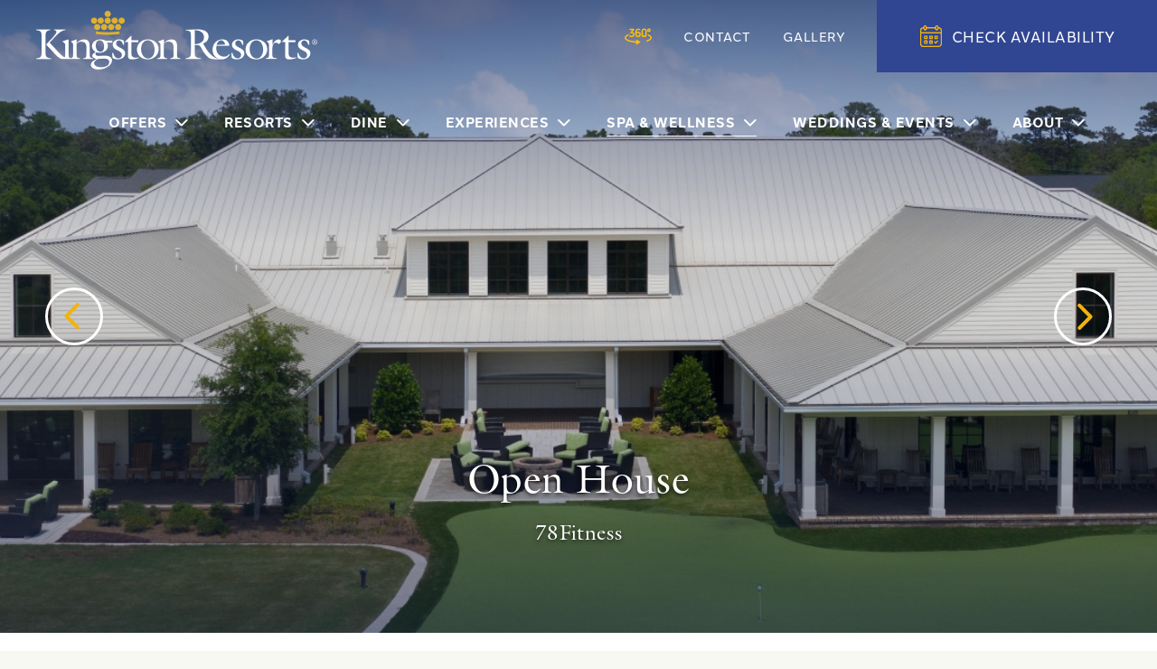

--- FILE ---
content_type: text/html; charset=UTF-8
request_url: https://www.kingstonresorts.com/wellness/78fitness/the-landing-open-house/
body_size: 18466
content:

<!doctype html>
<html lang="en">

<head>
	<meta charset="utf-8">
<script type="text/javascript">
/* <![CDATA[ */
 var gform;gform||(document.addEventListener("gform_main_scripts_loaded",function(){gform.scriptsLoaded=!0}),window.addEventListener("DOMContentLoaded",function(){gform.domLoaded=!0}),gform={domLoaded:!1,scriptsLoaded:!1,initializeOnLoaded:function(o){gform.domLoaded&&gform.scriptsLoaded?o():!gform.domLoaded&&gform.scriptsLoaded?window.addEventListener("DOMContentLoaded",o):document.addEventListener("gform_main_scripts_loaded",o)},hooks:{action:{},filter:{}},addAction:function(o,n,r,t){gform.addHook("action",o,n,r,t)},addFilter:function(o,n,r,t){gform.addHook("filter",o,n,r,t)},doAction:function(o){gform.doHook("action",o,arguments)},applyFilters:function(o){return gform.doHook("filter",o,arguments)},removeAction:function(o,n){gform.removeHook("action",o,n)},removeFilter:function(o,n,r){gform.removeHook("filter",o,n,r)},addHook:function(o,n,r,t,i){null==gform.hooks[o][n]&&(gform.hooks[o][n]=[]);var e=gform.hooks[o][n];null==i&&(i=n+"_"+e.length),gform.hooks[o][n].push({tag:i,callable:r,priority:t=null==t?10:t})},doHook:function(n,o,r){var t;if(r=Array.prototype.slice.call(r,1),null!=gform.hooks[n][o]&&((o=gform.hooks[n][o]).sort(function(o,n){return o.priority-n.priority}),o.forEach(function(o){"function"!=typeof(t=o.callable)&&(t=window[t]),"action"==n?t.apply(null,r):r[0]=t.apply(null,r)})),"filter"==n)return r[0]},removeHook:function(o,n,t,i){var r;null!=gform.hooks[o][n]&&(r=(r=gform.hooks[o][n]).filter(function(o,n,r){return!!(null!=i&&i!=o.tag||null!=t&&t!=o.priority)}),gform.hooks[o][n]=r)}}); 
/* ]]> */
</script>


			<!-- Google Tag Manager -->
		<script>
			(function (w, d, s, l, i) {
				w[l] = w[l] || [];
				w[l].push({'gtm.start': new Date().getTime(), event: 'gtm.js'});
				var f = d.getElementsByTagName(s)[0], j = d.createElement(s), dl = l != 'dataLayer' ? '&l=' + l : '';
				j.async = true;
				j.src = 'https://www.googletagmanager.com/gtm.js?id=' + i + dl;
				f.parentNode.insertBefore(j, f);
			})(window, document, 'script', 'dataLayer', 'GTM-KZ5MQVPP');
		</script>
		<!-- End Google Tag Manager -->
	
	

	<meta name="viewport" content="width=device-width, initial-scale=1"/>

    <link rel="stylesheet" href="https://use.typekit.net/kyz1whz.css">

    <link href="https://fonts.googleapis.com/css2?family=EB+Garamond:ital,wght@0,400;0,500;0,600;0,700;1,400;1,500;1,600;1,700&display=swap" rel="stylesheet">


    <script src="//assets.adobedtm.com/launch-EN02272261e0b845508227acf3ca0c37de.min.js" async></script>
    <script type="text/javascript">
        <!--Start of Adobe Analytics Tracking Code-->
        var siteExperienceFunction = function(){
            if(window.matchMedia("(max-width: 480px)").matches) {return "P";}
            else if(window.matchMedia("(max-width: 1024px)").matches) {return "T";}
            else  {return "D";}
        }

        
        var digitalData = digitalData || {};
        digitalData = {
            page: {
                pageInfo: {
                    language: "en_US",
                    pageName: "kingston-plantation:wellness:78fitness:the-landing-open-house",
                    pageTitle: "78Fitness Open House | Kingston Resorts",
                    destinationURL: "https://www.kingstonresorts.com/wellness/78fitness/the-landing-open-house/",
                },
                category: {
                    brand: "MULTI",
                    primaryCategory: "wellness",
                    siteName: "kingston-plantation",
                    siteType: "L",
                    subSection: "wellness:78fitness",
                    subSubSection: "wellness:78fitness:the-landing-open-house"
                },
                attributes: {
                    contentTypes: "images,text",
                    siteExperience: "R"
                }
            },
            product: [{
                productInfo: {
                    productID: "CTYHOCN"
                }
            }]
        };
    </script>

    
        <link rel="apple-touch-icon" sizes="57x57" href="https://www.kingstonresorts.com/content/themes/base/assets/img/favicon/apple-icon-57x57.png">
        <link rel="apple-touch-icon" sizes="60x60" href="https://www.kingstonresorts.com/content/themes/base/assets/img/favicon/apple-icon-60x60.png">
        <link rel="apple-touch-icon" sizes="72x72" href="https://www.kingstonresorts.com/content/themes/base/assets/img/favicon/apple-icon-72x72.png">
        <link rel="apple-touch-icon" sizes="76x76" href="https://www.kingstonresorts.com/content/themes/base/assets/img/favicon/apple-icon-76x76.png">
        <link rel="apple-touch-icon" sizes="114x114" href="https://www.kingstonresorts.com/content/themes/base/assets/img/favicon/apple-icon-114x114.png">
        <link rel="apple-touch-icon" sizes="120x120" href="https://www.kingstonresorts.com/content/themes/base/assets/img/favicon/apple-icon-120x120.png">
        <link rel="apple-touch-icon" sizes="144x144" href="https://www.kingstonresorts.com/content/themes/base/assets/img/favicon/apple-icon-144x144.png">
        <link rel="apple-touch-icon" sizes="152x152" href="https://www.kingstonresorts.com/content/themes/base/assets/img/favicon/apple-icon-152x152.png">
        <link rel="apple-touch-icon" sizes="180x180" href="https://www.kingstonresorts.com/content/themes/base/assets/img/favicon/apple-icon-180x180.png">
        <link rel="icon" type="image/png" sizes="192x192"  href="https://www.kingstonresorts.com/content/themes/base/assets/img/favicon/android-icon-192x192.png">
        <link rel="icon" type="image/png" sizes="32x32" href="https://www.kingstonresorts.com/content/themes/base/assets/img/favicon/favicon-32x32.png">
        <link rel="icon" type="image/png" sizes="96x96" href="https://www.kingstonresorts.com/content/themes/base/assets/img/favicon/favicon-96x96.png">
        <link rel="icon" type="image/png" sizes="16x16" href="https://www.kingstonresorts.com/content/themes/base/assets/img/favicon/favicon-16x16.png">
        <link rel="manifest" href="https://www.kingstonresorts.com/content/themes/base/assets/img/favicon/manifest.json">
        <meta name="msapplication-TileColor" content="#ffffff">
        <meta name="msapplication-TileImage" content="https://www.kingstonresorts.com/content/themes/base/assets/img/favicon/ms-icon-144x144.png">
        <meta name="theme-color" content="#ffffff">

    

    <!-- Burherd -->
    

  <script>var datepickerPrev = '<svg class="v-icon__svg v-icon__svg--arrow" role="presentation"><use xlink:href="/content/themes/base/assets/img/icons/arrow.svg#arrow"></use></svg>';var datepickerNext = '<svg class="v-icon__svg v-icon__svg--arrow" role="presentation"><use xlink:href="/content/themes/base/assets/img/icons/arrow.svg#arrow"></use></svg>';</script>
	
		<!-- All in One SEO Pro 4.6.1.1 - aioseo.com -->
		<link media="all" href="https://www.kingstonresorts.com/content/cache/autoptimize/css/autoptimize_6dc603eb58efab784b4cf088155d3ba5.css" rel="stylesheet"><title>78Fitness Open House | Kingston Resorts</title>
		<meta name="description" content="78Fitness will be open to the public for tours and a day full of activities for everyone to enjoy! Simply come in for a work out or join a tennis clinic." />
		<meta name="robots" content="max-image-preview:large" />
		<link rel="canonical" href="https://www.kingstonresorts.com/wellness/78fitness/the-landing-open-house/" />
		<meta name="generator" content="All in One SEO Pro (AIOSEO) 4.6.1.1" />
		<meta property="og:locale" content="en_US" />
		<meta property="og:site_name" content="Kingston Resorts | Four Timeless Myrtle Beach Vacation Destinations" />
		<meta property="og:type" content="article" />
		<meta property="og:title" content="78Fitness Open House | Kingston Resorts" />
		<meta property="og:description" content="78Fitness will be open to the public for tours and a day full of activities for everyone to enjoy! Simply come in for a work out or join a tennis clinic." />
		<meta property="og:url" content="https://www.kingstonresorts.com/wellness/78fitness/the-landing-open-house/" />
		<meta property="og:image" content="https://www.kingstonresorts.com/content/uploads/2024/02/The-Landing-Aerial-Putting-Green-scaled.jpg" />
		<meta property="og:image:secure_url" content="https://www.kingstonresorts.com/content/uploads/2024/02/The-Landing-Aerial-Putting-Green-scaled.jpg" />
		<meta property="og:image:width" content="2560" />
		<meta property="og:image:height" content="1706" />
		<meta property="article:published_time" content="2024-02-26T21:16:05+00:00" />
		<meta property="article:modified_time" content="2025-12-10T14:21:40+00:00" />
		<meta property="article:publisher" content="https://www.facebook.com/KingstonResorts" />
		<meta name="twitter:card" content="summary" />
		<meta name="twitter:site" content="@KingstonMB" />
		<meta name="twitter:title" content="78Fitness Open House | Kingston Resorts" />
		<meta name="twitter:description" content="78Fitness will be open to the public for tours and a day full of activities for everyone to enjoy! Simply come in for a work out or join a tennis clinic." />
		<meta name="twitter:image" content="https://www.kingstonresorts.com/content/uploads/2024/02/The-Landing-Aerial-Putting-Green-scaled.jpg" />
		<!-- All in One SEO Pro -->












<script type="text/javascript" src="https://www.kingstonresorts.com/content/cache/autoptimize/js/autoptimize_single_8fa813ee319bc3ad534ab30deb2c6a6d.js?ver=6.5.2" id="jquery-js"></script>
<script type="text/javascript" defer='defer' src="https://www.kingstonresorts.com/content/plugins/gravityforms/js/jquery.json.min.js?ver=2.8.8" id="gform_json-js"></script>
<script type="text/javascript" id="gform_gravityforms-js-extra">
/* <![CDATA[ */
var gf_global = {"gf_currency_config":{"name":"U.S. Dollar","symbol_left":"$","symbol_right":"","symbol_padding":"","thousand_separator":",","decimal_separator":".","decimals":2,"code":"USD"},"base_url":"https:\/\/www.kingstonresorts.com\/content\/plugins\/gravityforms","number_formats":[],"spinnerUrl":"https:\/\/www.kingstonresorts.com\/content\/plugins\/gravityforms\/images\/spinner.svg","version_hash":"0240cba572ac9bf05d8edccddac2b94f","strings":{"newRowAdded":"New row added.","rowRemoved":"Row removed","formSaved":"The form has been saved.  The content contains the link to return and complete the form."}};
var gform_i18n = {"datepicker":{"days":{"monday":"Mo","tuesday":"Tu","wednesday":"We","thursday":"Th","friday":"Fr","saturday":"Sa","sunday":"Su"},"months":{"january":"January","february":"February","march":"March","april":"April","may":"May","june":"June","july":"July","august":"August","september":"September","october":"October","november":"November","december":"December"},"firstDay":1,"iconText":"Select date"}};
var gf_legacy_multi = {"1":"1"};
var gform_gravityforms = {"strings":{"invalid_file_extension":"This type of file is not allowed. Must be one of the following:","delete_file":"Delete this file","in_progress":"in progress","file_exceeds_limit":"File exceeds size limit","illegal_extension":"This type of file is not allowed.","max_reached":"Maximum number of files reached","unknown_error":"There was a problem while saving the file on the server","currently_uploading":"Please wait for the uploading to complete","cancel":"Cancel","cancel_upload":"Cancel this upload","cancelled":"Cancelled"},"vars":{"images_url":"https:\/\/www.kingstonresorts.com\/content\/plugins\/gravityforms\/images"}};
/* ]]> */
</script>
<script type="text/javascript" defer='defer' src="https://www.kingstonresorts.com/content/plugins/gravityforms/js/gravityforms.min.js?ver=2.8.8" id="gform_gravityforms-js"></script>
<script type="text/javascript" defer='defer' src="https://www.kingstonresorts.com/content/plugins/gravityforms/assets/js/dist/utils.min.js?ver=50c7bea9c2320e16728e44ae9fde5f26" id="gform_gravityforms_utils-js"></script>
<script type="text/javascript" src="https://www.kingstonresorts.com/content/cache/autoptimize/js/autoptimize_single_a1c3e1f73154933e53f0efb46cf20dd9.js?ver=6.5.2" id="basic-content-js-js"></script>
<script type="text/javascript" src="https://www.kingstonresorts.com/content/cache/autoptimize/js/autoptimize_single_b533845257974c796d570d856508ef13.js?ver=6.5.2" id="bs-util-js"></script>
<script type="text/javascript" src="https://www.kingstonresorts.com/content/cache/autoptimize/js/autoptimize_single_b2f1fc5f7da19ac597664f8595a92b4e.js?ver=6.5.2" id="bs-modal-js"></script>
<script type="text/javascript" src="https://www.kingstonresorts.com/content/cache/autoptimize/js/autoptimize_single_c504f65f3a45536affad03b2b3b72c6d.js?ver=6.5.2" id="verb-common-js-js"></script>
<script type="text/javascript" src="https://www.kingstonresorts.com/content/cache/autoptimize/js/autoptimize_single_d777a07846462ff2810828171cdfb7cb.js?ver=6.5.2" id="glide-js-js"></script>
<script type="text/javascript" src="https://www.kingstonresorts.com/content/cache/autoptimize/js/autoptimize_single_1be0ece3ad3ab48800e32d77bd1e0ed8.js?ver=6.5.2" id="cta-slider-js-js"></script>
<script type="text/javascript" src="https://www.kingstonresorts.com/content/cache/autoptimize/js/autoptimize_single_4a4dea454df38e7ea6424687632986ca.js?ver=6.5.2" id="gallery-js-js"></script>
<script type="text/javascript" src="https://www.kingstonresorts.com/content/cache/autoptimize/js/autoptimize_single_2a47ff98753094adc954c28f252153cc.js?ver=6.5.2" id="header-js-js"></script>
<script type="text/javascript" src="https://www.kingstonresorts.com/wp/wp-includes/js/jquery/ui/core.min.js?ver=1.13.2" id="jquery-ui-core-js"></script>
<script type="text/javascript" src="https://www.kingstonresorts.com/wp/wp-includes/js/jquery/ui/datepicker.min.js?ver=1.13.2" id="jquery-ui-datepicker-js"></script>
<script type="text/javascript" id="jquery-ui-datepicker-js-after">
/* <![CDATA[ */
jQuery(function(jQuery){jQuery.datepicker.setDefaults({"closeText":"Close","currentText":"Today","monthNames":["January","February","March","April","May","June","July","August","September","October","November","December"],"monthNamesShort":["Jan","Feb","Mar","Apr","May","Jun","Jul","Aug","Sep","Oct","Nov","Dec"],"nextText":"Next","prevText":"Previous","dayNames":["Sunday","Monday","Tuesday","Wednesday","Thursday","Friday","Saturday"],"dayNamesShort":["Sun","Mon","Tue","Wed","Thu","Fri","Sat"],"dayNamesMin":["S","M","T","W","T","F","S"],"dateFormat":"MM d, yy","firstDay":1,"isRTL":false});});
/* ]]> */
</script>
<script type="text/javascript" src="https://www.kingstonresorts.com/content/cache/autoptimize/js/autoptimize_single_734949f836d06b52051d06fb51ac735c.js?ver=6.5.2" id="booking-widget-js-js"></script>
<script type="text/javascript" src="https://www.kingstonresorts.com/content/cache/autoptimize/js/autoptimize_single_4f3c59c35113c1d1591c7df44c0766ff.js?ver=2.4.0" id="verb-hero-js"></script>
<script type="text/javascript" src="https://www.kingstonresorts.com/content/cache/autoptimize/js/autoptimize_single_2a38c3fb10ba04f10a913851647b2a9e.js?ver=6.5.2" id="jquery-ui-js-js"></script>
<link rel="https://api.w.org/" href="https://www.kingstonresorts.com/wp-json/" /><link rel="alternate" type="application/json" href="https://www.kingstonresorts.com/wp-json/wp/v2/pages/6572" /><link rel="alternate" type="application/json+oembed" href="https://www.kingstonresorts.com/wp-json/oembed/1.0/embed?url=https%3A%2F%2Fwww.kingstonresorts.com%2Fwellness%2F78fitness%2Fthe-landing-open-house%2F" />
<link rel="alternate" type="text/xml+oembed" href="https://www.kingstonresorts.com/wp-json/oembed/1.0/embed?url=https%3A%2F%2Fwww.kingstonresorts.com%2Fwellness%2F78fitness%2Fthe-landing-open-house%2F&#038;format=xml" />
</head>
<body class="page-template-default page page-id-6572 page-child parent-pageid-803  template_default overlay_header">
	<!-- Google Tag Manager (noscript) -->
	<noscript><iframe src="https://www.googletagmanager.com/ns.html?id=GTM-KZ5MQVPP" height="0" width="0" style="display:none;visibility:hidden"></iframe></noscript>
	<!-- End Google Tag Manager (noscript) -->

<div class="site-wrap">



<header>
	<a href="#main-content" class="skip-link sr-only sr-only-focusable">Skip to main content</a>
	
	
		<div class="main">
		<div class="wrap">
			<div class="container-fluid">
				<div class="row">
					<div class="col">

															<a class="logo" href="/" data-text-label="Home" title="Kingston Resorts"
									   aria-label="Kingston Resorts Homepage"><svg class="v-icon__svg v-icon__svg--crown" role="presentation"><use xlink:href="/content/themes/base/assets/img/icons/crown.svg#crown"></use></svg></a>
								<a href="tel:18434490006" class="call_toggle"><svg class="v-icon__svg v-icon__svg--phone" role="presentation"><use xlink:href="/content/themes/base/assets/img/icons/phone.svg#phone"></use></svg></a>
						<button class="menu_toggle" id="main_nav_toggle" aria-haspopup="true" aria-expanded="false"
								aria-controls="main_nav" data-text-open="Menu"
								data-text-close="Close">
							<span class="icon">
								<span class="line line-1"></span>
								<span class="line line-2"></span>
								<span class="line line-3"></span>
							</span>
						</button>

													<button class="btn booking_toggle header_booking_toggle"
							   title="Check Availability" aria-expanded="false"><svg class="v-icon__svg v-icon__svg--calendar" role="presentation"><use xlink:href="/content/themes/base/assets/img/icons/calendar.svg#calendar"></use></svg>Check Availability</button>
						
						
						<nav id="main_nav" aria-labelledby="main_nav_toggle">
							<button class="close_toggle" aria-label="Close"><svg class="v-icon__svg v-icon__svg--x" role="presentation"><use xlink:href="/content/themes/base/assets/img/icons/x.svg#x"></use></svg></button>
							<div class="wrap">
																	<a class="logo" href="/" data-text-label="Home" title="Kingston Resorts"
									   aria-label="Kingston Resorts Homepage"><svg class="v-icon__svg v-icon__svg--crown" role="presentation"><use xlink:href="/content/themes/base/assets/img/icons/crown.svg#crown"></use></svg></a>
																<div class="primary">
									<div class="menu-header-primary-nav-container"><ul id="menu-header-primary-nav" class="list-unstyled"><li class=' menu-item menu-item-type-post_type menu-item-object-page has-sub mm_item_122'><a href="#" aria-haspopup="true" target="" aria-expanded="false"><span class="underline">Offers<svg class="v-icon__svg v-icon__svg--chevron" role="presentation"><use xlink:href="/content/themes/base/assets/img/icons/chevron.svg#chevron"></use></svg></a></span><div class="megamenu"><div class="container container--full wide"><div class="row title_close"><div class="col"><div class="wrap"><a class="overview_link" href="https://www.kingstonresorts.com/offers/" target="" data-mobile="Overview">View all Offers & Packages <svg class="v-icon__svg v-icon__svg--arrow" role="presentation"><use xlink:href="/content/themes/base/assets/img/icons/arrow.svg#arrow"></use></svg></a><button class="close btn" aria-label="Close Menu"><svg class="v-icon__svg v-icon__svg--x" role="presentation"><use xlink:href="/content/themes/base/assets/img/icons/x.svg#x"></use></svg></button></div></div></div><div class="row menu_items"><div class="col-lg-12 items"><div class="container-full"><div class="row"><div class="mm_col col-lg-4"><div class="mm-item image_title height_short"><a href="https://www.kingstonresorts.com/offers/" target="" title=""><div class="img"><div class="object-fit"><picture><img class="lazyload" data-sizes="610x380" data-src="https://www.kingstonresorts.com/content/uploads/2021/11/Brighton-707-QNQN.jpg" alt="Brighton tower double bed bedroom"></picture></div></div><span class="title"><span>Room Offers</span><svg class="v-icon__svg v-icon__svg--chevron" role="presentation"><use xlink:href="/content/themes/base/assets/img/icons/chevron.svg#chevron"></use></svg></span></a></div></div><div class="mm_col col-lg-4"><div class="mm-item image_title height_short"><a href="https://www.kingstonresorts.com/day-passes/" target="" title=""><div class="img"><div class="object-fit"><picture><img class="lazyload" data-sizes="610x380" data-src="https://www.kingstonresorts.com/content/uploads/2024/02/MYRES_marketing_details_03-1920x900-1.jpg" alt="View of Currents Seaside Entertainment waterslides from inside of a cabana"></picture></div></div><span class="title"><span>Resort Specials & Day Passes</span><svg class="v-icon__svg v-icon__svg--chevron" role="presentation"><use xlink:href="/content/themes/base/assets/img/icons/chevron.svg#chevron"></use></svg></span></a></div></div><div class="mm_col col-lg-4"><div class="mm-item image_title height_short"><a href="https://www.kingstonresorts.com/golf/" target="" title=""><div class="img"><div class="object-fit"><picture><img class="lazyload" data-sizes="610x380" data-src="https://www.kingstonresorts.com/content/uploads/2024/06/Myrtlewood-Pinehills-12-Golf-Courses-within-20-Miles-scaled.jpg" alt="Myrtlewood Pinehills Golf Course"></picture></div></div><span class="title"><span>Golf Packages</span><svg class="v-icon__svg v-icon__svg--chevron" role="presentation"><use xlink:href="/content/themes/base/assets/img/icons/chevron.svg#chevron"></use></svg></span></a></div></div></div></div></div></div></div></div></li>
<li class=' menu-item menu-item-type-post_type menu-item-object-page has-sub mm_item_121'><a href="#" aria-haspopup="true" target="" aria-expanded="false"><span class="underline">Resorts<svg class="v-icon__svg v-icon__svg--chevron" role="presentation"><use xlink:href="/content/themes/base/assets/img/icons/chevron.svg#chevron"></use></svg></a></span><div class="megamenu"><div class="container container--full wide"><div class="row title_close"><div class="col"><div class="wrap"><a class="overview_link" href="https://www.kingstonresorts.com/accommodations/" target="" data-mobile="Overview">View All Of Our Resorts <svg class="v-icon__svg v-icon__svg--arrow" role="presentation"><use xlink:href="/content/themes/base/assets/img/icons/arrow.svg#arrow"></use></svg></a><button class="close btn" aria-label="Close Menu"><svg class="v-icon__svg v-icon__svg--x" role="presentation"><use xlink:href="/content/themes/base/assets/img/icons/x.svg#x"></use></svg></button></div></div></div><div class="row menu_items"><div class="col-lg-12 items"><div class="container-full"><div class="row"><div class="mm_col col"><div class="mm-item image_title height_short"><a href="https://vacationrentalsatkingstonresorts.com/" target="_blank" title=""><div class="img"><div class="object-fit"><picture><img class="lazyload" data-sizes="610x380" data-src="https://www.kingstonresorts.com/content/uploads/2021/11/GettyImages-1299098384-1.jpg" alt="Getty image of a Bedroom with balcony access"></picture></div></div><span class="title"><span>Vacation Rentals at Kingston Resorts</span><svg class="v-icon__svg v-icon__svg--chevron" role="presentation"><use xlink:href="/content/themes/base/assets/img/icons/chevron.svg#chevron"></use></svg></span></a></div></div><div class="mm_col col"><div class="mm-item image_title height_short"><a href="https://www.kingstonresorts.com/accommodations/hilton-myrtle-beach-resort-2/" target="" title=""><div class="img"><div class="object-fit"><picture><img class="lazyload" data-sizes="610x380" data-src="https://www.kingstonresorts.com/content/uploads/2023/04/MYRBH_exterior-scaled.jpg" alt="Hilton front entrance exterior at night"></picture></div></div><span class="title"><span>Hilton Myrtle Beach Resort</span><svg class="v-icon__svg v-icon__svg--chevron" role="presentation"><use xlink:href="/content/themes/base/assets/img/icons/chevron.svg#chevron"></use></svg></span></a></div></div><div class="mm_col col"><div class="mm-item image_title height_short"><a href="https://www.kingstonresorts.com/accommodations/embassy-suites-myrtle-beach-resort/" target="" title=""><div class="img"><div class="object-fit"><picture><img class="lazyload" data-sizes="610x380" data-src="https://www.kingstonresorts.com/content/uploads/2022/03/Balcony-Oceanfront.jpg" alt=""></picture></div></div><span class="title"><span>Embassy Suites Myrtle Beach</span><svg class="v-icon__svg v-icon__svg--chevron" role="presentation"><use xlink:href="/content/themes/base/assets/img/icons/chevron.svg#chevron"></use></svg></span></a></div></div><div class="mm_col col"><div class="mm-item image_title height_short"><a href="https://www.kingstonresorts.com/accommodations/kingston-condos-villas-2/" target="" title=""><div class="img"><div class="object-fit"><picture><img class="lazyload" data-sizes="610x380" data-src="https://www.kingstonresorts.com/content/uploads/2021/11/Brighton-410-3-BR-3-BR-Living-Room-scaled.jpg" alt="Brighton condo living room with balcony access and an ocean view"></picture></div></div><span class="title"><span>Kingston Condos & Villas</span><svg class="v-icon__svg v-icon__svg--chevron" role="presentation"><use xlink:href="/content/themes/base/assets/img/icons/chevron.svg#chevron"></use></svg></span></a></div></div><div class="mm_col col"><div class="mm-item image_title height_short"><a href="https://www.kingstonresorts.com/accommodations/royale-palms-condominiums-myrtle-beach/" target="" title=""><div class="img"><div class="object-fit"><picture><img class="lazyload" data-sizes="610x380" data-src="https://www.kingstonresorts.com/content/uploads/2023/08/Royale-Palms-Drone-1-scaled.jpg" alt="Royale Palms exterior Drone view"></picture></div></div><span class="title"><span>Royale Palms</span><svg class="v-icon__svg v-icon__svg--chevron" role="presentation"><use xlink:href="/content/themes/base/assets/img/icons/chevron.svg#chevron"></use></svg></span></a></div></div></div></div></div></div></div></div></li>
<li class=' menu-item menu-item-type-post_type menu-item-object-page has-sub mm_item_119'><a href="#" aria-haspopup="true" target="" aria-expanded="false"><span class="underline">Dine<svg class="v-icon__svg v-icon__svg--chevron" role="presentation"><use xlink:href="/content/themes/base/assets/img/icons/chevron.svg#chevron"></use></svg></a></span><div class="megamenu"><div class="container container--full wide"><div class="row title_close"><div class="col"><div class="wrap"><a class="overview_link" href="https://www.kingstonresorts.com/dine/" target="" data-mobile="Overview">View All Dining Options <svg class="v-icon__svg v-icon__svg--arrow" role="presentation"><use xlink:href="/content/themes/base/assets/img/icons/arrow.svg#arrow"></use></svg></a><button class="close btn" aria-label="Close Menu"><svg class="v-icon__svg v-icon__svg--x" role="presentation"><use xlink:href="/content/themes/base/assets/img/icons/x.svg#x"></use></svg></button></div></div></div><div class="row menu_items"><div class="col-lg-12 items"><div class="container-full"><div class="row"><div class="mm_col col-lg-4"><div class="mm-item image_title height_"><a href="https://www.kingstonresorts.com/dine/restaurants-bars/" target="" title=""><div class="img"><div class="object-fit"><picture><img class="lazyload" data-sizes="610x380" data-src="https://www.kingstonresorts.com/content/uploads/2021/11/dining.jpg" alt="A happy family enjoying dinner at Cafe Amalfi"></picture></div></div><span class="title"><span>Restaurant & Bars</span><svg class="v-icon__svg v-icon__svg--chevron" role="presentation"><use xlink:href="/content/themes/base/assets/img/icons/chevron.svg#chevron"></use></svg></span></a></div></div><div class="mm_col col-lg-4"><div class="mm-item image_title height_"><a href="https://www.kingstonresorts.com/dine/grab-go/" target="" title=""><div class="img"><div class="object-fit"><picture><img class="lazyload" data-sizes="610x380" data-src="https://www.kingstonresorts.com/content/uploads/2021/11/GBR52298.jpg" alt="Close up of S'mores ingredients on plate"></picture></div></div><span class="title"><span>Grab & Go</span><svg class="v-icon__svg v-icon__svg--chevron" role="presentation"><use xlink:href="/content/themes/base/assets/img/icons/chevron.svg#chevron"></use></svg></span></a></div></div><div class="mm_col col-lg-4"><div class="mm-item text_link"><a href="https://www.kingstonresorts.com/dine/in-room-dining/" title="In-room Dining" target=""><span>In-room Dining</span><svg class="v-icon__svg v-icon__svg--chevron" role="presentation"><use xlink:href="/content/themes/base/assets/img/icons/chevron.svg#chevron"></use></svg></a></div><div class="mm-item text_link"><a href="https://www.kingstonresorts.com/dine/private-dining/" title="Private Dining" target=""><span>Private Dining</span><svg class="v-icon__svg v-icon__svg--chevron" role="presentation"><use xlink:href="/content/themes/base/assets/img/icons/chevron.svg#chevron"></use></svg></a></div></div></div></div></div></div></div></div></li>
<li class=' menu-item menu-item-type-post_type menu-item-object-page has-sub mm_item_117'><a href="#" aria-haspopup="true" target="" aria-expanded="false"><span class="underline">Experiences<svg class="v-icon__svg v-icon__svg--chevron" role="presentation"><use xlink:href="/content/themes/base/assets/img/icons/chevron.svg#chevron"></use></svg></a></span><div class="megamenu"><div class="container container--full wide"><div class="row title_close"><div class="col"><div class="wrap"><button class="close btn" aria-label="Close Menu"><svg class="v-icon__svg v-icon__svg--x" role="presentation"><use xlink:href="/content/themes/base/assets/img/icons/x.svg#x"></use></svg></button></div></div></div><div class="row menu_items"><div class="col-lg-12 items"><div class="container-full"><div class="row"><div class="mm_col col"><div class="mm-item image_title height_tall"><a href="https://www.kingstonresorts.com/experience-calendar/" target="" title=""><div class="img"><div class="object-fit"><picture><img class="lazyload" data-sizes="610x380" data-src="https://www.kingstonresorts.com/content/uploads/2023/01/Currents-Seaside-Entertainment.jpg" alt="Currents Seaside Entertainment drone view"></picture></div></div><span class="title"><span>View All Experiences</span><svg class="v-icon__svg v-icon__svg--chevron" role="presentation"><use xlink:href="/content/themes/base/assets/img/icons/chevron.svg#chevron"></use></svg></span></a></div></div><div class="mm_col col"><div class="mm-item image_title height_short"><a href="https://www.kingstonresorts.com/experiences/#!/e?categoryIds=2959e620-66a7-4e2b-9ff8-1ce9dca6f925" target="_blank" title=""><div class="img"><div class="object-fit"><picture><img class="lazyload" data-sizes="610x380" data-src="https://www.kingstonresorts.com/content/uploads/2023/04/MYRES_cabanas_03-scaled.jpg" alt="Poolside Cabanas at Currents Seaside Entertainment"></picture></div></div><span class="title"><span>Cabanas</span><svg class="v-icon__svg v-icon__svg--chevron" role="presentation"><use xlink:href="/content/themes/base/assets/img/icons/chevron.svg#chevron"></use></svg></span></a></div><div class="mm-item image_title height_short"><a href="https://www.kingstonresorts.com/experiences/myrtle-beach-attractions/" target="" title=""><div class="img"><div class="object-fit"><picture><img class="lazyload" data-sizes="610x380" data-src="https://www.kingstonresorts.com/content/uploads/2025/02/70870_Myrtle-Beach_3.jpg" alt="Myrtle Beach Tanger Outlets"></picture></div></div><span class="title"><span>Myrtle Beach Attractions</span><svg class="v-icon__svg v-icon__svg--chevron" role="presentation"><use xlink:href="/content/themes/base/assets/img/icons/chevron.svg#chevron"></use></svg></span></a></div></div><div class="mm_col col"><div class="mm-item image_title height_short"><a href="https://www.kingstonresorts.com/golf/" target="" title=""><div class="img"><div class="object-fit"><picture><img class="lazyload" data-sizes="610x380" data-src="https://www.kingstonresorts.com/content/uploads/2021/12/golf.jpg" alt="Golfer placing the ball on the tee"></picture></div></div><span class="title"><span>Golf</span><svg class="v-icon__svg v-icon__svg--chevron" role="presentation"><use xlink:href="/content/themes/base/assets/img/icons/chevron.svg#chevron"></use></svg></span></a></div><div class="mm-item image_title height_short"><a href="https://www.kingstonresorts.com/experiences/#!/e?categoryIds=5b7045d0-f82f-4670-99d9-c2e2b3f6a267%2Cbbdd9e4b-5c6f-4524-aed5-72318508a2f9" target="_blank" title=""><div class="img"><div class="object-fit"><picture><img class="lazyload" data-sizes="610x380" data-src="https://www.kingstonresorts.com/content/uploads/2024/05/GettyImages-1421256391.jpg" alt="Two Girls Eating Ice Lollies in the Swimming Pool"></picture></div></div><span class="title"><span>Holidays & Special Events</span><svg class="v-icon__svg v-icon__svg--chevron" role="presentation"><use xlink:href="/content/themes/base/assets/img/icons/chevron.svg#chevron"></use></svg></span></a></div></div><div class="mm_col col"><div class="mm-item image_title height_short"><a href="https://www.kingstonresorts.com/experience-calendar/" target="" title=""><div class="img"><div class="object-fit"><picture><img class="lazyload" data-sizes="610x380" data-src="https://www.kingstonresorts.com/content/uploads/2021/11/MYRES_activity_lawn-1-scaled.jpg" alt="Currents Seaside Entertainment activity lawn with Giant Jenga, Giant Connect 4, Cornhole, and other games for the family"></picture></div></div><span class="title"><span>Activities</span><svg class="v-icon__svg v-icon__svg--chevron" role="presentation"><use xlink:href="/content/themes/base/assets/img/icons/chevron.svg#chevron"></use></svg></span></a></div><div class="mm-item image_title height_short"><a href="https://www.kingstonresorts.com/experiences/#!/e?categoryIds=d1f248e0-95ab-442c-907d-391781a90635" target="_blank" title=""><div class="img"><div class="object-fit"><picture><img class="lazyload" data-sizes="610x380" data-src="https://www.kingstonresorts.com/content/uploads/2023/04/MYRBH_exterior_drone_03-scaled.jpg" alt="Aerial of Kingston Resorts beachfront hotels and condos"></picture></div></div><span class="title"><span>Informative </span><svg class="v-icon__svg v-icon__svg--chevron" role="presentation"><use xlink:href="/content/themes/base/assets/img/icons/chevron.svg#chevron"></use></svg></span></a></div></div><div class="mm_col col"><div class="mm-item image_title height_short"><a href="https://www.kingstonresorts.com/experiences/#!/e?categoryIds=486f5850-0637-42a5-b32e-8a5721749f84" target="_blank" title=""><div class="img"><div class="object-fit"><picture><img class="lazyload" data-sizes="610x380" data-src="https://www.kingstonresorts.com/content/uploads/2021/11/Kingston-Resorts7190-1.jpg" alt="Four women taking an aquatic class at 78Fitness"></picture></div></div><span class="title"><span>Fitness</span><svg class="v-icon__svg v-icon__svg--chevron" role="presentation"><use xlink:href="/content/themes/base/assets/img/icons/chevron.svg#chevron"></use></svg></span></a></div><div class="mm-item image_title height_short"><a href="https://www.kingstonresorts.com/experiences/#!/calendar?categoryIds=2b7ba14f-a975-401e-a9bb-ca1e89c285a3" target="_blank" title=""><div class="img"><div class="object-fit"><picture><img class="lazyload" data-sizes="610x380" data-src="https://www.kingstonresorts.com/content/uploads/2023/04/GettyImages-1328190513-1-scaled.jpg" alt="a band playing guitars, and drums and a girl with a microphone in her hand"></picture></div></div><span class="title"><span>Live Music</span><svg class="v-icon__svg v-icon__svg--chevron" role="presentation"><use xlink:href="/content/themes/base/assets/img/icons/chevron.svg#chevron"></use></svg></span></a></div></div></div></div></div></div></div></div></li>
<li class=' menu-item menu-item-type-post_type menu-item-object-page current-page-ancestor has-sub mm_item_120'><a href="#" aria-haspopup="true" target="" aria-expanded="false"><span class="underline">Spa & Wellness<svg class="v-icon__svg v-icon__svg--chevron" role="presentation"><use xlink:href="/content/themes/base/assets/img/icons/chevron.svg#chevron"></use></svg></a></span><div class="megamenu"><div class="container container--full wide"><div class="row title_close"><div class="col"><div class="wrap"><a class="overview_link" href="https://www.kingstonresorts.com/wellness/" target="" data-mobile="Overview">View Wellness <svg class="v-icon__svg v-icon__svg--arrow" role="presentation"><use xlink:href="/content/themes/base/assets/img/icons/arrow.svg#arrow"></use></svg></a><button class="close btn" aria-label="Close Menu"><svg class="v-icon__svg v-icon__svg--x" role="presentation"><use xlink:href="/content/themes/base/assets/img/icons/x.svg#x"></use></svg></button></div></div></div><div class="row menu_items"><div class="col-lg-12 items"><div class="container-full"><div class="row"><div class="mm_col col-lg-6"><div class="mm-item image_title height_"><a href="https://www.kingstonresorts.com/wellness/spa33/" target="" title=""><div class="img"><div class="object-fit"><picture><img class="lazyload" data-sizes="610x380" data-src="https://www.kingstonresorts.com/content/uploads/2021/12/GettyImages-1142187788.jpg" alt="Back Scrub treatment at the Spa"></picture></div></div><span class="title"><span>Spa33</span><svg class="v-icon__svg v-icon__svg--chevron" role="presentation"><use xlink:href="/content/themes/base/assets/img/icons/chevron.svg#chevron"></use></svg></span></a></div></div><div class="mm_col col-lg-6"><div class="mm-item image_title height_"><a href="https://www.kingstonresorts.com/wellness/78fitness/" target="" title=""><div class="img"><div class="object-fit"><picture><img class="lazyload" data-sizes="610x380" data-src="https://www.kingstonresorts.com/content/uploads/2021/11/Kingston-Resorts6989-e1638312392530.jpg" alt="Women working out at 78Fitness"></picture></div></div><span class="title"><span>78Fitness</span><svg class="v-icon__svg v-icon__svg--chevron" role="presentation"><use xlink:href="/content/themes/base/assets/img/icons/chevron.svg#chevron"></use></svg></span></a></div></div></div></div></div></div></div></div></li>
<li class=' menu-item menu-item-type-post_type menu-item-object-page has-sub mm_item_118'><a href="#" aria-haspopup="true" target="" aria-expanded="false"><span class="underline">Weddings & Events<svg class="v-icon__svg v-icon__svg--chevron" role="presentation"><use xlink:href="/content/themes/base/assets/img/icons/chevron.svg#chevron"></use></svg></a></span><div class="megamenu"><div class="container container--full wide"><div class="row title_close"><div class="col"><div class="wrap"><a class="overview_link" href="https://www.kingstonresorts.com/gather/" target="" data-mobile="Overview">View Meetings & Weddings <svg class="v-icon__svg v-icon__svg--arrow" role="presentation"><use xlink:href="/content/themes/base/assets/img/icons/arrow.svg#arrow"></use></svg></a><button class="close btn" aria-label="Close Menu"><svg class="v-icon__svg v-icon__svg--x" role="presentation"><use xlink:href="/content/themes/base/assets/img/icons/x.svg#x"></use></svg></button></div></div></div><div class="row menu_items"><div class="col-lg-12 items"><div class="container-full"><div class="row"><div class="mm_col col-lg-4"><div class="mm-item image_title height_short"><a href="https://www.kingstonresorts.com/gather/meetings-conferences/" target="" title=""><div class="img"><div class="object-fit"><picture><img class="lazyload" data-sizes="610x380" data-src="https://www.kingstonresorts.com/content/uploads/2021/12/Kensington-rounds.jpg" alt="Kensington ballroom set up in rounds for a banquet event"></picture></div></div><span class="title"><span>Meetings</span><svg class="v-icon__svg v-icon__svg--chevron" role="presentation"><use xlink:href="/content/themes/base/assets/img/icons/chevron.svg#chevron"></use></svg></span></a></div></div><div class="mm_col col-lg-4"><div class="mm-item image_title height_short"><a href="https://www.kingstonresorts.com/gather/weddings/" target="" title=""><div class="img"><div class="object-fit"><picture><img class="lazyload" data-sizes="610x380" data-src="https://www.kingstonresorts.com/content/uploads/2021/11/Wedding.jpg" alt="Bride and groom walking on the beach"></picture></div></div><span class="title"><span>Weddings</span><svg class="v-icon__svg v-icon__svg--chevron" role="presentation"><use xlink:href="/content/themes/base/assets/img/icons/chevron.svg#chevron"></use></svg></span></a></div></div><div class="mm_col col-lg-4"><div class="mm-item text_link"><a href="https://www.kingstonresorts.com/gather/rfp/" title="Request for Proposal" target=""><span>Request for Proposal</span><svg class="v-icon__svg v-icon__svg--chevron" role="presentation"><use xlink:href="/content/themes/base/assets/img/icons/chevron.svg#chevron"></use></svg></a></div><div class="mm-item text_link"><a href="https://issuu.com/kingstonresorts/docs/kgt400-175_meetings_conferences_pdf_updates_v6?fr=xKAE9_zU1NQ" title="Event Beauty Book" target="_blank"><span>Event Beauty Book</span><svg class="v-icon__svg v-icon__svg--chevron" role="presentation"><use xlink:href="/content/themes/base/assets/img/icons/chevron.svg#chevron"></use></svg></a></div><div class="mm-item text_link"><a href="https://issuu.com/kingstonresorts/docs/kingston_resorts_sales_brochure_2024?fr=xKAE9_zU1NQ" title="Event Brochure" target="_blank"><span>Event Brochure</span><svg class="v-icon__svg v-icon__svg--chevron" role="presentation"><use xlink:href="/content/themes/base/assets/img/icons/chevron.svg#chevron"></use></svg></a></div></div></div></div></div></div></div></div></li>
<li class=' menu-item menu-item-type-post_type menu-item-object-page has-sub mm_item_116'><a href="#" aria-haspopup="true" target="" aria-expanded="false"><span class="underline">About<svg class="v-icon__svg v-icon__svg--chevron" role="presentation"><use xlink:href="/content/themes/base/assets/img/icons/chevron.svg#chevron"></use></svg></a></span><div class="megamenu"><div class="container container--full wide"><div class="row title_close"><div class="col"><div class="wrap"><a class="overview_link" href="https://www.kingstonresorts.com/about/" target="" data-mobile="Overview">View About <svg class="v-icon__svg v-icon__svg--arrow" role="presentation"><use xlink:href="/content/themes/base/assets/img/icons/arrow.svg#arrow"></use></svg></a><button class="close btn" aria-label="Close Menu"><svg class="v-icon__svg v-icon__svg--x" role="presentation"><use xlink:href="/content/themes/base/assets/img/icons/x.svg#x"></use></svg></button></div></div></div><div class="row menu_items"><div class="col-lg-12 items"><div class="container-full"><div class="row"><div class="mm_col col-lg-4"><div class="mm-item image_title height_short"><a href="https://www.kingstonresorts.com/about/" target="" title=""><div class="img"><div class="object-fit"><picture><img class="lazyload" data-sizes="610x380" data-src="https://www.kingstonresorts.com/content/uploads/2023/04/MYRBH_exterior_drone_03-scaled.jpg" alt="Aerial of Kingston Resorts beachfront hotels and condos"></picture></div></div><span class="title"><span>Our Resort</span><svg class="v-icon__svg v-icon__svg--chevron" role="presentation"><use xlink:href="/content/themes/base/assets/img/icons/chevron.svg#chevron"></use></svg></span></a></div></div><div class="mm_col col-lg-4"><div class="mm-item image_title height_short"><a href="https://www.kingstonresorts.com/about/amenities/" target="" title=""><div class="img"><div class="object-fit"><picture><img class="lazyload" data-sizes="610x380" data-src="https://www.kingstonresorts.com/content/uploads/2021/11/MYRBH_pool_drone_02-scaled.jpg" alt="Aeriel of the sand bottom pool at Hilton"></picture></div></div><span class="title"><span>Resort Amenities</span><svg class="v-icon__svg v-icon__svg--chevron" role="presentation"><use xlink:href="/content/themes/base/assets/img/icons/chevron.svg#chevron"></use></svg></span></a></div></div><div class="mm_col col-lg-4"><div class="mm-item text_link"><a href="https://www.kingstonresorts.com/faqs/" title="FAQs" target=""><span>FAQs</span><svg class="v-icon__svg v-icon__svg--chevron" role="presentation"><use xlink:href="/content/themes/base/assets/img/icons/chevron.svg#chevron"></use></svg></a></div><div class="mm-item text_link"><a href="https://www.kingstonresorts.com/pools/" title="Pools" target=""><span>Pools</span><svg class="v-icon__svg v-icon__svg--chevron" role="presentation"><use xlink:href="/content/themes/base/assets/img/icons/chevron.svg#chevron"></use></svg></a></div><div class="mm-item text_link"><a href="https://www.kingstonresorts.com/blog/" title="Blogs" target=""><span>Blogs</span><svg class="v-icon__svg v-icon__svg--chevron" role="presentation"><use xlink:href="/content/themes/base/assets/img/icons/chevron.svg#chevron"></use></svg></a></div><div class="mm-item text_link"><a href="https://www.kingstonresorts.com/contact/" title="Contact Us" target=""><span>Contact Us</span><svg class="v-icon__svg v-icon__svg--chevron" role="presentation"><use xlink:href="/content/themes/base/assets/img/icons/chevron.svg#chevron"></use></svg></a></div><div class="mm-item text_link"><a href="https://www.kingstonresorts.com/about/rental-program/" title="Rental Programs" target=""><span>Rental Programs</span><svg class="v-icon__svg v-icon__svg--chevron" role="presentation"><use xlink:href="/content/themes/base/assets/img/icons/chevron.svg#chevron"></use></svg></a></div></div></div></div></div></div></div></div></li>
</ul></div>
									<script>
                                        var menuReturn = '<li class="return"><a href="" class=""><svg class="v-icon__svg v-icon__svg--chevron" role="presentation"><use xlink:href="/content/themes/base/assets/img/icons/chevron.svg#chevron"></use></svg> Main Menu</a></li>';
									</script>
								</div>
																	<div class="secondary">
										<div class="menu-header-secondary-nav-container"><ul id="menu-header-secondary-nav" class="list-unstyled"><li><a href="https://visitingmedia.com/tt8/?ttid=hilton-myrtle-beach-resort#/360?group=0&tour=7" target="_blank" class="tour_360" title="360 Tour" aria-label="360 Tour"><svg class="v-icon__svg v-icon__svg--360" role="presentation"><use xlink:href="/content/themes/base/assets/img/icons/360.svg#360"></use></svg></a></li><li id="menu-item-131" class="menu-item menu-item-type-post_type menu-item-object-page menu-item-131"><a href="https://www.kingstonresorts.com/contact/">Contact</a></li>
<li id="menu-item-130" class="menu-item menu-item-type-post_type menu-item-object-page menu-item-130"><a href="https://www.kingstonresorts.com/gallery/">Gallery</a></li>
<li class="li_book"><button class="btn booking_toggle" title="Check Availability" aria-expanded="false"><svg class="v-icon__svg v-icon__svg--calendar" role="presentation"><use xlink:href="/content/themes/base/assets/img/icons/calendar.svg#calendar"></use></svg>Check Availability</button>
<div class="booking_widget">
	<div class="container">
		<div class="row widget">
			<div class="col">
									<div class="title_close">
																			<button class="btn close_toggle" aria-label="Close"><svg class="v-icon__svg v-icon__svg--x" role="presentation"><use xlink:href="/content/themes/base/assets/img/icons/x.svg#x"></use></svg></button>
											</div>
				
				<form action="https://www.hilton.com/en/book/reservation/deeplink/" target="_blank" method="GET">

					
					
					<input type="hidden" name="flexibleDates" value="" />

					<div class="wrap">
						<ul class="list-unstyled">

															<li class="li_property">
									<label for="header_booking_property">Location</label>

																				<select id="header_booking_property" class="property" name="ctyhocn">
												<option disabled hidden selected>Select a Property</option>
																																						<option value="">78Fitness</option>
																																						<option value="https://www.vacationrentalsatkingstonresorts.com/vacation-rentals/results/?searchform=1">Vacation Rentals at Kingston Resorts</option>
																																						<option value="MYRESES">Embassy Suites Resort</option>
																																						<option value="MYRKPES">Kingston Condos &amp; Villas</option>
																																						<option value="MYRBHHH">Hilton Myrtle Beach Resort</option>
																																						<option value="MYRRPHH">Royale Palms Condominiums</option>
																							</select>
																		</li>
							
							<li class="li_rooms float-label">
								<label for="header_booking_rooms">Rooms</label>
								<select name="numRooms" id="header_booking_rooms">
																			<option value="1">1</option>
																			<option value="2">2</option>
																			<option value="3">3</option>
																			<option value="4">4</option>
																			<option value="5">5</option>
																			<option value="6">6</option>
																	</select>
															</li>

							<li class="li_checkin">
								<label for="header_booking_datein">Arrival</label>
								<input type="text"
									   name="arrivalDate"
									   id="header_booking_datein"
									   class="datepicker"
									   value="01/22/2026"
									   placeholder="January 22, 2026"
									   readonly />
															</li>

							<li class="li_checkout">
								<label for="header_booking_dateout">Departure</label>
								<input type="text"
									   name="departureDate"
									   id="header_booking_dateout"
									   class="datepicker"
									   value="01/24/2026"
									   placeholder="January 23, 2026"
									   readonly />
															</li>

							<li class="li_guests">
								<div class="guest_selector">
									<label for="header_booking_guests">Guests</label>
									<div class="selected" tabindex="0">
                                        <span>
                                            <span class="numAdults"><span>1</span> Adults</span>
                                            <span class="comma">, </span>
                                            <span class="numChildren"><span>0</span> Children</span>
                                            <span class="total">1</span>
                                        </span>
									</div>
									<div class="options">
										<ul class="list-unstyled">
											<li>
												<label for="header_guests_adults">
													Adults<span>Ages 13+</span>
												</label>
												<button type="button" class="toggle minus" aria-label="Minus 1 adult"></button>
												<input type="number"
													   name="numAdults"
													   id="header_guests_adults"
													   value="1"
													   data-min="1"
													   max="6"
													   min="1"
													   data-max="6"
													   data-defaultval="1" />
												<button type="button" class="toggle plus" aria-label="Plus 1 adult"></button>
											</li>
											<li>
												<label for="header_guests_children">
													Children<span>Under 13</span>
												</label>
												<button type="button" class="toggle minus" aria-label="Minus 1 child"></button>
												<input type="number"
													   name="numChildren"
													   id="header_guests_children"
													   value="0"
													   max="6"
													   min="0"
													   data-min="0"
													   data-max="6"
													   data-defaultval="0" />
												<button type="button" class="toggle plus" aria-label="Plus 1 child"></button>
											</li>
										</ul>
									</div>
								</div>
							</li>

							
							
						</ul>

						<button class="btn btn--yellow submit">
							Check Availability						</button>

						<div class="validation">Please select a property.</div>
					</div>
				</form>
			</div>
		</div>
	</div>
</div></li></ul></div>
									</div>

									<div class="booking_cta"><button class="btn btn--yellow" aria-expanded="false">Check Availability</button></div>

								

							</div>
						</nav>

											</div>
				</div>
			</div>
		</div>
	</div>
</header>
<div id="main-content" class="after_header" aria-label="Main content" role="main" >


	
    <section id="hero" class="hero-small  hero_slider" data-video-autoslide="">

      <script>var herospeed = 5000;</script>        <div class="hero-glide glide">
            <div class="glide__track" data-glide-el="track">
                <ul class="glide__slides">
                    
                        <!-- Slider item -->
                        <li class="glide__slide item image-active item-image item-0 bottom-center">
                            <div class="gradient-top"></div>
                            <div class="gradient-bottom"></div>

                            <picture class="item-background object-fit">
<source data-srcset="https://www.kingstonresorts.com/content/uploads/2024/02/The-Landing-Aerial-Putting-Green-1920x600.jpg" media="(min-width: 1280px)">
<source data-srcset="https://www.kingstonresorts.com/content/uploads/2024/02/The-Landing-Aerial-Putting-Green-1280x500.jpg" media="(min-width: 768px)">
<source data-srcset="https://www.kingstonresorts.com/content/uploads/2024/02/The-Landing-Aerial-Putting-Green-768x400.jpg" media="(min-width: 0px)">
<img class="lazyload" data-src="https://www.kingstonresorts.com/content/uploads/2024/02/The-Landing-Aerial-Putting-Green-1920x600.jpg" alt="The Landing Aerial Putting Green" />
</picture>

                            
                            <!-- Inner, hero content -->
                            <div class="hero-content">
                                <div class="container">
                                    <div class="wrap">
                                        <div class="content_wrap"><h1 class="h2">Open House</h1>
<p>78Fitness</p>
</div>                                    </div>
                                </div>
                            </div>

                        </li>

                    
                        <!-- Slider item -->
                        <li class="glide__slide item image-active item-image item-1 bottom-center">
                            <div class="gradient-top"></div>
                            <div class="gradient-bottom"></div>

                            <picture class="item-background object-fit">
<source data-srcset="https://www.kingstonresorts.com/content/uploads/2024/02/78Fitness-Free-Weights-1920x600.jpg" media="(min-width: 1280px)">
<source data-srcset="https://www.kingstonresorts.com/content/uploads/2024/02/78Fitness-Free-Weights-1280x500.jpg" media="(min-width: 768px)">
<source data-srcset="https://www.kingstonresorts.com/content/uploads/2024/02/78Fitness-Free-Weights-768x400.jpg" media="(min-width: 0px)">
<img class="lazyload" data-src="https://www.kingstonresorts.com/content/uploads/2024/02/78Fitness-Free-Weights-1920x600.jpg" alt="78Fitness Free Weights" />
</picture>

                            
                            <!-- Inner, hero content -->
                            <div class="hero-content">
                                <div class="container">
                                    <div class="wrap">
                                        <div class="content_wrap"><h1 class="h2">Open House</h1>
<p>78Fitness</p>
</div>                                    </div>
                                </div>
                            </div>

                        </li>

                                    </ul>
            </div>
                            <div class="glide__arrows" data-glide-el="controls">
                    <button class="glide__arrow glide__arrow--left" data-glide-dir="<" title="Previous" aria-label="Previous"><span><svg class="v-icon__svg v-icon__svg--chevron" role="presentation"><use xlink:href="/content/themes/base/assets/img/icons/chevron.svg#chevron"></use></svg></span></button>
                    <button class="glide__arrow glide__arrow--right" data-glide-dir=">" title="Next" aria-label="Next"><span><svg class="v-icon__svg v-icon__svg--chevron" role="presentation"><use xlink:href="/content/themes/base/assets/img/icons/chevron.svg#chevron"></use></svg></span></button>
                </div>
                <div class="glide__bullets" data-glide-el="controls[nav]">
                                            <button class="glide__bullet" data-glide-dir="=0" aria-label="Go to slide 1"></button>
                                            <button class="glide__bullet" data-glide-dir="=1" aria-label="Go to slide 2"></button>
                                    </div>
                    </div>

        

    </section>



				<div class="background breadcrumbs" typeof="BreadcrumbList" vocab="https://schema.org/">
				<div class="container-fluid">
					<!-- Breadcrumb NavXT 7.3.0 -->
<span property="itemListElement" typeof="ListItem"><a property="item" typeof="WebPage" title="Go to Kingston Resorts." href="https://www.kingstonresorts.com" class="home" ><span property="name">Home</span></a><meta property="position" content="1"></span><span class="sep">»</span><span property="itemListElement" typeof="ListItem"><a property="item" typeof="WebPage" title="Go to Wellness." href="https://www.kingstonresorts.com/wellness/" class="post post-page" ><span property="name">Wellness</span></a><meta property="position" content="2"></span><span class="sep">»</span><span property="itemListElement" typeof="ListItem"><a property="item" typeof="WebPage" title="Go to 78Fitness." href="https://www.kingstonresorts.com/wellness/78fitness/" class="post post-page" ><span property="name">78Fitness</span></a><meta property="position" content="3"></span><span class="sep">»</span><span property="itemListElement" typeof="ListItem"><span property="name" class="post post-page current-item">78Fitness Open House</span><meta property="url" content="https://www.kingstonresorts.com/wellness/78fitness/the-landing-open-house/"><meta property="position" content="4"></span>				</div>
			</div>
		

	<div class="page_background palm">


<section class="basic-content background sand  with_sidebar sidebar_background ">
    <div class="container">
        <div class="row">

            <div class="col-12 col-md-6 col-lg-7 content">
                <h2 class="heading">78Fitness Open house</h2><h3>January 10th &#8211; 9am to 5pm</h3>
<p>78Fitness will be open to the public for tours of the facility and a day full of activities for everyone to enjoy! Simply come in for a work out, play a game of pickleball or tennis, break a sweat in a group class, or enjoy relaxing around the firepits.</p>
            </div>

                            <div class="col-12 col-md-6 col-lg-5 ml-auto sidebar with-background ">
                    <div class="wrap">
                        <h3><b>Ready to Join?</b></h3>
<ul class="links list-unstyled"><li><a href="tel: 843-497-2444" title="843-497-2444" target="_blank" class="btn btn--blue">843-497-2444</a></li></ul>                    </div>
                </div>
            
        </div>
    </div>
</section>
<section class="basic-content background white  with_sidebar  ">
    <div class="container">
        <div class="row">

            <div class="col-12 col-md-6 col-lg-7 content">
                <h2 class="heading">Enter for a Chance to Win... </h2><p>Throughout the open house we will be doing a giveaway every hour starting at 11am! All participants will receive one (1) free ticket at the front desk when you first enter the open house, and your ticket will remain in the basket until the end of the day unless drawn for a prize!</p>
<h4><b>Current Members: bring a friend who signs up for a yearly membership, and you get a free month onto your yearly membership!</b></h4>
            </div>

                            <div class="col-12 col-md-6 col-lg-5 ml-auto sidebar  ">
                    <div class="wrap">
                        <p align="left"><b>11am:</b> Win (1) 30 min personal training session<br />
<b>12pm:</b> Win (1) hour Golf Simulator Pass<br />
<b>1pm:</b> Win (1) hour pickleball or tennis lesson<br />
<b>2pm:</b> Win a 30 minute massage at SPA 33<br />
<b>3pm:</b>  Win  a (3) month gym membership<br />
<b>4pm:</b>Win  a (6) month gym membership</p>
                    </div>
                </div>
            
        </div>
    </div>
</section>
<section class="card_slider  with-lead content_top  display_3 no-slider" data-content-position="top" data-display="3" data-slides="5">
    <div class="container-fluid">
        <div class="row">
            <div class="col-12 layout_wrapper">

                <div class="lead_content "><div class="content"><h2 class="">Schedule of Events</h2><p>We&#8217;ve planned a day full of exciting events to showcase all that we have to offer here at 78Fitness!<br />
Spend the day with us or just pop in for an activity you&#8217;ve had your eye on. Either way, we look forward to seeing you!</p>
</div></div><div class="card_wrapper"><div class="set"><div class="card"><div class="image"><div class="object-fit"><picture><img class="" data-sizes="580x580" src="https://www.kingstonresorts.com/content/uploads/2023/10/Beach-Yoga-Mother-Daughter-1024x576-1-580x576.jpg" alt="Two women doing yoga on the beach"></picture></div></div><div class="content"><div class="wrap"><h2 class="title h3">9:00am - 10:00am <br > Yoga</h2><div class="body"><p>Start the morning off with a calming yoga class in the Aerobic Room at 78Fitness!</p>
</div></div></div></div><div class="card"><div class="image"><div class="object-fit"><picture><img class="" data-sizes="580x580" src="https://www.kingstonresorts.com/content/uploads/2021/11/Kingston-Resorts7190-1-580x580.jpg" alt="Four women taking an aquatic class at 78Fitness"></picture></div></div><div class="content"><div class="wrap"><h2 class="title h3">9:00am - 10:00am: <br >Aqua Class</h2><div class="body"><p>Want to break a sweat but need a class that isn&#8217;t so hard on your body? Try our aqua class at our indoor pool!</p>
</div></div></div></div><div class="card"><div class="image"><div class="object-fit"><picture><img class="" data-sizes="580x580" src="https://www.kingstonresorts.com/content/uploads/2021/11/GBR51771-580x580.jpg" alt="Father and son on putting green at 78Fitness looking at their next shot"></picture></div></div><div class="content"><div class="wrap"><h2 class="title h3">10:00am - 3:00pm: <br >Putting Green</h2><div class="body"><p>Want to show of your putting skills? Bring a friend to test out our putting green at 78Fitness!</p>
</div></div></div></div></div><div class="set"><div class="card"><div class="image"><div class="object-fit"><picture><img class="" data-sizes="580x580" src="https://www.kingstonresorts.com/content/uploads/2022/08/Kingston-Resorts5284-1920x900-min-580x580.jpeg" alt="Men using the three Golf Simulators at The Landing with buckets of beer and water, pretzels, and chicken wings."></picture></div></div><div class="content"><div class="wrap"><h2 class="title h3">10:00am - 3:00pm: <br >Golf Simulators</h2><div class="body"><p>Golf simulators will be open free of charge for you to practice your swing!</p>
</div></div></div></div><div class="card"><div class="image"><div class="object-fit"><picture><img class="" data-sizes="580x580" src="https://www.kingstonresorts.com/content/uploads/2021/11/MYRES_activity_lawn-1-580x580.jpg" alt="Currents Seaside Entertainment activity lawn with Giant Jenga, Giant Connect 4, Cornhole, and other games for the family"></picture></div></div><div class="content"><div class="wrap"><h2 class="title h3">10:00am - 3:00pm: <br > Corn Hole</h2><div class="body"><p>Enjoy friendly competition during our fitness open house with corn hole boards available for everyone to play!</p>
</div></div></div></div></div>            </div>
        </div>
    </div>
</section>


    <section class="gallery">
        <div class="gallery__container">

            
                            <div class="gallery__gallery js-gallery is-active" data-gallery="gallery-355">

                    
                    <div class="glide glide--primary">
                        <div class="glide__track" data-glide-el="track">
                            <ul class="glide__slides list-unstyled">

                                                                    <li class="gallery__slide glide__slide">

                                                                                    

<picture class="">
			<source media="(min-width: 1440px)" data-srcset="https://www.kingstonresorts.com/content/uploads/2021/11/wellness-6-1920x980.jpg" srcset="">
			<source media="(min-width: 768px)" data-srcset="https://www.kingstonresorts.com/content/uploads/2021/11/wellness-6-1440x735.jpg" srcset="">
			<source media="(min-width: 360px)" data-srcset="https://www.kingstonresorts.com/content/uploads/2021/11/wellness-6-768x392.jpg" srcset="">
		<img src="[data-uri]"
	     data-src="https://www.kingstonresorts.com/content/uploads/2021/11/wellness-6-1920x980.jpg"
	     alt="4 Women working out in gym at 78fitness"
	     class="lazyload"
	     draggable="false"
         style="object-position: 50%">
</picture>                                        
                                        
                                    </li>
                                                                    <li class="gallery__slide glide__slide">

                                                                                    

<picture class="">
			<source media="(min-width: 1440px)" data-srcset="https://www.kingstonresorts.com/content/uploads/2022/08/Kingston-Resorts5284-1920x900-min.jpeg" srcset="">
			<source media="(min-width: 768px)" data-srcset="https://www.kingstonresorts.com/content/uploads/2022/08/Kingston-Resorts5284-1920x900-min-1440x735.jpeg" srcset="">
			<source media="(min-width: 360px)" data-srcset="https://www.kingstonresorts.com/content/uploads/2022/08/Kingston-Resorts5284-1920x900-min-768x392.jpeg" srcset="">
		<img src="[data-uri]"
	     data-src="https://www.kingstonresorts.com/content/uploads/2022/08/Kingston-Resorts5284-1920x900-min.jpeg"
	     alt="Men using the three Golf Simulators at The Landing with buckets of beer and water, pretzels, and chicken wings."
	     class="lazyload"
	     draggable="false"
         style="object-position: 50%">
</picture>                                        
                                        
                                    </li>
                                                                    <li class="gallery__slide glide__slide">

                                                                                    

<picture class="">
			<source media="(min-width: 1440px)" data-srcset="https://www.kingstonresorts.com/content/uploads/2022/08/Pool-at-Fitness-Center-1920x980.jpg" srcset="">
			<source media="(min-width: 768px)" data-srcset="https://www.kingstonresorts.com/content/uploads/2022/08/Pool-at-Fitness-Center-1440x735.jpg" srcset="">
			<source media="(min-width: 360px)" data-srcset="https://www.kingstonresorts.com/content/uploads/2022/08/Pool-at-Fitness-Center-768x392.jpg" srcset="">
		<img src="[data-uri]"
	     data-src="https://www.kingstonresorts.com/content/uploads/2022/08/Pool-at-Fitness-Center-1920x980.jpg"
	     alt="Indoor Pool and splashpad at 78Fitness Center"
	     class="lazyload"
	     draggable="false"
         style="object-position: 50%">
</picture>                                        
                                                                                    <div class="gallery__caption gallery__caption--gradient"><p>&nbsp;</p></div>
                                            <div class="gallery__caption"><p>Pool at Fitness Center</p></div>
                                        
                                    </li>
                                                                    <li class="gallery__slide glide__slide">

                                                                                    

<picture class="">
			<source media="(min-width: 1440px)" data-srcset="https://www.kingstonresorts.com/content/uploads/2021/11/wellness-7-1920x980.jpg" srcset="">
			<source media="(min-width: 768px)" data-srcset="https://www.kingstonresorts.com/content/uploads/2021/11/wellness-7-1440x735.jpg" srcset="">
			<source media="(min-width: 360px)" data-srcset="https://www.kingstonresorts.com/content/uploads/2021/11/wellness-7-768x392.jpg" srcset="">
		<img src="[data-uri]"
	     data-src="https://www.kingstonresorts.com/content/uploads/2021/11/wellness-7-1920x980.jpg"
	     alt="Women with gym equipment"
	     class="lazyload"
	     draggable="false"
         style="object-position: 50%">
</picture>                                        
                                        
                                    </li>
                                                                    <li class="gallery__slide glide__slide">

                                                                                    

<picture class="">
			<source media="(min-width: 1440px)" data-srcset="https://www.kingstonresorts.com/content/uploads/2021/11/Kingston-Resorts7190-1920x980.jpg" srcset="">
			<source media="(min-width: 768px)" data-srcset="https://www.kingstonresorts.com/content/uploads/2021/11/Kingston-Resorts7190-1440x735.jpg" srcset="">
			<source media="(min-width: 360px)" data-srcset="https://www.kingstonresorts.com/content/uploads/2021/11/Kingston-Resorts7190-768x392.jpg" srcset="">
		<img src="[data-uri]"
	     data-src="https://www.kingstonresorts.com/content/uploads/2021/11/Kingston-Resorts7190-1920x980.jpg"
	     alt="Four women in aquacise class located at the indoor pool at 78Fitness"
	     class="lazyload"
	     draggable="false"
         style="object-position: 50%">
</picture>                                        
                                        
                                    </li>
                                                                    <li class="gallery__slide glide__slide">

                                                                                    

<picture class="">
			<source media="(min-width: 1440px)" data-srcset="https://www.kingstonresorts.com/content/uploads/2022/08/78Fitness-Overview-1920x980.jpg" srcset="">
			<source media="(min-width: 768px)" data-srcset="https://www.kingstonresorts.com/content/uploads/2022/08/78Fitness-Overview-1440x735.jpg" srcset="">
			<source media="(min-width: 360px)" data-srcset="https://www.kingstonresorts.com/content/uploads/2022/08/78Fitness-Overview-768x392.jpg" srcset="">
		<img src="[data-uri]"
	     data-src="https://www.kingstonresorts.com/content/uploads/2022/08/78Fitness-Overview-1920x980.jpg"
	     alt="Workout equipment at 78Fitness"
	     class="lazyload"
	     draggable="false"
         style="object-position: 50%">
</picture>                                        
                                        
                                    </li>
                                                                    <li class="gallery__slide glide__slide">

                                                                                    

<picture class="">
			<source media="(min-width: 1440px)" data-srcset="https://www.kingstonresorts.com/content/uploads/2021/11/Kingston-Resorts6989-e1638312392530-1920x980.jpg" srcset="">
			<source media="(min-width: 768px)" data-srcset="https://www.kingstonresorts.com/content/uploads/2021/11/Kingston-Resorts6989-e1638312392530-1440x735.jpg" srcset="">
			<source media="(min-width: 360px)" data-srcset="https://www.kingstonresorts.com/content/uploads/2021/11/Kingston-Resorts6989-e1638312392530-768x392.jpg" srcset="">
		<img src="[data-uri]"
	     data-src="https://www.kingstonresorts.com/content/uploads/2021/11/Kingston-Resorts6989-e1638312392530-1920x980.jpg"
	     alt="Women working out at 78Fitness"
	     class="lazyload"
	     draggable="false"
         style="object-position: 50%">
</picture>                                        
                                        
                                    </li>
                                                                    <li class="gallery__slide glide__slide">

                                                                                    

<picture class="">
			<source media="(min-width: 1440px)" data-srcset="https://www.kingstonresorts.com/content/uploads/2021/11/GBR52162-1920x980.jpg" srcset="">
			<source media="(min-width: 768px)" data-srcset="https://www.kingstonresorts.com/content/uploads/2021/11/GBR52162-1440x735.jpg" srcset="">
			<source media="(min-width: 360px)" data-srcset="https://www.kingstonresorts.com/content/uploads/2021/11/GBR52162-768x392.jpg" srcset="">
		<img src="[data-uri]"
	     data-src="https://www.kingstonresorts.com/content/uploads/2021/11/GBR52162-1920x980.jpg"
	     alt="Kingston Resorts tennis instructor hitting a tennis ball"
	     class="lazyload"
	     draggable="false"
         style="object-position: 50%">
</picture>                                        
                                        
                                    </li>
                                                                    <li class="gallery__slide glide__slide">

                                                                                    

<picture class="">
			<source media="(min-width: 1440px)" data-srcset="https://www.kingstonresorts.com/content/uploads/2021/11/GBR51777-1920x980.jpg" srcset="">
			<source media="(min-width: 768px)" data-srcset="https://www.kingstonresorts.com/content/uploads/2021/11/GBR51777-1440x735.jpg" srcset="">
			<source media="(min-width: 360px)" data-srcset="https://www.kingstonresorts.com/content/uploads/2021/11/GBR51777-768x392.jpg" srcset="">
		<img src="[data-uri]"
	     data-src="https://www.kingstonresorts.com/content/uploads/2021/11/GBR51777-1920x980.jpg"
	     alt="Father and son on putting green and the son is about to take his shot"
	     class="lazyload"
	     draggable="false"
         style="object-position: 50%">
</picture>                                        
                                        
                                    </li>
                                                                    <li class="gallery__slide glide__slide">

                                                                                    

<picture class="">
			<source media="(min-width: 1440px)" data-srcset="https://www.kingstonresorts.com/content/uploads/2022/08/78-Fitness-Sauna-Copy-1920x980.jpg" srcset="">
			<source media="(min-width: 768px)" data-srcset="https://www.kingstonresorts.com/content/uploads/2022/08/78-Fitness-Sauna-Copy-1440x735.jpg" srcset="">
			<source media="(min-width: 360px)" data-srcset="https://www.kingstonresorts.com/content/uploads/2022/08/78-Fitness-Sauna-Copy-768x392.jpg" srcset="">
		<img src="[data-uri]"
	     data-src="https://www.kingstonresorts.com/content/uploads/2022/08/78-Fitness-Sauna-Copy-1920x980.jpg"
	     alt="Two ladies in the 78Fitness Sauna"
	     class="lazyload"
	     draggable="false"
         style="object-position: 50%">
</picture>                                        
                                        
                                    </li>
                                                                    <li class="gallery__slide glide__slide">

                                                                                    

<picture class="">
			<source media="(min-width: 1440px)" data-srcset="https://www.kingstonresorts.com/content/uploads/2023/09/Golf-Simulators-1920x980.jpg" srcset="">
			<source media="(min-width: 768px)" data-srcset="https://www.kingstonresorts.com/content/uploads/2023/09/Golf-Simulators-1440x735.jpg" srcset="">
			<source media="(min-width: 360px)" data-srcset="https://www.kingstonresorts.com/content/uploads/2023/09/Golf-Simulators-768x392.jpg" srcset="">
		<img src="[data-uri]"
	     data-src="https://www.kingstonresorts.com/content/uploads/2023/09/Golf-Simulators-1920x980.jpg"
	     alt="A guy using one of the golf simulators at 78Fitness"
	     class="lazyload"
	     draggable="false"
         style="object-position: 50%">
</picture>                                        
                                        
                                    </li>
                                                                    <li class="gallery__slide glide__slide">

                                                                                    

<picture class="">
			<source media="(min-width: 1440px)" data-srcset="https://www.kingstonresorts.com/content/uploads/2021/11/wellness-8-1920x980.jpg" srcset="">
			<source media="(min-width: 768px)" data-srcset="https://www.kingstonresorts.com/content/uploads/2021/11/wellness-8-1440x735.jpg" srcset="">
			<source media="(min-width: 360px)" data-srcset="https://www.kingstonresorts.com/content/uploads/2021/11/wellness-8-768x392.jpg" srcset="">
		<img src="[data-uri]"
	     data-src="https://www.kingstonresorts.com/content/uploads/2021/11/wellness-8-1920x980.jpg"
	     alt="Two women exercising in indoor pool"
	     class="lazyload"
	     draggable="false"
         style="object-position: 50%">
</picture>                                        
                                        
                                    </li>
                                                                    <li class="gallery__slide glide__slide">

                                                                                    

<picture class="">
			<source media="(min-width: 1440px)" data-srcset="https://www.kingstonresorts.com/content/uploads/2024/03/Hilton-Fitness000-1920x900-1.jpg" srcset="">
			<source media="(min-width: 768px)" data-srcset="https://www.kingstonresorts.com/content/uploads/2024/03/Hilton-Fitness000-1920x900-1-1440x735.jpg" srcset="">
			<source media="(min-width: 360px)" data-srcset="https://www.kingstonresorts.com/content/uploads/2024/03/Hilton-Fitness000-1920x900-1-768x392.jpg" srcset="">
		<img src="[data-uri]"
	     data-src="https://www.kingstonresorts.com/content/uploads/2024/03/Hilton-Fitness000-1920x900-1.jpg"
	     alt="Hilton hotel fitness center"
	     class="lazyload"
	     draggable="false"
         style="object-position: 50%">
</picture>                                        
                                        
                                    </li>
                                                                    <li class="gallery__slide glide__slide">

                                                                                    

<picture class="">
			<source media="(min-width: 1440px)" data-srcset="https://www.kingstonresorts.com/content/uploads/2021/11/78Fitness-On-Demand-Spin-1920x980.jpg" srcset="">
			<source media="(min-width: 768px)" data-srcset="https://www.kingstonresorts.com/content/uploads/2021/11/78Fitness-On-Demand-Spin-1440x735.jpg" srcset="">
			<source media="(min-width: 360px)" data-srcset="https://www.kingstonresorts.com/content/uploads/2021/11/78Fitness-On-Demand-Spin-768x392.jpg" srcset="">
		<img src="[data-uri]"
	     data-src="https://www.kingstonresorts.com/content/uploads/2021/11/78Fitness-On-Demand-Spin-1920x980.jpg"
	     alt="78Fitness On Demand Spin Class"
	     class="lazyload"
	     draggable="false"
         style="object-position: 50%">
</picture>                                        
                                        
                                    </li>
                                                                    <li class="gallery__slide glide__slide">

                                                                                    

<picture class="">
			<source media="(min-width: 1440px)" data-srcset="https://www.kingstonresorts.com/content/uploads/2021/11/78Fitness-Free-Weights-1920x980.jpg" srcset="">
			<source media="(min-width: 768px)" data-srcset="https://www.kingstonresorts.com/content/uploads/2021/11/78Fitness-Free-Weights-1440x735.jpg" srcset="">
			<source media="(min-width: 360px)" data-srcset="https://www.kingstonresorts.com/content/uploads/2021/11/78Fitness-Free-Weights-768x392.jpg" srcset="">
		<img src="[data-uri]"
	     data-src="https://www.kingstonresorts.com/content/uploads/2021/11/78Fitness-Free-Weights-1920x980.jpg"
	     alt="78Fitness Free Weights"
	     class="lazyload"
	     draggable="false"
         style="object-position: 50%">
</picture>                                        
                                        
                                    </li>
                                                                    <li class="gallery__slide glide__slide">

                                                                                    

<picture class="">
			<source media="(min-width: 1440px)" data-srcset="https://www.kingstonresorts.com/content/uploads/2021/11/78Fitness-Cardio-1920x980.jpg" srcset="">
			<source media="(min-width: 768px)" data-srcset="https://www.kingstonresorts.com/content/uploads/2021/11/78Fitness-Cardio-1440x735.jpg" srcset="">
			<source media="(min-width: 360px)" data-srcset="https://www.kingstonresorts.com/content/uploads/2021/11/78Fitness-Cardio-768x392.jpg" srcset="">
		<img src="[data-uri]"
	     data-src="https://www.kingstonresorts.com/content/uploads/2021/11/78Fitness-Cardio-1920x980.jpg"
	     alt="78Fitness Cardio equipment"
	     class="lazyload"
	     draggable="false"
         style="object-position: 50%">
</picture>                                        
                                        
                                    </li>
                                                                    <li class="gallery__slide glide__slide">

                                                                                    

<picture class="">
			<source media="(min-width: 1440px)" data-srcset="https://www.kingstonresorts.com/content/uploads/2021/11/78Fiitness-Reception-1920x980.jpg" srcset="">
			<source media="(min-width: 768px)" data-srcset="https://www.kingstonresorts.com/content/uploads/2021/11/78Fiitness-Reception-1440x735.jpg" srcset="">
			<source media="(min-width: 360px)" data-srcset="https://www.kingstonresorts.com/content/uploads/2021/11/78Fiitness-Reception-768x392.jpg" srcset="">
		<img src="[data-uri]"
	     data-src="https://www.kingstonresorts.com/content/uploads/2021/11/78Fiitness-Reception-1920x980.jpg"
	     alt="78Fitness Center lobby and retail"
	     class="lazyload"
	     draggable="false"
         style="object-position: 50%">
</picture>                                        
                                        
                                    </li>
                                
                            </ul>
                        </div>

                        <div class="glide__arrows" data-glide-el="controls">
                            <button class="glide__arrow glide__arrow--left" data-glide-dir="<" title="Previous" aria-label="Previous"><span><svg class="v-icon__svg v-icon__svg--chevron" role="presentation"><use xlink:href="/content/themes/base/assets/img/icons/chevron.svg#chevron"></use></svg></span></button>
                            <button class="glide__arrow glide__arrow--right" data-glide-dir=">" title="Next" aria-label="Next"><span><svg class="v-icon__svg v-icon__svg--chevron" role="presentation"><use xlink:href="/content/themes/base/assets/img/icons/chevron.svg#chevron"></use></svg></span></button>
                        </div>
                    </div>

                    <div class="gallery__carousel">
                        <div class="glide glide--secondary">
                            <div class="glide__track" data-glide-el="track">
                                <ul class="glide__slides list-unstyled">

                                                                            <li class="gallery__slide gallery__slide--secondary glide__slide js-gallery-slide" data-index="0">

                                                                                            

<picture class="">
			<source media="(min-width: 360px)" data-srcset="https://www.kingstonresorts.com/content/uploads/2021/11/wellness-6-544x386.jpg" srcset="">
		<img src="[data-uri]"
	     data-src="https://www.kingstonresorts.com/content/uploads/2021/11/wellness-6-544x386.jpg"
	     alt="4 Women working out in gym at 78fitness"
	     class="lazyload"
	     draggable="false"
         style="object-position: 50%">
</picture>                                            
                                        </li>
                                                                            <li class="gallery__slide gallery__slide--secondary glide__slide js-gallery-slide" data-index="1">

                                                                                            

<picture class="">
			<source media="(min-width: 360px)" data-srcset="https://www.kingstonresorts.com/content/uploads/2022/08/Kingston-Resorts5284-1920x900-min-544x386.jpeg" srcset="">
		<img src="[data-uri]"
	     data-src="https://www.kingstonresorts.com/content/uploads/2022/08/Kingston-Resorts5284-1920x900-min-544x386.jpeg"
	     alt="Men using the three Golf Simulators at The Landing with buckets of beer and water, pretzels, and chicken wings."
	     class="lazyload"
	     draggable="false"
         style="object-position: 50%">
</picture>                                            
                                        </li>
                                                                            <li class="gallery__slide gallery__slide--secondary glide__slide js-gallery-slide" data-index="2">

                                                                                            

<picture class="">
			<source media="(min-width: 360px)" data-srcset="https://www.kingstonresorts.com/content/uploads/2022/08/Pool-at-Fitness-Center-544x386.jpg" srcset="">
		<img src="[data-uri]"
	     data-src="https://www.kingstonresorts.com/content/uploads/2022/08/Pool-at-Fitness-Center-544x386.jpg"
	     alt="Indoor Pool and splashpad at 78Fitness Center"
	     class="lazyload"
	     draggable="false"
         style="object-position: 50%">
</picture>                                            
                                        </li>
                                                                            <li class="gallery__slide gallery__slide--secondary glide__slide js-gallery-slide" data-index="3">

                                                                                            

<picture class="">
			<source media="(min-width: 360px)" data-srcset="https://www.kingstonresorts.com/content/uploads/2021/11/wellness-7-544x386.jpg" srcset="">
		<img src="[data-uri]"
	     data-src="https://www.kingstonresorts.com/content/uploads/2021/11/wellness-7-544x386.jpg"
	     alt="Women with gym equipment"
	     class="lazyload"
	     draggable="false"
         style="object-position: 50%">
</picture>                                            
                                        </li>
                                                                            <li class="gallery__slide gallery__slide--secondary glide__slide js-gallery-slide" data-index="4">

                                                                                            

<picture class="">
			<source media="(min-width: 360px)" data-srcset="https://www.kingstonresorts.com/content/uploads/2021/11/Kingston-Resorts7190-544x386.jpg" srcset="">
		<img src="[data-uri]"
	     data-src="https://www.kingstonresorts.com/content/uploads/2021/11/Kingston-Resorts7190-544x386.jpg"
	     alt="Four women in aquacise class located at the indoor pool at 78Fitness"
	     class="lazyload"
	     draggable="false"
         style="object-position: 50%">
</picture>                                            
                                        </li>
                                                                            <li class="gallery__slide gallery__slide--secondary glide__slide js-gallery-slide" data-index="5">

                                                                                            

<picture class="">
			<source media="(min-width: 360px)" data-srcset="https://www.kingstonresorts.com/content/uploads/2022/08/78Fitness-Overview-544x386.jpg" srcset="">
		<img src="[data-uri]"
	     data-src="https://www.kingstonresorts.com/content/uploads/2022/08/78Fitness-Overview-544x386.jpg"
	     alt="Workout equipment at 78Fitness"
	     class="lazyload"
	     draggable="false"
         style="object-position: 50%">
</picture>                                            
                                        </li>
                                                                            <li class="gallery__slide gallery__slide--secondary glide__slide js-gallery-slide" data-index="6">

                                                                                            

<picture class="">
			<source media="(min-width: 360px)" data-srcset="https://www.kingstonresorts.com/content/uploads/2021/11/Kingston-Resorts6989-e1638312392530-544x386.jpg" srcset="">
		<img src="[data-uri]"
	     data-src="https://www.kingstonresorts.com/content/uploads/2021/11/Kingston-Resorts6989-e1638312392530-544x386.jpg"
	     alt="Women working out at 78Fitness"
	     class="lazyload"
	     draggable="false"
         style="object-position: 50%">
</picture>                                            
                                        </li>
                                                                            <li class="gallery__slide gallery__slide--secondary glide__slide js-gallery-slide" data-index="7">

                                                                                            

<picture class="">
			<source media="(min-width: 360px)" data-srcset="https://www.kingstonresorts.com/content/uploads/2021/11/GBR52162-544x386.jpg" srcset="">
		<img src="[data-uri]"
	     data-src="https://www.kingstonresorts.com/content/uploads/2021/11/GBR52162-544x386.jpg"
	     alt="Kingston Resorts tennis instructor hitting a tennis ball"
	     class="lazyload"
	     draggable="false"
         style="object-position: 50%">
</picture>                                            
                                        </li>
                                                                            <li class="gallery__slide gallery__slide--secondary glide__slide js-gallery-slide" data-index="8">

                                                                                            

<picture class="">
			<source media="(min-width: 360px)" data-srcset="https://www.kingstonresorts.com/content/uploads/2021/11/GBR51777-544x386.jpg" srcset="">
		<img src="[data-uri]"
	     data-src="https://www.kingstonresorts.com/content/uploads/2021/11/GBR51777-544x386.jpg"
	     alt="Father and son on putting green and the son is about to take his shot"
	     class="lazyload"
	     draggable="false"
         style="object-position: 50%">
</picture>                                            
                                        </li>
                                                                            <li class="gallery__slide gallery__slide--secondary glide__slide js-gallery-slide" data-index="9">

                                                                                            

<picture class="">
			<source media="(min-width: 360px)" data-srcset="https://www.kingstonresorts.com/content/uploads/2022/08/78-Fitness-Sauna-Copy-544x386.jpg" srcset="">
		<img src="[data-uri]"
	     data-src="https://www.kingstonresorts.com/content/uploads/2022/08/78-Fitness-Sauna-Copy-544x386.jpg"
	     alt="Two ladies in the 78Fitness Sauna"
	     class="lazyload"
	     draggable="false"
         style="object-position: 50%">
</picture>                                            
                                        </li>
                                                                            <li class="gallery__slide gallery__slide--secondary glide__slide js-gallery-slide" data-index="10">

                                                                                            

<picture class="">
			<source media="(min-width: 360px)" data-srcset="https://www.kingstonresorts.com/content/uploads/2023/09/Golf-Simulators-544x386.jpg" srcset="">
		<img src="[data-uri]"
	     data-src="https://www.kingstonresorts.com/content/uploads/2023/09/Golf-Simulators-544x386.jpg"
	     alt="A guy using one of the golf simulators at 78Fitness"
	     class="lazyload"
	     draggable="false"
         style="object-position: 50%">
</picture>                                            
                                        </li>
                                                                            <li class="gallery__slide gallery__slide--secondary glide__slide js-gallery-slide" data-index="11">

                                                                                            

<picture class="">
			<source media="(min-width: 360px)" data-srcset="https://www.kingstonresorts.com/content/uploads/2021/11/wellness-8-544x386.jpg" srcset="">
		<img src="[data-uri]"
	     data-src="https://www.kingstonresorts.com/content/uploads/2021/11/wellness-8-544x386.jpg"
	     alt="Two women exercising in indoor pool"
	     class="lazyload"
	     draggable="false"
         style="object-position: 50%">
</picture>                                            
                                        </li>
                                                                            <li class="gallery__slide gallery__slide--secondary glide__slide js-gallery-slide" data-index="12">

                                                                                            

<picture class="">
			<source media="(min-width: 360px)" data-srcset="https://www.kingstonresorts.com/content/uploads/2024/03/Hilton-Fitness000-1920x900-1-544x386.jpg" srcset="">
		<img src="[data-uri]"
	     data-src="https://www.kingstonresorts.com/content/uploads/2024/03/Hilton-Fitness000-1920x900-1-544x386.jpg"
	     alt="Hilton hotel fitness center"
	     class="lazyload"
	     draggable="false"
         style="object-position: 50%">
</picture>                                            
                                        </li>
                                                                            <li class="gallery__slide gallery__slide--secondary glide__slide js-gallery-slide" data-index="13">

                                                                                            

<picture class="">
			<source media="(min-width: 360px)" data-srcset="https://www.kingstonresorts.com/content/uploads/2021/11/78Fitness-On-Demand-Spin-544x386.jpg" srcset="">
		<img src="[data-uri]"
	     data-src="https://www.kingstonresorts.com/content/uploads/2021/11/78Fitness-On-Demand-Spin-544x386.jpg"
	     alt="78Fitness On Demand Spin Class"
	     class="lazyload"
	     draggable="false"
         style="object-position: 50%">
</picture>                                            
                                        </li>
                                                                            <li class="gallery__slide gallery__slide--secondary glide__slide js-gallery-slide" data-index="14">

                                                                                            

<picture class="">
			<source media="(min-width: 360px)" data-srcset="https://www.kingstonresorts.com/content/uploads/2021/11/78Fitness-Free-Weights-544x386.jpg" srcset="">
		<img src="[data-uri]"
	     data-src="https://www.kingstonresorts.com/content/uploads/2021/11/78Fitness-Free-Weights-544x386.jpg"
	     alt="78Fitness Free Weights"
	     class="lazyload"
	     draggable="false"
         style="object-position: 50%">
</picture>                                            
                                        </li>
                                                                            <li class="gallery__slide gallery__slide--secondary glide__slide js-gallery-slide" data-index="15">

                                                                                            

<picture class="">
			<source media="(min-width: 360px)" data-srcset="https://www.kingstonresorts.com/content/uploads/2021/11/78Fitness-Cardio-544x386.jpg" srcset="">
		<img src="[data-uri]"
	     data-src="https://www.kingstonresorts.com/content/uploads/2021/11/78Fitness-Cardio-544x386.jpg"
	     alt="78Fitness Cardio equipment"
	     class="lazyload"
	     draggable="false"
         style="object-position: 50%">
</picture>                                            
                                        </li>
                                                                            <li class="gallery__slide gallery__slide--secondary glide__slide js-gallery-slide" data-index="16">

                                                                                            

<picture class="">
			<source media="(min-width: 360px)" data-srcset="https://www.kingstonresorts.com/content/uploads/2021/11/78Fiitness-Reception-544x386.jpg" srcset="">
		<img src="[data-uri]"
	     data-src="https://www.kingstonresorts.com/content/uploads/2021/11/78Fiitness-Reception-544x386.jpg"
	     alt="78Fitness Center lobby and retail"
	     class="lazyload"
	     draggable="false"
         style="object-position: 50%">
</picture>                                            
                                        </li>
                                    
                                </ul>
                            </div>

                            <div class="glide__arrows" data-glide-el="controls">
                                <button class="glide__arrow glide__arrow--left" data-glide-dir="<" title="Previous" aria-label="Previous"><span><svg class="v-icon__svg v-icon__svg--chevron" role="presentation"><use xlink:href="/content/themes/base/assets/img/icons/chevron.svg#chevron"></use></svg></span></button>
                                <button class="glide__arrow glide__arrow--right" data-glide-dir=">" title="Next" aria-label="Next"><span><svg class="v-icon__svg v-icon__svg--chevron" role="presentation"><use xlink:href="/content/themes/base/assets/img/icons/chevron.svg#chevron"></use></svg></span></button>
                            </div>
                        </div>
                    </div>

                </div>
            
        </div>
    </section>





    </div>

    <footer class="site_footer with-image with-subscribe">
        <div class="image"><div class="object-fit"><picture><source media="(min-width: 768px)" data-srcset="https://www.kingstonresorts.com/content/uploads/2021/10/footer.jpg"><img class="lazyload" data-sizes="780x520, 1920x1200" data-src="https://www.kingstonresorts.com/content/uploads/2021/10/footer-780x520.jpg" alt="Group of people on beach watching the sunset"></picture></div></div>

                    <div class="container subscribe">
                <div class="row">
                    <div class="col">
                        <div class="decor"><svg class="v-icon__svg v-icon__svg--crown" role="presentation"><use xlink:href="/content/themes/base/assets/img/icons/crown.svg#crown"></use></svg></div><script type="text/javascript"></script>
                <div class='gf_browser_chrome gform_wrapper gform_wrapper_original_id_1 gform_legacy_markup_wrapper gform-theme--no-framework' data-form-theme='legacy' data-form-index='0' id='gform_wrapper_463598429' >
                        <div class='gform_heading'>
                            <p class='gform_description'>Sign Up for Special Offers</p>
                        </div><form method='post' enctype='multipart/form-data' target='gform_ajax_frame_463598429' id='gform_463598429'  action='/wellness/78fitness/the-landing-open-house/' data-formid='1' novalidate>
                        <div class='gform-body gform_body'><ul id='gform_fields_463598429' class='gform_fields top_label form_sublabel_below description_below'><li id="field_1_1" class="gfield gfield--type-text gfield--input-type-text hidden_label field_sublabel_below gfield--no-description field_description_below gfield_visibility_visible"  data-js-reload="field_1_1" ><label class='gfield_label gform-field-label' for='input_463598429_1'>First Name</label><div class='ginput_container ginput_container_text'><input name='input_1' id='input_463598429_1' type='text' value='' class='medium'    placeholder='First Name'  aria-invalid="false"   /> </div><span class="hidden-error-text" style="display: none;">This field is required.</span></li><li id="field_1_4" class="gfield gfield--type-text gfield--input-type-text gfield--width-full hidden_label field_sublabel_below gfield--no-description field_description_below gfield_visibility_visible"  data-js-reload="field_1_4" ><label class='gfield_label gform-field-label' for='input_463598429_4'>Last Name</label><div class='ginput_container ginput_container_text'><input name='input_4' id='input_463598429_4' type='text' value='' class='large'    placeholder='Last Name'  aria-invalid="false"   /> </div><span class="hidden-error-text" style="display: none;">This field is required.</span></li><li id="field_1_5" class="gfield gfield--type-text gfield--input-type-text gfield--width-full hidden_label field_sublabel_below gfield--no-description field_description_below gfield_visibility_visible"  data-js-reload="field_1_5" ><label class='gfield_label gform-field-label' for='input_463598429_5'>Zip</label><div class='ginput_container ginput_container_text'><input name='input_5' id='input_463598429_5' type='text' value='' class='large'    placeholder='Zip'  aria-invalid="false"   /> </div><span class="hidden-error-text" style="display: none;">This field is required.</span></li><li id="field_1_2" class="gfield gfield--type-email gfield--input-type-email hidden_label gfield_contains_required field_sublabel_below gfield--no-description field_description_below gfield_visibility_visible"  data-js-reload="field_1_2" ><label class='gfield_label gform-field-label' for='input_463598429_2'>Email<span class="gfield_required"><span class="gfield_required gfield_required_asterisk">*</span></span></label><div class='ginput_container ginput_container_email'>
                            <input name='input_2' id='input_463598429_2' type='email' value='' class='medium'   placeholder='Email' aria-required="true" aria-invalid="false"  />
                        </div><span class="hidden-error-text" style="display: none;">Please enter a valid email address.</span></li><li id="field_1_3" class="gfield gfield--type-checkbox gfield--type-choice gfield--input-type-checkbox hidden_label gfield_contains_required field_sublabel_below gfield--no-description field_description_below gfield_visibility_visible"  data-js-reload="field_1_3" ><label class='gfield_label gform-field-label screen-reader-text gfield_label_before_complex' ><span class="gfield_required"><span class="gfield_required gfield_required_asterisk">*</span></span></label><div class='ginput_container ginput_container_checkbox'><ul class='gfield_checkbox' id='input_463598429_3'><li class='gchoice gchoice_1_3_1'>
								<input class='gfield-choice-input' name='input_3.1' type='checkbox'  value='I agree to receive emails from Kingston Resorts'  id='choice_463598429_1_3_1'   />
								<label class='checkbox-label' for='choice_463598429_1_3_1' id='label_463598429_1_3_1' class='gform-field-label gform-field-label--type-inline'><span class='icon'><span></span></span><span class='text'>I agree to receive emails from Kingston Resorts</span></label>
							</li></ul></div><span class="hidden-error-text" style="display: none;">Please accept our terms in order to subscribe.</span></li></ul></div>
        <div class='gform_footer top_label'> <input type='submit' id='gform_submit_button_463598429' class='gform_button button' value='Subscribe'  onclick='if(window["gf_submitting_463598429"]){return false;}  if( !jQuery("#gform_463598429")[0].checkValidity || jQuery("#gform_463598429")[0].checkValidity()){window["gf_submitting_463598429"]=true;}  ' onkeypress='if( event.keyCode == 13 ){ if(window["gf_submitting_463598429"]){return false;} if( !jQuery("#gform_463598429")[0].checkValidity || jQuery("#gform_463598429")[0].checkValidity()){window["gf_submitting_463598429"]=true;}  jQuery("#gform_463598429").trigger("submit",[true]); }' /> <input type='hidden' name='gform_ajax' value='form_id=1&amp;title=&amp;description=1&amp;tabindex=0&amp;theme=legacy' />
            <input type='hidden' class='gform_hidden' name='is_submit_1' value='1' />
            <input type='hidden' class='gform_hidden' name='gform_submit' value='1' />
            
            <input type='hidden' class='gform_hidden' name='gform_unique_id' value='' />
            <input type='hidden' class='gform_hidden' name='state_1' value='WyJbXSIsImM5NmQyMGZkZjI5MDBhOTMwZjZkMTk3Y2U4YWQ0YTZkIl0=' />
            <input type='hidden' class='gform_hidden' name='gform_target_page_number_1' id='gform_target_page_number_463598429_1' value='0' />
            <input type='hidden' class='gform_hidden' name='gform_source_page_number_1' id='gform_source_page_number_463598429_1' value='1' />
            <input type='hidden' name='gform_random_id' value='463598429' /><input type='hidden' name='gform_field_values' value='' />
            
        </div>
                        </form>
                        </div>
		                <iframe style='display:none;width:0px;height:0px;' src='about:blank' name='gform_ajax_frame_463598429' id='gform_ajax_frame_463598429' title='This iframe contains the logic required to handle Ajax powered Gravity Forms.'></iframe>
		                <script type="text/javascript">
/* <![CDATA[ */
 gform.initializeOnLoaded( function() {gformInitSpinner( 463598429, '[data-uri]', true );jQuery('#gform_ajax_frame_463598429').on('load',function(){var contents = jQuery(this).contents().find('*').html();var is_postback = contents.indexOf('GF_AJAX_POSTBACK') >= 0;if(!is_postback){return;}var form_content = jQuery(this).contents().find('#gform_wrapper_463598429');var is_confirmation = jQuery(this).contents().find('#gform_confirmation_wrapper_463598429').length > 0;var is_redirect = contents.indexOf('gformRedirect(){') >= 0;var is_form = form_content.length > 0 && ! is_redirect && ! is_confirmation;var mt = parseInt(jQuery('html').css('margin-top'), 10) + parseInt(jQuery('body').css('margin-top'), 10) + 100;if(is_form){jQuery('#gform_wrapper_463598429').html(form_content.html());if(form_content.hasClass('gform_validation_error')){jQuery('#gform_wrapper_463598429').addClass('gform_validation_error');} else {jQuery('#gform_wrapper_463598429').removeClass('gform_validation_error');}setTimeout( function() { /* delay the scroll by 50 milliseconds to fix a bug in chrome */  }, 50 );if(window['gformInitDatepicker']) {gformInitDatepicker();}if(window['gformInitPriceFields']) {gformInitPriceFields();}var current_page = jQuery('#gform_source_page_number_463598429_1').val();gformInitSpinner( 463598429, '[data-uri]', true );jQuery(document).trigger('gform_page_loaded', [463598429, current_page]);window['gf_submitting_463598429'] = false;}else if(!is_redirect){var confirmation_content = jQuery(this).contents().find('.GF_AJAX_POSTBACK').html();if(!confirmation_content){confirmation_content = contents;}setTimeout(function(){jQuery('#gform_wrapper_463598429').replaceWith(confirmation_content);jQuery(document).trigger('gform_confirmation_loaded', [463598429]);window['gf_submitting_463598429'] = false;wp.a11y.speak(jQuery('#gform_confirmation_message_463598429').text());}, 50);}else{jQuery('#gform_463598429').append(contents);if(window['gformRedirect']) {gformRedirect();}}jQuery(document).trigger("gform_pre_post_render", [{ formId: "1", currentPage: "current_page", abort: function() { this.preventDefault(); } }]);                if (event.defaultPrevented) {                return;         }        const gformWrapperDiv = document.getElementById( "gform_wrapper_1" );        if ( gformWrapperDiv ) {            const visibilitySpan = document.createElement( "span" );            visibilitySpan.id = "gform_visibility_test_1";            gformWrapperDiv.insertAdjacentElement( "afterend", visibilitySpan );        }        const visibilityTestDiv = document.getElementById( "gform_visibility_test_1" );        let postRenderFired = false;                function triggerPostRender() {            if ( postRenderFired ) {                return;            }            postRenderFired = true;            jQuery( document ).trigger( 'gform_post_render', [1, current_page] );            gform.utils.trigger( { event: 'gform/postRender', native: false, data: { formId: 1, currentPage: current_page } } );            if ( visibilityTestDiv ) {                visibilityTestDiv.parentNode.removeChild( visibilityTestDiv );            }        }        function debounce( func, wait, immediate ) {            var timeout;            return function() {                var context = this, args = arguments;                var later = function() {                    timeout = null;                    if ( !immediate ) func.apply( context, args );                };                var callNow = immediate && !timeout;                clearTimeout( timeout );                timeout = setTimeout( later, wait );                if ( callNow ) func.apply( context, args );            };        }        const debouncedTriggerPostRender = debounce( function() {            triggerPostRender();        }, 200 );        if ( visibilityTestDiv && visibilityTestDiv.offsetParent === null ) {            const observer = new MutationObserver( ( mutations ) => {                mutations.forEach( ( mutation ) => {                    if ( mutation.type === 'attributes' && visibilityTestDiv.offsetParent !== null ) {                        debouncedTriggerPostRender();                        observer.disconnect();                    }                });            });            observer.observe( document.body, {                attributes: true,                childList: false,                subtree: true,                attributeFilter: [ 'style', 'class' ],            });        } else {            triggerPostRender();        }    } );} ); 
/* ]]> */
</script>
                    </div>
                </div>
            </div>
        

        <div class="container about">
            <div class="row">
                <div class="col-lg-6 right">
                    <div class="menu-footer-primary-nav-container"><ul id="menu-footer-primary-nav" class="list-unstyled"><li id="menu-item-150" class="menu-item menu-item-type-post_type menu-item-object-page menu-item-150"><a href="https://www.kingstonresorts.com/contact/">Contact</a></li>
<li id="menu-item-148" class="menu-item menu-item-type-post_type menu-item-object-page menu-item-148"><a href="https://www.kingstonresorts.com/faqs/">FAQs</a></li>
<li id="menu-item-146" class="menu-item menu-item-type-post_type menu-item-object-page menu-item-146"><a href="https://www.kingstonresorts.com/careers/">Careers</a></li>
<li id="menu-item-1642" class="menu-item menu-item-type-custom menu-item-object-custom menu-item-1642"><a target="_blank" rel="noopener" href="https://www.hilton.com/en/p/cookies-statement/">Cookie Statement</a></li>
<li id="menu-item-1817" class="menu-item menu-item-type-custom menu-item-object-custom menu-item-1817"><a target="_blank" rel="noopener" href="https://www.hilton.com/en/p/global-privacy-statement/">Global Privacy Statement</a></li>
<li id="menu-item-1818" class="menu-item menu-item-type-custom menu-item-object-custom menu-item-1818"><a target="_blank" rel="noopener" href="https://www.hilton.com/en/p/site-usage-agreement/">Site Usage Agreement</a></li>
<li id="menu-item-1819" class="menu-item menu-item-type-custom menu-item-object-custom menu-item-1819"><a target="_blank" rel="noopener" href="https://youradchoices.com/">Ad Choices</a></li>
<li id="menu-item-1821" class="menu-item menu-item-type-custom menu-item-object-custom menu-item-1821"><a target="_blank" rel="noopener" href="https://www.hilton.com/en/hilton-honors/personal-data-requests/">Personal Data Requests</a></li>
<li id="menu-item-1822" class="menu-item menu-item-type-custom menu-item-object-custom menu-item-1822"><a target="_blank" rel="noopener" href="https://www.hilton.com/en/hilton-honors/personal-data-requests/">Do Not Sell My Information</a></li>
<li id="menu-item-3366" class="menu-item menu-item-type-post_type menu-item-object-page menu-item-3366"><a href="https://www.kingstonresorts.com/sitemap/">Sitemap</a></li>
</ul></div><ul class="partner_links list-unstyled"><li><img src="https://www.kingstonresorts.com/content/uploads/2021/10/hilton_mb_WHITE-1.png" class="partner_link_161" alt="Hilton Myrtle Beach Resort logo" /></li><li><img src="https://www.kingstonresorts.com/content/uploads/2021/10/embassy-suites-logo-white.png" class="partner_link_158" alt="Embassy Suites logo" /></li><li><img src="https://www.kingstonresorts.com/content/uploads/2021/10/villas-and-condos.png" class="partner_link_159" alt="Villas and Condos logo" /></li><li><img src="https://www.kingstonresorts.com/content/uploads/2021/10/Royale-Palms-Logo.png" class="partner_link_160" alt="Royale Palms logo" /></li></ul>                </div>
                <div class="col-lg-6 left">

                    <ul class="partner_links list-unstyled"><li><img src="https://www.kingstonresorts.com/content/uploads/2021/10/hilton_mb_WHITE-1.png" class="partner_link_161" alt="Hilton Myrtle Beach Resort logo" /></li><li><img src="https://www.kingstonresorts.com/content/uploads/2021/10/embassy-suites-logo-white.png" class="partner_link_158" alt="Embassy Suites logo" /></li><li><img src="https://www.kingstonresorts.com/content/uploads/2021/10/villas-and-condos.png" class="partner_link_159" alt="Villas and Condos logo" /></li><li><img src="https://www.kingstonresorts.com/content/uploads/2021/10/Royale-Palms-Logo.png" class="partner_link_160" alt="Royale Palms logo" /></li></ul><a href="/" class="logo" data-text-label="Home" title="Kingston Resorts" aria-label="Kingston Resorts Homepage"></a><div class="contact"><ul class="list-unstyled"><li class="li_address">9800 Queensway Blvd, Myrtle Beach<br />
South Carolina, 29572</li><li class="li_phone"><a href="tel:18434490006">1-843-449-0006</a></li></ul></div><ul class="social list-unstyled"><li><a href="https://www.facebook.com/KingstonResorts" target="_blank" aria-label="Visit Kingston Resorts on Facebook"><svg class="v-icon__svg v-icon__svg--facebook" role="presentation"><use xlink:href="/content/themes/base/assets/img/icons/facebook.svg#facebook"></use></svg></a></li><li><a href="https://instagram.com/kingstonresorts/" target="_blank" aria-label="Visit Kingston Resorts on Instagram"><svg class="v-icon__svg v-icon__svg--instagram" role="presentation"><use xlink:href="/content/themes/base/assets/img/icons/instagram.svg#instagram"></use></svg></a></li></ul><div class="copyright"><p>© 2026 Kingston Resorts. All Rights Reserved.<br />
© 2026 Hilton. All Rights Reserved</p>
</div>
                </div>
            </div>
        </div>
    </footer>


    <script type="text/javascript">
        if (window['jQuery']) {
            (function ($) {
                $(document).on('gform_post_render', function () {
                    // AJAX-enabled forms will call gform_post_render again when rendering new pages or validation errors.
                    // We need to reset our flag so that we can still do our focus action when the form conditional logic
                    // has been re-evaluated.
                    window['gwfef'] = false;
                    var hasError = gwFirstErrorFocus().length;
                    var onSubsequentPage = $('.gf_step_current_page') && $('.gf_step_current_page').text() > 1;
                    if (!hasError && onSubsequentPage) {
                        requestAnimationFrame(function() {
                            window.scrollTo(0, $('.gform_wrapper').offset().top);
                        });
                    }
                });
                $(document).on('gform_post_conditional_logic', function (event, formId, fields, isInit) {
                    if (!window['gwfef'] && fields === null && isInit === true) {
                        gwFirstErrorFocus();
                        window['gwfef'] = true;
                    }
                });

                function gwFirstErrorFocus() {
                    var $firstError = $('.gfield.gfield_error:visible:first');
                    if ($firstError.length > 0) {
                        // Without setTimeout or requestAnimationFrame, window.scroll/window.scrollTo are not taking
                        // effect on iOS and Android.
                        requestAnimationFrame(function () {
                            window.scrollTo(0, $firstError.offset().top);
                            $firstError.find('input, select, textarea').eq(0).focus();
                        });
                    }

                    return $firstError;
                }
            })(jQuery);
        }
    </script>
    <script type="text/javascript" src="https://www.kingstonresorts.com/wp/wp-includes/js/dist/vendor/wp-polyfill-inert.min.js?ver=3.1.2" id="wp-polyfill-inert-js"></script>
<script type="text/javascript" src="https://www.kingstonresorts.com/wp/wp-includes/js/dist/vendor/regenerator-runtime.min.js?ver=0.14.0" id="regenerator-runtime-js"></script>
<script type="text/javascript" src="https://www.kingstonresorts.com/wp/wp-includes/js/dist/vendor/wp-polyfill.min.js?ver=3.15.0" id="wp-polyfill-js"></script>
<script type="text/javascript" src="https://www.kingstonresorts.com/wp/wp-includes/js/dist/dom-ready.min.js?ver=f77871ff7694fffea381" id="wp-dom-ready-js"></script>
<script type="text/javascript" src="https://www.kingstonresorts.com/wp/wp-includes/js/dist/hooks.min.js?ver=2810c76e705dd1a53b18" id="wp-hooks-js"></script>
<script type="text/javascript" src="https://www.kingstonresorts.com/wp/wp-includes/js/dist/i18n.min.js?ver=5e580eb46a90c2b997e6" id="wp-i18n-js"></script>
<script type="text/javascript" id="wp-i18n-js-after">
/* <![CDATA[ */
wp.i18n.setLocaleData( { 'text direction\u0004ltr': [ 'ltr' ] } );
/* ]]> */
</script>
<script type="text/javascript" src="https://www.kingstonresorts.com/wp/wp-includes/js/dist/a11y.min.js?ver=d90eebea464f6c09bfd5" id="wp-a11y-js"></script>
<script type="text/javascript" defer='defer' src="https://www.kingstonresorts.com/content/plugins/gravityforms/js/placeholders.jquery.min.js?ver=2.8.8" id="gform_placeholder-js"></script>
<script type="text/javascript" defer='defer' src="https://www.kingstonresorts.com/content/plugins/gravityforms/assets/js/dist/vendor-theme.min.js?ver=54e7080aa7a02c83aa61fae430b9d869" id="gform_gravityforms_theme_vendors-js"></script>
<script type="text/javascript" id="gform_gravityforms_theme-js-extra">
/* <![CDATA[ */
var gform_theme_config = {"common":{"form":{"honeypot":{"version_hash":"0240cba572ac9bf05d8edccddac2b94f"}}},"hmr_dev":"","public_path":"https:\/\/www.kingstonresorts.com\/content\/plugins\/gravityforms\/assets\/js\/dist\/"};
/* ]]> */
</script>
<script type="text/javascript" defer='defer' src="https://www.kingstonresorts.com/content/plugins/gravityforms/assets/js/dist/scripts-theme.min.js?ver=bab19fd84843dabc070e73326d787910" id="gform_gravityforms_theme-js"></script>
<script type="text/javascript">
/* <![CDATA[ */
 gform.initializeOnLoaded( function() { jQuery(document).on('gform_post_render', function(event, formId, currentPage){if(formId == 1) {if(typeof Placeholders != 'undefined'){
                        Placeholders.enable();
                    }jQuery( "#gform_1" ).on( 'submit', function( event ) {
	jQuery( '<input>' )
		.attr( 'type', 'hidden' )
		.attr( 'name', 'gf_zero_spam_key' )
		.attr( 'value', 'EmayoD93X4p91icmwdaTIV4jUhAUFkXdgL0BgmdXHZ9Un7UzATT8CxG0Q1lXjxY0' )
		.attr( 'autocomplete', 'new-password' )
		.appendTo( jQuery( this ) );
} );} } );jQuery(document).on('gform_post_conditional_logic', function(event, formId, fields, isInit){} ) } ); 
/* ]]> */
</script>
<script type="text/javascript">
/* <![CDATA[ */
 gform.initializeOnLoaded( function() {jQuery(document).trigger("gform_pre_post_render", [{ formId: "1", currentPage: "1", abort: function() { this.preventDefault(); } }]);                if (event.defaultPrevented) {                return;         }        const gformWrapperDiv = document.getElementById( "gform_wrapper_1" );        if ( gformWrapperDiv ) {            const visibilitySpan = document.createElement( "span" );            visibilitySpan.id = "gform_visibility_test_1";            gformWrapperDiv.insertAdjacentElement( "afterend", visibilitySpan );        }        const visibilityTestDiv = document.getElementById( "gform_visibility_test_1" );        let postRenderFired = false;                function triggerPostRender() {            if ( postRenderFired ) {                return;            }            postRenderFired = true;            jQuery( document ).trigger( 'gform_post_render', [1, 1] );            gform.utils.trigger( { event: 'gform/postRender', native: false, data: { formId: 1, currentPage: 1 } } );            if ( visibilityTestDiv ) {                visibilityTestDiv.parentNode.removeChild( visibilityTestDiv );            }        }        function debounce( func, wait, immediate ) {            var timeout;            return function() {                var context = this, args = arguments;                var later = function() {                    timeout = null;                    if ( !immediate ) func.apply( context, args );                };                var callNow = immediate && !timeout;                clearTimeout( timeout );                timeout = setTimeout( later, wait );                if ( callNow ) func.apply( context, args );            };        }        const debouncedTriggerPostRender = debounce( function() {            triggerPostRender();        }, 200 );        if ( visibilityTestDiv && visibilityTestDiv.offsetParent === null ) {            const observer = new MutationObserver( ( mutations ) => {                mutations.forEach( ( mutation ) => {                    if ( mutation.type === 'attributes' && visibilityTestDiv.offsetParent !== null ) {                        debouncedTriggerPostRender();                        observer.disconnect();                    }                });            });            observer.observe( document.body, {                attributes: true,                childList: false,                subtree: true,                attributeFilter: [ 'style', 'class' ],            });        } else {            triggerPostRender();        }    } ); 
/* ]]> */
</script>
</div> 
<div class="modal-background"></div>

<script>(function(){function c(){var b=a.contentDocument||a.contentWindow.document;if(b){var d=b.createElement('script');d.innerHTML="window.__CF$cv$params={r:'9c1f9d32ecf8994c',t:'MTc2OTA5MDgwOS4wMDAwMDA='};var a=document.createElement('script');a.nonce='';a.src='/cdn-cgi/challenge-platform/scripts/jsd/main.js';document.getElementsByTagName('head')[0].appendChild(a);";b.getElementsByTagName('head')[0].appendChild(d)}}if(document.body){var a=document.createElement('iframe');a.height=1;a.width=1;a.style.position='absolute';a.style.top=0;a.style.left=0;a.style.border='none';a.style.visibility='hidden';document.body.appendChild(a);if('loading'!==document.readyState)c();else if(window.addEventListener)document.addEventListener('DOMContentLoaded',c);else{var e=document.onreadystatechange||function(){};document.onreadystatechange=function(b){e(b);'loading'!==document.readyState&&(document.onreadystatechange=e,c())}}}})();</script></body>
</html>

--- FILE ---
content_type: text/css
request_url: https://www.kingstonresorts.com/content/cache/autoptimize/css/autoptimize_6dc603eb58efab784b4cf088155d3ba5.css
body_size: 43149
content:
/*! This file is auto-generated */
.wp-block-button__link{color:#fff;background-color:#32373c;border-radius:9999px;box-shadow:none;text-decoration:none;padding:calc(.667em + 2px) calc(1.333em + 2px);font-size:1.125em}.wp-block-file__button{background:#32373c;color:#fff;text-decoration:none}
body{--wp--preset--color--black:#000;--wp--preset--color--cyan-bluish-gray:#abb8c3;--wp--preset--color--white:#fff;--wp--preset--color--pale-pink:#f78da7;--wp--preset--color--vivid-red:#cf2e2e;--wp--preset--color--luminous-vivid-orange:#ff6900;--wp--preset--color--luminous-vivid-amber:#fcb900;--wp--preset--color--light-green-cyan:#7bdcb5;--wp--preset--color--vivid-green-cyan:#00d084;--wp--preset--color--pale-cyan-blue:#8ed1fc;--wp--preset--color--vivid-cyan-blue:#0693e3;--wp--preset--color--vivid-purple:#9b51e0;--wp--preset--gradient--vivid-cyan-blue-to-vivid-purple:linear-gradient(135deg,rgba(6,147,227,1) 0%,#9b51e0 100%);--wp--preset--gradient--light-green-cyan-to-vivid-green-cyan:linear-gradient(135deg,#7adcb4 0%,#00d082 100%);--wp--preset--gradient--luminous-vivid-amber-to-luminous-vivid-orange:linear-gradient(135deg,rgba(252,185,0,1) 0%,rgba(255,105,0,1) 100%);--wp--preset--gradient--luminous-vivid-orange-to-vivid-red:linear-gradient(135deg,rgba(255,105,0,1) 0%,#cf2e2e 100%);--wp--preset--gradient--very-light-gray-to-cyan-bluish-gray:linear-gradient(135deg,#eee 0%,#a9b8c3 100%);--wp--preset--gradient--cool-to-warm-spectrum:linear-gradient(135deg,#4aeadc 0%,#9778d1 20%,#cf2aba 40%,#ee2c82 60%,#fb6962 80%,#fef84c 100%);--wp--preset--gradient--blush-light-purple:linear-gradient(135deg,#ffceec 0%,#9896f0 100%);--wp--preset--gradient--blush-bordeaux:linear-gradient(135deg,#fecda5 0%,#fe2d2d 50%,#6b003e 100%);--wp--preset--gradient--luminous-dusk:linear-gradient(135deg,#ffcb70 0%,#c751c0 50%,#4158d0 100%);--wp--preset--gradient--pale-ocean:linear-gradient(135deg,#fff5cb 0%,#b6e3d4 50%,#33a7b5 100%);--wp--preset--gradient--electric-grass:linear-gradient(135deg,#caf880 0%,#71ce7e 100%);--wp--preset--gradient--midnight:linear-gradient(135deg,#020381 0%,#2874fc 100%);--wp--preset--font-size--small:13px;--wp--preset--font-size--medium:20px;--wp--preset--font-size--large:36px;--wp--preset--font-size--x-large:42px;--wp--preset--spacing--20:.44rem;--wp--preset--spacing--30:.67rem;--wp--preset--spacing--40:1rem;--wp--preset--spacing--50:1.5rem;--wp--preset--spacing--60:2.25rem;--wp--preset--spacing--70:3.38rem;--wp--preset--spacing--80:5.06rem;--wp--preset--shadow--natural:6px 6px 9px rgba(0,0,0,.2);--wp--preset--shadow--deep:12px 12px 50px rgba(0,0,0,.4);--wp--preset--shadow--sharp:6px 6px 0px rgba(0,0,0,.2);--wp--preset--shadow--outlined:6px 6px 0px -3px rgba(255,255,255,1),6px 6px rgba(0,0,0,1);--wp--preset--shadow--crisp:6px 6px 0px rgba(0,0,0,1)}:where(.is-layout-flex){gap:.5em}:where(.is-layout-grid){gap:.5em}body .is-layout-flow>.alignleft{float:left;margin-inline-start:0;margin-inline-end:2em}body .is-layout-flow>.alignright{float:right;margin-inline-start:2em;margin-inline-end:0}body .is-layout-flow>.aligncenter{margin-left:auto !important;margin-right:auto !important}body .is-layout-constrained>.alignleft{float:left;margin-inline-start:0;margin-inline-end:2em}body .is-layout-constrained>.alignright{float:right;margin-inline-start:2em;margin-inline-end:0}body .is-layout-constrained>.aligncenter{margin-left:auto !important;margin-right:auto !important}body .is-layout-constrained>:where(:not(.alignleft):not(.alignright):not(.alignfull)){max-width:var(--wp--style--global--content-size);margin-left:auto !important;margin-right:auto !important}body .is-layout-constrained>.alignwide{max-width:var(--wp--style--global--wide-size)}body .is-layout-flex{display:flex}body .is-layout-flex{flex-wrap:wrap;align-items:center}body .is-layout-flex>*{margin:0}body .is-layout-grid{display:grid}body .is-layout-grid>*{margin:0}:where(.wp-block-columns.is-layout-flex){gap:2em}:where(.wp-block-columns.is-layout-grid){gap:2em}:where(.wp-block-post-template.is-layout-flex){gap:1.25em}:where(.wp-block-post-template.is-layout-grid){gap:1.25em}.has-black-color{color:var(--wp--preset--color--black) !important}.has-cyan-bluish-gray-color{color:var(--wp--preset--color--cyan-bluish-gray) !important}.has-white-color{color:var(--wp--preset--color--white) !important}.has-pale-pink-color{color:var(--wp--preset--color--pale-pink) !important}.has-vivid-red-color{color:var(--wp--preset--color--vivid-red) !important}.has-luminous-vivid-orange-color{color:var(--wp--preset--color--luminous-vivid-orange) !important}.has-luminous-vivid-amber-color{color:var(--wp--preset--color--luminous-vivid-amber) !important}.has-light-green-cyan-color{color:var(--wp--preset--color--light-green-cyan) !important}.has-vivid-green-cyan-color{color:var(--wp--preset--color--vivid-green-cyan) !important}.has-pale-cyan-blue-color{color:var(--wp--preset--color--pale-cyan-blue) !important}.has-vivid-cyan-blue-color{color:var(--wp--preset--color--vivid-cyan-blue) !important}.has-vivid-purple-color{color:var(--wp--preset--color--vivid-purple) !important}.has-black-background-color{background-color:var(--wp--preset--color--black) !important}.has-cyan-bluish-gray-background-color{background-color:var(--wp--preset--color--cyan-bluish-gray) !important}.has-white-background-color{background-color:var(--wp--preset--color--white) !important}.has-pale-pink-background-color{background-color:var(--wp--preset--color--pale-pink) !important}.has-vivid-red-background-color{background-color:var(--wp--preset--color--vivid-red) !important}.has-luminous-vivid-orange-background-color{background-color:var(--wp--preset--color--luminous-vivid-orange) !important}.has-luminous-vivid-amber-background-color{background-color:var(--wp--preset--color--luminous-vivid-amber) !important}.has-light-green-cyan-background-color{background-color:var(--wp--preset--color--light-green-cyan) !important}.has-vivid-green-cyan-background-color{background-color:var(--wp--preset--color--vivid-green-cyan) !important}.has-pale-cyan-blue-background-color{background-color:var(--wp--preset--color--pale-cyan-blue) !important}.has-vivid-cyan-blue-background-color{background-color:var(--wp--preset--color--vivid-cyan-blue) !important}.has-vivid-purple-background-color{background-color:var(--wp--preset--color--vivid-purple) !important}.has-black-border-color{border-color:var(--wp--preset--color--black) !important}.has-cyan-bluish-gray-border-color{border-color:var(--wp--preset--color--cyan-bluish-gray) !important}.has-white-border-color{border-color:var(--wp--preset--color--white) !important}.has-pale-pink-border-color{border-color:var(--wp--preset--color--pale-pink) !important}.has-vivid-red-border-color{border-color:var(--wp--preset--color--vivid-red) !important}.has-luminous-vivid-orange-border-color{border-color:var(--wp--preset--color--luminous-vivid-orange) !important}.has-luminous-vivid-amber-border-color{border-color:var(--wp--preset--color--luminous-vivid-amber) !important}.has-light-green-cyan-border-color{border-color:var(--wp--preset--color--light-green-cyan) !important}.has-vivid-green-cyan-border-color{border-color:var(--wp--preset--color--vivid-green-cyan) !important}.has-pale-cyan-blue-border-color{border-color:var(--wp--preset--color--pale-cyan-blue) !important}.has-vivid-cyan-blue-border-color{border-color:var(--wp--preset--color--vivid-cyan-blue) !important}.has-vivid-purple-border-color{border-color:var(--wp--preset--color--vivid-purple) !important}.has-vivid-cyan-blue-to-vivid-purple-gradient-background{background:var(--wp--preset--gradient--vivid-cyan-blue-to-vivid-purple) !important}.has-light-green-cyan-to-vivid-green-cyan-gradient-background{background:var(--wp--preset--gradient--light-green-cyan-to-vivid-green-cyan) !important}.has-luminous-vivid-amber-to-luminous-vivid-orange-gradient-background{background:var(--wp--preset--gradient--luminous-vivid-amber-to-luminous-vivid-orange) !important}.has-luminous-vivid-orange-to-vivid-red-gradient-background{background:var(--wp--preset--gradient--luminous-vivid-orange-to-vivid-red) !important}.has-very-light-gray-to-cyan-bluish-gray-gradient-background{background:var(--wp--preset--gradient--very-light-gray-to-cyan-bluish-gray) !important}.has-cool-to-warm-spectrum-gradient-background{background:var(--wp--preset--gradient--cool-to-warm-spectrum) !important}.has-blush-light-purple-gradient-background{background:var(--wp--preset--gradient--blush-light-purple) !important}.has-blush-bordeaux-gradient-background{background:var(--wp--preset--gradient--blush-bordeaux) !important}.has-luminous-dusk-gradient-background{background:var(--wp--preset--gradient--luminous-dusk) !important}.has-pale-ocean-gradient-background{background:var(--wp--preset--gradient--pale-ocean) !important}.has-electric-grass-gradient-background{background:var(--wp--preset--gradient--electric-grass) !important}.has-midnight-gradient-background{background:var(--wp--preset--gradient--midnight) !important}.has-small-font-size{font-size:var(--wp--preset--font-size--small) !important}.has-medium-font-size{font-size:var(--wp--preset--font-size--medium) !important}.has-large-font-size{font-size:var(--wp--preset--font-size--large) !important}.has-x-large-font-size{font-size:var(--wp--preset--font-size--x-large) !important}.wp-block-navigation a:where(:not(.wp-element-button)){color:inherit}:where(.wp-block-post-template.is-layout-flex){gap:1.25em}:where(.wp-block-post-template.is-layout-grid){gap:1.25em}:where(.wp-block-columns.is-layout-flex){gap:2em}:where(.wp-block-columns.is-layout-grid){gap:2em}.wp-block-pullquote{font-size:1.5em;line-height:1.6}
@font-face{font-family:"GalliardPro-BoldItalic";src:url("/content/themes/base/assets/font/GalliardProBoldItalic/font.woff2") format("woff2"),url("/content/themes/base/assets/font/GalliardProBoldItalic/font.woff") format("woff")}@font-face{font-family:"GalliardPro-Ultra";src:url("/content/themes/base/assets/font/GalliardProUltra/font.woff2") format("woff2"),url("/content/themes/base/assets/font/GalliardProUltra/font.woff") format("woff")}@font-face{font-family:"GalliardPro-BlackItalic";src:url("/content/themes/base/assets/font/GalliardProBlackItalic/font.woff2") format("woff2"),url("/content/themes/base/assets/font/GalliardProBlackItalic/font.woff") format("woff")}@font-face{font-family:"GalliardPro-UltraItalic";src:url("/content/themes/base/assets/font/GalliardProUltraItalic/font.woff2") format("woff2"),url("/content/themes/base/assets/font/GalliardProUltraItalic/font.woff") format("woff")}@font-face{font-family:"GalliardPro-Black";src:url("/content/themes/base/assets/font/GalliardProBlack/font.woff2") format("woff2"),url("/content/themes/base/assets/font/GalliardProBlack/font.woff") format("woff")}@font-face{font-family:"GalliardPro-Roman";src:url("/content/themes/base/assets/font/GalliardProRoman/font.woff2") format("woff2"),url("/content/themes/base/assets/font/GalliardProRoman/font.woff") format("woff")}@font-face{font-family:"GalliardPro-Bold";src:url("/content/themes/base/assets/font/GalliardProBold/font.woff2") format("woff2"),url("/content/themes/base/assets/font/GalliardProBold/font.woff") format("woff")}@font-face{font-family:"GalliardPro-Italic";src:url("/content/themes/base/assets/font/GalliardProItalic/font.woff2") format("woff2"),url("/content/themes/base/assets/font/GalliardProItalic/font.woff") format("woff")}@font-face{font-family:"Calibre-Regular";src:url("/content/themes/base/assets/font/Calibre-Regular/Calibre-Regular.eot");src:url("/content/themes/base/assets/font/Calibre-Regular/Calibre-Regular.eot?#iefix") format("embedded-opentype"),url("/content/themes/base/assets/font/Calibre-Regular/Calibre-Regular.svg#Calibre-Regular") format("svg"),url("/content/themes/base/assets/font/Calibre-Regular/Calibre-Regular.ttf") format("truetype"),url("/content/themes/base/assets/font/Calibre-Regular/Calibre-Regular.woff") format("woff"),url("/content/themes/base/assets/font/Calibre-Regular/Calibre-Regular.woff2") format("woff2");font-weight:400;font-style:normal}.container,.container-fluid,.container-xl,.container-lg,.container-md,.container-sm{width:100%;padding-right:1.5rem;padding-left:1.5rem;margin-right:auto;margin-left:auto}@media(min-width:576px){.container-sm,.container{max-width:540px}}@media(min-width:768px){.container-md,.container-sm,.container{max-width:720px}}@media(min-width:1024px){.container-lg,.container-md,.container-sm,.container{max-width:960px}}@media(min-width:1280px){.container-xl,.container-lg,.container-md,.container-sm,.container{max-width:1140px}}.row{display:-webkit-box;display:-ms-flexbox;display:flex;-ms-flex-wrap:wrap;flex-wrap:wrap;margin-right:-1.5rem;margin-left:-1.5rem}.no-gutters{margin-right:0;margin-left:0}.no-gutters>.col,.no-gutters>[class*=col-]{padding-right:0;padding-left:0}.col-max,.col-max-auto,.col-max-12,.col-max-11,.col-max-10,.col-max-9,.col-max-8,.col-max-7,.col-max-6,.col-max-5,.col-max-4,.col-max-3,.col-max-2,.col-max-1,.col-xxl,.col-xxl-auto,.col-xxl-12,.col-xxl-11,.col-xxl-10,.col-xxl-9,.col-xxl-8,.col-xxl-7,.col-xxl-6,.col-xxl-5,.col-xxl-4,.col-xxl-3,.col-xxl-2,.col-xxl-1,.col-xl,.col-xl-auto,.col-xl-12,.col-xl-11,.col-xl-10,.col-xl-9,.col-xl-8,.col-xl-7,.col-xl-6,.col-xl-5,.col-xl-4,.col-xl-3,.col-xl-2,.col-xl-1,.col-lg,.col-lg-auto,.col-lg-12,.col-lg-11,.col-lg-10,.col-lg-9,.col-lg-8,.col-lg-7,.col-lg-6,.col-lg-5,.col-lg-4,.col-lg-3,.col-lg-2,.col-lg-1,.col-md,.col-md-auto,.col-md-12,.col-md-11,.col-md-10,.col-md-9,.col-md-8,.col-md-7,.col-md-6,.col-md-5,.col-md-4,.col-md-3,.col-md-2,.col-md-1,.col-sm,.col-sm-auto,.col-sm-12,.col-sm-11,.col-sm-10,.col-sm-9,.col-sm-8,.col-sm-7,.col-sm-6,.col-sm-5,.col-sm-4,.col-sm-3,.col-sm-2,.col-sm-1,.col,.col-auto,.col-12,.col-11,.col-10,.col-9,.col-8,.col-7,.col-6,.col-5,.col-4,.col-3,.col-2,.col-1{position:relative;width:100%;padding-right:1.5rem;padding-left:1.5rem}.col{-ms-flex-preferred-size:0;flex-basis:0;-webkit-box-flex:1;-ms-flex-positive:1;flex-grow:1;max-width:100%}.row-cols-1>*{-webkit-box-flex:0;-ms-flex:0 0 100%;flex:0 0 100%;max-width:100%}.row-cols-2>*{-webkit-box-flex:0;-ms-flex:0 0 50%;flex:0 0 50%;max-width:50%}.row-cols-3>*{-webkit-box-flex:0;-ms-flex:0 0 33.3333333333%;flex:0 0 33.3333333333%;max-width:33.3333333333%}.row-cols-4>*{-webkit-box-flex:0;-ms-flex:0 0 25%;flex:0 0 25%;max-width:25%}.row-cols-5>*{-webkit-box-flex:0;-ms-flex:0 0 20%;flex:0 0 20%;max-width:20%}.row-cols-6>*{-webkit-box-flex:0;-ms-flex:0 0 16.6666666667%;flex:0 0 16.6666666667%;max-width:16.6666666667%}.col-auto{-webkit-box-flex:0;-ms-flex:0 0 auto;flex:0 0 auto;width:auto;max-width:100%}.col-1{-webkit-box-flex:0;-ms-flex:0 0 8.33333333%;flex:0 0 8.33333333%;max-width:8.33333333%}.col-2{-webkit-box-flex:0;-ms-flex:0 0 16.66666667%;flex:0 0 16.66666667%;max-width:16.66666667%}.col-3{-webkit-box-flex:0;-ms-flex:0 0 25%;flex:0 0 25%;max-width:25%}.col-4{-webkit-box-flex:0;-ms-flex:0 0 33.33333333%;flex:0 0 33.33333333%;max-width:33.33333333%}.col-5{-webkit-box-flex:0;-ms-flex:0 0 41.66666667%;flex:0 0 41.66666667%;max-width:41.66666667%}.col-6{-webkit-box-flex:0;-ms-flex:0 0 50%;flex:0 0 50%;max-width:50%}.col-7{-webkit-box-flex:0;-ms-flex:0 0 58.33333333%;flex:0 0 58.33333333%;max-width:58.33333333%}.col-8{-webkit-box-flex:0;-ms-flex:0 0 66.66666667%;flex:0 0 66.66666667%;max-width:66.66666667%}.col-9{-webkit-box-flex:0;-ms-flex:0 0 75%;flex:0 0 75%;max-width:75%}.col-10{-webkit-box-flex:0;-ms-flex:0 0 83.33333333%;flex:0 0 83.33333333%;max-width:83.33333333%}.col-11{-webkit-box-flex:0;-ms-flex:0 0 91.66666667%;flex:0 0 91.66666667%;max-width:91.66666667%}.col-12{-webkit-box-flex:0;-ms-flex:0 0 100%;flex:0 0 100%;max-width:100%}.order-first{-webkit-box-ordinal-group:0;-ms-flex-order:-1;order:-1}.order-last{-webkit-box-ordinal-group:14;-ms-flex-order:13;order:13}.order-0{-webkit-box-ordinal-group:1;-ms-flex-order:0;order:0}.order-1{-webkit-box-ordinal-group:2;-ms-flex-order:1;order:1}.order-2{-webkit-box-ordinal-group:3;-ms-flex-order:2;order:2}.order-3{-webkit-box-ordinal-group:4;-ms-flex-order:3;order:3}.order-4{-webkit-box-ordinal-group:5;-ms-flex-order:4;order:4}.order-5{-webkit-box-ordinal-group:6;-ms-flex-order:5;order:5}.order-6{-webkit-box-ordinal-group:7;-ms-flex-order:6;order:6}.order-7{-webkit-box-ordinal-group:8;-ms-flex-order:7;order:7}.order-8{-webkit-box-ordinal-group:9;-ms-flex-order:8;order:8}.order-9{-webkit-box-ordinal-group:10;-ms-flex-order:9;order:9}.order-10{-webkit-box-ordinal-group:11;-ms-flex-order:10;order:10}.order-11{-webkit-box-ordinal-group:12;-ms-flex-order:11;order:11}.order-12{-webkit-box-ordinal-group:13;-ms-flex-order:12;order:12}.offset-1{margin-left:8.33333333%}.offset-2{margin-left:16.66666667%}.offset-3{margin-left:25%}.offset-4{margin-left:33.33333333%}.offset-5{margin-left:41.66666667%}.offset-6{margin-left:50%}.offset-7{margin-left:58.33333333%}.offset-8{margin-left:66.66666667%}.offset-9{margin-left:75%}.offset-10{margin-left:83.33333333%}.offset-11{margin-left:91.66666667%}@media(min-width:576px){.col-sm{-ms-flex-preferred-size:0;flex-basis:0;-webkit-box-flex:1;-ms-flex-positive:1;flex-grow:1;max-width:100%}.row-cols-sm-1>*{-webkit-box-flex:0;-ms-flex:0 0 100%;flex:0 0 100%;max-width:100%}.row-cols-sm-2>*{-webkit-box-flex:0;-ms-flex:0 0 50%;flex:0 0 50%;max-width:50%}.row-cols-sm-3>*{-webkit-box-flex:0;-ms-flex:0 0 33.3333333333%;flex:0 0 33.3333333333%;max-width:33.3333333333%}.row-cols-sm-4>*{-webkit-box-flex:0;-ms-flex:0 0 25%;flex:0 0 25%;max-width:25%}.row-cols-sm-5>*{-webkit-box-flex:0;-ms-flex:0 0 20%;flex:0 0 20%;max-width:20%}.row-cols-sm-6>*{-webkit-box-flex:0;-ms-flex:0 0 16.6666666667%;flex:0 0 16.6666666667%;max-width:16.6666666667%}.col-sm-auto{-webkit-box-flex:0;-ms-flex:0 0 auto;flex:0 0 auto;width:auto;max-width:100%}.col-sm-1{-webkit-box-flex:0;-ms-flex:0 0 8.33333333%;flex:0 0 8.33333333%;max-width:8.33333333%}.col-sm-2{-webkit-box-flex:0;-ms-flex:0 0 16.66666667%;flex:0 0 16.66666667%;max-width:16.66666667%}.col-sm-3{-webkit-box-flex:0;-ms-flex:0 0 25%;flex:0 0 25%;max-width:25%}.col-sm-4{-webkit-box-flex:0;-ms-flex:0 0 33.33333333%;flex:0 0 33.33333333%;max-width:33.33333333%}.col-sm-5{-webkit-box-flex:0;-ms-flex:0 0 41.66666667%;flex:0 0 41.66666667%;max-width:41.66666667%}.col-sm-6{-webkit-box-flex:0;-ms-flex:0 0 50%;flex:0 0 50%;max-width:50%}.col-sm-7{-webkit-box-flex:0;-ms-flex:0 0 58.33333333%;flex:0 0 58.33333333%;max-width:58.33333333%}.col-sm-8{-webkit-box-flex:0;-ms-flex:0 0 66.66666667%;flex:0 0 66.66666667%;max-width:66.66666667%}.col-sm-9{-webkit-box-flex:0;-ms-flex:0 0 75%;flex:0 0 75%;max-width:75%}.col-sm-10{-webkit-box-flex:0;-ms-flex:0 0 83.33333333%;flex:0 0 83.33333333%;max-width:83.33333333%}.col-sm-11{-webkit-box-flex:0;-ms-flex:0 0 91.66666667%;flex:0 0 91.66666667%;max-width:91.66666667%}.col-sm-12{-webkit-box-flex:0;-ms-flex:0 0 100%;flex:0 0 100%;max-width:100%}.order-sm-first{-webkit-box-ordinal-group:0;-ms-flex-order:-1;order:-1}.order-sm-last{-webkit-box-ordinal-group:14;-ms-flex-order:13;order:13}.order-sm-0{-webkit-box-ordinal-group:1;-ms-flex-order:0;order:0}.order-sm-1{-webkit-box-ordinal-group:2;-ms-flex-order:1;order:1}.order-sm-2{-webkit-box-ordinal-group:3;-ms-flex-order:2;order:2}.order-sm-3{-webkit-box-ordinal-group:4;-ms-flex-order:3;order:3}.order-sm-4{-webkit-box-ordinal-group:5;-ms-flex-order:4;order:4}.order-sm-5{-webkit-box-ordinal-group:6;-ms-flex-order:5;order:5}.order-sm-6{-webkit-box-ordinal-group:7;-ms-flex-order:6;order:6}.order-sm-7{-webkit-box-ordinal-group:8;-ms-flex-order:7;order:7}.order-sm-8{-webkit-box-ordinal-group:9;-ms-flex-order:8;order:8}.order-sm-9{-webkit-box-ordinal-group:10;-ms-flex-order:9;order:9}.order-sm-10{-webkit-box-ordinal-group:11;-ms-flex-order:10;order:10}.order-sm-11{-webkit-box-ordinal-group:12;-ms-flex-order:11;order:11}.order-sm-12{-webkit-box-ordinal-group:13;-ms-flex-order:12;order:12}.offset-sm-0{margin-left:0}.offset-sm-1{margin-left:8.33333333%}.offset-sm-2{margin-left:16.66666667%}.offset-sm-3{margin-left:25%}.offset-sm-4{margin-left:33.33333333%}.offset-sm-5{margin-left:41.66666667%}.offset-sm-6{margin-left:50%}.offset-sm-7{margin-left:58.33333333%}.offset-sm-8{margin-left:66.66666667%}.offset-sm-9{margin-left:75%}.offset-sm-10{margin-left:83.33333333%}.offset-sm-11{margin-left:91.66666667%}}@media(min-width:768px){.col-md{-ms-flex-preferred-size:0;flex-basis:0;-webkit-box-flex:1;-ms-flex-positive:1;flex-grow:1;max-width:100%}.row-cols-md-1>*{-webkit-box-flex:0;-ms-flex:0 0 100%;flex:0 0 100%;max-width:100%}.row-cols-md-2>*{-webkit-box-flex:0;-ms-flex:0 0 50%;flex:0 0 50%;max-width:50%}.row-cols-md-3>*{-webkit-box-flex:0;-ms-flex:0 0 33.3333333333%;flex:0 0 33.3333333333%;max-width:33.3333333333%}.row-cols-md-4>*{-webkit-box-flex:0;-ms-flex:0 0 25%;flex:0 0 25%;max-width:25%}.row-cols-md-5>*{-webkit-box-flex:0;-ms-flex:0 0 20%;flex:0 0 20%;max-width:20%}.row-cols-md-6>*{-webkit-box-flex:0;-ms-flex:0 0 16.6666666667%;flex:0 0 16.6666666667%;max-width:16.6666666667%}.col-md-auto{-webkit-box-flex:0;-ms-flex:0 0 auto;flex:0 0 auto;width:auto;max-width:100%}.col-md-1{-webkit-box-flex:0;-ms-flex:0 0 8.33333333%;flex:0 0 8.33333333%;max-width:8.33333333%}.col-md-2{-webkit-box-flex:0;-ms-flex:0 0 16.66666667%;flex:0 0 16.66666667%;max-width:16.66666667%}.col-md-3{-webkit-box-flex:0;-ms-flex:0 0 25%;flex:0 0 25%;max-width:25%}.col-md-4{-webkit-box-flex:0;-ms-flex:0 0 33.33333333%;flex:0 0 33.33333333%;max-width:33.33333333%}.col-md-5{-webkit-box-flex:0;-ms-flex:0 0 41.66666667%;flex:0 0 41.66666667%;max-width:41.66666667%}.col-md-6{-webkit-box-flex:0;-ms-flex:0 0 50%;flex:0 0 50%;max-width:50%}.col-md-7{-webkit-box-flex:0;-ms-flex:0 0 58.33333333%;flex:0 0 58.33333333%;max-width:58.33333333%}.col-md-8{-webkit-box-flex:0;-ms-flex:0 0 66.66666667%;flex:0 0 66.66666667%;max-width:66.66666667%}.col-md-9{-webkit-box-flex:0;-ms-flex:0 0 75%;flex:0 0 75%;max-width:75%}.col-md-10{-webkit-box-flex:0;-ms-flex:0 0 83.33333333%;flex:0 0 83.33333333%;max-width:83.33333333%}.col-md-11{-webkit-box-flex:0;-ms-flex:0 0 91.66666667%;flex:0 0 91.66666667%;max-width:91.66666667%}.col-md-12{-webkit-box-flex:0;-ms-flex:0 0 100%;flex:0 0 100%;max-width:100%}.order-md-first{-webkit-box-ordinal-group:0;-ms-flex-order:-1;order:-1}.order-md-last{-webkit-box-ordinal-group:14;-ms-flex-order:13;order:13}.order-md-0{-webkit-box-ordinal-group:1;-ms-flex-order:0;order:0}.order-md-1{-webkit-box-ordinal-group:2;-ms-flex-order:1;order:1}.order-md-2{-webkit-box-ordinal-group:3;-ms-flex-order:2;order:2}.order-md-3{-webkit-box-ordinal-group:4;-ms-flex-order:3;order:3}.order-md-4{-webkit-box-ordinal-group:5;-ms-flex-order:4;order:4}.order-md-5{-webkit-box-ordinal-group:6;-ms-flex-order:5;order:5}.order-md-6{-webkit-box-ordinal-group:7;-ms-flex-order:6;order:6}.order-md-7{-webkit-box-ordinal-group:8;-ms-flex-order:7;order:7}.order-md-8{-webkit-box-ordinal-group:9;-ms-flex-order:8;order:8}.order-md-9{-webkit-box-ordinal-group:10;-ms-flex-order:9;order:9}.order-md-10{-webkit-box-ordinal-group:11;-ms-flex-order:10;order:10}.order-md-11{-webkit-box-ordinal-group:12;-ms-flex-order:11;order:11}.order-md-12{-webkit-box-ordinal-group:13;-ms-flex-order:12;order:12}.offset-md-0{margin-left:0}.offset-md-1{margin-left:8.33333333%}.offset-md-2{margin-left:16.66666667%}.offset-md-3{margin-left:25%}.offset-md-4{margin-left:33.33333333%}.offset-md-5{margin-left:41.66666667%}.offset-md-6{margin-left:50%}.offset-md-7{margin-left:58.33333333%}.offset-md-8{margin-left:66.66666667%}.offset-md-9{margin-left:75%}.offset-md-10{margin-left:83.33333333%}.offset-md-11{margin-left:91.66666667%}}@media(min-width:1024px){.col-lg{-ms-flex-preferred-size:0;flex-basis:0;-webkit-box-flex:1;-ms-flex-positive:1;flex-grow:1;max-width:100%}.row-cols-lg-1>*{-webkit-box-flex:0;-ms-flex:0 0 100%;flex:0 0 100%;max-width:100%}.row-cols-lg-2>*{-webkit-box-flex:0;-ms-flex:0 0 50%;flex:0 0 50%;max-width:50%}.row-cols-lg-3>*{-webkit-box-flex:0;-ms-flex:0 0 33.3333333333%;flex:0 0 33.3333333333%;max-width:33.3333333333%}.row-cols-lg-4>*{-webkit-box-flex:0;-ms-flex:0 0 25%;flex:0 0 25%;max-width:25%}.row-cols-lg-5>*{-webkit-box-flex:0;-ms-flex:0 0 20%;flex:0 0 20%;max-width:20%}.row-cols-lg-6>*{-webkit-box-flex:0;-ms-flex:0 0 16.6666666667%;flex:0 0 16.6666666667%;max-width:16.6666666667%}.col-lg-auto{-webkit-box-flex:0;-ms-flex:0 0 auto;flex:0 0 auto;width:auto;max-width:100%}.col-lg-1{-webkit-box-flex:0;-ms-flex:0 0 8.33333333%;flex:0 0 8.33333333%;max-width:8.33333333%}.col-lg-2{-webkit-box-flex:0;-ms-flex:0 0 16.66666667%;flex:0 0 16.66666667%;max-width:16.66666667%}.col-lg-3{-webkit-box-flex:0;-ms-flex:0 0 25%;flex:0 0 25%;max-width:25%}.col-lg-4{-webkit-box-flex:0;-ms-flex:0 0 33.33333333%;flex:0 0 33.33333333%;max-width:33.33333333%}.col-lg-5{-webkit-box-flex:0;-ms-flex:0 0 41.66666667%;flex:0 0 41.66666667%;max-width:41.66666667%}.col-lg-6{-webkit-box-flex:0;-ms-flex:0 0 50%;flex:0 0 50%;max-width:50%}.col-lg-7{-webkit-box-flex:0;-ms-flex:0 0 58.33333333%;flex:0 0 58.33333333%;max-width:58.33333333%}.col-lg-8{-webkit-box-flex:0;-ms-flex:0 0 66.66666667%;flex:0 0 66.66666667%;max-width:66.66666667%}.col-lg-9{-webkit-box-flex:0;-ms-flex:0 0 75%;flex:0 0 75%;max-width:75%}.col-lg-10{-webkit-box-flex:0;-ms-flex:0 0 83.33333333%;flex:0 0 83.33333333%;max-width:83.33333333%}.col-lg-11{-webkit-box-flex:0;-ms-flex:0 0 91.66666667%;flex:0 0 91.66666667%;max-width:91.66666667%}.col-lg-12{-webkit-box-flex:0;-ms-flex:0 0 100%;flex:0 0 100%;max-width:100%}.order-lg-first{-webkit-box-ordinal-group:0;-ms-flex-order:-1;order:-1}.order-lg-last{-webkit-box-ordinal-group:14;-ms-flex-order:13;order:13}.order-lg-0{-webkit-box-ordinal-group:1;-ms-flex-order:0;order:0}.order-lg-1{-webkit-box-ordinal-group:2;-ms-flex-order:1;order:1}.order-lg-2{-webkit-box-ordinal-group:3;-ms-flex-order:2;order:2}.order-lg-3{-webkit-box-ordinal-group:4;-ms-flex-order:3;order:3}.order-lg-4{-webkit-box-ordinal-group:5;-ms-flex-order:4;order:4}.order-lg-5{-webkit-box-ordinal-group:6;-ms-flex-order:5;order:5}.order-lg-6{-webkit-box-ordinal-group:7;-ms-flex-order:6;order:6}.order-lg-7{-webkit-box-ordinal-group:8;-ms-flex-order:7;order:7}.order-lg-8{-webkit-box-ordinal-group:9;-ms-flex-order:8;order:8}.order-lg-9{-webkit-box-ordinal-group:10;-ms-flex-order:9;order:9}.order-lg-10{-webkit-box-ordinal-group:11;-ms-flex-order:10;order:10}.order-lg-11{-webkit-box-ordinal-group:12;-ms-flex-order:11;order:11}.order-lg-12{-webkit-box-ordinal-group:13;-ms-flex-order:12;order:12}.offset-lg-0{margin-left:0}.offset-lg-1{margin-left:8.33333333%}.offset-lg-2{margin-left:16.66666667%}.offset-lg-3{margin-left:25%}.offset-lg-4{margin-left:33.33333333%}.offset-lg-5{margin-left:41.66666667%}.offset-lg-6{margin-left:50%}.offset-lg-7{margin-left:58.33333333%}.offset-lg-8{margin-left:66.66666667%}.offset-lg-9{margin-left:75%}.offset-lg-10{margin-left:83.33333333%}.offset-lg-11{margin-left:91.66666667%}}@media(min-width:1280px){.col-xl{-ms-flex-preferred-size:0;flex-basis:0;-webkit-box-flex:1;-ms-flex-positive:1;flex-grow:1;max-width:100%}.row-cols-xl-1>*{-webkit-box-flex:0;-ms-flex:0 0 100%;flex:0 0 100%;max-width:100%}.row-cols-xl-2>*{-webkit-box-flex:0;-ms-flex:0 0 50%;flex:0 0 50%;max-width:50%}.row-cols-xl-3>*{-webkit-box-flex:0;-ms-flex:0 0 33.3333333333%;flex:0 0 33.3333333333%;max-width:33.3333333333%}.row-cols-xl-4>*{-webkit-box-flex:0;-ms-flex:0 0 25%;flex:0 0 25%;max-width:25%}.row-cols-xl-5>*{-webkit-box-flex:0;-ms-flex:0 0 20%;flex:0 0 20%;max-width:20%}.row-cols-xl-6>*{-webkit-box-flex:0;-ms-flex:0 0 16.6666666667%;flex:0 0 16.6666666667%;max-width:16.6666666667%}.col-xl-auto{-webkit-box-flex:0;-ms-flex:0 0 auto;flex:0 0 auto;width:auto;max-width:100%}.col-xl-1{-webkit-box-flex:0;-ms-flex:0 0 8.33333333%;flex:0 0 8.33333333%;max-width:8.33333333%}.col-xl-2{-webkit-box-flex:0;-ms-flex:0 0 16.66666667%;flex:0 0 16.66666667%;max-width:16.66666667%}.col-xl-3{-webkit-box-flex:0;-ms-flex:0 0 25%;flex:0 0 25%;max-width:25%}.col-xl-4{-webkit-box-flex:0;-ms-flex:0 0 33.33333333%;flex:0 0 33.33333333%;max-width:33.33333333%}.col-xl-5{-webkit-box-flex:0;-ms-flex:0 0 41.66666667%;flex:0 0 41.66666667%;max-width:41.66666667%}.col-xl-6{-webkit-box-flex:0;-ms-flex:0 0 50%;flex:0 0 50%;max-width:50%}.col-xl-7{-webkit-box-flex:0;-ms-flex:0 0 58.33333333%;flex:0 0 58.33333333%;max-width:58.33333333%}.col-xl-8{-webkit-box-flex:0;-ms-flex:0 0 66.66666667%;flex:0 0 66.66666667%;max-width:66.66666667%}.col-xl-9{-webkit-box-flex:0;-ms-flex:0 0 75%;flex:0 0 75%;max-width:75%}.col-xl-10{-webkit-box-flex:0;-ms-flex:0 0 83.33333333%;flex:0 0 83.33333333%;max-width:83.33333333%}.col-xl-11{-webkit-box-flex:0;-ms-flex:0 0 91.66666667%;flex:0 0 91.66666667%;max-width:91.66666667%}.col-xl-12{-webkit-box-flex:0;-ms-flex:0 0 100%;flex:0 0 100%;max-width:100%}.order-xl-first{-webkit-box-ordinal-group:0;-ms-flex-order:-1;order:-1}.order-xl-last{-webkit-box-ordinal-group:14;-ms-flex-order:13;order:13}.order-xl-0{-webkit-box-ordinal-group:1;-ms-flex-order:0;order:0}.order-xl-1{-webkit-box-ordinal-group:2;-ms-flex-order:1;order:1}.order-xl-2{-webkit-box-ordinal-group:3;-ms-flex-order:2;order:2}.order-xl-3{-webkit-box-ordinal-group:4;-ms-flex-order:3;order:3}.order-xl-4{-webkit-box-ordinal-group:5;-ms-flex-order:4;order:4}.order-xl-5{-webkit-box-ordinal-group:6;-ms-flex-order:5;order:5}.order-xl-6{-webkit-box-ordinal-group:7;-ms-flex-order:6;order:6}.order-xl-7{-webkit-box-ordinal-group:8;-ms-flex-order:7;order:7}.order-xl-8{-webkit-box-ordinal-group:9;-ms-flex-order:8;order:8}.order-xl-9{-webkit-box-ordinal-group:10;-ms-flex-order:9;order:9}.order-xl-10{-webkit-box-ordinal-group:11;-ms-flex-order:10;order:10}.order-xl-11{-webkit-box-ordinal-group:12;-ms-flex-order:11;order:11}.order-xl-12{-webkit-box-ordinal-group:13;-ms-flex-order:12;order:12}.offset-xl-0{margin-left:0}.offset-xl-1{margin-left:8.33333333%}.offset-xl-2{margin-left:16.66666667%}.offset-xl-3{margin-left:25%}.offset-xl-4{margin-left:33.33333333%}.offset-xl-5{margin-left:41.66666667%}.offset-xl-6{margin-left:50%}.offset-xl-7{margin-left:58.33333333%}.offset-xl-8{margin-left:66.66666667%}.offset-xl-9{margin-left:75%}.offset-xl-10{margin-left:83.33333333%}.offset-xl-11{margin-left:91.66666667%}}@media(min-width:1440px){.col-xxl{-ms-flex-preferred-size:0;flex-basis:0;-webkit-box-flex:1;-ms-flex-positive:1;flex-grow:1;max-width:100%}.row-cols-xxl-1>*{-webkit-box-flex:0;-ms-flex:0 0 100%;flex:0 0 100%;max-width:100%}.row-cols-xxl-2>*{-webkit-box-flex:0;-ms-flex:0 0 50%;flex:0 0 50%;max-width:50%}.row-cols-xxl-3>*{-webkit-box-flex:0;-ms-flex:0 0 33.3333333333%;flex:0 0 33.3333333333%;max-width:33.3333333333%}.row-cols-xxl-4>*{-webkit-box-flex:0;-ms-flex:0 0 25%;flex:0 0 25%;max-width:25%}.row-cols-xxl-5>*{-webkit-box-flex:0;-ms-flex:0 0 20%;flex:0 0 20%;max-width:20%}.row-cols-xxl-6>*{-webkit-box-flex:0;-ms-flex:0 0 16.6666666667%;flex:0 0 16.6666666667%;max-width:16.6666666667%}.col-xxl-auto{-webkit-box-flex:0;-ms-flex:0 0 auto;flex:0 0 auto;width:auto;max-width:100%}.col-xxl-1{-webkit-box-flex:0;-ms-flex:0 0 8.33333333%;flex:0 0 8.33333333%;max-width:8.33333333%}.col-xxl-2{-webkit-box-flex:0;-ms-flex:0 0 16.66666667%;flex:0 0 16.66666667%;max-width:16.66666667%}.col-xxl-3{-webkit-box-flex:0;-ms-flex:0 0 25%;flex:0 0 25%;max-width:25%}.col-xxl-4{-webkit-box-flex:0;-ms-flex:0 0 33.33333333%;flex:0 0 33.33333333%;max-width:33.33333333%}.col-xxl-5{-webkit-box-flex:0;-ms-flex:0 0 41.66666667%;flex:0 0 41.66666667%;max-width:41.66666667%}.col-xxl-6{-webkit-box-flex:0;-ms-flex:0 0 50%;flex:0 0 50%;max-width:50%}.col-xxl-7{-webkit-box-flex:0;-ms-flex:0 0 58.33333333%;flex:0 0 58.33333333%;max-width:58.33333333%}.col-xxl-8{-webkit-box-flex:0;-ms-flex:0 0 66.66666667%;flex:0 0 66.66666667%;max-width:66.66666667%}.col-xxl-9{-webkit-box-flex:0;-ms-flex:0 0 75%;flex:0 0 75%;max-width:75%}.col-xxl-10{-webkit-box-flex:0;-ms-flex:0 0 83.33333333%;flex:0 0 83.33333333%;max-width:83.33333333%}.col-xxl-11{-webkit-box-flex:0;-ms-flex:0 0 91.66666667%;flex:0 0 91.66666667%;max-width:91.66666667%}.col-xxl-12{-webkit-box-flex:0;-ms-flex:0 0 100%;flex:0 0 100%;max-width:100%}.order-xxl-first{-webkit-box-ordinal-group:0;-ms-flex-order:-1;order:-1}.order-xxl-last{-webkit-box-ordinal-group:14;-ms-flex-order:13;order:13}.order-xxl-0{-webkit-box-ordinal-group:1;-ms-flex-order:0;order:0}.order-xxl-1{-webkit-box-ordinal-group:2;-ms-flex-order:1;order:1}.order-xxl-2{-webkit-box-ordinal-group:3;-ms-flex-order:2;order:2}.order-xxl-3{-webkit-box-ordinal-group:4;-ms-flex-order:3;order:3}.order-xxl-4{-webkit-box-ordinal-group:5;-ms-flex-order:4;order:4}.order-xxl-5{-webkit-box-ordinal-group:6;-ms-flex-order:5;order:5}.order-xxl-6{-webkit-box-ordinal-group:7;-ms-flex-order:6;order:6}.order-xxl-7{-webkit-box-ordinal-group:8;-ms-flex-order:7;order:7}.order-xxl-8{-webkit-box-ordinal-group:9;-ms-flex-order:8;order:8}.order-xxl-9{-webkit-box-ordinal-group:10;-ms-flex-order:9;order:9}.order-xxl-10{-webkit-box-ordinal-group:11;-ms-flex-order:10;order:10}.order-xxl-11{-webkit-box-ordinal-group:12;-ms-flex-order:11;order:11}.order-xxl-12{-webkit-box-ordinal-group:13;-ms-flex-order:12;order:12}.offset-xxl-0{margin-left:0}.offset-xxl-1{margin-left:8.33333333%}.offset-xxl-2{margin-left:16.66666667%}.offset-xxl-3{margin-left:25%}.offset-xxl-4{margin-left:33.33333333%}.offset-xxl-5{margin-left:41.66666667%}.offset-xxl-6{margin-left:50%}.offset-xxl-7{margin-left:58.33333333%}.offset-xxl-8{margin-left:66.66666667%}.offset-xxl-9{margin-left:75%}.offset-xxl-10{margin-left:83.33333333%}.offset-xxl-11{margin-left:91.66666667%}}@media(min-width:1920px){.col-max{-ms-flex-preferred-size:0;flex-basis:0;-webkit-box-flex:1;-ms-flex-positive:1;flex-grow:1;max-width:100%}.row-cols-max-1>*{-webkit-box-flex:0;-ms-flex:0 0 100%;flex:0 0 100%;max-width:100%}.row-cols-max-2>*{-webkit-box-flex:0;-ms-flex:0 0 50%;flex:0 0 50%;max-width:50%}.row-cols-max-3>*{-webkit-box-flex:0;-ms-flex:0 0 33.3333333333%;flex:0 0 33.3333333333%;max-width:33.3333333333%}.row-cols-max-4>*{-webkit-box-flex:0;-ms-flex:0 0 25%;flex:0 0 25%;max-width:25%}.row-cols-max-5>*{-webkit-box-flex:0;-ms-flex:0 0 20%;flex:0 0 20%;max-width:20%}.row-cols-max-6>*{-webkit-box-flex:0;-ms-flex:0 0 16.6666666667%;flex:0 0 16.6666666667%;max-width:16.6666666667%}.col-max-auto{-webkit-box-flex:0;-ms-flex:0 0 auto;flex:0 0 auto;width:auto;max-width:100%}.col-max-1{-webkit-box-flex:0;-ms-flex:0 0 8.33333333%;flex:0 0 8.33333333%;max-width:8.33333333%}.col-max-2{-webkit-box-flex:0;-ms-flex:0 0 16.66666667%;flex:0 0 16.66666667%;max-width:16.66666667%}.col-max-3{-webkit-box-flex:0;-ms-flex:0 0 25%;flex:0 0 25%;max-width:25%}.col-max-4{-webkit-box-flex:0;-ms-flex:0 0 33.33333333%;flex:0 0 33.33333333%;max-width:33.33333333%}.col-max-5{-webkit-box-flex:0;-ms-flex:0 0 41.66666667%;flex:0 0 41.66666667%;max-width:41.66666667%}.col-max-6{-webkit-box-flex:0;-ms-flex:0 0 50%;flex:0 0 50%;max-width:50%}.col-max-7{-webkit-box-flex:0;-ms-flex:0 0 58.33333333%;flex:0 0 58.33333333%;max-width:58.33333333%}.col-max-8{-webkit-box-flex:0;-ms-flex:0 0 66.66666667%;flex:0 0 66.66666667%;max-width:66.66666667%}.col-max-9{-webkit-box-flex:0;-ms-flex:0 0 75%;flex:0 0 75%;max-width:75%}.col-max-10{-webkit-box-flex:0;-ms-flex:0 0 83.33333333%;flex:0 0 83.33333333%;max-width:83.33333333%}.col-max-11{-webkit-box-flex:0;-ms-flex:0 0 91.66666667%;flex:0 0 91.66666667%;max-width:91.66666667%}.col-max-12{-webkit-box-flex:0;-ms-flex:0 0 100%;flex:0 0 100%;max-width:100%}.order-max-first{-webkit-box-ordinal-group:0;-ms-flex-order:-1;order:-1}.order-max-last{-webkit-box-ordinal-group:14;-ms-flex-order:13;order:13}.order-max-0{-webkit-box-ordinal-group:1;-ms-flex-order:0;order:0}.order-max-1{-webkit-box-ordinal-group:2;-ms-flex-order:1;order:1}.order-max-2{-webkit-box-ordinal-group:3;-ms-flex-order:2;order:2}.order-max-3{-webkit-box-ordinal-group:4;-ms-flex-order:3;order:3}.order-max-4{-webkit-box-ordinal-group:5;-ms-flex-order:4;order:4}.order-max-5{-webkit-box-ordinal-group:6;-ms-flex-order:5;order:5}.order-max-6{-webkit-box-ordinal-group:7;-ms-flex-order:6;order:6}.order-max-7{-webkit-box-ordinal-group:8;-ms-flex-order:7;order:7}.order-max-8{-webkit-box-ordinal-group:9;-ms-flex-order:8;order:8}.order-max-9{-webkit-box-ordinal-group:10;-ms-flex-order:9;order:9}.order-max-10{-webkit-box-ordinal-group:11;-ms-flex-order:10;order:10}.order-max-11{-webkit-box-ordinal-group:12;-ms-flex-order:11;order:11}.order-max-12{-webkit-box-ordinal-group:13;-ms-flex-order:12;order:12}.offset-max-0{margin-left:0}.offset-max-1{margin-left:8.33333333%}.offset-max-2{margin-left:16.66666667%}.offset-max-3{margin-left:25%}.offset-max-4{margin-left:33.33333333%}.offset-max-5{margin-left:41.66666667%}.offset-max-6{margin-left:50%}.offset-max-7{margin-left:58.33333333%}.offset-max-8{margin-left:66.66666667%}.offset-max-9{margin-left:75%}.offset-max-10{margin-left:83.33333333%}.offset-max-11{margin-left:91.66666667%}}*,*:before,*:after{-webkit-box-sizing:border-box;box-sizing:border-box}html{font-family:sans-serif;line-height:1.15;-webkit-text-size-adjust:100%;-webkit-tap-highlight-color:rgba(0,0,0,0)}article,aside,figcaption,figure,footer,header,hgroup,main,nav,section{display:block}body{margin:0;font-family:-apple-system,BlinkMacSystemFont,"Segoe UI",Roboto,"Helvetica Neue",Arial,"Noto Sans","Liberation Sans",sans-serif,"Apple Color Emoji","Segoe UI Emoji","Segoe UI Symbol","Noto Color Emoji";font-size:1rem;font-weight:400;line-height:1.5;color:#4f4f4f;text-align:left;background-color:#f1f3f4}[tabindex="-1"]:focus:not(:focus-visible){outline:0 !important}hr{-webkit-box-sizing:content-box;box-sizing:content-box;height:0;overflow:visible}h1,h2,h3,h4,h5,h6{margin-top:0;margin-bottom:.5rem}p{margin-top:0;margin-bottom:1rem}abbr[title],abbr[data-original-title]{text-decoration:underline;-webkit-text-decoration:underline dotted;text-decoration:underline dotted;cursor:help;border-bottom:0;text-decoration-skip-ink:none}address{margin-bottom:1rem;font-style:normal;line-height:inherit}ol,ul,dl{margin-top:0;margin-bottom:1rem}ol ol,ul ul,ol ul,ul ol{margin-bottom:0}dt{font-weight:700}dd{margin-bottom:.5rem;margin-left:0}blockquote{margin:0 0 1rem}b,strong{font-weight:bolder}small{font-size:80%}sub,sup{position:relative;font-size:75%;line-height:0;vertical-align:baseline}sub{bottom:-.25em}sup{top:-.5em}a{color:#007bff;text-decoration:none;background-color:rgba(0,0,0,0)}a:hover{color:#0056b3;text-decoration:underline}a:not([href]):not([class]){color:inherit;text-decoration:none}a:not([href]):not([class]):hover{color:inherit;text-decoration:none}pre,code,kbd,samp{font-family:SFMono-Regular,Menlo,Monaco,Consolas,"Liberation Mono","Courier New",monospace;font-size:1em}pre{margin-top:0;margin-bottom:1rem;overflow:auto;-ms-overflow-style:scrollbar}figure{margin:0 0 1rem}img{vertical-align:middle;border-style:none}svg{overflow:hidden;vertical-align:middle}table{border-collapse:collapse}caption{padding-top:.75rem;padding-bottom:.75rem;color:#6c757d;text-align:left;caption-side:bottom}th{text-align:inherit;text-align:-webkit-match-parent}label{display:inline-block;margin-bottom:.5rem}button{border-radius:0}button:focus:not(:focus-visible){outline:0}input,button,select,optgroup,textarea{margin:0;font-family:inherit;font-size:inherit;line-height:inherit}button,input{overflow:visible}button,select{text-transform:none}[role=button]{cursor:pointer}select{word-wrap:normal}button,[type=button],[type=reset],[type=submit]{-webkit-appearance:button}button:not(:disabled),[type=button]:not(:disabled),[type=reset]:not(:disabled),[type=submit]:not(:disabled){cursor:pointer}button::-moz-focus-inner,[type=button]::-moz-focus-inner,[type=reset]::-moz-focus-inner,[type=submit]::-moz-focus-inner{padding:0;border-style:none}input[type=radio],input[type=checkbox]{-webkit-box-sizing:border-box;box-sizing:border-box;padding:0}textarea{overflow:auto;resize:vertical}fieldset{min-width:0;padding:0;margin:0;border:0}legend{display:block;width:100%;max-width:100%;padding:0;margin-bottom:.5rem;font-size:1.5rem;line-height:inherit;color:inherit;white-space:normal}progress{vertical-align:baseline}[type=number]::-webkit-inner-spin-button,[type=number]::-webkit-outer-spin-button{height:auto}[type=search]{outline-offset:-2px;-webkit-appearance:none}[type=search]::-webkit-search-decoration{-webkit-appearance:none}::-webkit-file-upload-button{font:inherit;-webkit-appearance:button}output{display:inline-block}summary{display:list-item;cursor:pointer}template{display:none}[hidden]{display:none !important}.nav{display:-webkit-box;display:-ms-flexbox;display:flex;-ms-flex-wrap:wrap;flex-wrap:wrap;padding-left:0;margin-bottom:0;list-style:none}.nav-link{display:block;padding:.5rem 1rem}.nav-link:hover,.nav-link:focus{text-decoration:none}.nav-link.disabled{color:#6c757d;pointer-events:none;cursor:default}.nav-tabs{border-bottom:1px solid #dee2e6}.nav-tabs .nav-link{margin-bottom:-1px;background-color:rgba(0,0,0,0);border:1px solid rgba(0,0,0,0);border-top-left-radius:.25rem;border-top-right-radius:.25rem}.nav-tabs .nav-link:hover,.nav-tabs .nav-link:focus{isolation:isolate;border-color:#e9ecef #e9ecef #dee2e6}.nav-tabs .nav-link.disabled{color:#6c757d;background-color:rgba(0,0,0,0);border-color:rgba(0,0,0,0)}.nav-tabs .nav-link.active,.nav-tabs .nav-item.show .nav-link{color:#495057;background-color:#fff;border-color:#dee2e6 #dee2e6 #fff}.nav-tabs .dropdown-menu{margin-top:-1px;border-top-left-radius:0;border-top-right-radius:0}.nav-pills .nav-link{background:0 0;border:0;border-radius:.25rem}.nav-pills .nav-link.active,.nav-pills .show>.nav-link{color:#fff;background-color:#007bff}.nav-fill>.nav-link,.nav-fill .nav-item{-webkit-box-flex:1;-ms-flex:1 1 auto;flex:1 1 auto;text-align:center}.nav-justified>.nav-link,.nav-justified .nav-item{-ms-flex-preferred-size:0;flex-basis:0;-webkit-box-flex:1;-ms-flex-positive:1;flex-grow:1;text-align:center}.tab-content>.tab-pane{display:none}.tab-content>.active{display:block}.fade{-webkit-transition:opacity .15s linear;transition:opacity .15s linear}@media(prefers-reduced-motion:reduce){.fade{-webkit-transition:none;transition:none}}.fade:not(.show){opacity:0}.collapse:not(.show){display:none}.collapsing{position:relative;height:0;overflow:hidden;-webkit-transition:height .35s ease;transition:height .35s ease}@media(prefers-reduced-motion:reduce){.collapsing{-webkit-transition:none;transition:none}}.collapsing.width{width:0;height:auto;-webkit-transition:width .35s ease;transition:width .35s ease}@media(prefers-reduced-motion:reduce){.collapsing.width{-webkit-transition:none;transition:none}}.d-none{display:none !important}.d-inline{display:inline !important}.d-inline-block{display:inline-block !important}.d-block{display:block !important}.d-table{display:table !important}.d-table-row{display:table-row !important}.d-table-cell{display:table-cell !important}.d-flex{display:-webkit-box !important;display:-ms-flexbox !important;display:flex !important}.d-inline-flex{display:-webkit-inline-box !important;display:-ms-inline-flexbox !important;display:inline-flex !important}@media(min-width:576px){.d-sm-none{display:none !important}.d-sm-inline{display:inline !important}.d-sm-inline-block{display:inline-block !important}.d-sm-block{display:block !important}.d-sm-table{display:table !important}.d-sm-table-row{display:table-row !important}.d-sm-table-cell{display:table-cell !important}.d-sm-flex{display:-webkit-box !important;display:-ms-flexbox !important;display:flex !important}.d-sm-inline-flex{display:-webkit-inline-box !important;display:-ms-inline-flexbox !important;display:inline-flex !important}}@media(min-width:768px){.d-md-none{display:none !important}.d-md-inline{display:inline !important}.d-md-inline-block{display:inline-block !important}.d-md-block{display:block !important}.d-md-table{display:table !important}.d-md-table-row{display:table-row !important}.d-md-table-cell{display:table-cell !important}.d-md-flex{display:-webkit-box !important;display:-ms-flexbox !important;display:flex !important}.d-md-inline-flex{display:-webkit-inline-box !important;display:-ms-inline-flexbox !important;display:inline-flex !important}}@media(min-width:1024px){.d-lg-none{display:none !important}.d-lg-inline{display:inline !important}.d-lg-inline-block{display:inline-block !important}.d-lg-block{display:block !important}.d-lg-table{display:table !important}.d-lg-table-row{display:table-row !important}.d-lg-table-cell{display:table-cell !important}.d-lg-flex{display:-webkit-box !important;display:-ms-flexbox !important;display:flex !important}.d-lg-inline-flex{display:-webkit-inline-box !important;display:-ms-inline-flexbox !important;display:inline-flex !important}}@media(min-width:1280px){.d-xl-none{display:none !important}.d-xl-inline{display:inline !important}.d-xl-inline-block{display:inline-block !important}.d-xl-block{display:block !important}.d-xl-table{display:table !important}.d-xl-table-row{display:table-row !important}.d-xl-table-cell{display:table-cell !important}.d-xl-flex{display:-webkit-box !important;display:-ms-flexbox !important;display:flex !important}.d-xl-inline-flex{display:-webkit-inline-box !important;display:-ms-inline-flexbox !important;display:inline-flex !important}}@media(min-width:1440px){.d-xxl-none{display:none !important}.d-xxl-inline{display:inline !important}.d-xxl-inline-block{display:inline-block !important}.d-xxl-block{display:block !important}.d-xxl-table{display:table !important}.d-xxl-table-row{display:table-row !important}.d-xxl-table-cell{display:table-cell !important}.d-xxl-flex{display:-webkit-box !important;display:-ms-flexbox !important;display:flex !important}.d-xxl-inline-flex{display:-webkit-inline-box !important;display:-ms-inline-flexbox !important;display:inline-flex !important}}@media(min-width:1920px){.d-max-none{display:none !important}.d-max-inline{display:inline !important}.d-max-inline-block{display:inline-block !important}.d-max-block{display:block !important}.d-max-table{display:table !important}.d-max-table-row{display:table-row !important}.d-max-table-cell{display:table-cell !important}.d-max-flex{display:-webkit-box !important;display:-ms-flexbox !important;display:flex !important}.d-max-inline-flex{display:-webkit-inline-box !important;display:-ms-inline-flexbox !important;display:inline-flex !important}}@media print{.d-print-none{display:none !important}.d-print-inline{display:inline !important}.d-print-inline-block{display:inline-block !important}.d-print-block{display:block !important}.d-print-table{display:table !important}.d-print-table-row{display:table-row !important}.d-print-table-cell{display:table-cell !important}.d-print-flex{display:-webkit-box !important;display:-ms-flexbox !important;display:flex !important}.d-print-inline-flex{display:-webkit-inline-box !important;display:-ms-inline-flexbox !important;display:inline-flex !important}}.flex-row{-webkit-box-orient:horizontal !important;-webkit-box-direction:normal !important;-ms-flex-direction:row !important;flex-direction:row !important}.flex-column{-webkit-box-orient:vertical !important;-webkit-box-direction:normal !important;-ms-flex-direction:column !important;flex-direction:column !important}.flex-row-reverse{-webkit-box-orient:horizontal !important;-webkit-box-direction:reverse !important;-ms-flex-direction:row-reverse !important;flex-direction:row-reverse !important}.flex-column-reverse{-webkit-box-orient:vertical !important;-webkit-box-direction:reverse !important;-ms-flex-direction:column-reverse !important;flex-direction:column-reverse !important}.flex-wrap{-ms-flex-wrap:wrap !important;flex-wrap:wrap !important}.flex-nowrap{-ms-flex-wrap:nowrap !important;flex-wrap:nowrap !important}.flex-wrap-reverse{-ms-flex-wrap:wrap-reverse !important;flex-wrap:wrap-reverse !important}.flex-fill{-webkit-box-flex:1 !important;-ms-flex:1 1 auto !important;flex:1 1 auto !important}.flex-grow-0{-webkit-box-flex:0 !important;-ms-flex-positive:0 !important;flex-grow:0 !important}.flex-grow-1{-webkit-box-flex:1 !important;-ms-flex-positive:1 !important;flex-grow:1 !important}.flex-shrink-0{-ms-flex-negative:0 !important;flex-shrink:0 !important}.flex-shrink-1{-ms-flex-negative:1 !important;flex-shrink:1 !important}.justify-content-start{-webkit-box-pack:start !important;-ms-flex-pack:start !important;justify-content:flex-start !important}.justify-content-end{-webkit-box-pack:end !important;-ms-flex-pack:end !important;justify-content:flex-end !important}.justify-content-center{-webkit-box-pack:center !important;-ms-flex-pack:center !important;justify-content:center !important}.justify-content-between{-webkit-box-pack:justify !important;-ms-flex-pack:justify !important;justify-content:space-between !important}.justify-content-around{-ms-flex-pack:distribute !important;justify-content:space-around !important}.align-items-start{-webkit-box-align:start !important;-ms-flex-align:start !important;align-items:flex-start !important}.align-items-end{-webkit-box-align:end !important;-ms-flex-align:end !important;align-items:flex-end !important}.align-items-center{-webkit-box-align:center !important;-ms-flex-align:center !important;align-items:center !important}.align-items-baseline{-webkit-box-align:baseline !important;-ms-flex-align:baseline !important;align-items:baseline !important}.align-items-stretch{-webkit-box-align:stretch !important;-ms-flex-align:stretch !important;align-items:stretch !important}.align-content-start{-ms-flex-line-pack:start !important;align-content:flex-start !important}.align-content-end{-ms-flex-line-pack:end !important;align-content:flex-end !important}.align-content-center{-ms-flex-line-pack:center !important;align-content:center !important}.align-content-between{-ms-flex-line-pack:justify !important;align-content:space-between !important}.align-content-around{-ms-flex-line-pack:distribute !important;align-content:space-around !important}.align-content-stretch{-ms-flex-line-pack:stretch !important;align-content:stretch !important}.align-self-auto{-ms-flex-item-align:auto !important;align-self:auto !important}.align-self-start{-ms-flex-item-align:start !important;align-self:flex-start !important}.align-self-end{-ms-flex-item-align:end !important;align-self:flex-end !important}.align-self-center{-ms-flex-item-align:center !important;align-self:center !important}.align-self-baseline{-ms-flex-item-align:baseline !important;align-self:baseline !important}.align-self-stretch{-ms-flex-item-align:stretch !important;align-self:stretch !important}@media(min-width:576px){.flex-sm-row{-webkit-box-orient:horizontal !important;-webkit-box-direction:normal !important;-ms-flex-direction:row !important;flex-direction:row !important}.flex-sm-column{-webkit-box-orient:vertical !important;-webkit-box-direction:normal !important;-ms-flex-direction:column !important;flex-direction:column !important}.flex-sm-row-reverse{-webkit-box-orient:horizontal !important;-webkit-box-direction:reverse !important;-ms-flex-direction:row-reverse !important;flex-direction:row-reverse !important}.flex-sm-column-reverse{-webkit-box-orient:vertical !important;-webkit-box-direction:reverse !important;-ms-flex-direction:column-reverse !important;flex-direction:column-reverse !important}.flex-sm-wrap{-ms-flex-wrap:wrap !important;flex-wrap:wrap !important}.flex-sm-nowrap{-ms-flex-wrap:nowrap !important;flex-wrap:nowrap !important}.flex-sm-wrap-reverse{-ms-flex-wrap:wrap-reverse !important;flex-wrap:wrap-reverse !important}.flex-sm-fill{-webkit-box-flex:1 !important;-ms-flex:1 1 auto !important;flex:1 1 auto !important}.flex-sm-grow-0{-webkit-box-flex:0 !important;-ms-flex-positive:0 !important;flex-grow:0 !important}.flex-sm-grow-1{-webkit-box-flex:1 !important;-ms-flex-positive:1 !important;flex-grow:1 !important}.flex-sm-shrink-0{-ms-flex-negative:0 !important;flex-shrink:0 !important}.flex-sm-shrink-1{-ms-flex-negative:1 !important;flex-shrink:1 !important}.justify-content-sm-start{-webkit-box-pack:start !important;-ms-flex-pack:start !important;justify-content:flex-start !important}.justify-content-sm-end{-webkit-box-pack:end !important;-ms-flex-pack:end !important;justify-content:flex-end !important}.justify-content-sm-center{-webkit-box-pack:center !important;-ms-flex-pack:center !important;justify-content:center !important}.justify-content-sm-between{-webkit-box-pack:justify !important;-ms-flex-pack:justify !important;justify-content:space-between !important}.justify-content-sm-around{-ms-flex-pack:distribute !important;justify-content:space-around !important}.align-items-sm-start{-webkit-box-align:start !important;-ms-flex-align:start !important;align-items:flex-start !important}.align-items-sm-end{-webkit-box-align:end !important;-ms-flex-align:end !important;align-items:flex-end !important}.align-items-sm-center{-webkit-box-align:center !important;-ms-flex-align:center !important;align-items:center !important}.align-items-sm-baseline{-webkit-box-align:baseline !important;-ms-flex-align:baseline !important;align-items:baseline !important}.align-items-sm-stretch{-webkit-box-align:stretch !important;-ms-flex-align:stretch !important;align-items:stretch !important}.align-content-sm-start{-ms-flex-line-pack:start !important;align-content:flex-start !important}.align-content-sm-end{-ms-flex-line-pack:end !important;align-content:flex-end !important}.align-content-sm-center{-ms-flex-line-pack:center !important;align-content:center !important}.align-content-sm-between{-ms-flex-line-pack:justify !important;align-content:space-between !important}.align-content-sm-around{-ms-flex-line-pack:distribute !important;align-content:space-around !important}.align-content-sm-stretch{-ms-flex-line-pack:stretch !important;align-content:stretch !important}.align-self-sm-auto{-ms-flex-item-align:auto !important;align-self:auto !important}.align-self-sm-start{-ms-flex-item-align:start !important;align-self:flex-start !important}.align-self-sm-end{-ms-flex-item-align:end !important;align-self:flex-end !important}.align-self-sm-center{-ms-flex-item-align:center !important;align-self:center !important}.align-self-sm-baseline{-ms-flex-item-align:baseline !important;align-self:baseline !important}.align-self-sm-stretch{-ms-flex-item-align:stretch !important;align-self:stretch !important}}@media(min-width:768px){.flex-md-row{-webkit-box-orient:horizontal !important;-webkit-box-direction:normal !important;-ms-flex-direction:row !important;flex-direction:row !important}.flex-md-column{-webkit-box-orient:vertical !important;-webkit-box-direction:normal !important;-ms-flex-direction:column !important;flex-direction:column !important}.flex-md-row-reverse{-webkit-box-orient:horizontal !important;-webkit-box-direction:reverse !important;-ms-flex-direction:row-reverse !important;flex-direction:row-reverse !important}.flex-md-column-reverse{-webkit-box-orient:vertical !important;-webkit-box-direction:reverse !important;-ms-flex-direction:column-reverse !important;flex-direction:column-reverse !important}.flex-md-wrap{-ms-flex-wrap:wrap !important;flex-wrap:wrap !important}.flex-md-nowrap{-ms-flex-wrap:nowrap !important;flex-wrap:nowrap !important}.flex-md-wrap-reverse{-ms-flex-wrap:wrap-reverse !important;flex-wrap:wrap-reverse !important}.flex-md-fill{-webkit-box-flex:1 !important;-ms-flex:1 1 auto !important;flex:1 1 auto !important}.flex-md-grow-0{-webkit-box-flex:0 !important;-ms-flex-positive:0 !important;flex-grow:0 !important}.flex-md-grow-1{-webkit-box-flex:1 !important;-ms-flex-positive:1 !important;flex-grow:1 !important}.flex-md-shrink-0{-ms-flex-negative:0 !important;flex-shrink:0 !important}.flex-md-shrink-1{-ms-flex-negative:1 !important;flex-shrink:1 !important}.justify-content-md-start{-webkit-box-pack:start !important;-ms-flex-pack:start !important;justify-content:flex-start !important}.justify-content-md-end{-webkit-box-pack:end !important;-ms-flex-pack:end !important;justify-content:flex-end !important}.justify-content-md-center{-webkit-box-pack:center !important;-ms-flex-pack:center !important;justify-content:center !important}.justify-content-md-between{-webkit-box-pack:justify !important;-ms-flex-pack:justify !important;justify-content:space-between !important}.justify-content-md-around{-ms-flex-pack:distribute !important;justify-content:space-around !important}.align-items-md-start{-webkit-box-align:start !important;-ms-flex-align:start !important;align-items:flex-start !important}.align-items-md-end{-webkit-box-align:end !important;-ms-flex-align:end !important;align-items:flex-end !important}.align-items-md-center{-webkit-box-align:center !important;-ms-flex-align:center !important;align-items:center !important}.align-items-md-baseline{-webkit-box-align:baseline !important;-ms-flex-align:baseline !important;align-items:baseline !important}.align-items-md-stretch{-webkit-box-align:stretch !important;-ms-flex-align:stretch !important;align-items:stretch !important}.align-content-md-start{-ms-flex-line-pack:start !important;align-content:flex-start !important}.align-content-md-end{-ms-flex-line-pack:end !important;align-content:flex-end !important}.align-content-md-center{-ms-flex-line-pack:center !important;align-content:center !important}.align-content-md-between{-ms-flex-line-pack:justify !important;align-content:space-between !important}.align-content-md-around{-ms-flex-line-pack:distribute !important;align-content:space-around !important}.align-content-md-stretch{-ms-flex-line-pack:stretch !important;align-content:stretch !important}.align-self-md-auto{-ms-flex-item-align:auto !important;align-self:auto !important}.align-self-md-start{-ms-flex-item-align:start !important;align-self:flex-start !important}.align-self-md-end{-ms-flex-item-align:end !important;align-self:flex-end !important}.align-self-md-center{-ms-flex-item-align:center !important;align-self:center !important}.align-self-md-baseline{-ms-flex-item-align:baseline !important;align-self:baseline !important}.align-self-md-stretch{-ms-flex-item-align:stretch !important;align-self:stretch !important}}@media(min-width:1024px){.flex-lg-row{-webkit-box-orient:horizontal !important;-webkit-box-direction:normal !important;-ms-flex-direction:row !important;flex-direction:row !important}.flex-lg-column{-webkit-box-orient:vertical !important;-webkit-box-direction:normal !important;-ms-flex-direction:column !important;flex-direction:column !important}.flex-lg-row-reverse{-webkit-box-orient:horizontal !important;-webkit-box-direction:reverse !important;-ms-flex-direction:row-reverse !important;flex-direction:row-reverse !important}.flex-lg-column-reverse{-webkit-box-orient:vertical !important;-webkit-box-direction:reverse !important;-ms-flex-direction:column-reverse !important;flex-direction:column-reverse !important}.flex-lg-wrap{-ms-flex-wrap:wrap !important;flex-wrap:wrap !important}.flex-lg-nowrap{-ms-flex-wrap:nowrap !important;flex-wrap:nowrap !important}.flex-lg-wrap-reverse{-ms-flex-wrap:wrap-reverse !important;flex-wrap:wrap-reverse !important}.flex-lg-fill{-webkit-box-flex:1 !important;-ms-flex:1 1 auto !important;flex:1 1 auto !important}.flex-lg-grow-0{-webkit-box-flex:0 !important;-ms-flex-positive:0 !important;flex-grow:0 !important}.flex-lg-grow-1{-webkit-box-flex:1 !important;-ms-flex-positive:1 !important;flex-grow:1 !important}.flex-lg-shrink-0{-ms-flex-negative:0 !important;flex-shrink:0 !important}.flex-lg-shrink-1{-ms-flex-negative:1 !important;flex-shrink:1 !important}.justify-content-lg-start{-webkit-box-pack:start !important;-ms-flex-pack:start !important;justify-content:flex-start !important}.justify-content-lg-end{-webkit-box-pack:end !important;-ms-flex-pack:end !important;justify-content:flex-end !important}.justify-content-lg-center{-webkit-box-pack:center !important;-ms-flex-pack:center !important;justify-content:center !important}.justify-content-lg-between{-webkit-box-pack:justify !important;-ms-flex-pack:justify !important;justify-content:space-between !important}.justify-content-lg-around{-ms-flex-pack:distribute !important;justify-content:space-around !important}.align-items-lg-start{-webkit-box-align:start !important;-ms-flex-align:start !important;align-items:flex-start !important}.align-items-lg-end{-webkit-box-align:end !important;-ms-flex-align:end !important;align-items:flex-end !important}.align-items-lg-center{-webkit-box-align:center !important;-ms-flex-align:center !important;align-items:center !important}.align-items-lg-baseline{-webkit-box-align:baseline !important;-ms-flex-align:baseline !important;align-items:baseline !important}.align-items-lg-stretch{-webkit-box-align:stretch !important;-ms-flex-align:stretch !important;align-items:stretch !important}.align-content-lg-start{-ms-flex-line-pack:start !important;align-content:flex-start !important}.align-content-lg-end{-ms-flex-line-pack:end !important;align-content:flex-end !important}.align-content-lg-center{-ms-flex-line-pack:center !important;align-content:center !important}.align-content-lg-between{-ms-flex-line-pack:justify !important;align-content:space-between !important}.align-content-lg-around{-ms-flex-line-pack:distribute !important;align-content:space-around !important}.align-content-lg-stretch{-ms-flex-line-pack:stretch !important;align-content:stretch !important}.align-self-lg-auto{-ms-flex-item-align:auto !important;align-self:auto !important}.align-self-lg-start{-ms-flex-item-align:start !important;align-self:flex-start !important}.align-self-lg-end{-ms-flex-item-align:end !important;align-self:flex-end !important}.align-self-lg-center{-ms-flex-item-align:center !important;align-self:center !important}.align-self-lg-baseline{-ms-flex-item-align:baseline !important;align-self:baseline !important}.align-self-lg-stretch{-ms-flex-item-align:stretch !important;align-self:stretch !important}}@media(min-width:1280px){.flex-xl-row{-webkit-box-orient:horizontal !important;-webkit-box-direction:normal !important;-ms-flex-direction:row !important;flex-direction:row !important}.flex-xl-column{-webkit-box-orient:vertical !important;-webkit-box-direction:normal !important;-ms-flex-direction:column !important;flex-direction:column !important}.flex-xl-row-reverse{-webkit-box-orient:horizontal !important;-webkit-box-direction:reverse !important;-ms-flex-direction:row-reverse !important;flex-direction:row-reverse !important}.flex-xl-column-reverse{-webkit-box-orient:vertical !important;-webkit-box-direction:reverse !important;-ms-flex-direction:column-reverse !important;flex-direction:column-reverse !important}.flex-xl-wrap{-ms-flex-wrap:wrap !important;flex-wrap:wrap !important}.flex-xl-nowrap{-ms-flex-wrap:nowrap !important;flex-wrap:nowrap !important}.flex-xl-wrap-reverse{-ms-flex-wrap:wrap-reverse !important;flex-wrap:wrap-reverse !important}.flex-xl-fill{-webkit-box-flex:1 !important;-ms-flex:1 1 auto !important;flex:1 1 auto !important}.flex-xl-grow-0{-webkit-box-flex:0 !important;-ms-flex-positive:0 !important;flex-grow:0 !important}.flex-xl-grow-1{-webkit-box-flex:1 !important;-ms-flex-positive:1 !important;flex-grow:1 !important}.flex-xl-shrink-0{-ms-flex-negative:0 !important;flex-shrink:0 !important}.flex-xl-shrink-1{-ms-flex-negative:1 !important;flex-shrink:1 !important}.justify-content-xl-start{-webkit-box-pack:start !important;-ms-flex-pack:start !important;justify-content:flex-start !important}.justify-content-xl-end{-webkit-box-pack:end !important;-ms-flex-pack:end !important;justify-content:flex-end !important}.justify-content-xl-center{-webkit-box-pack:center !important;-ms-flex-pack:center !important;justify-content:center !important}.justify-content-xl-between{-webkit-box-pack:justify !important;-ms-flex-pack:justify !important;justify-content:space-between !important}.justify-content-xl-around{-ms-flex-pack:distribute !important;justify-content:space-around !important}.align-items-xl-start{-webkit-box-align:start !important;-ms-flex-align:start !important;align-items:flex-start !important}.align-items-xl-end{-webkit-box-align:end !important;-ms-flex-align:end !important;align-items:flex-end !important}.align-items-xl-center{-webkit-box-align:center !important;-ms-flex-align:center !important;align-items:center !important}.align-items-xl-baseline{-webkit-box-align:baseline !important;-ms-flex-align:baseline !important;align-items:baseline !important}.align-items-xl-stretch{-webkit-box-align:stretch !important;-ms-flex-align:stretch !important;align-items:stretch !important}.align-content-xl-start{-ms-flex-line-pack:start !important;align-content:flex-start !important}.align-content-xl-end{-ms-flex-line-pack:end !important;align-content:flex-end !important}.align-content-xl-center{-ms-flex-line-pack:center !important;align-content:center !important}.align-content-xl-between{-ms-flex-line-pack:justify !important;align-content:space-between !important}.align-content-xl-around{-ms-flex-line-pack:distribute !important;align-content:space-around !important}.align-content-xl-stretch{-ms-flex-line-pack:stretch !important;align-content:stretch !important}.align-self-xl-auto{-ms-flex-item-align:auto !important;align-self:auto !important}.align-self-xl-start{-ms-flex-item-align:start !important;align-self:flex-start !important}.align-self-xl-end{-ms-flex-item-align:end !important;align-self:flex-end !important}.align-self-xl-center{-ms-flex-item-align:center !important;align-self:center !important}.align-self-xl-baseline{-ms-flex-item-align:baseline !important;align-self:baseline !important}.align-self-xl-stretch{-ms-flex-item-align:stretch !important;align-self:stretch !important}}@media(min-width:1440px){.flex-xxl-row{-webkit-box-orient:horizontal !important;-webkit-box-direction:normal !important;-ms-flex-direction:row !important;flex-direction:row !important}.flex-xxl-column{-webkit-box-orient:vertical !important;-webkit-box-direction:normal !important;-ms-flex-direction:column !important;flex-direction:column !important}.flex-xxl-row-reverse{-webkit-box-orient:horizontal !important;-webkit-box-direction:reverse !important;-ms-flex-direction:row-reverse !important;flex-direction:row-reverse !important}.flex-xxl-column-reverse{-webkit-box-orient:vertical !important;-webkit-box-direction:reverse !important;-ms-flex-direction:column-reverse !important;flex-direction:column-reverse !important}.flex-xxl-wrap{-ms-flex-wrap:wrap !important;flex-wrap:wrap !important}.flex-xxl-nowrap{-ms-flex-wrap:nowrap !important;flex-wrap:nowrap !important}.flex-xxl-wrap-reverse{-ms-flex-wrap:wrap-reverse !important;flex-wrap:wrap-reverse !important}.flex-xxl-fill{-webkit-box-flex:1 !important;-ms-flex:1 1 auto !important;flex:1 1 auto !important}.flex-xxl-grow-0{-webkit-box-flex:0 !important;-ms-flex-positive:0 !important;flex-grow:0 !important}.flex-xxl-grow-1{-webkit-box-flex:1 !important;-ms-flex-positive:1 !important;flex-grow:1 !important}.flex-xxl-shrink-0{-ms-flex-negative:0 !important;flex-shrink:0 !important}.flex-xxl-shrink-1{-ms-flex-negative:1 !important;flex-shrink:1 !important}.justify-content-xxl-start{-webkit-box-pack:start !important;-ms-flex-pack:start !important;justify-content:flex-start !important}.justify-content-xxl-end{-webkit-box-pack:end !important;-ms-flex-pack:end !important;justify-content:flex-end !important}.justify-content-xxl-center{-webkit-box-pack:center !important;-ms-flex-pack:center !important;justify-content:center !important}.justify-content-xxl-between{-webkit-box-pack:justify !important;-ms-flex-pack:justify !important;justify-content:space-between !important}.justify-content-xxl-around{-ms-flex-pack:distribute !important;justify-content:space-around !important}.align-items-xxl-start{-webkit-box-align:start !important;-ms-flex-align:start !important;align-items:flex-start !important}.align-items-xxl-end{-webkit-box-align:end !important;-ms-flex-align:end !important;align-items:flex-end !important}.align-items-xxl-center{-webkit-box-align:center !important;-ms-flex-align:center !important;align-items:center !important}.align-items-xxl-baseline{-webkit-box-align:baseline !important;-ms-flex-align:baseline !important;align-items:baseline !important}.align-items-xxl-stretch{-webkit-box-align:stretch !important;-ms-flex-align:stretch !important;align-items:stretch !important}.align-content-xxl-start{-ms-flex-line-pack:start !important;align-content:flex-start !important}.align-content-xxl-end{-ms-flex-line-pack:end !important;align-content:flex-end !important}.align-content-xxl-center{-ms-flex-line-pack:center !important;align-content:center !important}.align-content-xxl-between{-ms-flex-line-pack:justify !important;align-content:space-between !important}.align-content-xxl-around{-ms-flex-line-pack:distribute !important;align-content:space-around !important}.align-content-xxl-stretch{-ms-flex-line-pack:stretch !important;align-content:stretch !important}.align-self-xxl-auto{-ms-flex-item-align:auto !important;align-self:auto !important}.align-self-xxl-start{-ms-flex-item-align:start !important;align-self:flex-start !important}.align-self-xxl-end{-ms-flex-item-align:end !important;align-self:flex-end !important}.align-self-xxl-center{-ms-flex-item-align:center !important;align-self:center !important}.align-self-xxl-baseline{-ms-flex-item-align:baseline !important;align-self:baseline !important}.align-self-xxl-stretch{-ms-flex-item-align:stretch !important;align-self:stretch !important}}@media(min-width:1920px){.flex-max-row{-webkit-box-orient:horizontal !important;-webkit-box-direction:normal !important;-ms-flex-direction:row !important;flex-direction:row !important}.flex-max-column{-webkit-box-orient:vertical !important;-webkit-box-direction:normal !important;-ms-flex-direction:column !important;flex-direction:column !important}.flex-max-row-reverse{-webkit-box-orient:horizontal !important;-webkit-box-direction:reverse !important;-ms-flex-direction:row-reverse !important;flex-direction:row-reverse !important}.flex-max-column-reverse{-webkit-box-orient:vertical !important;-webkit-box-direction:reverse !important;-ms-flex-direction:column-reverse !important;flex-direction:column-reverse !important}.flex-max-wrap{-ms-flex-wrap:wrap !important;flex-wrap:wrap !important}.flex-max-nowrap{-ms-flex-wrap:nowrap !important;flex-wrap:nowrap !important}.flex-max-wrap-reverse{-ms-flex-wrap:wrap-reverse !important;flex-wrap:wrap-reverse !important}.flex-max-fill{-webkit-box-flex:1 !important;-ms-flex:1 1 auto !important;flex:1 1 auto !important}.flex-max-grow-0{-webkit-box-flex:0 !important;-ms-flex-positive:0 !important;flex-grow:0 !important}.flex-max-grow-1{-webkit-box-flex:1 !important;-ms-flex-positive:1 !important;flex-grow:1 !important}.flex-max-shrink-0{-ms-flex-negative:0 !important;flex-shrink:0 !important}.flex-max-shrink-1{-ms-flex-negative:1 !important;flex-shrink:1 !important}.justify-content-max-start{-webkit-box-pack:start !important;-ms-flex-pack:start !important;justify-content:flex-start !important}.justify-content-max-end{-webkit-box-pack:end !important;-ms-flex-pack:end !important;justify-content:flex-end !important}.justify-content-max-center{-webkit-box-pack:center !important;-ms-flex-pack:center !important;justify-content:center !important}.justify-content-max-between{-webkit-box-pack:justify !important;-ms-flex-pack:justify !important;justify-content:space-between !important}.justify-content-max-around{-ms-flex-pack:distribute !important;justify-content:space-around !important}.align-items-max-start{-webkit-box-align:start !important;-ms-flex-align:start !important;align-items:flex-start !important}.align-items-max-end{-webkit-box-align:end !important;-ms-flex-align:end !important;align-items:flex-end !important}.align-items-max-center{-webkit-box-align:center !important;-ms-flex-align:center !important;align-items:center !important}.align-items-max-baseline{-webkit-box-align:baseline !important;-ms-flex-align:baseline !important;align-items:baseline !important}.align-items-max-stretch{-webkit-box-align:stretch !important;-ms-flex-align:stretch !important;align-items:stretch !important}.align-content-max-start{-ms-flex-line-pack:start !important;align-content:flex-start !important}.align-content-max-end{-ms-flex-line-pack:end !important;align-content:flex-end !important}.align-content-max-center{-ms-flex-line-pack:center !important;align-content:center !important}.align-content-max-between{-ms-flex-line-pack:justify !important;align-content:space-between !important}.align-content-max-around{-ms-flex-line-pack:distribute !important;align-content:space-around !important}.align-content-max-stretch{-ms-flex-line-pack:stretch !important;align-content:stretch !important}.align-self-max-auto{-ms-flex-item-align:auto !important;align-self:auto !important}.align-self-max-start{-ms-flex-item-align:start !important;align-self:flex-start !important}.align-self-max-end{-ms-flex-item-align:end !important;align-self:flex-end !important}.align-self-max-center{-ms-flex-item-align:center !important;align-self:center !important}.align-self-max-baseline{-ms-flex-item-align:baseline !important;align-self:baseline !important}.align-self-max-stretch{-ms-flex-item-align:stretch !important;align-self:stretch !important}}.position-static{position:static !important}.position-relative{position:relative !important}.position-absolute{position:absolute !important}.position-fixed{position:fixed !important}.position-sticky{position:sticky !important}.fixed-top{position:fixed;top:0;right:0;left:0;z-index:1030}.fixed-bottom{position:fixed;right:0;bottom:0;left:0;z-index:1030}@supports(position:sticky){.sticky-top{position:sticky;top:0;z-index:1020}}.sr-only{position:absolute;width:1px;height:1px;padding:0;margin:-1px;overflow:hidden;clip:rect(0,0,0,0);white-space:nowrap;border:0}.sr-only-focusable:active,.sr-only-focusable:focus{position:static;width:auto;height:auto;overflow:visible;clip:auto;white-space:normal}.w-25{width:25% !important}.w-50{width:50% !important}.w-75{width:75% !important}.w-100{width:100% !important}.w-auto{width:auto !important}.h-25{height:25% !important}.h-50{height:50% !important}.h-75{height:75% !important}.h-100{height:100% !important}.h-auto{height:auto !important}.mw-100{max-width:100% !important}.mh-100{max-height:100% !important}.min-vw-100{min-width:100vw !important}.min-vh-100{min-height:100vh !important}.vw-100{width:100vw !important}.vh-100{height:100vh !important}.m-0{margin:0 !important}.mt-0,.my-0{margin-top:0 !important}.mr-0,.mx-0{margin-right:0 !important}.mb-0,.my-0{margin-bottom:0 !important}.ml-0,.mx-0{margin-left:0 !important}.m-1{margin:.25rem !important}.mt-1,.my-1{margin-top:.25rem !important}.mr-1,.mx-1{margin-right:.25rem !important}.mb-1,.my-1{margin-bottom:.25rem !important}.ml-1,.mx-1{margin-left:.25rem !important}.m-2{margin:.5rem !important}.mt-2,.my-2{margin-top:.5rem !important}.mr-2,.mx-2{margin-right:.5rem !important}.mb-2,.my-2{margin-bottom:.5rem !important}.ml-2,.mx-2{margin-left:.5rem !important}.m-3{margin:1rem !important}.mt-3,.my-3{margin-top:1rem !important}.mr-3,.mx-3{margin-right:1rem !important}.mb-3,.my-3{margin-bottom:1rem !important}.ml-3,.mx-3{margin-left:1rem !important}.m-4{margin:1.5rem !important}.mt-4,.my-4{margin-top:1.5rem !important}.mr-4,.mx-4{margin-right:1.5rem !important}.mb-4,.my-4{margin-bottom:1.5rem !important}.ml-4,.mx-4{margin-left:1.5rem !important}.m-5{margin:3rem !important}.mt-5,.my-5{margin-top:3rem !important}.mr-5,.mx-5{margin-right:3rem !important}.mb-5,.my-5{margin-bottom:3rem !important}.ml-5,.mx-5{margin-left:3rem !important}.p-0{padding:0 !important}.pt-0,.py-0{padding-top:0 !important}.pr-0,.px-0{padding-right:0 !important}.pb-0,.py-0{padding-bottom:0 !important}.pl-0,.px-0{padding-left:0 !important}.p-1{padding:.25rem !important}.pt-1,.py-1{padding-top:.25rem !important}.pr-1,.px-1{padding-right:.25rem !important}.pb-1,.py-1{padding-bottom:.25rem !important}.pl-1,.px-1{padding-left:.25rem !important}.p-2{padding:.5rem !important}.pt-2,.py-2{padding-top:.5rem !important}.pr-2,.px-2{padding-right:.5rem !important}.pb-2,.py-2{padding-bottom:.5rem !important}.pl-2,.px-2{padding-left:.5rem !important}.p-3{padding:1rem !important}.pt-3,.py-3{padding-top:1rem !important}.pr-3,.px-3{padding-right:1rem !important}.pb-3,.py-3{padding-bottom:1rem !important}.pl-3,.px-3{padding-left:1rem !important}.p-4{padding:1.5rem !important}.pt-4,.py-4{padding-top:1.5rem !important}.pr-4,.px-4{padding-right:1.5rem !important}.pb-4,.py-4{padding-bottom:1.5rem !important}.pl-4,.px-4{padding-left:1.5rem !important}.p-5{padding:3rem !important}.pt-5,.py-5{padding-top:3rem !important}.pr-5,.px-5{padding-right:3rem !important}.pb-5,.py-5{padding-bottom:3rem !important}.pl-5,.px-5{padding-left:3rem !important}.m-n1{margin:-.25rem !important}.mt-n1,.my-n1{margin-top:-.25rem !important}.mr-n1,.mx-n1{margin-right:-.25rem !important}.mb-n1,.my-n1{margin-bottom:-.25rem !important}.ml-n1,.mx-n1{margin-left:-.25rem !important}.m-n2{margin:-.5rem !important}.mt-n2,.my-n2{margin-top:-.5rem !important}.mr-n2,.mx-n2{margin-right:-.5rem !important}.mb-n2,.my-n2{margin-bottom:-.5rem !important}.ml-n2,.mx-n2{margin-left:-.5rem !important}.m-n3{margin:-1rem !important}.mt-n3,.my-n3{margin-top:-1rem !important}.mr-n3,.mx-n3{margin-right:-1rem !important}.mb-n3,.my-n3{margin-bottom:-1rem !important}.ml-n3,.mx-n3{margin-left:-1rem !important}.m-n4{margin:-1.5rem !important}.mt-n4,.my-n4{margin-top:-1.5rem !important}.mr-n4,.mx-n4{margin-right:-1.5rem !important}.mb-n4,.my-n4{margin-bottom:-1.5rem !important}.ml-n4,.mx-n4{margin-left:-1.5rem !important}.m-n5{margin:-3rem !important}.mt-n5,.my-n5{margin-top:-3rem !important}.mr-n5,.mx-n5{margin-right:-3rem !important}.mb-n5,.my-n5{margin-bottom:-3rem !important}.ml-n5,.mx-n5{margin-left:-3rem !important}.m-auto{margin:auto !important}.mt-auto,.my-auto{margin-top:auto !important}.mr-auto,.mx-auto{margin-right:auto !important}.mb-auto,.my-auto{margin-bottom:auto !important}.ml-auto,.mx-auto{margin-left:auto !important}@media(min-width:576px){.m-sm-0{margin:0 !important}.mt-sm-0,.my-sm-0{margin-top:0 !important}.mr-sm-0,.mx-sm-0{margin-right:0 !important}.mb-sm-0,.my-sm-0{margin-bottom:0 !important}.ml-sm-0,.mx-sm-0{margin-left:0 !important}.m-sm-1{margin:.25rem !important}.mt-sm-1,.my-sm-1{margin-top:.25rem !important}.mr-sm-1,.mx-sm-1{margin-right:.25rem !important}.mb-sm-1,.my-sm-1{margin-bottom:.25rem !important}.ml-sm-1,.mx-sm-1{margin-left:.25rem !important}.m-sm-2{margin:.5rem !important}.mt-sm-2,.my-sm-2{margin-top:.5rem !important}.mr-sm-2,.mx-sm-2{margin-right:.5rem !important}.mb-sm-2,.my-sm-2{margin-bottom:.5rem !important}.ml-sm-2,.mx-sm-2{margin-left:.5rem !important}.m-sm-3{margin:1rem !important}.mt-sm-3,.my-sm-3{margin-top:1rem !important}.mr-sm-3,.mx-sm-3{margin-right:1rem !important}.mb-sm-3,.my-sm-3{margin-bottom:1rem !important}.ml-sm-3,.mx-sm-3{margin-left:1rem !important}.m-sm-4{margin:1.5rem !important}.mt-sm-4,.my-sm-4{margin-top:1.5rem !important}.mr-sm-4,.mx-sm-4{margin-right:1.5rem !important}.mb-sm-4,.my-sm-4{margin-bottom:1.5rem !important}.ml-sm-4,.mx-sm-4{margin-left:1.5rem !important}.m-sm-5{margin:3rem !important}.mt-sm-5,.my-sm-5{margin-top:3rem !important}.mr-sm-5,.mx-sm-5{margin-right:3rem !important}.mb-sm-5,.my-sm-5{margin-bottom:3rem !important}.ml-sm-5,.mx-sm-5{margin-left:3rem !important}.p-sm-0{padding:0 !important}.pt-sm-0,.py-sm-0{padding-top:0 !important}.pr-sm-0,.px-sm-0{padding-right:0 !important}.pb-sm-0,.py-sm-0{padding-bottom:0 !important}.pl-sm-0,.px-sm-0{padding-left:0 !important}.p-sm-1{padding:.25rem !important}.pt-sm-1,.py-sm-1{padding-top:.25rem !important}.pr-sm-1,.px-sm-1{padding-right:.25rem !important}.pb-sm-1,.py-sm-1{padding-bottom:.25rem !important}.pl-sm-1,.px-sm-1{padding-left:.25rem !important}.p-sm-2{padding:.5rem !important}.pt-sm-2,.py-sm-2{padding-top:.5rem !important}.pr-sm-2,.px-sm-2{padding-right:.5rem !important}.pb-sm-2,.py-sm-2{padding-bottom:.5rem !important}.pl-sm-2,.px-sm-2{padding-left:.5rem !important}.p-sm-3{padding:1rem !important}.pt-sm-3,.py-sm-3{padding-top:1rem !important}.pr-sm-3,.px-sm-3{padding-right:1rem !important}.pb-sm-3,.py-sm-3{padding-bottom:1rem !important}.pl-sm-3,.px-sm-3{padding-left:1rem !important}.p-sm-4{padding:1.5rem !important}.pt-sm-4,.py-sm-4{padding-top:1.5rem !important}.pr-sm-4,.px-sm-4{padding-right:1.5rem !important}.pb-sm-4,.py-sm-4{padding-bottom:1.5rem !important}.pl-sm-4,.px-sm-4{padding-left:1.5rem !important}.p-sm-5{padding:3rem !important}.pt-sm-5,.py-sm-5{padding-top:3rem !important}.pr-sm-5,.px-sm-5{padding-right:3rem !important}.pb-sm-5,.py-sm-5{padding-bottom:3rem !important}.pl-sm-5,.px-sm-5{padding-left:3rem !important}.m-sm-n1{margin:-.25rem !important}.mt-sm-n1,.my-sm-n1{margin-top:-.25rem !important}.mr-sm-n1,.mx-sm-n1{margin-right:-.25rem !important}.mb-sm-n1,.my-sm-n1{margin-bottom:-.25rem !important}.ml-sm-n1,.mx-sm-n1{margin-left:-.25rem !important}.m-sm-n2{margin:-.5rem !important}.mt-sm-n2,.my-sm-n2{margin-top:-.5rem !important}.mr-sm-n2,.mx-sm-n2{margin-right:-.5rem !important}.mb-sm-n2,.my-sm-n2{margin-bottom:-.5rem !important}.ml-sm-n2,.mx-sm-n2{margin-left:-.5rem !important}.m-sm-n3{margin:-1rem !important}.mt-sm-n3,.my-sm-n3{margin-top:-1rem !important}.mr-sm-n3,.mx-sm-n3{margin-right:-1rem !important}.mb-sm-n3,.my-sm-n3{margin-bottom:-1rem !important}.ml-sm-n3,.mx-sm-n3{margin-left:-1rem !important}.m-sm-n4{margin:-1.5rem !important}.mt-sm-n4,.my-sm-n4{margin-top:-1.5rem !important}.mr-sm-n4,.mx-sm-n4{margin-right:-1.5rem !important}.mb-sm-n4,.my-sm-n4{margin-bottom:-1.5rem !important}.ml-sm-n4,.mx-sm-n4{margin-left:-1.5rem !important}.m-sm-n5{margin:-3rem !important}.mt-sm-n5,.my-sm-n5{margin-top:-3rem !important}.mr-sm-n5,.mx-sm-n5{margin-right:-3rem !important}.mb-sm-n5,.my-sm-n5{margin-bottom:-3rem !important}.ml-sm-n5,.mx-sm-n5{margin-left:-3rem !important}.m-sm-auto{margin:auto !important}.mt-sm-auto,.my-sm-auto{margin-top:auto !important}.mr-sm-auto,.mx-sm-auto{margin-right:auto !important}.mb-sm-auto,.my-sm-auto{margin-bottom:auto !important}.ml-sm-auto,.mx-sm-auto{margin-left:auto !important}}@media(min-width:768px){.m-md-0{margin:0 !important}.mt-md-0,.my-md-0{margin-top:0 !important}.mr-md-0,.mx-md-0{margin-right:0 !important}.mb-md-0,.my-md-0{margin-bottom:0 !important}.ml-md-0,.mx-md-0{margin-left:0 !important}.m-md-1{margin:.25rem !important}.mt-md-1,.my-md-1{margin-top:.25rem !important}.mr-md-1,.mx-md-1{margin-right:.25rem !important}.mb-md-1,.my-md-1{margin-bottom:.25rem !important}.ml-md-1,.mx-md-1{margin-left:.25rem !important}.m-md-2{margin:.5rem !important}.mt-md-2,.my-md-2{margin-top:.5rem !important}.mr-md-2,.mx-md-2{margin-right:.5rem !important}.mb-md-2,.my-md-2{margin-bottom:.5rem !important}.ml-md-2,.mx-md-2{margin-left:.5rem !important}.m-md-3{margin:1rem !important}.mt-md-3,.my-md-3{margin-top:1rem !important}.mr-md-3,.mx-md-3{margin-right:1rem !important}.mb-md-3,.my-md-3{margin-bottom:1rem !important}.ml-md-3,.mx-md-3{margin-left:1rem !important}.m-md-4{margin:1.5rem !important}.mt-md-4,.my-md-4{margin-top:1.5rem !important}.mr-md-4,.mx-md-4{margin-right:1.5rem !important}.mb-md-4,.my-md-4{margin-bottom:1.5rem !important}.ml-md-4,.mx-md-4{margin-left:1.5rem !important}.m-md-5{margin:3rem !important}.mt-md-5,.my-md-5{margin-top:3rem !important}.mr-md-5,.mx-md-5{margin-right:3rem !important}.mb-md-5,.my-md-5{margin-bottom:3rem !important}.ml-md-5,.mx-md-5{margin-left:3rem !important}.p-md-0{padding:0 !important}.pt-md-0,.py-md-0{padding-top:0 !important}.pr-md-0,.px-md-0{padding-right:0 !important}.pb-md-0,.py-md-0{padding-bottom:0 !important}.pl-md-0,.px-md-0{padding-left:0 !important}.p-md-1{padding:.25rem !important}.pt-md-1,.py-md-1{padding-top:.25rem !important}.pr-md-1,.px-md-1{padding-right:.25rem !important}.pb-md-1,.py-md-1{padding-bottom:.25rem !important}.pl-md-1,.px-md-1{padding-left:.25rem !important}.p-md-2{padding:.5rem !important}.pt-md-2,.py-md-2{padding-top:.5rem !important}.pr-md-2,.px-md-2{padding-right:.5rem !important}.pb-md-2,.py-md-2{padding-bottom:.5rem !important}.pl-md-2,.px-md-2{padding-left:.5rem !important}.p-md-3{padding:1rem !important}.pt-md-3,.py-md-3{padding-top:1rem !important}.pr-md-3,.px-md-3{padding-right:1rem !important}.pb-md-3,.py-md-3{padding-bottom:1rem !important}.pl-md-3,.px-md-3{padding-left:1rem !important}.p-md-4{padding:1.5rem !important}.pt-md-4,.py-md-4{padding-top:1.5rem !important}.pr-md-4,.px-md-4{padding-right:1.5rem !important}.pb-md-4,.py-md-4{padding-bottom:1.5rem !important}.pl-md-4,.px-md-4{padding-left:1.5rem !important}.p-md-5{padding:3rem !important}.pt-md-5,.py-md-5{padding-top:3rem !important}.pr-md-5,.px-md-5{padding-right:3rem !important}.pb-md-5,.py-md-5{padding-bottom:3rem !important}.pl-md-5,.px-md-5{padding-left:3rem !important}.m-md-n1{margin:-.25rem !important}.mt-md-n1,.my-md-n1{margin-top:-.25rem !important}.mr-md-n1,.mx-md-n1{margin-right:-.25rem !important}.mb-md-n1,.my-md-n1{margin-bottom:-.25rem !important}.ml-md-n1,.mx-md-n1{margin-left:-.25rem !important}.m-md-n2{margin:-.5rem !important}.mt-md-n2,.my-md-n2{margin-top:-.5rem !important}.mr-md-n2,.mx-md-n2{margin-right:-.5rem !important}.mb-md-n2,.my-md-n2{margin-bottom:-.5rem !important}.ml-md-n2,.mx-md-n2{margin-left:-.5rem !important}.m-md-n3{margin:-1rem !important}.mt-md-n3,.my-md-n3{margin-top:-1rem !important}.mr-md-n3,.mx-md-n3{margin-right:-1rem !important}.mb-md-n3,.my-md-n3{margin-bottom:-1rem !important}.ml-md-n3,.mx-md-n3{margin-left:-1rem !important}.m-md-n4{margin:-1.5rem !important}.mt-md-n4,.my-md-n4{margin-top:-1.5rem !important}.mr-md-n4,.mx-md-n4{margin-right:-1.5rem !important}.mb-md-n4,.my-md-n4{margin-bottom:-1.5rem !important}.ml-md-n4,.mx-md-n4{margin-left:-1.5rem !important}.m-md-n5{margin:-3rem !important}.mt-md-n5,.my-md-n5{margin-top:-3rem !important}.mr-md-n5,.mx-md-n5{margin-right:-3rem !important}.mb-md-n5,.my-md-n5{margin-bottom:-3rem !important}.ml-md-n5,.mx-md-n5{margin-left:-3rem !important}.m-md-auto{margin:auto !important}.mt-md-auto,.my-md-auto{margin-top:auto !important}.mr-md-auto,.mx-md-auto{margin-right:auto !important}.mb-md-auto,.my-md-auto{margin-bottom:auto !important}.ml-md-auto,.mx-md-auto{margin-left:auto !important}}@media(min-width:1024px){.m-lg-0{margin:0 !important}.mt-lg-0,.my-lg-0{margin-top:0 !important}.mr-lg-0,.mx-lg-0{margin-right:0 !important}.mb-lg-0,.my-lg-0{margin-bottom:0 !important}.ml-lg-0,.mx-lg-0{margin-left:0 !important}.m-lg-1{margin:.25rem !important}.mt-lg-1,.my-lg-1{margin-top:.25rem !important}.mr-lg-1,.mx-lg-1{margin-right:.25rem !important}.mb-lg-1,.my-lg-1{margin-bottom:.25rem !important}.ml-lg-1,.mx-lg-1{margin-left:.25rem !important}.m-lg-2{margin:.5rem !important}.mt-lg-2,.my-lg-2{margin-top:.5rem !important}.mr-lg-2,.mx-lg-2{margin-right:.5rem !important}.mb-lg-2,.my-lg-2{margin-bottom:.5rem !important}.ml-lg-2,.mx-lg-2{margin-left:.5rem !important}.m-lg-3{margin:1rem !important}.mt-lg-3,.my-lg-3{margin-top:1rem !important}.mr-lg-3,.mx-lg-3{margin-right:1rem !important}.mb-lg-3,.my-lg-3{margin-bottom:1rem !important}.ml-lg-3,.mx-lg-3{margin-left:1rem !important}.m-lg-4{margin:1.5rem !important}.mt-lg-4,.my-lg-4{margin-top:1.5rem !important}.mr-lg-4,.mx-lg-4{margin-right:1.5rem !important}.mb-lg-4,.my-lg-4{margin-bottom:1.5rem !important}.ml-lg-4,.mx-lg-4{margin-left:1.5rem !important}.m-lg-5{margin:3rem !important}.mt-lg-5,.my-lg-5{margin-top:3rem !important}.mr-lg-5,.mx-lg-5{margin-right:3rem !important}.mb-lg-5,.my-lg-5{margin-bottom:3rem !important}.ml-lg-5,.mx-lg-5{margin-left:3rem !important}.p-lg-0{padding:0 !important}.pt-lg-0,.py-lg-0{padding-top:0 !important}.pr-lg-0,.px-lg-0{padding-right:0 !important}.pb-lg-0,.py-lg-0{padding-bottom:0 !important}.pl-lg-0,.px-lg-0{padding-left:0 !important}.p-lg-1{padding:.25rem !important}.pt-lg-1,.py-lg-1{padding-top:.25rem !important}.pr-lg-1,.px-lg-1{padding-right:.25rem !important}.pb-lg-1,.py-lg-1{padding-bottom:.25rem !important}.pl-lg-1,.px-lg-1{padding-left:.25rem !important}.p-lg-2{padding:.5rem !important}.pt-lg-2,.py-lg-2{padding-top:.5rem !important}.pr-lg-2,.px-lg-2{padding-right:.5rem !important}.pb-lg-2,.py-lg-2{padding-bottom:.5rem !important}.pl-lg-2,.px-lg-2{padding-left:.5rem !important}.p-lg-3{padding:1rem !important}.pt-lg-3,.py-lg-3{padding-top:1rem !important}.pr-lg-3,.px-lg-3{padding-right:1rem !important}.pb-lg-3,.py-lg-3{padding-bottom:1rem !important}.pl-lg-3,.px-lg-3{padding-left:1rem !important}.p-lg-4{padding:1.5rem !important}.pt-lg-4,.py-lg-4{padding-top:1.5rem !important}.pr-lg-4,.px-lg-4{padding-right:1.5rem !important}.pb-lg-4,.py-lg-4{padding-bottom:1.5rem !important}.pl-lg-4,.px-lg-4{padding-left:1.5rem !important}.p-lg-5{padding:3rem !important}.pt-lg-5,.py-lg-5{padding-top:3rem !important}.pr-lg-5,.px-lg-5{padding-right:3rem !important}.pb-lg-5,.py-lg-5{padding-bottom:3rem !important}.pl-lg-5,.px-lg-5{padding-left:3rem !important}.m-lg-n1{margin:-.25rem !important}.mt-lg-n1,.my-lg-n1{margin-top:-.25rem !important}.mr-lg-n1,.mx-lg-n1{margin-right:-.25rem !important}.mb-lg-n1,.my-lg-n1{margin-bottom:-.25rem !important}.ml-lg-n1,.mx-lg-n1{margin-left:-.25rem !important}.m-lg-n2{margin:-.5rem !important}.mt-lg-n2,.my-lg-n2{margin-top:-.5rem !important}.mr-lg-n2,.mx-lg-n2{margin-right:-.5rem !important}.mb-lg-n2,.my-lg-n2{margin-bottom:-.5rem !important}.ml-lg-n2,.mx-lg-n2{margin-left:-.5rem !important}.m-lg-n3{margin:-1rem !important}.mt-lg-n3,.my-lg-n3{margin-top:-1rem !important}.mr-lg-n3,.mx-lg-n3{margin-right:-1rem !important}.mb-lg-n3,.my-lg-n3{margin-bottom:-1rem !important}.ml-lg-n3,.mx-lg-n3{margin-left:-1rem !important}.m-lg-n4{margin:-1.5rem !important}.mt-lg-n4,.my-lg-n4{margin-top:-1.5rem !important}.mr-lg-n4,.mx-lg-n4{margin-right:-1.5rem !important}.mb-lg-n4,.my-lg-n4{margin-bottom:-1.5rem !important}.ml-lg-n4,.mx-lg-n4{margin-left:-1.5rem !important}.m-lg-n5{margin:-3rem !important}.mt-lg-n5,.my-lg-n5{margin-top:-3rem !important}.mr-lg-n5,.mx-lg-n5{margin-right:-3rem !important}.mb-lg-n5,.my-lg-n5{margin-bottom:-3rem !important}.ml-lg-n5,.mx-lg-n5{margin-left:-3rem !important}.m-lg-auto{margin:auto !important}.mt-lg-auto,.my-lg-auto{margin-top:auto !important}.mr-lg-auto,.mx-lg-auto{margin-right:auto !important}.mb-lg-auto,.my-lg-auto{margin-bottom:auto !important}.ml-lg-auto,.mx-lg-auto{margin-left:auto !important}}@media(min-width:1280px){.m-xl-0{margin:0 !important}.mt-xl-0,.my-xl-0{margin-top:0 !important}.mr-xl-0,.mx-xl-0{margin-right:0 !important}.mb-xl-0,.my-xl-0{margin-bottom:0 !important}.ml-xl-0,.mx-xl-0{margin-left:0 !important}.m-xl-1{margin:.25rem !important}.mt-xl-1,.my-xl-1{margin-top:.25rem !important}.mr-xl-1,.mx-xl-1{margin-right:.25rem !important}.mb-xl-1,.my-xl-1{margin-bottom:.25rem !important}.ml-xl-1,.mx-xl-1{margin-left:.25rem !important}.m-xl-2{margin:.5rem !important}.mt-xl-2,.my-xl-2{margin-top:.5rem !important}.mr-xl-2,.mx-xl-2{margin-right:.5rem !important}.mb-xl-2,.my-xl-2{margin-bottom:.5rem !important}.ml-xl-2,.mx-xl-2{margin-left:.5rem !important}.m-xl-3{margin:1rem !important}.mt-xl-3,.my-xl-3{margin-top:1rem !important}.mr-xl-3,.mx-xl-3{margin-right:1rem !important}.mb-xl-3,.my-xl-3{margin-bottom:1rem !important}.ml-xl-3,.mx-xl-3{margin-left:1rem !important}.m-xl-4{margin:1.5rem !important}.mt-xl-4,.my-xl-4{margin-top:1.5rem !important}.mr-xl-4,.mx-xl-4{margin-right:1.5rem !important}.mb-xl-4,.my-xl-4{margin-bottom:1.5rem !important}.ml-xl-4,.mx-xl-4{margin-left:1.5rem !important}.m-xl-5{margin:3rem !important}.mt-xl-5,.my-xl-5{margin-top:3rem !important}.mr-xl-5,.mx-xl-5{margin-right:3rem !important}.mb-xl-5,.my-xl-5{margin-bottom:3rem !important}.ml-xl-5,.mx-xl-5{margin-left:3rem !important}.p-xl-0{padding:0 !important}.pt-xl-0,.py-xl-0{padding-top:0 !important}.pr-xl-0,.px-xl-0{padding-right:0 !important}.pb-xl-0,.py-xl-0{padding-bottom:0 !important}.pl-xl-0,.px-xl-0{padding-left:0 !important}.p-xl-1{padding:.25rem !important}.pt-xl-1,.py-xl-1{padding-top:.25rem !important}.pr-xl-1,.px-xl-1{padding-right:.25rem !important}.pb-xl-1,.py-xl-1{padding-bottom:.25rem !important}.pl-xl-1,.px-xl-1{padding-left:.25rem !important}.p-xl-2{padding:.5rem !important}.pt-xl-2,.py-xl-2{padding-top:.5rem !important}.pr-xl-2,.px-xl-2{padding-right:.5rem !important}.pb-xl-2,.py-xl-2{padding-bottom:.5rem !important}.pl-xl-2,.px-xl-2{padding-left:.5rem !important}.p-xl-3{padding:1rem !important}.pt-xl-3,.py-xl-3{padding-top:1rem !important}.pr-xl-3,.px-xl-3{padding-right:1rem !important}.pb-xl-3,.py-xl-3{padding-bottom:1rem !important}.pl-xl-3,.px-xl-3{padding-left:1rem !important}.p-xl-4{padding:1.5rem !important}.pt-xl-4,.py-xl-4{padding-top:1.5rem !important}.pr-xl-4,.px-xl-4{padding-right:1.5rem !important}.pb-xl-4,.py-xl-4{padding-bottom:1.5rem !important}.pl-xl-4,.px-xl-4{padding-left:1.5rem !important}.p-xl-5{padding:3rem !important}.pt-xl-5,.py-xl-5{padding-top:3rem !important}.pr-xl-5,.px-xl-5{padding-right:3rem !important}.pb-xl-5,.py-xl-5{padding-bottom:3rem !important}.pl-xl-5,.px-xl-5{padding-left:3rem !important}.m-xl-n1{margin:-.25rem !important}.mt-xl-n1,.my-xl-n1{margin-top:-.25rem !important}.mr-xl-n1,.mx-xl-n1{margin-right:-.25rem !important}.mb-xl-n1,.my-xl-n1{margin-bottom:-.25rem !important}.ml-xl-n1,.mx-xl-n1{margin-left:-.25rem !important}.m-xl-n2{margin:-.5rem !important}.mt-xl-n2,.my-xl-n2{margin-top:-.5rem !important}.mr-xl-n2,.mx-xl-n2{margin-right:-.5rem !important}.mb-xl-n2,.my-xl-n2{margin-bottom:-.5rem !important}.ml-xl-n2,.mx-xl-n2{margin-left:-.5rem !important}.m-xl-n3{margin:-1rem !important}.mt-xl-n3,.my-xl-n3{margin-top:-1rem !important}.mr-xl-n3,.mx-xl-n3{margin-right:-1rem !important}.mb-xl-n3,.my-xl-n3{margin-bottom:-1rem !important}.ml-xl-n3,.mx-xl-n3{margin-left:-1rem !important}.m-xl-n4{margin:-1.5rem !important}.mt-xl-n4,.my-xl-n4{margin-top:-1.5rem !important}.mr-xl-n4,.mx-xl-n4{margin-right:-1.5rem !important}.mb-xl-n4,.my-xl-n4{margin-bottom:-1.5rem !important}.ml-xl-n4,.mx-xl-n4{margin-left:-1.5rem !important}.m-xl-n5{margin:-3rem !important}.mt-xl-n5,.my-xl-n5{margin-top:-3rem !important}.mr-xl-n5,.mx-xl-n5{margin-right:-3rem !important}.mb-xl-n5,.my-xl-n5{margin-bottom:-3rem !important}.ml-xl-n5,.mx-xl-n5{margin-left:-3rem !important}.m-xl-auto{margin:auto !important}.mt-xl-auto,.my-xl-auto{margin-top:auto !important}.mr-xl-auto,.mx-xl-auto{margin-right:auto !important}.mb-xl-auto,.my-xl-auto{margin-bottom:auto !important}.ml-xl-auto,.mx-xl-auto{margin-left:auto !important}}@media(min-width:1440px){.m-xxl-0{margin:0 !important}.mt-xxl-0,.my-xxl-0{margin-top:0 !important}.mr-xxl-0,.mx-xxl-0{margin-right:0 !important}.mb-xxl-0,.my-xxl-0{margin-bottom:0 !important}.ml-xxl-0,.mx-xxl-0{margin-left:0 !important}.m-xxl-1{margin:.25rem !important}.mt-xxl-1,.my-xxl-1{margin-top:.25rem !important}.mr-xxl-1,.mx-xxl-1{margin-right:.25rem !important}.mb-xxl-1,.my-xxl-1{margin-bottom:.25rem !important}.ml-xxl-1,.mx-xxl-1{margin-left:.25rem !important}.m-xxl-2{margin:.5rem !important}.mt-xxl-2,.my-xxl-2{margin-top:.5rem !important}.mr-xxl-2,.mx-xxl-2{margin-right:.5rem !important}.mb-xxl-2,.my-xxl-2{margin-bottom:.5rem !important}.ml-xxl-2,.mx-xxl-2{margin-left:.5rem !important}.m-xxl-3{margin:1rem !important}.mt-xxl-3,.my-xxl-3{margin-top:1rem !important}.mr-xxl-3,.mx-xxl-3{margin-right:1rem !important}.mb-xxl-3,.my-xxl-3{margin-bottom:1rem !important}.ml-xxl-3,.mx-xxl-3{margin-left:1rem !important}.m-xxl-4{margin:1.5rem !important}.mt-xxl-4,.my-xxl-4{margin-top:1.5rem !important}.mr-xxl-4,.mx-xxl-4{margin-right:1.5rem !important}.mb-xxl-4,.my-xxl-4{margin-bottom:1.5rem !important}.ml-xxl-4,.mx-xxl-4{margin-left:1.5rem !important}.m-xxl-5{margin:3rem !important}.mt-xxl-5,.my-xxl-5{margin-top:3rem !important}.mr-xxl-5,.mx-xxl-5{margin-right:3rem !important}.mb-xxl-5,.my-xxl-5{margin-bottom:3rem !important}.ml-xxl-5,.mx-xxl-5{margin-left:3rem !important}.p-xxl-0{padding:0 !important}.pt-xxl-0,.py-xxl-0{padding-top:0 !important}.pr-xxl-0,.px-xxl-0{padding-right:0 !important}.pb-xxl-0,.py-xxl-0{padding-bottom:0 !important}.pl-xxl-0,.px-xxl-0{padding-left:0 !important}.p-xxl-1{padding:.25rem !important}.pt-xxl-1,.py-xxl-1{padding-top:.25rem !important}.pr-xxl-1,.px-xxl-1{padding-right:.25rem !important}.pb-xxl-1,.py-xxl-1{padding-bottom:.25rem !important}.pl-xxl-1,.px-xxl-1{padding-left:.25rem !important}.p-xxl-2{padding:.5rem !important}.pt-xxl-2,.py-xxl-2{padding-top:.5rem !important}.pr-xxl-2,.px-xxl-2{padding-right:.5rem !important}.pb-xxl-2,.py-xxl-2{padding-bottom:.5rem !important}.pl-xxl-2,.px-xxl-2{padding-left:.5rem !important}.p-xxl-3{padding:1rem !important}.pt-xxl-3,.py-xxl-3{padding-top:1rem !important}.pr-xxl-3,.px-xxl-3{padding-right:1rem !important}.pb-xxl-3,.py-xxl-3{padding-bottom:1rem !important}.pl-xxl-3,.px-xxl-3{padding-left:1rem !important}.p-xxl-4{padding:1.5rem !important}.pt-xxl-4,.py-xxl-4{padding-top:1.5rem !important}.pr-xxl-4,.px-xxl-4{padding-right:1.5rem !important}.pb-xxl-4,.py-xxl-4{padding-bottom:1.5rem !important}.pl-xxl-4,.px-xxl-4{padding-left:1.5rem !important}.p-xxl-5{padding:3rem !important}.pt-xxl-5,.py-xxl-5{padding-top:3rem !important}.pr-xxl-5,.px-xxl-5{padding-right:3rem !important}.pb-xxl-5,.py-xxl-5{padding-bottom:3rem !important}.pl-xxl-5,.px-xxl-5{padding-left:3rem !important}.m-xxl-n1{margin:-.25rem !important}.mt-xxl-n1,.my-xxl-n1{margin-top:-.25rem !important}.mr-xxl-n1,.mx-xxl-n1{margin-right:-.25rem !important}.mb-xxl-n1,.my-xxl-n1{margin-bottom:-.25rem !important}.ml-xxl-n1,.mx-xxl-n1{margin-left:-.25rem !important}.m-xxl-n2{margin:-.5rem !important}.mt-xxl-n2,.my-xxl-n2{margin-top:-.5rem !important}.mr-xxl-n2,.mx-xxl-n2{margin-right:-.5rem !important}.mb-xxl-n2,.my-xxl-n2{margin-bottom:-.5rem !important}.ml-xxl-n2,.mx-xxl-n2{margin-left:-.5rem !important}.m-xxl-n3{margin:-1rem !important}.mt-xxl-n3,.my-xxl-n3{margin-top:-1rem !important}.mr-xxl-n3,.mx-xxl-n3{margin-right:-1rem !important}.mb-xxl-n3,.my-xxl-n3{margin-bottom:-1rem !important}.ml-xxl-n3,.mx-xxl-n3{margin-left:-1rem !important}.m-xxl-n4{margin:-1.5rem !important}.mt-xxl-n4,.my-xxl-n4{margin-top:-1.5rem !important}.mr-xxl-n4,.mx-xxl-n4{margin-right:-1.5rem !important}.mb-xxl-n4,.my-xxl-n4{margin-bottom:-1.5rem !important}.ml-xxl-n4,.mx-xxl-n4{margin-left:-1.5rem !important}.m-xxl-n5{margin:-3rem !important}.mt-xxl-n5,.my-xxl-n5{margin-top:-3rem !important}.mr-xxl-n5,.mx-xxl-n5{margin-right:-3rem !important}.mb-xxl-n5,.my-xxl-n5{margin-bottom:-3rem !important}.ml-xxl-n5,.mx-xxl-n5{margin-left:-3rem !important}.m-xxl-auto{margin:auto !important}.mt-xxl-auto,.my-xxl-auto{margin-top:auto !important}.mr-xxl-auto,.mx-xxl-auto{margin-right:auto !important}.mb-xxl-auto,.my-xxl-auto{margin-bottom:auto !important}.ml-xxl-auto,.mx-xxl-auto{margin-left:auto !important}}@media(min-width:1920px){.m-max-0{margin:0 !important}.mt-max-0,.my-max-0{margin-top:0 !important}.mr-max-0,.mx-max-0{margin-right:0 !important}.mb-max-0,.my-max-0{margin-bottom:0 !important}.ml-max-0,.mx-max-0{margin-left:0 !important}.m-max-1{margin:.25rem !important}.mt-max-1,.my-max-1{margin-top:.25rem !important}.mr-max-1,.mx-max-1{margin-right:.25rem !important}.mb-max-1,.my-max-1{margin-bottom:.25rem !important}.ml-max-1,.mx-max-1{margin-left:.25rem !important}.m-max-2{margin:.5rem !important}.mt-max-2,.my-max-2{margin-top:.5rem !important}.mr-max-2,.mx-max-2{margin-right:.5rem !important}.mb-max-2,.my-max-2{margin-bottom:.5rem !important}.ml-max-2,.mx-max-2{margin-left:.5rem !important}.m-max-3{margin:1rem !important}.mt-max-3,.my-max-3{margin-top:1rem !important}.mr-max-3,.mx-max-3{margin-right:1rem !important}.mb-max-3,.my-max-3{margin-bottom:1rem !important}.ml-max-3,.mx-max-3{margin-left:1rem !important}.m-max-4{margin:1.5rem !important}.mt-max-4,.my-max-4{margin-top:1.5rem !important}.mr-max-4,.mx-max-4{margin-right:1.5rem !important}.mb-max-4,.my-max-4{margin-bottom:1.5rem !important}.ml-max-4,.mx-max-4{margin-left:1.5rem !important}.m-max-5{margin:3rem !important}.mt-max-5,.my-max-5{margin-top:3rem !important}.mr-max-5,.mx-max-5{margin-right:3rem !important}.mb-max-5,.my-max-5{margin-bottom:3rem !important}.ml-max-5,.mx-max-5{margin-left:3rem !important}.p-max-0{padding:0 !important}.pt-max-0,.py-max-0{padding-top:0 !important}.pr-max-0,.px-max-0{padding-right:0 !important}.pb-max-0,.py-max-0{padding-bottom:0 !important}.pl-max-0,.px-max-0{padding-left:0 !important}.p-max-1{padding:.25rem !important}.pt-max-1,.py-max-1{padding-top:.25rem !important}.pr-max-1,.px-max-1{padding-right:.25rem !important}.pb-max-1,.py-max-1{padding-bottom:.25rem !important}.pl-max-1,.px-max-1{padding-left:.25rem !important}.p-max-2{padding:.5rem !important}.pt-max-2,.py-max-2{padding-top:.5rem !important}.pr-max-2,.px-max-2{padding-right:.5rem !important}.pb-max-2,.py-max-2{padding-bottom:.5rem !important}.pl-max-2,.px-max-2{padding-left:.5rem !important}.p-max-3{padding:1rem !important}.pt-max-3,.py-max-3{padding-top:1rem !important}.pr-max-3,.px-max-3{padding-right:1rem !important}.pb-max-3,.py-max-3{padding-bottom:1rem !important}.pl-max-3,.px-max-3{padding-left:1rem !important}.p-max-4{padding:1.5rem !important}.pt-max-4,.py-max-4{padding-top:1.5rem !important}.pr-max-4,.px-max-4{padding-right:1.5rem !important}.pb-max-4,.py-max-4{padding-bottom:1.5rem !important}.pl-max-4,.px-max-4{padding-left:1.5rem !important}.p-max-5{padding:3rem !important}.pt-max-5,.py-max-5{padding-top:3rem !important}.pr-max-5,.px-max-5{padding-right:3rem !important}.pb-max-5,.py-max-5{padding-bottom:3rem !important}.pl-max-5,.px-max-5{padding-left:3rem !important}.m-max-n1{margin:-.25rem !important}.mt-max-n1,.my-max-n1{margin-top:-.25rem !important}.mr-max-n1,.mx-max-n1{margin-right:-.25rem !important}.mb-max-n1,.my-max-n1{margin-bottom:-.25rem !important}.ml-max-n1,.mx-max-n1{margin-left:-.25rem !important}.m-max-n2{margin:-.5rem !important}.mt-max-n2,.my-max-n2{margin-top:-.5rem !important}.mr-max-n2,.mx-max-n2{margin-right:-.5rem !important}.mb-max-n2,.my-max-n2{margin-bottom:-.5rem !important}.ml-max-n2,.mx-max-n2{margin-left:-.5rem !important}.m-max-n3{margin:-1rem !important}.mt-max-n3,.my-max-n3{margin-top:-1rem !important}.mr-max-n3,.mx-max-n3{margin-right:-1rem !important}.mb-max-n3,.my-max-n3{margin-bottom:-1rem !important}.ml-max-n3,.mx-max-n3{margin-left:-1rem !important}.m-max-n4{margin:-1.5rem !important}.mt-max-n4,.my-max-n4{margin-top:-1.5rem !important}.mr-max-n4,.mx-max-n4{margin-right:-1.5rem !important}.mb-max-n4,.my-max-n4{margin-bottom:-1.5rem !important}.ml-max-n4,.mx-max-n4{margin-left:-1.5rem !important}.m-max-n5{margin:-3rem !important}.mt-max-n5,.my-max-n5{margin-top:-3rem !important}.mr-max-n5,.mx-max-n5{margin-right:-3rem !important}.mb-max-n5,.my-max-n5{margin-bottom:-3rem !important}.ml-max-n5,.mx-max-n5{margin-left:-3rem !important}.m-max-auto{margin:auto !important}.mt-max-auto,.my-max-auto{margin-top:auto !important}.mr-max-auto,.mx-max-auto{margin-right:auto !important}.mb-max-auto,.my-max-auto{margin-bottom:auto !important}.ml-max-auto,.mx-max-auto{margin-left:auto !important}}.text-monospace{font-family:SFMono-Regular,Menlo,Monaco,Consolas,"Liberation Mono","Courier New",monospace !important}.text-justify{text-align:justify !important}.text-wrap{white-space:normal !important}.text-nowrap{white-space:nowrap !important}.text-truncate{overflow:hidden;text-overflow:ellipsis;white-space:nowrap}.text-left{text-align:left !important}.text-right{text-align:right !important}.text-center{text-align:center !important}@media(min-width:576px){.text-sm-left{text-align:left !important}.text-sm-right{text-align:right !important}.text-sm-center{text-align:center !important}}@media(min-width:768px){.text-md-left{text-align:left !important}.text-md-right{text-align:right !important}.text-md-center{text-align:center !important}}@media(min-width:1024px){.text-lg-left{text-align:left !important}.text-lg-right{text-align:right !important}.text-lg-center{text-align:center !important}}@media(min-width:1280px){.text-xl-left{text-align:left !important}.text-xl-right{text-align:right !important}.text-xl-center{text-align:center !important}}@media(min-width:1440px){.text-xxl-left{text-align:left !important}.text-xxl-right{text-align:right !important}.text-xxl-center{text-align:center !important}}@media(min-width:1920px){.text-max-left{text-align:left !important}.text-max-right{text-align:right !important}.text-max-center{text-align:center !important}}.text-lowercase{text-transform:lowercase !important}.text-uppercase{text-transform:uppercase !important}.text-capitalize{text-transform:capitalize !important}.font-weight-light{font-weight:300 !important}.font-weight-lighter{font-weight:lighter !important}.font-weight-normal{font-weight:400 !important}.font-weight-bold{font-weight:700 !important}.font-weight-bolder{font-weight:bolder !important}.font-italic{font-style:italic !important}.text-white{color:#fff !important}.text-primary{color:#007bff !important}a.text-primary:hover,a.text-primary:focus{color:#0056b3 !important}.text-secondary{color:#6c757d !important}a.text-secondary:hover,a.text-secondary:focus{color:#494f54 !important}.text-success{color:#28a745 !important}a.text-success:hover,a.text-success:focus{color:#19692c !important}.text-info{color:#17a2b8 !important}a.text-info:hover,a.text-info:focus{color:#0f6674 !important}.text-warning{color:#ffc107 !important}a.text-warning:hover,a.text-warning:focus{color:#ba8b00 !important}.text-danger{color:#dc3545 !important}a.text-danger:hover,a.text-danger:focus{color:#a71d2a !important}.text-light{color:#f8f9fa !important}a.text-light:hover,a.text-light:focus{color:#cbd3da !important}.text-dark{color:#343a40 !important}a.text-dark:hover,a.text-dark:focus{color:#121416 !important}.text-body{color:#4f4f4f !important}.text-muted{color:#6c757d !important}.text-black-50{color:rgba(0,0,0,.5) !important}.text-white-50{color:rgba(255,255,255,.5) !important}.text-hide{font:0/0 a;color:rgba(0,0,0,0);text-shadow:none;background-color:rgba(0,0,0,0);border:0}.text-decoration-none{text-decoration:none !important}.text-break{word-break:break-word !important;word-wrap:break-word !important}.text-reset{color:inherit !important}.visible{visibility:visible !important}.invisible{visibility:hidden !important}
@font-face{font-family:"GalliardPro-BoldItalic";src:url("/content/themes/base/assets/font/GalliardProBoldItalic/font.woff2") format("woff2"),url("/content/themes/base/assets/font/GalliardProBoldItalic/font.woff") format("woff")}@font-face{font-family:"GalliardPro-Ultra";src:url("/content/themes/base/assets/font/GalliardProUltra/font.woff2") format("woff2"),url("/content/themes/base/assets/font/GalliardProUltra/font.woff") format("woff")}@font-face{font-family:"GalliardPro-BlackItalic";src:url("/content/themes/base/assets/font/GalliardProBlackItalic/font.woff2") format("woff2"),url("/content/themes/base/assets/font/GalliardProBlackItalic/font.woff") format("woff")}@font-face{font-family:"GalliardPro-UltraItalic";src:url("/content/themes/base/assets/font/GalliardProUltraItalic/font.woff2") format("woff2"),url("/content/themes/base/assets/font/GalliardProUltraItalic/font.woff") format("woff")}@font-face{font-family:"GalliardPro-Black";src:url("/content/themes/base/assets/font/GalliardProBlack/font.woff2") format("woff2"),url("/content/themes/base/assets/font/GalliardProBlack/font.woff") format("woff")}@font-face{font-family:"GalliardPro-Roman";src:url("/content/themes/base/assets/font/GalliardProRoman/font.woff2") format("woff2"),url("/content/themes/base/assets/font/GalliardProRoman/font.woff") format("woff")}@font-face{font-family:"GalliardPro-Bold";src:url("/content/themes/base/assets/font/GalliardProBold/font.woff2") format("woff2"),url("/content/themes/base/assets/font/GalliardProBold/font.woff") format("woff")}@font-face{font-family:"GalliardPro-Italic";src:url("/content/themes/base/assets/font/GalliardProItalic/font.woff2") format("woff2"),url("/content/themes/base/assets/font/GalliardProItalic/font.woff") format("woff")}@font-face{font-family:"Calibre-Regular";src:url("/content/themes/base/assets/font/Calibre-Regular/Calibre-Regular.eot");src:url("/content/themes/base/assets/font/Calibre-Regular/Calibre-Regular.eot?#iefix") format("embedded-opentype"),url("/content/themes/base/assets/font/Calibre-Regular/Calibre-Regular.svg#Calibre-Regular") format("svg"),url("/content/themes/base/assets/font/Calibre-Regular/Calibre-Regular.ttf") format("truetype"),url("/content/themes/base/assets/font/Calibre-Regular/Calibre-Regular.woff") format("woff"),url("/content/themes/base/assets/font/Calibre-Regular/Calibre-Regular.woff2") format("woff2");font-weight:400;font-style:normal}html{font-size:62.5%}body{font-family:"GalliardPro-Roman";width:100%;height:100%;margin:0;padding:0;font-size:1.8rem;line-height:2;color:#4f4f4f;font-weight:300;letter-spacing:.03rem;-webkit-font-smoothing:antialiased;-moz-osx-font-smoothing:grayscale;background:#f8f8f3}@media(min-width:768px){body{line-height:1.835}}@media(min-width:1024px){body{line-height:2}}body.modal-active{height:100vh;overflow-y:hidden}body.modal-active .modal-background{display:block}.sr-only{position:absolute;width:1px;height:1px;padding:0;margin:-1px;overflow:hidden;clip:rect(0,0,0,0);white-space:nowrap;border:0}.sr-only-focusable:active,.sr-only-focusable:focus{position:static;width:auto;height:auto;overflow:visible;clip:auto;white-space:normal}.skip-link.sr-only,.skip-link.sr-only:focus{background:rgba(48,70,146,.9);color:#f9f8f1;left:50%;padding:12px;position:absolute;top:24px;-webkit-transform:translateX(-50%);transform:translateX(-50%);z-index:100}body>iframe{position:absolute;left:-9999px;opacity:0;top:-9999px}#_BH_frame{opacity:1}.modal-background{background-color:#000;bottom:0;display:none;left:0;opacity:.7;position:fixed;right:0;top:0;z-index:599}.site-wrap{max-width:1920px;margin:0 auto;overflow:hidden;background-image:url(/content/themes/base/img/bg/bg.png)}img[data-src]{-webkit-transition:all .25s ease-in-out;transition:all .25s ease-in-out;opacity:0}@media(prefers-reduced-motion:reduce){img[data-src]{-webkit-transition:none;transition:none}}img.lazyloaded{opacity:1}section{margin-top:40px;margin-bottom:40px}@media(min-width:768px){section{margin-top:60px;margin-bottom:60px}}@media(min-width:1024px){section{margin-top:80px;margin-bottom:80px}}section.margin--small{margin-top:20px;margin-bottom:20px}@media(min-width:768px){section.margin--small{margin-top:30px;margin-bottom:30px}}@media(min-width:1024px){section.margin--small{margin-top:40px;margin-bottom:40px}}section.anchor{scroll-margin-top:40px}@media(min-width:1024px)and (max-width:1279.98px){section.anchor{scroll-margin-top:120px}}section.background{padding-top:40px;padding-bottom:40px;background-size:cover;background-position:center center;position:relative}@media(min-width:768px){section.background{padding-top:60px;padding-bottom:60px}}@media(min-width:1024px){section.background{padding-top:80px;padding-bottom:80px}}section.background.light{background:rgba(255,255,255,.7)}section.background.white{background:#fff}section.background--black{background:#000}section.background--sand{background:#f9f8f1}section.background--small{padding-top:20px;padding-bottom:20px}@media(min-width:768px){section.background--small{padding-top:30px;padding-bottom:30px}}@media(min-width:1024px){section.background--small{padding-top:40px;padding-bottom:40px}}section.background.palm-top{background-image:url("/content/themes/base/img/bg/top.jpg");background-size:cover}section.background.palm-left{background-image:url("/content/themes/base/img/bg/left.jpg");background-size:cover}section.background.palm-right{background-image:url("/content/themes/base/img/bg/right.jpg");background-size:cover}section.background+.background{margin-top:-40px}@media(min-width:768px){section.background+.background{margin-top:-60px}}@media(min-width:1024px){section.background+.background{margin-top:-80px}}section.background>.container,section.background>.container-full,section.background>.container-fluid{position:relative;z-index:50}section.background>.bg-img{position:absolute;left:0;top:0;z-index:5;opacity:.07}section.background>.bg-img:before,section.background>.bg-img:after{content:"";display:block;position:absolute;left:0;top:0;width:100%;height:10rem;z-index:1;background:-webkit-gradient(linear,left top,left bottom,from(#fff),to(rgba(255,255,255,0)));background:linear-gradient(to bottom,#fff 0%,rgba(255,255,255,0) 100%);filter:progid:DXImageTransform.Microsoft.gradient(startColorstr="#ffffff",endColorstr="#00ffffff",GradientType=0)}section.background>.bg-img:after{top:auto;bottom:0;background:-webkit-gradient(linear,left top,left bottom,from(rgba(249,250,250,0)),to(#f9fafa));background:linear-gradient(to bottom,rgba(249,250,250,0) 0%,#f9fafa 100%);filter:progid:DXImageTransform.Microsoft.gradient(startColorstr="#00f9fafa",endColorstr="#f9fafa",GradientType=0)}section.background--fade-out:before{content:"";display:block;position:absolute;left:0;top:0;height:100%;width:100%;z-index:15;background:-webkit-gradient(linear,left top,left bottom,from(rgba(249,250,250,0)),to(#f9fafa));background:linear-gradient(to bottom,rgba(249,250,250,0) 0%,#f9fafa 100%);filter:progid:DXImageTransform.Microsoft.gradient(startColorstr="#00f9fafa",endColorstr="#f9fafa",GradientType=0)}#hero+.background,#hero+.page_background{margin-top:-40px}@media(min-width:768px){#hero+.background,#hero+.page_background{margin-top:-60px}}@media(min-width:1024px){#hero+.background,#hero+.page_background{margin-top:-80px}}.page_background{background-repeat:no-repeat;position:relative}.page_background.palm{background-image:url("/content/themes/base/img/bg/full.jpg");background-size:100% auto;background-position:center top;background-color:rgba(0,0,0,0)}.page_background section{position:relative;z-index:5}.page_background section:first-child{margin-top:0;padding-top:40px}@media(min-width:768px){.page_background section:first-child{padding-top:60px}}@media(min-width:1024px){.page_background section:first-child{padding-top:80px}}.background_section{background-repeat:no-repeat;background-size:cover;position:relative}.background_section:after{content:"";display:block;background:#fff;position:absolute;left:0;top:0;width:100%;height:100%;opacity:.93;z-index:1}.background_section .background_fade{content:"";display:block;background:#fff;position:absolute;left:0;top:0;width:100%;height:5rem;z-index:2;background:-webkit-gradient(linear,left top,left bottom,from(#fff),to(rgba(255,255,255,0)));background:linear-gradient(to bottom,#fff 0%,rgba(255,255,255,0) 100%);filter:progid:DXImageTransform.Microsoft.gradient(startColorstr="#ffffff",endColorstr="#00ffffff",GradientType=0)}@media(min-width:1024px){.background_section .background_fade{height:10rem}}.background_section .background_fade.bottom{top:auto;bottom:0;background:-webkit-gradient(linear,left top,left bottom,from(rgba(255,255,255,0)),to(#fff));background:linear-gradient(to bottom,rgba(255,255,255,0) 0%,#fff 100%);filter:progid:DXImageTransform.Microsoft.gradient(startColorstr="#00ffffff",endColorstr="#ffffff",GradientType=0)}.background_section section{position:relative;z-index:5}.container{width:100%;max-width:1410px}.container--small{max-width:1100px}.container--full{max-width:1920px}.container-sm{max-width:1320px}.container-lg{max-width:1600px}.container-xl{max-width:1730px}.container,.container-fluid,.container-xl,.container-lg,.container-md,.container-sm{padding-left:1.8rem;padding-right:1.8rem}@media(min-width:1024px){.container,.container-fluid,.container-xl,.container-lg,.container-md,.container-sm{padding-left:3rem;padding-right:3rem}}@media(min-width:1280px){.container,.container-fluid,.container-xl,.container-lg,.container-md,.container-sm{padding-left:5rem;padding-right:5rem}}@media(min-width:1440px){.container,.container-fluid,.container-xl,.container-lg,.container-md,.container-sm{padding-left:6.5rem;padding-right:6.5rem}}@media(max-width:767.98px){.row:not(.no-gutters){margin-right:-.75rem;margin-left:-.75rem}.row:not(.no-gutters)>.col,.row:not(.no-gutters)>[class*=col-]{padding-right:.75rem;padding-left:.75rem}}.row.small-gutters{margin-left:-5px;margin-right:-5px}.row.small-gutters>.col,.row.small-gutters>[class*=col-]{padding-left:5px;padding-right:5px}.row.vertical-gutters{margin-top:-1.5rem}@media(min-width:1024px){.row.vertical-gutters{margin-top:-3rem}}.row.vertical-gutters>.col,.row.vertical-gutters>[class*=col-]{margin-top:1.5rem}@media(min-width:1024px){.row.vertical-gutters>.col,.row.vertical-gutters>[class*=col-]{margin-top:3rem}}.overlay_header header{position:fixed;width:100%;left:0;top:0}.overlay_header header .main>.wrap{border:none;background:0 0;background:-webkit-gradient(linear,left top,left bottom,from(rgba(6,21,73,.6)),to(rgba(6,21,73,0)));background:linear-gradient(to bottom,rgba(6,21,73,.6) 0%,rgba(6,21,73,0) 100%);filter:progid:DXImageTransform.Microsoft.gradient(startColorstr="#99061549",endColorstr="#00061549",GradientType=0)}@media(min-width:1024px){.overlay_header header nav>.wrap .primary{padding:1rem 0 10rem}}.overlay_header header .logo{background-image:url(/content/themes/base/img/logos/logo.png)}@media(min-width:1024px){.overlay_header header .megamenu{margin:-8rem 0 0}}@media(min-width:1024px){.overlay_header header nav .menu-header-primary-nav-container .has-sub.active-menu>.megamenu{margin:-10rem 0 0}}.overlay_header header .header_booking_toggle{background:rgba(48,70,146,.9)}.overlay_header header nav .secondary ul li.li_book a{background:rgba(48,70,146,.9)}.overlay_header header nav .secondary a:after{background:#fff}.overlay_header header nav .secondary .tour_360{color:#ffc107}.overlay_header header .menu_toggle .icon .line{background:#fff}.overlay_header header .call_toggle{color:#fff}.overlay_header header .call_toggle:hover{color:#f0b310}@media(min-width:1024px){.overlay_header header a,.overlay_header header .nolink{color:#fff}}.overlay_header header a .underline:after,.overlay_header header .nolink .underline:after{background:#fff}@media(min-width:1024px){.overlay_header header a:hover,.overlay_header header .nolink:hover{color:#fff}}.header_scroll header,.megamenu_open header{position:fixed;width:100%;left:0;top:0;-webkit-box-shadow:0 6px 4px -4px rgba(0,0,0,.1);box-shadow:0 6px 4px -4px rgba(0,0,0,.1);background:#fff}.header_scroll header .main>.wrap,.megamenu_open header .main>.wrap{border:none;background:#fff}@media(max-width:767.98px){.header_scroll header .main>.wrap,.megamenu_open header .main>.wrap{padding:1rem 0}}@media(min-width:1024px){.header_scroll header .megamenu,.megamenu_open header .megamenu{margin:2rem 0 0}}@media(min-width:1024px){.header_scroll header nav .menu-header-primary-nav-container .has-sub.active-menu>.megamenu,.megamenu_open header nav .menu-header-primary-nav-container .has-sub.active-menu>.megamenu{margin:0}}@media(min-width:1024px){.header_scroll header nav>.wrap .primary,.megamenu_open header nav>.wrap .primary{padding:1rem 0 0;-webkit-transition:none;transition:none}}.header_scroll header .main>.wrap,.megamenu_open header .main>.wrap{border:none}.header_scroll header .logo,.megamenu_open header .logo{background-image:url(/content/themes/base/img/logos/logo-blue.png)}@media(min-width:768px){.header_scroll header .logo,.megamenu_open header .logo{margin:1.3rem auto 0 0}}@media(min-width:1024px){.header_scroll header .logo,.megamenu_open header .logo{margin:0}}@media(min-width:1280px){.header_scroll header .logo,.megamenu_open header .logo{height:auto;width:auto;background:0 0;position:static;margin:0 2rem 0 3rem}}@media(min-width:1440px){.header_scroll header .logo,.megamenu_open header .logo{margin:0 6.6rem}}@media(min-width:1280px){.header_scroll header .logo svg,.megamenu_open header .logo svg{display:inline-block}}.header_scroll header .header_booking_toggle,.megamenu_open header .header_booking_toggle{color:#fff;background:#304692}.header_scroll header .header_booking_toggle:hover,.megamenu_open header .header_booking_toggle:hover{color:#f0b310}.header_scroll header .menu_toggle .icon .line,.megamenu_open header .menu_toggle .icon .line{background:#304692}.header_scroll header .call_toggle,.megamenu_open header .call_toggle{color:#304692}@media(min-width:1280px){.header_scroll header nav ul li,.megamenu_open header nav ul li{margin:0 0 0 2rem}}@media(min-width:1440px){.header_scroll header nav ul li,.megamenu_open header nav ul li{margin:0 0 0 3rem}}@media(min-width:1920px){.header_scroll header nav ul li,.megamenu_open header nav ul li{margin:0 0 0 5rem}}@media(min-width:1280px){.header_scroll header nav .wrap,.megamenu_open header nav .wrap{-ms-flex-wrap:nowrap;flex-wrap:nowrap;-webkit-box-align:center;-ms-flex-align:center;align-items:center;-webkit-box-orient:horizontal;-webkit-box-direction:normal;-ms-flex-direction:row;flex-direction:row}}@media(min-width:1280px){.header_scroll header nav .wrap .primary,.megamenu_open header nav .wrap .primary{-webkit-box-flex:1;-ms-flex:1;flex:1;margin:0;-webkit-box-ordinal-group:2;-ms-flex-order:1;order:1}}@media(min-width:1280px){.header_scroll header nav .wrap .secondary,.megamenu_open header nav .wrap .secondary{width:auto;-webkit-box-ordinal-group:3;-ms-flex-order:2;order:2}}@media(min-width:1280px){.header_scroll header nav .wrap .secondary #menu-header-secondary-nav>li:not(.li_book),.megamenu_open header nav .wrap .secondary #menu-header-secondary-nav>li:not(.li_book){overflow:hidden;width:0;height:0}}@media(min-width:1280px){.header_scroll header nav .wrap .secondary #menu-header-secondary-nav>li.li_book,.megamenu_open header nav .wrap .secondary #menu-header-secondary-nav>li.li_book{display:block;margin:0 0 0 2.5rem}}@media(min-width:1440px){.header_scroll header nav .wrap .secondary #menu-header-secondary-nav>li.li_book,.megamenu_open header nav .wrap .secondary #menu-header-secondary-nav>li.li_book{margin:0 0 0 3.5rem}}@media(min-width:1024px){.header_scroll header nav .wrap .secondary #menu-header-secondary-nav>li.li_book>a,.megamenu_open header nav .wrap .secondary #menu-header-secondary-nav>li.li_book>a{color:#fff;background:#304692}.header_scroll header nav .wrap .secondary #menu-header-secondary-nav>li.li_book>a:hover,.megamenu_open header nav .wrap .secondary #menu-header-secondary-nav>li.li_book>a:hover{color:#f0b310}}@media(min-width:1280px){.header_scroll header nav .wrap .secondary #menu-header-secondary-nav>li.li_book>a,.megamenu_open header nav .wrap .secondary #menu-header-secondary-nav>li.li_book>a{padding:0;width:28rem}}@media(min-width:1440px){.header_scroll header nav .wrap .secondary #menu-header-secondary-nav>li.li_book>a,.megamenu_open header nav .wrap .secondary #menu-header-secondary-nav>li.li_book>a{width:31rem}}.header_scroll header nav .secondary a:after,.megamenu_open header nav .secondary a:after{background:#4f4f4f}.header_scroll header a,.header_scroll header .nolink,.megamenu_open header a,.megamenu_open header .nolink{color:#304692}@media(min-width:1280px){.header_scroll header a,.header_scroll header .nolink,.megamenu_open header a,.megamenu_open header .nolink{padding:1rem 0;color:#4f4f4f}}.header_scroll header a .underline:after,.header_scroll header .nolink .underline:after,.megamenu_open header a .underline:after,.megamenu_open header .nolink .underline:after{background:#4f4f4f}.header_scroll header a:hover,.header_scroll header .nolink:hover,.megamenu_open header a:hover,.megamenu_open header .nolink:hover{color:#304692}@media(min-width:1280px){.header_scroll header a:hover,.header_scroll header .nolink:hover,.megamenu_open header a:hover,.megamenu_open header .nolink:hover{color:#4f4f4f}}.header_scroll header .subscribe_widget .subscribe_toggle,.megamenu_open header .subscribe_widget .subscribe_toggle{color:#304692}.header_scroll header .subscribe_widget .subscribe_toggle:hover,.header_scroll header .subscribe_widget .subscribe_toggle:focus,.header_scroll header .subscribe_widget .subscribe_toggle.active,.megamenu_open header .subscribe_widget .subscribe_toggle:hover,.megamenu_open header .subscribe_widget .subscribe_toggle:focus,.megamenu_open header .subscribe_widget .subscribe_toggle.active{color:#304692;background:#ffc107}.header_scroll header .alert_bar,.megamenu_open header .alert_bar{max-width:none}.mobile-open{overflow:hidden}.mobile-open header nav{-webkit-transform:none;transform:none;-webkit-box-shadow:0px 18px 16px rgba(0,0,0,.3);box-shadow:0px 18px 16px rgba(0,0,0,.3)}.mobile-open header .mobile_nav_overlay{height:100%}@media(max-width:1023.98px){.mobile-open_bkup header{position:relative;left:auto;top:auto;width:auto;background:0 0}}.mobile-open_bkup header .main>.wrap{border:none;background:0 0;-webkit-box-shadow:none;box-shadow:none;padding:19px 0 20px}.mobile-open_bkup header .call_toggle{display:-webkit-box;display:-ms-flexbox;display:flex}.mobile-open_bkup header .menu_toggle{-webkit-box-ordinal-group:2;-ms-flex-order:1;order:1;margin:0 -10px 0 auto}.mobile-open_bkup header nav{display:block;-webkit-box-ordinal-group:4;-ms-flex-order:3;order:3;width:100%}@media(min-width:768px){.mobile-open_bkup header nav{margin:30px 0 0}}.mobile-open_bkup header nav .wrap .primary{display:block}.mobile-open_bkup header nav .wrap .secondary{border-top:1px solid #d9d9d9;margin:9px 0 0;padding:5px 0 0}.mobile-open_bkup header nav .menu-header-secondary-container ul{display:block}.mobile-open_bkup header nav .menu-header-secondary-container ul li{margin:0;display:block}@media(min-width:768px){.mobile-open_bkup header nav .menu-header-secondary-container ul li.li_rates-toggle{display:none}}.mobile-open_bkup header nav .menu-header-secondary-container ul li.li_rates-toggle>a{position:static;width:100%;height:64px}@media(max-width:1023.98px){.mobile-open_bkup .after_header{position:fixed;z-index:0;opacity:0}}.mobile-open_bkup.rates-widget-open header,.mobile-open_bkup.search-open header{position:fixed}@media(max-width:1023.98px){.search-open_bkup .site-wrap{display:-webkit-box;display:-ms-flexbox;display:flex;min-height:100%;-webkit-box-align:center;-ms-flex-align:center;align-items:center}}@media(max-width:1023.98px){.search-open_bkup header{position:static;left:auto;top:auto;width:100%}}.search-open_bkup header .site_search{display:block}@media(min-width:1024px){.search-open_bkup header .site_search{opacity:1;visibility:visible}}@media(min-width:1024px){.search-open_bkup header .site_search .col{opacity:1;margin:0}}.search-open_bkup header .site_search .close{opacity:1}@media(max-width:1023.98px){.search-open_bkup header .main{display:none}}@media(max-width:1023.98px){.search-open_bkup .after_header{position:fixed;z-index:0;opacity:0}}table.table thead th{background:#000;color:#fff;font-size:21px;line-height:50px;padding:2px 24px}table.table tbody tr td{font-size:18px;line-height:44px;padding:2px 24px}table.table tbody tr td:first-child{font-weight:700}table.table-striped tbody tr:nth-of-type(odd){background:#fff}.template_black-drum-brewing{font-family:"Calibre-Regular";background:#333132;color:#fff;letter-spacing:.02em;line-height:1.725}.template_black-drum-brewing .site-wrap{background:0 0}.template_black-drum-brewing .page_background{background:0 0}.template_black-drum-brewing a{color:#fff}.template_black-drum-brewing a:hover{color:#fff}.template_black-drum-brewing .btn--text-link:after{background:#fff}.template_black-drum-brewing h1,.template_black-drum-brewing .h1,.template_black-drum-brewing h2,.template_black-drum-brewing .h2,.template_black-drum-brewing h3,.template_black-drum-brewing .h3,.template_black-drum-brewing h4,.template_black-drum-brewing .h4,.template_black-drum-brewing h5,.template_black-drum-brewing .h5,.template_black-drum-brewing h6,.template_black-drum-brewing .h6{font-family:ltc-bodoni-175,serif;color:#b2a89c;text-transform:uppercase;letter-spacing:.025em}.template_black-drum-brewing h1,.template_black-drum-brewing .h1{font-size:4.5rem;margin:0 0 2.2rem;line-height:1;color:#fff}@media(min-width:768px){.template_black-drum-brewing h1,.template_black-drum-brewing .h1{font-size:5.6rem}}.template_black-drum-brewing h2,.template_black-drum-brewing .h2{font-size:3.2rem}@media(min-width:768px){.template_black-drum-brewing h2,.template_black-drum-brewing .h2{font-size:3.8rem}}@media(min-width:1024px){.template_black-drum-brewing h2,.template_black-drum-brewing .h2{font-size:4rem}}.template_black-drum-brewing h3,.template_black-drum-brewing .h3{font-size:3.2rem}.template_black-drum-brewing h4,.template_black-drum-brewing .h4{font-size:2.6rem}.template_black-drum-brewing h5,.template_black-drum-brewing .h5{text-transform:uppercase;font-size:2rem;font-family:museo-slab,serif;font-weight:600}.template_black-drum-brewing button,.template_black-drum-brewing .btn,.template_black-drum-brewing .button,.template_black-drum-brewing .btn-modal,.template_black-drum-brewing .reservations_toggle{letter-spacing:.05em;font-family:museo-slab,serif;font-weight:600;background:#80292a;color:#fff;border:1px solid rgba(0,0,0,0)}.template_black-drum-brewing button:hover,.template_black-drum-brewing button:focus,.template_black-drum-brewing .btn:hover,.template_black-drum-brewing .btn:focus,.template_black-drum-brewing .button:hover,.template_black-drum-brewing .button:focus,.template_black-drum-brewing .btn-modal:hover,.template_black-drum-brewing .btn-modal:focus,.template_black-drum-brewing .reservations_toggle:hover,.template_black-drum-brewing .reservations_toggle:focus{color:#333132;background:#b2a89c}.template_black-drum-brewing button--text-link,.template_black-drum-brewing .btn--text-link,.template_black-drum-brewing .button--text-link,.template_black-drum-brewing .btn-modal--text-link,.template_black-drum-brewing .reservations_toggle--text-link{background:0 0 !important;display:inline-block;text-align:left}.template_black-drum-brewing button--text-link:after,.template_black-drum-brewing .btn--text-link:after,.template_black-drum-brewing .button--text-link:after,.template_black-drum-brewing .btn-modal--text-link:after,.template_black-drum-brewing .reservations_toggle--text-link:after{background:#fff}.template_black-drum-brewing button--text-link:hover,.template_black-drum-brewing button--text-link:focus,.template_black-drum-brewing .btn--text-link:hover,.template_black-drum-brewing .btn--text-link:focus,.template_black-drum-brewing .button--text-link:hover,.template_black-drum-brewing .button--text-link:focus,.template_black-drum-brewing .btn-modal--text-link:hover,.template_black-drum-brewing .btn-modal--text-link:focus,.template_black-drum-brewing .reservations_toggle--text-link:hover,.template_black-drum-brewing .reservations_toggle--text-link:focus{color:#fff}.template_black-drum-brewing ul.social li a{background:#b2a89c;color:#333132}.template_black-drum-brewing header .logo{background-image:url(/content/themes/base/img/logos/black_drum_logo.png);background-size:140px auto;height:76px;width:140px}@media(min-width:768px){.template_black-drum-brewing header .logo{background-size:200px auto;height:106px;width:200px}}@media(min-width:1024px){.template_black-drum-brewing header .logo{background-size:140px auto;height:76px;width:140px}}@media(min-width:1280px){.template_black-drum-brewing header .logo{background-size:200px auto;height:106px;width:200px}}@media(min-width:1440px){.template_black-drum-brewing header .logo{background-size:300px auto;height:158px;width:300px}}@media(min-width:1920px){.template_black-drum-brewing header .logo{background-size:409px auto;height:222px;width:409px}}@media(max-width:767.98px){.template_black-drum-brewing header .reservations_toggle{font-size:1.2rem;padding:1.8rem 1.3rem;margin:0 .8rem 0 0}}@media(min-width:1024px){.template_black-drum-brewing header .reservations_toggle{display:none}}.template_black-drum-brewing header .call_toggle{color:#b2a89c}.template_black-drum-brewing header .call_toggle:hover{color:#fff}@media(min-width:768px){.template_black-drum-brewing header .menu_toggle{margin-top:0}}.template_black-drum-brewing header .menu_toggle .icon .line{background:#b2a89c}.template_black-drum-brewing header .menu_toggle:hover{background:0 0}.template_black-drum-brewing header .header_booking_toggle{background:#80292a;color:#fff}@media(min-width:768px){.template_black-drum-brewing header .header_booking_toggle{display:none}}.template_black-drum-brewing header .main>.wrap{background:0 0;border:none}@media(min-width:1280px){.template_black-drum-brewing header .main>.wrap>.container-fluid{padding-right:5rem}}@media(min-width:1440px){.template_black-drum-brewing header .main>.wrap>.container-fluid{padding-right:6.5rem}}@media(max-width:1023.98px){.template_black-drum-brewing header nav{background:#333132}}.template_black-drum-brewing header nav>.wrap>.logo{background-image:url(/content/themes/base/img/logos/black_drum_logo.png);background-size:111px auto;height:60px;width:111px}.template_black-drum-brewing header nav>.wrap .primary{margin:0}@media(min-width:1024px){.template_black-drum-brewing header nav>.wrap .primary{padding-top:2rem;width:100%;padding-left:16rem}}@media(min-width:1280px){.template_black-drum-brewing header nav>.wrap .primary{padding-left:26rem}}@media(min-width:1440px){.template_black-drum-brewing header nav>.wrap .primary{padding-left:40rem}}.template_black-drum-brewing header nav a,.template_black-drum-brewing header nav .nolink{font-family:museo-slab,serif;font-weight:600;font-size:1.5rem}@media(min-width:1024px){.template_black-drum-brewing header nav a,.template_black-drum-brewing header nav .nolink{font-size:1.4rem}}@media(min-width:1280px){.template_black-drum-brewing header nav a,.template_black-drum-brewing header nav .nolink{font-size:1.5rem}}@media(min-width:1024px){.template_black-drum-brewing header nav #menu-black-drum-brewing-primary{-webkit-box-pack:end;-ms-flex-pack:end;justify-content:flex-end;-webkit-box-align:center;-ms-flex-align:center;align-items:center}}@media(min-width:1024px){.template_black-drum-brewing header nav #menu-black-drum-brewing-primary li{margin:0 0 0 2.5rem}}@media(min-width:1280px){.template_black-drum-brewing header nav #menu-black-drum-brewing-primary li{margin:0 0 0 3rem}}@media(min-width:1440px){.template_black-drum-brewing header nav #menu-black-drum-brewing-primary li{margin:0 0 0 4rem}}.template_black-drum-brewing header nav #menu-black-drum-brewing-primary li:first-child{margin:0}@media(min-width:1024px){.template_black-drum-brewing header nav #menu-black-drum-brewing-primary li#menu-item-2946 a,.template_black-drum-brewing header nav #menu-black-drum-brewing-primary li#menu-item-3029 a,.template_black-drum-brewing header nav #menu-black-drum-brewing-primary li#menu-item-3475 a,.template_black-drum-brewing header nav #menu-black-drum-brewing-primary li#menu-item-4114 a{letter-spacing:.05em;background:#80292a;color:#fff;padding:18px 22px 16px}}@media(min-width:1280px){.template_black-drum-brewing header nav #menu-black-drum-brewing-primary li#menu-item-2946 a,.template_black-drum-brewing header nav #menu-black-drum-brewing-primary li#menu-item-3029 a,.template_black-drum-brewing header nav #menu-black-drum-brewing-primary li#menu-item-3475 a,.template_black-drum-brewing header nav #menu-black-drum-brewing-primary li#menu-item-4114 a{padding:18px 30px 16px}}.template_black-drum-brewing #hero .gradient-bottom{display:none}.template_black-drum-brewing #hero .glide__arrow{border-color:#b1a79b}.template_black-drum-brewing #hero .glide__arrow svg{color:#b1a79b}.template_black-drum-brewing .ugc{color:#fff;border-top:1px solid #b2a89c;margin-bottom:0;padding:5rem 0}@media(min-width:768px){.template_black-drum-brewing .ugc{padding:7rem 0}}@media(min-width:1024px){.template_black-drum-brewing .ugc{padding:8rem 0}}.template_black-drum-brewing .ugc .lead_content.with_cta strong{color:#b2a89c;font-weight:400;font-family:"Calibre-Regular"}.template_black-drum-brewing .subscribe_block{border-top:1px solid #b2a89c;overflow:hidden;margin:0}.template_black-drum-brewing .subscribe_block:before,.template_black-drum-brewing .subscribe_block:after{position:absolute;background-image:url(/content/themes/base/img/icons/fish.svg);background-size:300px auto;left:-24rem;top:-18%;z-index:5;content:"";display:block;width:300px;height:601px}@media(min-width:768px){.template_black-drum-brewing .subscribe_block:before,.template_black-drum-brewing .subscribe_block:after{top:-36%}}@media(min-width:1280px){.template_black-drum-brewing .subscribe_block:before,.template_black-drum-brewing .subscribe_block:after{left:-28rem;width:385px;height:772px;background-size:385px auto;top:-45%}}@media(min-width:1440px){.template_black-drum-brewing .subscribe_block:before,.template_black-drum-brewing .subscribe_block:after{left:-22rem}}@media(min-width:1920px){.template_black-drum-brewing .subscribe_block:before,.template_black-drum-brewing .subscribe_block:after{left:-11rem}}.template_black-drum-brewing .subscribe_block:after{left:auto;right:-22rem}@media(min-width:1280px){.template_black-drum-brewing .subscribe_block:after{right:-22rem}}@media(min-width:1440px){.template_black-drum-brewing .subscribe_block:after{right:-16rem}}@media(min-width:1920px){.template_black-drum-brewing .subscribe_block:after{right:-12rem}}.template_black-drum-brewing .subscribe_block .container{max-width:1340px}.template_black-drum-brewing .subscribe_block .container .gform_wrapper{margin:0}@media(min-width:768px){.template_black-drum-brewing .subscribe_block .container .gform_wrapper .gform_heading{width:100%}}.template_black-drum-brewing .subscribe_block .container .gform_wrapper .gform_heading .gform_description{color:#b2a89c;font-size:3.2rem;text-align:center;display:block;line-height:1.2;margin:0 0 2.7rem;text-transform:uppercase;font-family:ltc-bodoni-175,serif}@media(min-width:768px){.template_black-drum-brewing .subscribe_block .container .gform_wrapper .gform_heading .gform_description{font-size:3.8rem;margin:0 0 3.4rem}}@media(min-width:1024px){.template_black-drum-brewing .subscribe_block .container .gform_wrapper .gform_heading .gform_description{font-size:4rem}}@media(min-width:768px){.template_black-drum-brewing .subscribe_block .container .gform_wrapper form{display:-webkit-box;display:-ms-flexbox;display:flex;-ms-flex-wrap:wrap;flex-wrap:wrap;padding:0 0 6rem;position:relative}}@media(min-width:768px){.template_black-drum-brewing .subscribe_block .container .gform_wrapper form .gform_body{width:72%}}@media(min-width:1024px){.template_black-drum-brewing .subscribe_block .container .gform_wrapper form .gform_body{width:77%}}@media(min-width:1280px){.template_black-drum-brewing .subscribe_block .container .gform_wrapper form .gform_body{width:78%}}@media(min-width:1440px){.template_black-drum-brewing .subscribe_block .container .gform_wrapper form .gform_body{width:81%}}@media(min-width:768px){.template_black-drum-brewing .subscribe_block .container .gform_wrapper form .gform_footer{width:22%;margin:0 0 0 6%}}@media(min-width:1024px){.template_black-drum-brewing .subscribe_block .container .gform_wrapper form .gform_footer{-webkit-box-align:start;-ms-flex-align:start;align-items:flex-start;width:19%;margin:0 0 0 4%}}@media(min-width:1280px){.template_black-drum-brewing .subscribe_block .container .gform_wrapper form .gform_footer{width:16%}}@media(min-width:1440px){.template_black-drum-brewing .subscribe_block .container .gform_wrapper form .gform_footer{width:13%}}.template_black-drum-brewing .subscribe_block .container .gform_wrapper form .gform_wrapper .gform_fields .gfield{margin:0 0 3.7rem}.template_black-drum-brewing .subscribe_block .container .gform_wrapper form input[type=text],.template_black-drum-brewing .subscribe_block .container .gform_wrapper form input[type=email]{border:none;border-bottom:1px solid #b2a89c;color:#fff;font-family:"Calibre-Regular";background:0 0;border-radius:0;padding:.5rem 0;font-size:1.8rem;max-width:none !important;font-style:italic}@media(min-width:768px){.template_black-drum-brewing .subscribe_block .container .gform_wrapper form input[type=text],.template_black-drum-brewing .subscribe_block .container .gform_wrapper form input[type=email]{height:5.5rem}}.template_black-drum-brewing .subscribe_block .container .gform_wrapper form input[type=submit]{display:block;width:100%}@media(min-width:768px){.template_black-drum-brewing .subscribe_block .container .gform_wrapper form input[type=submit]{padding-top:0;padding-bottom:0;height:5.5rem;display:-webkit-box;display:-ms-flexbox;display:flex;-webkit-box-align:center;-ms-flex-align:center;align-items:center;-webkit-box-pack:center;-ms-flex-pack:center;justify-content:center}}@media(min-width:768px){.template_black-drum-brewing .subscribe_block .container .gform_wrapper form .gform_fields{display:-webkit-box;display:-ms-flexbox;display:flex;-ms-flex-wrap:wrap;flex-wrap:wrap}}@media(min-width:768px){.template_black-drum-brewing .subscribe_block .container .gform_wrapper form #field_5_1{width:48%;margin:0}}@media(min-width:1024px){.template_black-drum-brewing .subscribe_block .container .gform_wrapper form #field_5_1{width:22%}}@media(min-width:768px){.template_black-drum-brewing .subscribe_block .container .gform_wrapper form #field_5_2{width:48%;margin:0 0 0 4%}}@media(min-width:1024px){.template_black-drum-brewing .subscribe_block .container .gform_wrapper form #field_5_2{width:30%;margin:0 0 0 4%}}@media(min-width:1280px){.template_black-drum-brewing .subscribe_block .container .gform_wrapper form #field_5_2{width:26%}}@media(min-width:768px){.template_black-drum-brewing .subscribe_block .container .gform_wrapper form #field_5_4{width:48%;margin:0 0 0 4%}}@media(min-width:1024px){.template_black-drum-brewing .subscribe_block .container .gform_wrapper form #field_5_4{width:22%;margin:0 0 0 4%}}@media(min-width:768px){.template_black-drum-brewing .subscribe_block .container .gform_wrapper form #field_5_5{width:48%;margin:0}}@media(min-width:1024px){.template_black-drum-brewing .subscribe_block .container .gform_wrapper form #field_5_5{width:14%;margin:0 0 0 4%}}@media(min-width:1280px){.template_black-drum-brewing .subscribe_block .container .gform_wrapper form #field_5_5{width:18%}}@media(min-width:768px){.template_black-drum-brewing .subscribe_block .container .gform_wrapper form #field_5_3{width:100%;position:absolute;left:0;bottom:0;margin:0}}.template_black-drum-brewing .subscribe_block .container .gform_wrapper form #field_5_3 .gfield_checkbox{margin:0}.template_black-drum-brewing .subscribe_block .container .gform_wrapper form #field_5_3 .gfield_checkbox .checkbox-label{color:#fff}@media(min-width:768px){.template_black-drum-brewing .subscribe_block .container .gform_wrapper form #field_5_3 .gfield_checkbox .checkbox-label{-webkit-box-pack:center;-ms-flex-pack:center;justify-content:center}}@media(min-width:1280px){.template_black-drum-brewing .subscribe_block .container .gform_wrapper form #field_5_3 .gfield_checkbox .checkbox-label{font-size:1.7rem}}@media(min-width:768px){.template_black-drum-brewing .subscribe_block .container .gform_wrapper form #field_5_3 .gfield_checkbox .checkbox-label .icon{margin:0 2rem 0 0}}.template_black-drum-brewing .subscribe_block .container .gform_wrapper form #field_5_3 .gfield_checkbox .checkbox-label .icon span:before{border-color:rgba(0,0,0,0) !important}@media(min-width:768px){.template_black-drum-brewing .subscribe_block .container .gform_wrapper form #field_5_3 .gfield_checkbox .checkbox-label .text{-webkit-box-flex:unset;-ms-flex:unset;flex:unset}}.template_black-drum-brewing .subscribe_block .container .gform_wrapper form #field_5_3 .gfield_checkbox .checkbox-label:hover .icon span:before,.template_black-drum-brewing .subscribe_block .container .gform_wrapper form #field_5_3 .gfield_checkbox .checkbox-label:focus .icon span:before{background:#b2a89c}.template_black-drum-brewing .subscribe_block .container .gform_wrapper .validation_error{display:none}.template_black-drum-brewing .subscribe_block .container .gform_wrapper .validation_message{display:none}.template_black-drum-brewing .subscribe_block .container .gform_wrapper .gfield_error .checkbox-label .text{text-decoration:underline}.template_black-drum-brewing .subscribe_block .container .gform_wrapper .gfield_error .ginput_container_email:before,.template_black-drum-brewing .subscribe_block .container .gform_wrapper .gfield_error .checkbox-label:before{content:"*";display:block;width:2rem;height:2.4rem;line-height:2.4rem;text-align:center;color:#dc3545;font-size:2rem}.template_black-drum-brewing .subscribe_block .container .gform_wrapper .gfield_error .ginput_container_email:before{position:absolute;left:-2rem;top:50%;margin:-12px 0 0}.template_black-drum-brewing .subscribe_block .container .gform_wrapper .ginput_container_checkbox{border:none;padding:0;margin:0;background:0 0}.template_black-drum-brewing .subscribe_block .container .gform_wrapper .ginput_container_consent{display:-webkit-box;display:-ms-flexbox;display:flex;-webkit-box-align:center;-ms-flex-align:center;align-items:center;-webkit-box-pack:center;-ms-flex-pack:center;justify-content:center;margin-top:30px}.template_black-drum-brewing .subscribe_block .container .gform_wrapper .ginput_container_consent input[type=checkbox]{margin:0 2rem 0 0;height:24px;width:24px}.template_black-drum-brewing .subscribe_block .container .gform_wrapper .ginput_container_consent .gform-field-label{margin:0;color:#b2a89c;font-family:museo-slab,serif}.template_black-drum-brewing .glide .glide__arrows .glide__arrow{background:#b2a89c}.template_black-drum-brewing .glide .glide__arrows .glide__arrow svg{color:#000}.template_black-drum-brewing .gform_wrapper .ginput_container_address>span{display:block;margin:1rem 0 0}.template_black-drum-brewing .gform_wrapper .ginput_container_address>span:first-child{margin:0}.template_black-drum-brewing .gform_wrapper .gform_required_legend{display:none}.template_black-drum-brewing .gform_wrapper .gfield_checkbox .gchoice label.checkbox-label{font-family:"Calibre-Regular";color:#fff;font-size:1.6rem}@media(min-width:1280px){.template_black-drum-brewing .gform_wrapper .gfield_checkbox .gchoice label.checkbox-label{font-size:1.8rem}}.template_black-drum-brewing .gform_wrapper .gfield_checkbox .gchoice label.checkbox-label .icon span:before{border-color:rgba(0,0,0,0) !important}.template_black-drum-brewing .gform_wrapper .gfield_checkbox .gchoice label.checkbox-label .icon span:after{top:4px;color:#000}.template_black-drum-brewing .gform_wrapper .gfield_checkbox .gchoice label.checkbox-label:hover .icon span:before,.template_black-drum-brewing .gform_wrapper .gfield_checkbox .gchoice label.checkbox-label:focus .icon span:before{background:#b2a89c}@media(min-width:768px){.template_black-drum-brewing .basic-content.with_sidebar.sidebar_background{padding:0;overflow:hidden}}.template_black-drum-brewing .basic-content.with_sidebar.sidebar_background:after{position:absolute;background-image:url(/content/themes/base/img/icons/fish.svg);background-size:300px auto;right:-18rem;top:0;z-index:20;content:"";display:block;width:300px;height:601px}@media(min-width:768px){.template_black-drum-brewing .basic-content.with_sidebar.sidebar_background:after{top:-36%}}@media(min-width:1280px){.template_black-drum-brewing .basic-content.with_sidebar.sidebar_background:after{width:442px;height:885px;background-size:442px auto;top:0;right:-5rem}}@media(min-width:768px){.template_black-drum-brewing .basic-content.with_sidebar.sidebar_background+.background{margin-top:-60px}}@media(min-width:1024px){.template_black-drum-brewing .basic-content.with_sidebar.sidebar_background+.background{margin-top:-80px}}.template_black-drum-brewing .basic-content.with_sidebar.sidebar_background.without-texture:after{display:none}.template_black-drum-brewing .basic-content .sidebar{text-align:left}.template_black-drum-brewing .basic-content .sidebar h5{color:#fff}.template_black-drum-brewing .basic-content .sidebar.with-background .wrap{border:none;background:#b2a89c;color:#333132;text-align:center;padding:3rem 2rem 1rem}@media(min-width:1024px){.template_black-drum-brewing .basic-content .sidebar.with-background .wrap{padding:5rem 3rem 3rem}}@media(min-width:1280px){.template_black-drum-brewing .basic-content .sidebar.with-background .wrap{padding:6rem 4rem 4rem}}.template_black-drum-brewing .basic-content .sidebar.with-background .wrap h1,.template_black-drum-brewing .basic-content .sidebar.with-background .wrap h2,.template_black-drum-brewing .basic-content .sidebar.with-background .wrap h3,.template_black-drum-brewing .basic-content .sidebar.with-background .wrap h4,.template_black-drum-brewing .basic-content .sidebar.with-background .wrap h5,.template_black-drum-brewing .basic-content .sidebar.with-background .wrap h6,.template_black-drum-brewing .basic-content .sidebar.with-background .wrap a{color:#333132}.template_black-drum-brewing .basic-content .sidebar.with-background .wrap .btn{color:#fff}.template_black-drum-brewing .basic-content .sidebar.with-background .wrap .btn:hover{background:#80292a}.template_black-drum-brewing .basic-content .gform_wrapper{background:0 0;border:1px solid #b2a89c;margin:0}.template_black-drum-brewing .basic-content .gform_wrapper label,.template_black-drum-brewing .basic-content .gform_wrapper .gfield_label{letter-spacing:.05em;font-family:museo-slab,serif;font-weight:600;font-size:1.5rem;text-transform:uppercase;color:#fff}.template_black-drum-brewing .basic-content .gform_wrapper .ginput_complex label{margin:.3rem 0 0;font-family:"Calibre-Regular";letter-spacing:.02em;font-weight:400}.template_black-drum-brewing .basic-content .gform_wrapper input[type=text],.template_black-drum-brewing .basic-content .gform_wrapper textarea,.template_black-drum-brewing .basic-content .gform_wrapper select{background:rgba(0,0,0,0);border:1px solid #b2a89c;color:#fff;border-radius:0;font-family:"Calibre-Regular"}.template_black-drum-brewing .basic-content .gform_wrapper select{background-image:url(/content/themes/base/img/icons/select-down-white.png);background-size:18px auto;background-position:calc(100% - 20px) center;background-repeat:no-repeat}.template_black-drum-brewing .basic-content .gform_wrapper select:focus{background-image:url(/content/themes/base/img/icons/select-up-white.png)}@media(min-width:768px){.template_black-drum-brewing .basic-content.sidebar_background .content{padding-top:60px;padding-bottom:60px}}@media(min-width:1024px){.template_black-drum-brewing .basic-content.sidebar_background .content{padding-top:80px;padding-bottom:80px}}.template_black-drum-brewing .card_slider .lead_content .cta .btn{background:#80292a;color:#fff;border:1px solid rgba(0,0,0,0)}.template_black-drum-brewing .card_slider .lead_content .cta .btn:hover,.template_black-drum-brewing .card_slider .lead_content .cta .btn:focus{color:#333132;background:#b2a89c}.template_black-drum-brewing .breadcrumbs{background:0 0;color:#b2a89c;font-family:museo-slab,serif;font-weight:600;font-size:1.5rem;letter-spacing:.05em;text-transform:uppercase}.template_black-drum-brewing .breadcrumbs .sep{color:#fff}.template_black-drum-brewing .breadcrumbs a{color:#fff}.template_black-drum-brewing .breadcrumbs .container-fluid>span:nth-of-type(1),.template_black-drum-brewing .breadcrumbs .container-fluid>span:nth-of-type(2){display:none}.template_black-drum-brewing .breadcrumbs+.page_background>.basic-content:first-child{padding-top:30px}.template_black-drum-brewing section.card_blocks{background:0 0}.template_black-drum-brewing section.card_blocks .card .content .wrap{background:rgba(51,49,50,.96);color:#fff}.template_black-drum-brewing section.card_blocks .card .content .wrap:before{display:none}.template_black-drum-brewing section.card_blocks .card .content .wrap h1,.template_black-drum-brewing section.card_blocks .card .content .wrap h2,.template_black-drum-brewing section.card_blocks .card .content .wrap h3,.template_black-drum-brewing section.card_blocks .card .content .wrap h4,.template_black-drum-brewing section.card_blocks .card .content .wrap h5,.template_black-drum-brewing section.card_blocks .card .content .wrap h6{color:#b2a89c}.template_black-drum-brewing section.card_blocks .card .content .wrap .subheading{font-family:museo-slab,serif;color:#b2a89c;letter-spacing:.05em}.template_black-drum-brewing section.card_blocks .glide .glide__arrows .glide__arrow{background:#333132}.template_black-drum-brewing section.card_blocks .glide .glide__arrows .glide__arrow svg{color:#b2a89c}.template_black-drum-brewing section.card_blocks .card.right.content_bar_vertical_full_1.content_background_color_light .content .wrap,.template_black-drum-brewing section.card_blocks .card.left.content_bar_vertical_full_1.content_background_color_light .content .wrap{background:#b2a89c;color:#333132}.template_black-drum-brewing section.card_blocks .card.right.content_bar_vertical_full_1.content_background_color_light .content .wrap h1,.template_black-drum-brewing section.card_blocks .card.right.content_bar_vertical_full_1.content_background_color_light .content .wrap h2,.template_black-drum-brewing section.card_blocks .card.right.content_bar_vertical_full_1.content_background_color_light .content .wrap h3,.template_black-drum-brewing section.card_blocks .card.right.content_bar_vertical_full_1.content_background_color_light .content .wrap h4,.template_black-drum-brewing section.card_blocks .card.right.content_bar_vertical_full_1.content_background_color_light .content .wrap h5,.template_black-drum-brewing section.card_blocks .card.right.content_bar_vertical_full_1.content_background_color_light .content .wrap h6,.template_black-drum-brewing section.card_blocks .card.left.content_bar_vertical_full_1.content_background_color_light .content .wrap h1,.template_black-drum-brewing section.card_blocks .card.left.content_bar_vertical_full_1.content_background_color_light .content .wrap h2,.template_black-drum-brewing section.card_blocks .card.left.content_bar_vertical_full_1.content_background_color_light .content .wrap h3,.template_black-drum-brewing section.card_blocks .card.left.content_bar_vertical_full_1.content_background_color_light .content .wrap h4,.template_black-drum-brewing section.card_blocks .card.left.content_bar_vertical_full_1.content_background_color_light .content .wrap h5,.template_black-drum-brewing section.card_blocks .card.left.content_bar_vertical_full_1.content_background_color_light .content .wrap h6{color:#333132}.template_black-drum-brewing section.card_blocks .card.right.content_bar_vertical_full_1.content_background_color_light .content .wrap .subheading,.template_black-drum-brewing section.card_blocks .card.left.content_bar_vertical_full_1.content_background_color_light .content .wrap .subheading{color:#333132}.template_black-drum-brewing section.card_blocks .card.right.content_bar_vertical_full_1.content_background_color_light .content .wrap .btn--text-link,.template_black-drum-brewing section.card_blocks .card.left.content_bar_vertical_full_1.content_background_color_light .content .wrap .btn--text-link{color:#333132}.template_black-drum-brewing section.card_blocks .card.right.content_bar_vertical_full_1.content_background_color_light .content .wrap .btn--text-link:after,.template_black-drum-brewing section.card_blocks .card.left.content_bar_vertical_full_1.content_background_color_light .content .wrap .btn--text-link:after{background:#333132}@media(min-width:768px){.template_black-drum-brewing section.card_blocks .card.right.content_bar_vertical_full_1.content_background_color_light.transparent .content .wrap,.template_black-drum-brewing section.card_blocks .card.left.content_bar_vertical_full_1.content_background_color_light.transparent .content .wrap{background:rgba(178,168,156,.9)}}.template_black-drum-brewing section.card_blocks .card.right.content_bar_vertical_full_1.content_background_color_dark .content .wrap,.template_black-drum-brewing section.card_blocks .card.left.content_bar_vertical_full_1.content_background_color_dark .content .wrap{background:#333132;color:#fff}.template_black-drum-brewing section.card_blocks .card.right.content_bar_vertical_full_1.content_background_color_dark .content .wrap h1,.template_black-drum-brewing section.card_blocks .card.right.content_bar_vertical_full_1.content_background_color_dark .content .wrap h2,.template_black-drum-brewing section.card_blocks .card.right.content_bar_vertical_full_1.content_background_color_dark .content .wrap h3,.template_black-drum-brewing section.card_blocks .card.right.content_bar_vertical_full_1.content_background_color_dark .content .wrap h4,.template_black-drum-brewing section.card_blocks .card.right.content_bar_vertical_full_1.content_background_color_dark .content .wrap h5,.template_black-drum-brewing section.card_blocks .card.right.content_bar_vertical_full_1.content_background_color_dark .content .wrap h6,.template_black-drum-brewing section.card_blocks .card.left.content_bar_vertical_full_1.content_background_color_dark .content .wrap h1,.template_black-drum-brewing section.card_blocks .card.left.content_bar_vertical_full_1.content_background_color_dark .content .wrap h2,.template_black-drum-brewing section.card_blocks .card.left.content_bar_vertical_full_1.content_background_color_dark .content .wrap h3,.template_black-drum-brewing section.card_blocks .card.left.content_bar_vertical_full_1.content_background_color_dark .content .wrap h4,.template_black-drum-brewing section.card_blocks .card.left.content_bar_vertical_full_1.content_background_color_dark .content .wrap h5,.template_black-drum-brewing section.card_blocks .card.left.content_bar_vertical_full_1.content_background_color_dark .content .wrap h6{color:#b2a89c}.template_black-drum-brewing section.card_blocks .card.right.content_bar_vertical_full_1.content_background_color_dark .content .wrap .subheading,.template_black-drum-brewing section.card_blocks .card.left.content_bar_vertical_full_1.content_background_color_dark .content .wrap .subheading{color:#b2a89c}.template_black-drum-brewing section.card_blocks .card.right.content_bar_vertical_full_1.content_background_color_dark .content .wrap .btn--text-link,.template_black-drum-brewing section.card_blocks .card.left.content_bar_vertical_full_1.content_background_color_dark .content .wrap .btn--text-link{color:#fff}.template_black-drum-brewing section.card_blocks .card.right.content_bar_vertical_full_1.content_background_color_dark .content .wrap .btn--text-link:after,.template_black-drum-brewing section.card_blocks .card.left.content_bar_vertical_full_1.content_background_color_dark .content .wrap .btn--text-link:after{background:#fff}@media(min-width:768px){.template_black-drum-brewing section.card_blocks .card.right.content_bar_vertical_full_1.content_background_color_dark.transparent .content .wrap,.template_black-drum-brewing section.card_blocks .card.left.content_bar_vertical_full_1.content_background_color_dark.transparent .content .wrap{background:rgba(51,49,50,.8)}}.template_black-drum-brewing .venue_modal .modal-content .modal-body .right .amenities span span{font-family:museo-slab,serif;font-weight:600;font-size:1.6rem}.template_black-drum-brewing .venue_modal .modal-content .modal-body .right .capacities{margin:1rem 0 0}.template_black-drum-brewing .venue_modal .modal-content .modal-body .right .capacities .cap{font-family:museo-slab,serif;font-weight:600;font-size:1.6rem}.template_black-drum-brewing .pop_up .modal-dialog{max-width:86rem}.template_black-drum-brewing .pop_up .modal-dialog .modal-header button{border-radius:0;border:none;background:#80292a}.template_black-drum-brewing .pop_up .modal-dialog .modal-header button:hover svg{color:#333132}.template_black-drum-brewing .pop_up .modal-content{background:#b2a89c;color:#333132;border-radius:0}.template_black-drum-brewing .pop_up .modal-content .modal-header{padding:0}.template_black-drum-brewing .pop_up .modal-content .modal-body{padding:6.5rem 5rem 18rem;overflow:hidden}@media(min-width:768px){.template_black-drum-brewing .pop_up .modal-content .modal-body{display:-webkit-box;display:-ms-flexbox;display:flex;padding:5rem 5rem 22rem}}.template_black-drum-brewing .pop_up .modal-content .modal-body .cta{position:relative;z-index:50}.template_black-drum-brewing .pop_up .modal-content .modal-body:after{position:absolute;background-image:url(/content/themes/base/img/icons/fish2.svg);background-size:433px auto;background-repeat:no-repeat;left:50%;margin-left:-218px;bottom:-6rem;z-index:20;content:"";display:block;width:433px;height:215px}@media(min-width:768px){.template_black-drum-brewing .pop_up .modal-content .modal-body:after{background-size:699px auto;width:699px;height:349px;margin-left:-350px;bottom:-15rem}}.template_black-drum-brewing .pop_up .modal-content .modal-body:before{position:absolute;background-image:url(/content/themes/base/img/bg/corner.svg);background-size:285px auto;background-repeat:no-repeat;left:2rem;top:2rem;z-index:20;content:"";display:block;width:285px;height:365px}.template_black-drum-brewing .pop_up .modal-content .image{display:none}@media(min-width:768px){.template_black-drum-brewing .pop_up .modal-content .image{display:block;width:49%;margin:0 7% 0 0;position:relative;z-index:50}}@media(min-width:768px){.template_black-drum-brewing .pop_up .modal-content .cta{-webkit-box-flex:1;-ms-flex:1;flex:1}}.template_black-drum-brewing .pop_up .modal-content h4{color:#333132;margin:0 0 1.5rem}.template_black-drum-brewing .pop_up .modal-content h4:after{background-image:url(/content/themes/base/img/bg/hr.svg);background-size:93px auto;background-repeat:no-repeat;content:"";display:block;width:93px;height:4px;margin:1.5rem 0 0}.template_black-drum-brewing .pop_up .modal-content .links{display:-webkit-box;display:-ms-flexbox;display:flex;-webkit-box-align:center;-ms-flex-align:center;align-items:center;margin:2.5rem 0 0}.template_black-drum-brewing .pop_up .modal-content .links li{margin:0 0 0 2rem}.template_black-drum-brewing .pop_up .modal-content .links li:first-child{margin:0}.template_black-drum-brewing .pop_up .modal-content .links .btn--text-link{color:#333132}.template_black-drum-brewing .pop_up .modal-content .links .btn--text-link:after{background:#333132}.template_black-drum-brewing.popup_blur .modal-backdrop{-webkit-filter:blur(4px);filter:blur(4px)}.template_black-drum-brewing .card_slider .card .image .tag{color:#fff;background:#80292a;letter-spacing:.05em;font-family:museo-slab,serif;font-weight:600}.template_black-drum-brewing .card_slider .card .content{background:0 0;color:#fff}.template_black-drum-brewing .card_slider.background{background:#b2a89c;color:#333132}.template_black-drum-brewing .card_slider.background h1,.template_black-drum-brewing .card_slider.background h2,.template_black-drum-brewing .card_slider.background h3,.template_black-drum-brewing .card_slider.background h4,.template_black-drum-brewing .card_slider.background h5{color:#333132}.template_black-drum-brewing .card_slider.background .btn:hover{color:#fff;background:#333132}.template_black-drum-brewing .card_slider.background .btn--text-link{background:0 0 !important;color:#333132 !important}.template_black-drum-brewing .card_slider.background .btn--text-link:after{background:#333132}.template_black-drum-brewing .card_slider.background .card .content{background:0 0;color:#333132}.template_black-drum-brewing .card_slider.card_background .card .content{background:#474646}.template_black-drum-brewing .highlights .card_wrapper .card{color:#fff}.template_black-drum-brewing .highlights .card_wrapper .card svg{color:#998e7a}.template_black-drum-brewing .highlights .card_wrapper .card .highlight{font-family:ltc-bodoni-175,serif;letter-spacing:.025em}.template_black-drum-brewing .highlights .card_wrapper .card .label{letter-spacing:.05em;font-family:museo-slab,serif;font-weight:600;font-size:1.8rem;text-transform:uppercase}.template_black-drum-brewing .highlights .card_wrapper .card:after{background-color:#b2a89c}.template_black-drum-brewing .highlights.block .card_wrapper{background:0 0;border:1px solid #b2a89c}.template_black-drum-brewing .highlights.block .card_wrapper .card .highlight{color:#fff}.template_black-drum-brewing .highlights.block .card_wrapper .card .label{color:#fff}.template_black-drum-brewing .highlights.block .card_wrapper .card:after{background-color:#b2a89c}.template_black-drum-brewing .menus{color:#333132;background:#b2a89c !important}.template_black-drum-brewing .menus .accordion-tabs{background:#b2a89c}.template_black-drum-brewing .menus .accordion-tabs .heading{background:#333132;border-color:#b2a89c;color:#fff}.template_black-drum-brewing .menus .accordion-tabs .heading h3{letter-spacing:.05em;font-family:museo-slab,serif;font-weight:600;font-size:1.8rem;text-transform:uppercase}.template_black-drum-brewing .menus .accordion-tabs .heading.active-heading{background:#b2a89c;color:#333132}.template_black-drum-brewing .menus .accordion-tabs .heading.active-heading h3{color:#333132}.template_black-drum-brewing .menus .accordion-tabs .tab-headings{background:#333132}.template_black-drum-brewing .menus .menu_section{border-color:#998e7a}.template_black-drum-brewing .menus .menu_section .section_title h4{color:#80292a}.template_black-drum-brewing .menus .menu_section .section_items .section_item{border-color:#998e7a}.template_black-drum-brewing .menus .menu_section .section_items .section_item .title_price .title{color:#333132;letter-spacing:.05em;font-family:museo-slab,serif;font-weight:600;font-size:1.8rem;text-transform:uppercase}.template_black-drum-brewing .menus .menu_section .section_items .section_item .title_price .price{color:#333132;letter-spacing:.05em;font-family:museo-slab,serif;font-weight:600;font-size:1.8rem;text-transform:uppercase}.template_black-drum-brewing .menus .menu_section .section_items .section_item .description{color:#333132;font-family:"Calibre-Regular";font-size:1.8rem}.template_black-drum-brewing .menus .menu_section .section_items .section_item .multi_price .title_price .title{color:#333132;font-family:"Calibre-Regular";font-size:1.5rem;text-transform:none;font-weight:400}.template_black-drum-brewing .menus .menu_section .section_items .section_item .multi_price .title_price .price{color:#333132;font-family:"Calibre-Regular";font-size:2.1rem;font-weight:400}.template_black-drum-brewing .menus .menu_section .section_items .section_item .multi_price .description{margin:1rem 0 0}.template_black-drum-brewing .faqs{background:0 0;border-color:#b2a89c}.template_black-drum-brewing .faqs .accordion{background:0 0;border-color:#b2a89c;color:#333132}.template_black-drum-brewing .faqs .accordion .card{background:0 0;border-color:#b2a89c}.template_black-drum-brewing .faqs .accordion .card .card-header .btn{background:0 0;letter-spacing:.05em;font-family:museo-slab,serif;font-weight:600;font-size:1.8rem;text-transform:uppercase;color:#333132;background:#b2a89c}.template_black-drum-brewing .faqs .accordion .card .card-header .btn.collapsed{background:0 0;color:#b2a89c}.template_black-drum-brewing .faqs .accordion .card>div{background:#b2a89c}.template_black-drum-brewing .faqs .accordion .card .card-body{padding:0 3rem 1rem}.template_black-drum-brewing footer.site_footer{background:0 0;border-bottom:12px solid #b2a89c;position:relative;padding:0;font-family:"Calibre-Regular";font-size:1.8rem;line-height:1.725;z-index:10}@media(min-width:768px){.template_black-drum-brewing footer.site_footer{display:-webkit-box;display:-ms-flexbox;display:flex}}.template_black-drum-brewing footer.site_footer .footer_image{position:relative}@media(min-width:768px){.template_black-drum-brewing footer.site_footer .footer_image{-webkit-box-ordinal-group:3;-ms-flex-order:2;order:2;-webkit-box-flex:1;-ms-flex:1;flex:1}}.template_black-drum-brewing footer.site_footer .footer_image:before{height:245px;content:"";display:block}@media(min-width:768px){.template_black-drum-brewing footer.site_footer .footer_image:before{height:760px}}@media(min-width:768px){.template_black-drum-brewing footer.site_footer .footer_image:after{display:block;height:50%;width:100%;position:absolute;left:0;bottom:0;z-index:10;content:"";background:-webkit-gradient(linear,left top,left bottom,from(rgba(51,49,50,0)),to(#333132));background:linear-gradient(180deg,rgba(51,49,50,0) 0%,#333132 100%)}}.template_black-drum-brewing footer.site_footer .footer_image .object-fit{position:absolute;left:0;top:0}.template_black-drum-brewing footer.site_footer .about{border-top:1px solid #b2a89c;padding:4rem 0;z-index:100}@media(min-width:768px){.template_black-drum-brewing footer.site_footer .about{width:41%;display:-webkit-box;display:-ms-flexbox;display:flex;-webkit-box-align:end;-ms-flex-align:end;align-items:flex-end;padding:5.8rem 0}}@media(min-width:1024px){.template_black-drum-brewing footer.site_footer .about{width:33%}}@media(min-width:1440px){.template_black-drum-brewing footer.site_footer .about{width:30%}}@media(min-width:1920px){.template_black-drum-brewing footer.site_footer .about{width:26%}}.template_black-drum-brewing footer.site_footer .about .container{position:static}.template_black-drum-brewing footer.site_footer .about .container .row{position:static}.template_black-drum-brewing footer.site_footer .about .container .row .col-12{position:static}.template_black-drum-brewing footer.site_footer .about .logo{background-image:url(/content/themes/base/img/logos/black_drum_logo_footer.png);background-size:274px auto;height:149px;width:274px}@media(min-width:1280px){.template_black-drum-brewing footer.site_footer .about .logo{background-size:280px auto;height:152px;width:280px}}@media(min-width:1920px){.template_black-drum-brewing footer.site_footer .about .logo{background-size:373px auto;height:202px;width:373px}}@media(min-width:768px){.template_black-drum-brewing footer.site_footer .about .menu-black-drum-brewing-footer-container{position:absolute;bottom:5.4rem;right:5rem;z-index:100}}.template_black-drum-brewing footer.site_footer .about .menu-black-drum-brewing-footer-container ul{margin:3rem 0 2.8rem;display:block}@media(min-width:768px){.template_black-drum-brewing footer.site_footer .about .menu-black-drum-brewing-footer-container ul{display:-webkit-box;display:-ms-flexbox;display:flex;-webkit-box-pack:end;-ms-flex-pack:end;justify-content:flex-end;margin:0}}.template_black-drum-brewing footer.site_footer .about .menu-black-drum-brewing-footer-container ul li{margin:1rem 0 0}@media(max-width:767.98px){.template_black-drum-brewing footer.site_footer .about .menu-black-drum-brewing-footer-container ul li{padding:0}}@media(min-width:768px){.template_black-drum-brewing footer.site_footer .about .menu-black-drum-brewing-footer-container ul li{margin:0 0 0 2.5rem;padding-left:2.7rem}}.template_black-drum-brewing footer.site_footer .about .menu-black-drum-brewing-footer-container ul li:first-child{margin:0}.template_black-drum-brewing footer.site_footer .about .menu-black-drum-brewing-footer-container ul li a{letter-spacing:.05em;font-family:museo-slab,serif;font-weight:600;font-size:1.5rem;text-transform:uppercase}.template_black-drum-brewing footer.site_footer .about .menu-black-drum-brewing-footer-container ul li:before{background:#fff;height:17px;margin-top:-11px}@media(max-width:767.98px){.template_black-drum-brewing footer.site_footer .about .menu-black-drum-brewing-footer-container ul li:before{display:none}}.template_black-drum-brewing footer.site_footer .about .contact{font-size:1.8rem;text-align:left;display:-webkit-box;display:-ms-flexbox;display:flex;-webkit-box-align:start;-ms-flex-align:start;align-items:flex-start;margin:2.5rem 0 2.8rem}@media(min-width:768px){.template_black-drum-brewing footer.site_footer .about .contact{margin:3.5rem 0 2.8rem}}@media(min-width:1024px){.template_black-drum-brewing footer.site_footer .about .contact{margin:3rem 0 2.8rem}}.template_black-drum-brewing footer.site_footer .about .contact ul{margin:0}.template_black-drum-brewing footer.site_footer .about .contact .diners_choice{width:90px;display:block;margin:.8rem 0 0 1rem}@media(min-width:768px){.template_black-drum-brewing footer.site_footer .about .contact .diners_choice{width:104px;margin-left:2rem}}@media(min-width:1024px){.template_black-drum-brewing footer.site_footer .about .contact .diners_choice{margin-left:3rem}}.template_black-drum-brewing footer.site_footer .about .contact .diners_choice img{display:block;width:100%;height:auto}.template_black-drum-brewing footer.site_footer .about .social{-webkit-box-pack:start;-ms-flex-pack:start;justify-content:flex-start;margin:.8rem 0 0}.template_black-drum-brewing footer.site_footer .about .social li a{background:#b2a89c;color:#333132}.template_black-drum-brewing footer.site_footer .about .social_handle{font-size:1.6rem;margin:0}.template_black-drum-brewing footer.site_footer .about .copyright{font-size:1.6rem;text-align:left;margin:2.8rem 0 0}@media(min-width:768px){.template_black-drum-brewing footer.site_footer .about .copyright{margin:3.3rem 0 0}}.template_black-drum-brewing .squarelovin-container #squarelovin-head-container{display:none}@media(min-width:768px){.template_black-drum-brewing .basic-content #gform_wrapper_5 #field_5_1,.template_black-drum-brewing .basic-content #gform_wrapper_5 #field_5_4{width:48%;margin-right:4%}.template_black-drum-brewing .basic-content #gform_wrapper_5 #field_5_1 input,.template_black-drum-brewing .basic-content #gform_wrapper_5 #field_5_1 select,.template_black-drum-brewing .basic-content #gform_wrapper_5 #field_5_4 input,.template_black-drum-brewing .basic-content #gform_wrapper_5 #field_5_4 select{max-width:none}}@media(min-width:768px){.template_black-drum-brewing .basic-content #gform_wrapper_5 #field_5_4{margin-right:0}}@media(min-width:768px){.template_black-drum-brewing #gform_wrapper_6 #field_6_9,.template_black-drum-brewing #gform_wrapper_6 #field_6_10,.template_black-drum-brewing #gform_wrapper_6 #field_6_2,.template_black-drum-brewing #gform_wrapper_6 #field_6_3{width:48%;margin-right:4%}.template_black-drum-brewing #gform_wrapper_6 #field_6_9 input,.template_black-drum-brewing #gform_wrapper_6 #field_6_9 select,.template_black-drum-brewing #gform_wrapper_6 #field_6_10 input,.template_black-drum-brewing #gform_wrapper_6 #field_6_10 select,.template_black-drum-brewing #gform_wrapper_6 #field_6_2 input,.template_black-drum-brewing #gform_wrapper_6 #field_6_2 select,.template_black-drum-brewing #gform_wrapper_6 #field_6_3 input,.template_black-drum-brewing #gform_wrapper_6 #field_6_3 select{max-width:none}}@media(min-width:768px){.template_black-drum-brewing #gform_wrapper_6 #field_6_10,.template_black-drum-brewing #gform_wrapper_6 #field_6_3{margin-right:0}}.template_black-drum-brewing .card_slider.with-lead.content_left.background.white.display_2 .object-fit img{-o-object-fit:contain;object-fit:contain}@media(min-width:768px){.template_black-drum-brewing .subscribe_widget{width:503px;margin-right:-503px}}@media(min-width:1024px){.template_black-drum-brewing .subscribe_widget{width:661px;margin-right:-661px}}.template_black-drum-brewing .subscribe_widget .subscribe_toggle{background:#80292a !important;color:#fff !important;font-family:ltc-bodoni-175,serif;font-size:1.9rem;letter-spacing:.05em;font-weight:400}.template_black-drum-brewing .subscribe_widget .subscribe_toggle:hover,.template_black-drum-brewing .subscribe_widget .subscribe_toggle:focus,.template_black-drum-brewing .subscribe_widget .subscribe_toggle.active{background:#fff !important;color:#80292a !important}.template_black-drum-brewing .subscribe_widget .subscribe_toggle.active{background:#80292a !important;color:#fff !important}.template_black-drum-brewing .subscribe_widget .gform_wrapper{background:#333132}.template_black-drum-brewing .subscribe_widget .gform_wrapper .gform_heading .gform_description{font-family:ltc-bodoni-175,serif;color:#b2a89c;text-transform:uppercase;letter-spacing:.025em;font-weight:400;font-size:1.7rem;background-image:url("/content/themes/base/img/bg/hr.svg");background-position:center bottom;background-repeat:no-repeat;padding:0 0 1rem}@media(min-width:768px){.template_black-drum-brewing .subscribe_widget .gform_wrapper .gform_heading .gform_description{font-size:2.2rem;margin:1rem 0 0}}@media(min-width:1024px){.template_black-drum-brewing .subscribe_widget .gform_wrapper .gform_heading .gform_description{font-size:2.4rem}}.template_black-drum-brewing .subscribe_widget .gform_wrapper form{margin:1.6rem 0 0}@media(min-width:768px){.template_black-drum-brewing .subscribe_widget .gform_wrapper form{padding-bottom:5rem;margin:0}}.template_black-drum-brewing .subscribe_widget .gform_wrapper form .gform_body .gform_fields>li{width:100%}@media(min-width:768px){.template_black-drum-brewing .subscribe_widget .gform_wrapper form .gform_body .gform_fields>li#field_5_1{width:32.5%;margin:0 4% 1rem 0}}@media(min-width:768px){.template_black-drum-brewing .subscribe_widget .gform_wrapper form .gform_body .gform_fields>li#field_5_4{width:32.5%;margin:0 4% 1rem 0}}@media(min-width:768px){.template_black-drum-brewing .subscribe_widget .gform_wrapper form .gform_body .gform_fields>li#field_5_5{width:27%;margin:0 0 1rem}}@media(min-width:768px){.template_black-drum-brewing .subscribe_widget .gform_wrapper form .gform_body .gform_fields>li#field_5_2{padding-right:155px;width:100%}}.template_black-drum-brewing .subscribe_widget .gform_wrapper form .gform_body .gform_fields>li#field_5_3{position:absolute;left:0;bottom:1rem;width:100%}.template_black-drum-brewing .subscribe_widget .gform_wrapper form .gform_body .gform_fields>li#field_5_3 .checkbox-label{color:#b2a89c;font-family:"Calibre-Regular";letter-spacing:.02em;font-size:1.2rem;-webkit-box-pack:center;-ms-flex-pack:center;justify-content:center}@media(min-width:768px){.template_black-drum-brewing .subscribe_widget .gform_wrapper form .gform_body .gform_fields>li#field_5_3 .checkbox-label{font-size:1.3rem}}@media(min-width:1024px){.template_black-drum-brewing .subscribe_widget .gform_wrapper form .gform_body .gform_fields>li#field_5_3 .checkbox-label{font-size:1.6rem}}.template_black-drum-brewing .subscribe_widget .gform_wrapper form .gform_body .gform_fields>li#field_5_3 .checkbox-label .text{-webkit-box-flex:initial;-ms-flex:initial;flex:initial}.template_black-drum-brewing .subscribe_widget .gform_wrapper form .gform_body .gform_fields>li#field_5_3 .checkbox-label .icon{margin:0 10px 0 0}.template_black-drum-brewing .subscribe_widget .gform_wrapper form .gform_body .gform_fields>li#field_5_3 .checkbox-label .icon span:before{border:1px solid #b2a89c !important;background:0 0;width:15px;height:15px}.template_black-drum-brewing .subscribe_widget .gform_wrapper form .gform_body .gform_fields>li#field_5_3 .checkbox-label .icon span:after{color:#b2a89c;top:-1px;left:1px}.template_black-drum-brewing .subscribe_widget .gform_wrapper form .gform_body .gform_fields>li input[type=text],.template_black-drum-brewing .subscribe_widget .gform_wrapper form .gform_body .gform_fields>li input[type=email]{background:0 0;border-radius:0 !important;border:1px solid #b2a89c;color:#b2a89c;height:40px;font-family:"Calibre-Regular";font-size:1.2rem;letter-spacing:.02em}@media(min-width:768px){.template_black-drum-brewing .subscribe_widget .gform_wrapper form .gform_body .gform_fields>li input[type=text],.template_black-drum-brewing .subscribe_widget .gform_wrapper form .gform_body .gform_fields>li input[type=email]{height:45px;font-size:1.5rem}}@media(min-width:1024px){.template_black-drum-brewing .subscribe_widget .gform_wrapper form .gform_body .gform_fields>li input[type=text],.template_black-drum-brewing .subscribe_widget .gform_wrapper form .gform_body .gform_fields>li input[type=email]{height:50px;font-size:1.6rem}}.template_black-drum-brewing .subscribe_widget .gform_wrapper form .gform_button{background:#b2a89c;color:#333132;border-radius:0}@media(min-width:768px){.template_black-drum-brewing .subscribe_widget .gform_wrapper form .gform_button{position:absolute;right:2.5rem;bottom:5rem;width:155px;padding:0;height:45px;display:-webkit-box;display:-ms-flexbox;display:flex;-webkit-box-pack:center;-ms-flex-pack:center;justify-content:center;-webkit-box-align:center;-ms-flex-align:center;align-items:center}}@media(min-width:1024px){.template_black-drum-brewing .subscribe_widget .gform_wrapper form .gform_button{height:50px;right:4rem}}.template_black-drum-brewing .bullet_list .layout_wrapper{border:1px solid #b2a89c;background:0 0}.template_black-drum-brewing .bullet_list .heading{margin-top:-4.4rem}@media(min-width:768px){.template_black-drum-brewing .bullet_list .heading{margin-top:-6rem}}@media(min-width:1024px){.template_black-drum-brewing .bullet_list .heading{margin-top:-8rem}}@media(min-width:1280px){.template_black-drum-brewing .bullet_list .heading{margin-top:-11rem}}.template_black-drum-brewing .bullet_list .heading span{background:#333132}.template_black-drum-brewing .bullet_list ul li svg{color:#b2a89c}.template_black-drum-brewing .fly_out{background:#333132}.template_black-drum-brewing.header_scroll header{background:#333132}.template_black-drum-brewing.header_scroll header .main>.wrap{background:#333132}@media(min-width:1024px){.template_black-drum-brewing.header_scroll header .main>.wrap .primary{padding-bottom:2rem}}.template_black-drum-brewing.header_scroll header .logo{background-size:140px auto;height:70px;width:140px}@media(min-width:1280px){.template_black-drum-brewing.header_scroll header .logo{position:absolute}}.template_black-drum-brewing.header_scroll header .menu_toggle .icon .line{background:#b2a89c}.template_black-drum-brewing.header_scroll header .call_toggle{color:#b2a89c}.template_black-drum-brewing.header_scroll header a,.template_black-drum-brewing.header_scroll header .nolink{color:#fff}.template_black-drum-brewing .card_grid .card .content{background:#998e7a;border:1px solid #333132}.template_black-drum-brewing .card_grid .card .content .title{color:#333132;font-family:museo-slab,serif}input[type=text],select,textarea,input[type=file],input[type=number],input[type=search],input[type=email]{background-color:#fff;border:1px solid #cacaca;border-radius:5px;color:#4f4f4f;display:block;font-size:1.6rem;padding:9px 15px;text-align:left;width:100%;font-weight:400;appearance:none;-moz-appearance:none;-webkit-appearance:none;-webkit-transition:all .25s ease-in-out;transition:all .25s ease-in-out;font-family:"GalliardPro-Italic";outline:none}@media(prefers-reduced-motion:reduce){input[type=text],select,textarea,input[type=file],input[type=number],input[type=search],input[type=email]{-webkit-transition:none;transition:none}}input[type=text]:focus,select:focus,textarea:focus,input[type=file]:focus,input[type=number]:focus,input[type=search]:focus,input[type=email]:focus{border-color:#304692}input[type=text]:focus::-webkit-input-placeholder,select:focus::-webkit-input-placeholder,textarea:focus::-webkit-input-placeholder,input[type=file]:focus::-webkit-input-placeholder,input[type=number]:focus::-webkit-input-placeholder,input[type=search]:focus::-webkit-input-placeholder,input[type=email]:focus::-webkit-input-placeholder{opacity:1;color:#4c4c4c}input[type=text]:focus::-moz-placeholder,select:focus::-moz-placeholder,textarea:focus::-moz-placeholder,input[type=file]:focus::-moz-placeholder,input[type=number]:focus::-moz-placeholder,input[type=search]:focus::-moz-placeholder,input[type=email]:focus::-moz-placeholder{opacity:1;color:#4c4c4c}input[type=text]:focus::-ms-input-placeholder,select:focus::-ms-input-placeholder,textarea:focus::-ms-input-placeholder,input[type=file]:focus::-ms-input-placeholder,input[type=number]:focus::-ms-input-placeholder,input[type=search]:focus::-ms-input-placeholder,input[type=email]:focus::-ms-input-placeholder{opacity:1;color:#4c4c4c}input[type=text]:focus::placeholder,select:focus::placeholder,textarea:focus::placeholder,input[type=file]:focus::placeholder,input[type=number]:focus::placeholder,input[type=search]:focus::placeholder,input[type=email]:focus::placeholder{opacity:1;color:#4c4c4c}@media(min-width:768px){input[type=text],select,textarea,input[type=file],input[type=number],input[type=search],input[type=email]{padding:9px 18px}}@media(min-width:1024px){input[type=text],select,textarea,input[type=file],input[type=number],input[type=search],input[type=email]{font-size:1.8rem}}select{background-image:url(/content/themes/base/img/icons/arrow-down.png);background-size:18px auto;background-position:calc(100% - 20px) center;background-repeat:no-repeat;cursor:pointer;padding-right:45px}select:focus{background-image:url(/content/themes/base/img/icons/arrow-up.png)}select option{font-size:1.6rem;font-family:sans-serif;background:#fff;color:#4f4f4f}input.datepicker{background-image:url(/content/themes/base/img/icons/calendar.png);background-size:18px auto;background-repeat:no-repeat;cursor:pointer;padding-left:58px;color:rgba(0,0,0,0) !important;text-shadow:0 0 0 #4f4f4f;background-position:20px center}textarea{height:110px}select::-ms-expand{display:none}form input[type=submit]:hover,form button:hover,form button.submit:hover,form button[type=submit]:hover{background:#304692;color:#f0b310}label,.gfield_label{display:block;cursor:pointer;line-height:1.4;margin:0 0 1rem;font-size:1.5rem;font-family:halcom,sans-serif;letter-spacing:.05rem;text-transform:uppercase;color:#304692;font-weight:600;letter-spacing:.06rem;position:relative}@media(min-width:768px){label,.gfield_label{margin:0 0 1.2rem}}.legal{font-size:14px;margin:0}.gform_wrapper .gform_fields{margin:0;padding:0;list-style:none}@media(min-width:768px){.gform_wrapper .gform_fields{display:-webkit-box;display:-ms-flexbox;display:flex;-ms-flex-wrap:wrap;flex-wrap:wrap}}.gform_wrapper .gform_fields li{padding:0}.gform_wrapper .gform_fields li:before{display:none}.gform_wrapper .gform_fields .gfield{margin:0 0 30px;padding:0}.gform_wrapper .gform_fields .gfield:before{display:none}@media(min-width:768px){.gform_wrapper .gform_fields .gfield{width:100%}}@media(min-width:768px){.gform_wrapper .gform_fields input[type=text].small,.gform_wrapper .gform_fields select.small,.gform_wrapper .gform_fields input[type=file].small{max-width:24%}.gform_wrapper .gform_fields input[type=text].medium,.gform_wrapper .gform_fields select.medium,.gform_wrapper .gform_fields input[type=file].medium{max-width:48%}}.gform_wrapper .fieldgroup{background:#fff;border:1px solid #304692;margin:0 0 4rem !important}@media(min-width:768px){.gform_wrapper .fieldgroup{margin:0 0 6rem !important}}@media(min-width:1024px){.gform_wrapper .fieldgroup{margin:0 0 9rem !important}}.gform_wrapper .fieldgroup>ul{padding:2rem 1.5rem}@media(min-width:768px){.gform_wrapper .fieldgroup>ul{padding:2rem 4rem;display:-webkit-box;display:-ms-flexbox;display:flex;-ms-flex-wrap:wrap;flex-wrap:wrap}}@media(min-width:1024px){.gform_wrapper .fieldgroup>ul{padding:3rem 6rem}}@media(min-width:1280px){.gform_wrapper .fieldgroup>ul{padding:3.5rem 8rem}}.gform_wrapper .fieldgroup .legend{margin:0 0 1rem}.gform_wrapper .fieldgroup .legend h2{margin:0}.gform_wrapper .fieldgroup .gsection_title{margin:0;font-size:2rem}@media(min-width:768px){.gform_wrapper .fieldgroup .gsection_title{font-size:2.4rem}}@media(min-width:1024px){.gform_wrapper .fieldgroup .gsection_title{font-size:3.2rem}}.gform_wrapper .fieldgroup.last{margin:0 !important}.gform_wrapper .fieldgroup_extra_li{display:none}.gform_wrapper .gfield_radio,.gform_wrapper .gfield_checkbox{margin:14px 0 0;padding:0;list-style:none}.gform_wrapper .gfield_radio .gchoice,.gform_wrapper .gfield_checkbox .gchoice{display:block;margin:20px 0 0}.gform_wrapper .gfield_radio .gchoice:first-child,.gform_wrapper .gfield_checkbox .gchoice:first-child{margin:0}.gform_wrapper .gfield_radio .gchoice label.checkbox-label,.gform_wrapper .gfield_checkbox .gchoice label.checkbox-label{text-transform:none;position:relative;margin:0;display:-webkit-box;display:-ms-flexbox;display:flex;-webkit-box-align:center;-ms-flex-align:center;align-items:center;color:#999;font-weight:400}.gform_wrapper .gfield_radio .gchoice label.checkbox-label .icon,.gform_wrapper .gfield_checkbox .gchoice label.checkbox-label .icon{margin:1px 14px 0 0;-ms-flex-item-align:start;align-self:flex-start;position:relative}.gform_wrapper .gfield_radio .gchoice label.checkbox-label .icon span:before,.gform_wrapper .gfield_checkbox .gchoice label.checkbox-label .icon span:before{display:block;content:"";height:24px;width:24px;border:1px solid #cacaca;background:#fff;-webkit-transition:all .25s ease-in-out;transition:all .25s ease-in-out}@media(prefers-reduced-motion:reduce){.gform_wrapper .gfield_radio .gchoice label.checkbox-label .icon span:before,.gform_wrapper .gfield_checkbox .gchoice label.checkbox-label .icon span:before{-webkit-transition:none;transition:none}}.gform_wrapper .gfield_radio .gchoice label.checkbox-label .text,.gform_wrapper .gfield_checkbox .gchoice label.checkbox-label .text{-webkit-box-flex:1;-ms-flex:1;flex:1}.gform_wrapper .gfield_radio .gchoice input,.gform_wrapper .gfield_checkbox .gchoice input{position:absolute;left:-9999px;opacity:0}.gform_wrapper .gfield_radio .gchoice label .icon span:before{border-radius:50%;top:0}.gform_wrapper .gfield_radio .gchoice label .icon span:after{content:"";position:absolute;border-radius:50%;background:#304692;height:6px;width:6px;left:50%;top:50%;margin:-3px 0 0 -3px;-webkit-transition:all .25s ease-in-out;transition:all .25s ease-in-out;opacity:0}@media(prefers-reduced-motion:reduce){.gform_wrapper .gfield_radio .gchoice label .icon span:after{-webkit-transition:none;transition:none}}.gform_wrapper .gfield_radio .gchoice label:hover .icon span:after,.gform_wrapper .gfield_radio .gchoice input:focus+label .icon span:after{opacity:1}.gform_wrapper .gfield_radio .gchoice input:checked+label{color:#4f4f4f}.gform_wrapper .gfield_radio .gchoice input:checked+label .icon span:before{border:1px solid #cacaca;background:#fff}.gform_wrapper .gfield_radio .gchoice input:checked+label .icon span:after{-webkit-transform:scale(2);transform:scale(2);opacity:1}.gform_wrapper .gfield_checkbox .gchoice label .icon span:after{content:"✔";position:absolute;left:6px;top:0;z-index:10;font-size:16px;color:#fff;opacity:0;-webkit-transition:all .25s ease-in-out;transition:all .25s ease-in-out}@media(prefers-reduced-motion:reduce){.gform_wrapper .gfield_checkbox .gchoice label .icon span:after{-webkit-transition:none;transition:none}}.gform_wrapper .gfield_checkbox .gchoice label:hover .icon span:before,.gform_wrapper .gfield_checkbox .gchoice input:focus+label .icon span:before{background:#304692;border-color:#304692}.gform_wrapper .gfield_checkbox .gchoice input:checked+label{color:#4f4f4f}.gform_wrapper .gfield_checkbox .gchoice input:checked+label .icon span:before{background:#fff;border-color:#cacaca}.gform_wrapper .gfield_checkbox .gchoice input:checked+label .icon span:after{opacity:1;color:#304692}.gform_wrapper .inline_list .gfield_checkbox,.gform_wrapper .inline_list .gfield_radio{display:-webkit-box;display:-ms-flexbox;display:flex}.gform_wrapper .inline_list .gfield_checkbox .gchoice,.gform_wrapper .inline_list .gfield_radio .gchoice{margin:0 2rem 0 0}@media(min-width:1024px){.gform_wrapper .inline_list .gfield_checkbox .gchoice,.gform_wrapper .inline_list .gfield_radio .gchoice{margin:0 4rem 0 0}}.gform_wrapper .form-legend{text-align:right;font-size:14px;line-height:1.2}.gform_wrapper .form-legend h4,.gform_wrapper .form-legend p{text-align:left}.gform_wrapper .form-legend .gfield_required{display:inline-block;vertical-align:top;position:static;margin:3px 3px 0 0}@media(min-width:768px){.gform_wrapper .ginput_container_name{display:-webkit-box;display:-ms-flexbox;display:flex}}.gform_wrapper .ginput_container_name>span{display:block;margin:10px 0 0}.gform_wrapper .ginput_container_name>span:first-child{margin:0}.gform_wrapper .ginput_container_name input[type=text]{max-width:none}.gform_wrapper .ginput_container_name.no_suffix>span{width:48%;margin:0 0 0 4%}.gform_wrapper .ginput_container_name.no_suffix>span:first-child{margin:0}.gform_wrapper .gsection:first-child h2{margin-top:0}.gform_wrapper .gsection h2{margin:3rem 0 0;font-size:2.4rem}@media(min-width:1024px){.gform_wrapper .gsection h2{font-size:2.7rem}}@media(min-width:1280px){.gform_wrapper .gsection h2{font-size:3rem}}.gform_wrapper .gform_footer{display:-webkit-box;display:-ms-flexbox;display:flex;-webkit-box-align:center;-ms-flex-align:center;align-items:center}.gform_wrapper .lower>.gfield_label{text-transform:none}.gform_wrapper .bold>.gfield_label{font-weight:600}form button.btn{padding-left:45px;padding-right:45px}.fieldsets .gform_footer{background:#fff;border-top:none;padding:0 1.5rem;margin:1rem 0 0}@media(min-width:768px){.fieldsets .gform_footer{padding:0 4rem;margin:2rem 0 0}}@media(min-width:1024px){.fieldsets .gform_footer{padding:0 6rem;margin:3rem 0 0}}@media(min-width:1280px){.fieldsets .gform_footer{padding:0 8rem;margin:4rem 0 0}}.gform_wrapper,.form_wrapper{margin:30px 0 0;text-align:left}@media(min-width:768px){.gform_wrapper,.form_wrapper{margin:40px 0 0}}@media(min-width:1024px){.gform_wrapper,.form_wrapper{margin:45px 0 0}}.gform_wrapper .gform_hidden,.form_wrapper .gform_hidden{position:absolute;left:-9999px}.gform_wrapper .hidden_label .gfield_label,.form_wrapper .hidden_label .gfield_label{display:none}.gform_wrapper .hidden_label .gfield_radio,.form_wrapper .hidden_label .gfield_radio{margin-top:0}.gform_wrapper .label-opacity .gfield_label,.form_wrapper .label-opacity .gfield_label{opacity:0;cursor:default}@media(max-width:767.98px){.gform_wrapper .label-opacity .gfield_label,.form_wrapper .label-opacity .gfield_label{display:none}}.gform_wrapper .validation_error,.gform_wrapper .validation_message,.form_wrapper .validation_error,.form_wrapper .validation_message{font-size:1.2rem;color:#dc3545;margin:3px 0 0}.gform_wrapper .validation_error,.gform_wrapper .gform_validation_errors,.form_wrapper .validation_error,.form_wrapper .gform_validation_errors{margin:0 0 30px;font-size:1.5rem;padding:1.5rem;color:#fff;font-weight:600;text-align:center;line-height:1.5}@media(min-width:1024px){.gform_wrapper .validation_error,.gform_wrapper .gform_validation_errors,.form_wrapper .validation_error,.form_wrapper .gform_validation_errors{font-size:1.6rem;padding:2rem 3rem}}.gform_wrapper .validation_error h2,.gform_wrapper .gform_validation_errors h2,.form_wrapper .validation_error h2,.form_wrapper .gform_validation_errors h2{margin:0;color:#fff;font-size:1.5rem;font-weight:600;line-height:1.5}@media(min-width:1024px){.gform_wrapper .validation_error h2,.gform_wrapper .gform_validation_errors h2,.form_wrapper .validation_error h2,.form_wrapper .gform_validation_errors h2{font-size:1.6rem}}.gform_wrapper .gfield_error select,.gform_wrapper .gfield_error input,.gform_wrapper .gfield_error textarea,.form_wrapper .gfield_error select,.form_wrapper .gfield_error input,.form_wrapper .gfield_error textarea{border:2px solid #304692}.gform_wrapper .gfield_error .ginput_container_checkbox,.gform_wrapper .gfield_error .ginput_container_radio,.form_wrapper .gfield_error .ginput_container_checkbox,.form_wrapper .gfield_error .ginput_container_radio{padding:15px;border:1px solid #ccc;border-radius:8px;background:#fff;margin:14px 0 0}.gform_wrapper .gfield_error .ginput_container_checkbox .gfield_checkbox,.gform_wrapper .gfield_error .ginput_container_radio .gfield_checkbox,.form_wrapper .gfield_error .ginput_container_checkbox .gfield_checkbox,.form_wrapper .gfield_error .ginput_container_radio .gfield_checkbox{margin:0}.gform_wrapper .gfield_error .ginput_container_checkbox .validation_message,.gform_wrapper .gfield_error .ginput_container_radio .validation_message,.form_wrapper .gfield_error .ginput_container_checkbox .validation_message,.form_wrapper .gfield_error .ginput_container_radio .validation_message{margin:10px 0 0}.gform_wrapper .gfield label.error,.form_wrapper .gfield label.error{font-size:12px;color:#ccc;margin:5px 0 0;text-transform:none;font-weight:400;padding:0}.gform_wrapper .gform_validation_container,.form_wrapper .gform_validation_container{display:none !important}.gform_wrapper .gfield_description,.form_wrapper .gfield_description{font-size:1.4rem}.gform_wrapper .screen-reader-text,.form_wrapper .screen-reader-text{position:absolute;left:-9999px;opacity:0}.gform_ajax_spinner{margin-left:20px;border:4px solid rgba(48,70,146,.3);border-left:4px solid rgba(48,70,146,.7);-webkit-animation:spinner 1.1s infinite linear;animation:spinner 1.1s infinite linear;border-radius:50%;width:30px;height:30px}@-webkit-keyframes spinner{0%{-webkit-transform:rotate(0deg);transform:rotate(0deg)}100%{-webkit-transform:rotate(360deg);transform:rotate(360deg)}}@keyframes spinner{0%{-webkit-transform:rotate(0deg);transform:rotate(0deg)}100%{-webkit-transform:rotate(360deg);transform:rotate(360deg)}}.gform_confirmation_wrapper .gform_confirmation_message{font-size:1.8rem;margin:50px 0}@media(min-width:768px){.gform_confirmation_wrapper .gform_confirmation_message{font-size:2.4rem}}.gfield_repeater_items .gfield_repeater_item{margin:1rem 0 0;padding-right:4rem;position:relative}.gfield_repeater_items .gfield_repeater_item:first-child{margin-top:0}@media(min-width:768px){.gfield_repeater_items .gfield_repeater_item{position:relative}}.gfield_repeater_items .gfield_repeater_item .gfield_repeater_buttons .add_repeater_item{display:none}.gfield_repeater_items .gfield_repeater_item .gfield_repeater_buttons .remove_repeater_item{position:absolute;top:0;right:0;margin:0 0 0 2rem;background:0 0;padding:0;text-transform:none;height:4.6rem;display:-webkit-box;display:-ms-flexbox;display:flex;-webkit-box-align:center;-ms-flex-align:center;align-items:center;font-weight:600;font-size:0}.gfield_repeater_items .gfield_repeater_item .gfield_repeater_buttons .remove_repeater_item:before{content:"X";font-size:1.5rem}@media(min-width:768px){.gfield_repeater_items .gfield_repeater_item .gfield_repeater_buttons .remove_repeater_item:before{margin:0 1rem 0 0}}@media(min-width:768px){.gfield_repeater_items .gfield_repeater_item .gfield_repeater_buttons .remove_repeater_item{height:5rem;font-size:1.5rem}}@media(min-width:1024px){.gfield_repeater_items .gfield_repeater_item .gfield_repeater_buttons .remove_repeater_item{height:5.4rem}}.gfield_repeater_items .gfield_repeater_item:last-child .gfield_repeater_buttons .add_repeater_item{display:inline-block;margin:2rem 0 0}@media(min-width:768px){#gform_wrapper_2 #field_2_9,#gform_wrapper_2 #field_2_10,#gform_wrapper_2 #field_2_2,#gform_wrapper_2 #field_2_3{width:48%;margin-right:4%}#gform_wrapper_2 #field_2_9 input,#gform_wrapper_2 #field_2_9 select,#gform_wrapper_2 #field_2_10 input,#gform_wrapper_2 #field_2_10 select,#gform_wrapper_2 #field_2_2 input,#gform_wrapper_2 #field_2_2 select,#gform_wrapper_2 #field_2_3 input,#gform_wrapper_2 #field_2_3 select{max-width:none}}@media(min-width:768px){#gform_wrapper_2 #field_2_10,#gform_wrapper_2 #field_2_3{margin-right:0}}@media(min-width:768px){#gform_wrapper_3 #field_3_1,#gform_wrapper_3 #field_3_4,#gform_wrapper_3 #field_3_5,#gform_wrapper_3 #field_3_6,#gform_wrapper_3 #field_3_7,#gform_wrapper_3 #field_3_8,#gform_wrapper_3 #field_3_15,#gform_wrapper_3 #field_3_16,#gform_wrapper_3 #field_3_10,#gform_wrapper_3 #field_3_11{width:48%;margin-right:4%}#gform_wrapper_3 #field_3_1 input,#gform_wrapper_3 #field_3_1 select,#gform_wrapper_3 #field_3_4 input,#gform_wrapper_3 #field_3_4 select,#gform_wrapper_3 #field_3_5 input,#gform_wrapper_3 #field_3_5 select,#gform_wrapper_3 #field_3_6 input,#gform_wrapper_3 #field_3_6 select,#gform_wrapper_3 #field_3_7 input,#gform_wrapper_3 #field_3_7 select,#gform_wrapper_3 #field_3_8 input,#gform_wrapper_3 #field_3_8 select,#gform_wrapper_3 #field_3_15 input,#gform_wrapper_3 #field_3_15 select,#gform_wrapper_3 #field_3_16 input,#gform_wrapper_3 #field_3_16 select,#gform_wrapper_3 #field_3_10 input,#gform_wrapper_3 #field_3_10 select,#gform_wrapper_3 #field_3_11 input,#gform_wrapper_3 #field_3_11 select{max-width:none}}@media(min-width:768px){#gform_wrapper_3 #field_3_4,#gform_wrapper_3 #field_3_6,#gform_wrapper_3 #field_3_8,#gform_wrapper_3 #field_3_16,#gform_wrapper_3 #field_3_11{margin-right:0}}h1,.h1,h2,.h2,h3,.h3,h4,.h4,h5,.h5,h6,.h6{color:#304692;line-height:1.2;margin:0 0 2rem;font-weight:400}h1,.h1{font-size:4.5rem;margin:0 0 2.2rem;line-height:1}@media(min-width:768px){h1,.h1{font-size:6rem}}@media(min-width:1024px){h1,.h1{font-size:6.5rem}}@media(min-width:1280px){h1,.h1{font-size:7rem}}@media(min-width:1440px){h1,.h1{font-size:8rem}}@media(min-width:1920px){h1,.h1{font-size:8.5rem}}h2,.h2{font-size:3.2rem}@media(min-width:768px){h2,.h2{font-size:3.8rem}}@media(min-width:1024px){h2,.h2{font-size:4rem}}@media(min-width:1280px){h2,.h2{font-size:4.4rem}}@media(min-width:1920px){h2,.h2{font-size:5rem}}h3,.h3{font-size:2.8rem}h4,.h4{font-size:2.2rem}h5,.h5{text-transform:uppercase;font-size:1.5rem;font-family:halcom,sans-serif;letter-spacing:.05rem;font-weight:600}p,ul,ol{margin:0 0 2rem}@media(min-width:768px){p,ul,ol{margin:0 0 2.6rem}}@media(min-width:1024px){p,ul,ol{margin:0 0 3.6rem}}p.links{display:-webkit-box;display:-ms-flexbox;display:flex;-ms-flex-wrap:wrap;flex-wrap:wrap;-webkit-box-align:center;-ms-flex-align:center;align-items:center;-webkit-box-pack:center;-ms-flex-pack:center;justify-content:center;gap:1rem}p.links.left{-webkit-box-pack:start;-ms-flex-pack:start;justify-content:flex-start}p.links.right{-webkit-box-pack:end;-ms-flex-pack:end;justify-content:flex-end}em{font-style:normal;font-family:"GalliardPro-Italic"}b,strong{font-weight:400;font-family:"GalliardPro-Bold"}p.large,p.lead,.large{font-size:1.8rem}@media(min-width:1280px){p.large,p.lead,.large{font-size:2.1rem}}.underline{position:relative;text-decoration:none}.underline:after{content:"";display:block;position:absolute;left:0;right:0;bottom:0;background:#4f4f4f;height:1px;z-index:10;-webkit-transition:all .25s ease-in-out;transition:all .25s ease-in-out}@media(prefers-reduced-motion:reduce){.underline:after{-webkit-transition:none;transition:none}}.left-align{text-align:left}.center-align{text-align:center}img{display:block;max-width:100%}.basic-picture{overflow:hidden}.basic-picture picture{margin-left:50%;display:block;font-size:0;position:relative}.basic-picture img{width:auto !important;height:100%;-webkit-transform:translateX(-50%);transform:translateX(-50%)}.cover-picture img{-o-object-fit:cover;object-fit:cover;width:100%;height:100%}.cover-picture--left img{-o-object-position:left;object-position:left}.cover-picture--right img{-o-object-position:right;object-position:right}.object-fit{overflow:hidden;width:100%;height:100%}.object-fit img{-o-object-fit:cover;object-fit:cover;width:100%;height:100%}a{text-decoration:underline;color:#304692}a:hover,a:focus{text-decoration:none;color:#304692}button:not(.carousel-arrow){display:-webkit-inline-box;display:-ms-inline-flexbox;display:inline-flex;-webkit-box-align:center;-ms-flex-align:center;align-items:center;padding:18px 30px 16px;color:#fff;font-family:halcom,sans-serif;letter-spacing:.05rem;background:#304692;text-transform:uppercase;text-decoration:none;-webkit-transition:all .25s ease-in-out;transition:all .25s ease-in-out;border:1px solid #304692;border-radius:0;font-size:1.5rem;line-height:1.4;text-align:center;letter-spacing:.05rem;font-weight:400}@media(prefers-reduced-motion:reduce){button:not(.carousel-arrow){-webkit-transition:none;transition:none}}button:not(.carousel-arrow):hover,button:not(.carousel-arrow):focus{background:#fff;color:#304692}button:not(.carousel-arrow) svg{z-index:10;margin:0 0 0 1rem;font-size:2.5rem}.button,.btn{display:-webkit-inline-box;display:-ms-inline-flexbox;display:inline-flex;-webkit-box-align:center;-ms-flex-align:center;align-items:center;padding:18px 30px 16px;color:#fff;font-family:halcom,sans-serif;letter-spacing:.05rem;background:#304692;text-transform:uppercase;text-decoration:none;-webkit-transition:all .25s ease-in-out;transition:all .25s ease-in-out;border:1px solid #304692;border-radius:0;font-size:1.5rem;line-height:1.4;text-align:center;letter-spacing:.05rem;font-weight:400}@media(prefers-reduced-motion:reduce){.button,.btn{-webkit-transition:none;transition:none}}.button:hover,.button:focus,.btn:hover,.btn:focus{background:#fff;color:#304692}.button--small,.btn--small{padding:13px 30px;font-size:1.5rem}.button--white,.btn--white{background:#fff;color:#304692;border:1px solid #304692}.button--white:hover,.button--white:focus,.btn--white:hover,.btn--white:focus{background:#304692;color:#fff}.button--yellow,.btn--yellow{background:#f0b310;color:#304692;border:1px solid rgba(0,0,0,0)}.button--yellow:hover,.button--yellow:focus,.btn--yellow:hover,.btn--yellow:focus{background:#304692;color:#f0b310}.button--red,.btn--red{background:#80292a;color:#fff;border:1px solid rgba(0,0,0,0)}.button--red:hover,.button--red:focus,.btn--red:hover,.btn--red:focus{color:#333132;background:#b2a89c}.button--beige,.btn--beige{background:#b2a89c;color:#333132;border:1px solid rgba(0,0,0,0)}.button--beige:hover,.button--beige:focus,.btn--beige:hover,.btn--beige:focus{background:#80292a;color:#fff}.button--text-link,.btn--text-link{color:#364d52;background:0 0;border:none;padding:0;position:relative;display:-webkit-inline-box;display:-ms-inline-flexbox;display:inline-flex;-webkit-box-align:center;-ms-flex-align:center;align-items:center;position:relative;text-decoration:none}.button--text-link:after,.btn--text-link:after{content:"";display:block;position:absolute;left:0;right:0;bottom:0;background:#4f4f4f;height:1px;z-index:10;-webkit-transition:all .25s ease-in-out;transition:all .25s ease-in-out}@media(prefers-reduced-motion:reduce){.button--text-link:after,.btn--text-link:after{-webkit-transition:none;transition:none}}.button--text-link:hover,.button--text-link:focus,.btn--text-link:hover,.btn--text-link:focus{text-decoration:none;background:0 0;color:#304692}.button--text-link:hover:after,.button--text-link:focus:after,.btn--text-link:hover:after,.btn--text-link:focus:after{opacity:1}.button--text-link:after,.btn--text-link:after{background:#304692;opacity:0}.button--text-link .v-icon__svg,.btn--text-link .v-icon__svg{position:relative;font-size:1.2rem;z-index:10;margin:0 0 0 .8rem}.button svg,.btn svg{z-index:10;margin:0 0 0 1rem;font-size:2.5rem}.wysiwyg>:first-child{margin-top:0}.wysiwyg>:last-child{margin-bottom:0}@media(min-width:768px){.wysiwyg .alignleft{float:left;padding-right:20px}}.wysiwyg .aligncenter{display:block;margin-left:auto;margin-right:auto}@media(min-width:768px){.wysiwyg .alignright{float:right;padding-left:20px}}.lead_content{font-size:1.6rem;margin:0 auto 2.2rem;max-width:900px}@media(min-width:768px){.lead_content{margin-bottom:2.5rem;font-size:1.7rem}}@media(min-width:1024px){.lead_content{margin-bottom:3rem;font-size:1.8rem}}@media(min-width:1280px){.lead_content{margin-bottom:3.6rem}}@media(min-width:1440px){.lead_content{margin-bottom:4.3rem}}.lead_content.with_cta{text-align:center;max-width:none}@media(min-width:768px){.lead_content.with_cta{display:-webkit-box;display:-ms-flexbox;display:flex;text-align:left}}@media(min-width:768px){.lead_content.with_cta .content{margin:0 5rem 0 0;width:70%}}@media(min-width:768px){.lead_content.with_cta .cta{margin:0 0 0 auto}}hr{border:none;border-top:1px solid #343a40;margin:20px 0}ul{list-style:none;padding:0}ul li{margin:1rem 0 0;position:relative;padding:0 0 0 16px}ul li:first-child{margin-top:0}ul li:before{content:"";display:block;width:4px;height:4px;border-radius:50%;background:#000;position:absolute;left:0;top:7px}@media(min-width:1024px){ul li:before{top:10px}}ul.list-unstyled li{position:static;padding:0}ul.list-unstyled li:before{display:none}ul.pipes{display:-webkit-box;display:-ms-flexbox;display:flex;-ms-flex-wrap:wrap;flex-wrap:wrap;list-style:none;padding:0}ul.pipes li{padding:0 0 0 11px;margin:0 0 0 10px;position:relative}ul.pipes li:first-child{margin:0;padding:0}ul.pipes li:first-child:before{display:none}ul.pipes li:before{display:block;content:"";position:absolute;width:1px;height:12px;border-radius:0;background:#767679;top:50%;left:0;margin:-6px 0 0}ul.social a{background:#304692;color:#fff;width:50px;height:50px;display:-webkit-box;display:-ms-flexbox;display:flex;-webkit-box-align:center;-ms-flex-align:center;align-items:center;-webkit-box-pack:center;-ms-flex-pack:center;justify-content:center;font-size:1.8rem;border-radius:50%;-webkit-transition:all .25s ease-in-out;transition:all .25s ease-in-out}@media(prefers-reduced-motion:reduce){ul.social a{-webkit-transition:none;transition:none}}.icon_list{text-align:center;font-family:halcom,sans-serif;letter-spacing:.05rem}@media(min-width:768px){.icon_list{display:-webkit-box;display:-ms-flexbox;display:flex;-ms-flex-wrap:wrap;flex-wrap:wrap;-webkit-box-pack:center;-ms-flex-pack:center;justify-content:center}}@media(min-width:768px){.icon_list li{margin:0 3rem 5rem}}.icon_list svg{font-size:5rem;color:#304692}.icon_list span{display:block}body .ui-datepicker.ui-widget{background:#fff;padding:10px 20px 20px;margin:0;z-index:1500 !important;display:none;border:1px solid #eaedf1;width:auto;border-radius:0;font-size:1.4rem;text-align:center;color:#343a40}body .ui-datepicker.ui-widget .ui-widget-header{display:-webkit-box;display:-ms-flexbox;display:flex;margin:0}body .ui-datepicker.ui-widget .ui-widget-header .ui-datepicker-prev,body .ui-datepicker.ui-widget .ui-widget-header .ui-datepicker-next{display:-webkit-box;display:-ms-flexbox;display:flex;-webkit-box-align:center;-ms-flex-align:center;align-items:center;-webkit-box-pack:center;-ms-flex-pack:center;justify-content:center;color:#304692;width:14%;cursor:pointer;text-align:center;height:auto;line-height:1;border-radius:0;background:0 0;margin:0;-webkit-transition:all .25s ease-in-out;transition:all .25s ease-in-out}@media(prefers-reduced-motion:reduce){body .ui-datepicker.ui-widget .ui-widget-header .ui-datepicker-prev,body .ui-datepicker.ui-widget .ui-widget-header .ui-datepicker-next{-webkit-transition:none;transition:none}}body .ui-datepicker.ui-widget .ui-widget-header .ui-datepicker-prev span svg,body .ui-datepicker.ui-widget .ui-widget-header .ui-datepicker-next span svg{font-size:2.2rem;-webkit-transition:all .25s ease-in-out;transition:all .25s ease-in-out}@media(prefers-reduced-motion:reduce){body .ui-datepicker.ui-widget .ui-widget-header .ui-datepicker-prev span svg,body .ui-datepicker.ui-widget .ui-widget-header .ui-datepicker-next span svg{-webkit-transition:none;transition:none}}body .ui-datepicker.ui-widget .ui-widget-header .ui-datepicker-prev{-webkit-box-ordinal-group:2;-ms-flex-order:1;order:1}body .ui-datepicker.ui-widget .ui-widget-header .ui-datepicker-prev svg{-webkit-transform:rotate(180deg);transform:rotate(180deg)}body .ui-datepicker.ui-widget .ui-widget-header .ui-datepicker-next{-webkit-box-ordinal-group:4;-ms-flex-order:3;order:3}body .ui-datepicker.ui-widget .ui-widget-header .ui-datepicker-title{-webkit-box-ordinal-group:3;-ms-flex-order:2;order:2;-webkit-box-flex:1;-ms-flex:1;flex:1;padding:10px 20px;text-align:center;font-size:2.1rem;line-height:1.4;color:#304692}@media(min-width:768px){body .ui-datepicker.ui-widget .ui-widget-header .ui-datepicker-title{padding:6px 20px}}body .ui-datepicker.ui-widget table{border:none;margin:0;table-layout:auto;border-spacing:0}body .ui-datepicker.ui-widget table thead{background:0 0}body .ui-datepicker.ui-widget table th,body .ui-datepicker.ui-widget table td{border:none;padding:0}body .ui-datepicker.ui-widget table th{padding:3px 0;line-height:1.4;font-weight:400}body .ui-datepicker.ui-widget table th span{font-size:1.2rem;display:inline}body .ui-datepicker.ui-widget table td{border-right:2px solid #dbd7d1;border-bottom:2px solid #dbd7d1}body .ui-datepicker.ui-widget table tbody{border-left:2px solid #dbd7d1;border-top:2px solid #dbd7d1}body .ui-datepicker.ui-widget table tr{background:0 0 !important}body .ui-datepicker.ui-widget table td{background:#fff}body .ui-datepicker.ui-widget table td>span,body .ui-datepicker.ui-widget table td>a{display:block;text-align:center;height:auto;width:36px;line-height:36px;text-decoration:none;font-size:inherit;font-weight:400;color:#000}body .ui-datepicker.ui-widget table td>a{-webkit-transition:all .25s ease-in-out;transition:all .25s ease-in-out}@media(prefers-reduced-motion:reduce){body .ui-datepicker.ui-widget table td>a{-webkit-transition:none;transition:none}}body .ui-datepicker.ui-widget table td>a.ui-state-hover,body .ui-datepicker.ui-widget table td>a:hover,body .ui-datepicker.ui-widget table td>a:focus{color:#fff;background:#304692}body .ui-datepicker.ui-widget table .ui-state-disabled>span,body .ui-datepicker.ui-widget table .ui-state-disabled>a{color:#e0e0e0}body .ui-datepicker.ui-widget table .ui-datepicker-current-day a,body .ui-datepicker.ui-widget table .ui-datepicker-current-day span{color:#fff;background:#304692;cursor:default}.speed-rfp-tabbing{text-align:center;margin:4rem 0 0}@media(min-width:1024px){.speed-rfp-tabbing ul{display:-webkit-box;display:-ms-flexbox;display:flex;-ms-flex-wrap:wrap;flex-wrap:wrap;-webkit-box-pack:center;-ms-flex-pack:center;justify-content:center}}@media(min-width:1024px){.speed-rfp-tabbing ul li{margin:0 0 0 2rem}}.speed-rfp-tabbing ul li:first-child{margin:0}.speed-rfp-tabbing #speedrfp_button{display:none}.booking_widget{background:#304692}.booking_widget form{width:100%}.booking_widget .col{position:static}.booking_widget ul{margin:0 0 1.4rem}@media(min-width:1024px){.booking_widget ul{margin:0}}.booking_widget ul li{position:relative;width:100%;margin:0 0 1.8rem}.booking_widget ul li label{font-size:1.5rem;text-transform:uppercase;color:#fff;margin:0 0 1.1rem}@media(min-width:1024px){.booking_widget ul li label{letter-spacing:0}}.booking_widget ul li input,.booking_widget ul li select{font-size:1.6rem;border:none;color:#fff;z-index:5;position:relative;border:none;border-bottom:1px solid #81cfe1;background-color:rgba(0,0,0,0);border-radius:0;padding:0;font-family:"GalliardPro-Roman"}@media(min-width:1024px){.booking_widget ul li input,.booking_widget ul li select{font-size:1.8rem}}.booking_widget ul li input:focus,.booking_widget ul li select:focus{z-index:20;border-bottom:1px solid #fff}.booking_widget ul li select{background-image:url(/content/themes/base/img/icons/select-down-aqua.png);background-size:15px auto;background-position:right center;padding:0 3rem 0 0}.booking_widget ul li select:focus{background-image:url(/content/themes/base/img/icons/select-up-aqua.png)}.booking_widget ul li select option{color:#4f4f4f}.booking_widget .validation{color:#f0b310;display:none;line-height:1.4;font-size:1.4rem}@media(min-width:768px){.booking_widget .validation{font-size:1.5rem}}@media(min-width:1024px){.booking_widget .validation{font-size:1.6rem}}.booking_widget form.invalid .validation{display:block}.booking_widget .datepicker{text-shadow:0 0 0 #fff;background-image:url(/content/themes/base/img/icons/calendar-aqua.png);background-position:right center;background-size:18px auto}.booking_widget .submit{display:block;width:100%}.booking_widget .submit:hover{background:#f0b310;color:#304692}@media(min-width:1280px){.booking_widget .buttons{display:-webkit-box;display:-ms-flexbox;display:flex}}.booking_widget .buttons button{margin:10px 0 0}.booking_widget .buttons button:first-child{margin:0 !important}@media(min-width:1280px){.booking_widget .buttons button{-webkit-box-flex:1;-ms-flex:1;flex:1;margin:0 0 0 10px}}.booking_widget .promo_code{text-align:center;display:inline-block;position:relative}.booking_widget .promo_code label{font-family:"Ponzu-Medium";font-size:1.6rem;margin:0;line-height:80px;position:absolute;z-index:5;left:0;top:0;width:100%;text-transform:uppercase;display:-webkit-box;display:-ms-flexbox;display:flex;-webkit-box-align:center;-ms-flex-align:center;align-items:center;-webkit-box-pack:center;-ms-flex-pack:center;justify-content:center}@media(min-width:1024px){.booking_widget .promo_code label{line-height:58px;font-size:1.8rem}}.booking_widget .promo_code label span{display:block;width:7px;height:7px;position:relative}.booking_widget .promo_code label span:before,.booking_widget .promo_code label span:after{display:block;content:"";width:7px;height:1px;position:absolute;left:0;top:3px;background:#343a40}.booking_widget .promo_code label span:after{width:1px;height:7px;left:3px;top:0}.booking_widget .promo_code input{height:80px;font-size:1.6rem;text-align:center;opacity:0;position:relative;z-index:10;cursor:pointer;margin:0 auto;width:100%;border:none !important;max-width:100%}@media(min-width:1024px){.booking_widget .promo_code input{height:58px}}.booking_widget .promo_code input:focus{opacity:1;cursor:text}.booking_widget .promo_code.active label{opacity:0}.booking_widget .promo_code.active input{opacity:1;cursor:text}.booking_widget .guest_selector{position:relative;font-size:1.6rem}.booking_widget .guest_selector .selected{height:38px;border-bottom:1px solid #81cfe1;display:-webkit-box;display:-ms-flexbox;display:flex;-webkit-box-align:center;-ms-flex-align:center;align-items:center;-webkit-transition:all .25s ease-in-out;transition:all .25s ease-in-out;font-size:1.6rem;color:#fff;cursor:pointer;background-image:url(/content/themes/base/img/icons/select-down-aqua.png);background-size:15px auto;background-position:right center;background-repeat:no-repeat;white-space:nowrap;padding:0 3rem 0 0}@media(prefers-reduced-motion:reduce){.booking_widget .guest_selector .selected{-webkit-transition:none;transition:none}}@media(min-width:1024px){.booking_widget .guest_selector .selected{font-size:1.8rem}}.booking_widget .guest_selector .selected .total{display:none}.booking_widget .guest_selector .options{color:#000;position:absolute;left:-10px;right:-10px;top:-10px;z-index:10;-webkit-transition:all .25s ease-in-out;transition:all .25s ease-in-out;opacity:0;visibility:hidden;background:#fff;padding:1rem}@media(prefers-reduced-motion:reduce){.booking_widget .guest_selector .options{-webkit-transition:none;transition:none}}@media(min-width:768px){.booking_widget .guest_selector .options{padding:2rem}}.booking_widget .guest_selector .options ul{margin:0;-ms-flex-wrap:wrap;flex-wrap:wrap}.booking_widget .guest_selector .options ul li{margin:1.5rem 0 0 !important;display:-webkit-box !important;display:-ms-flexbox !important;display:flex !important;background:#fff;position:relative;width:100%;-webkit-box-align:center;-ms-flex-align:center;align-items:center}.booking_widget .guest_selector .options ul li:first-child{border-top:none;margin:0 !important}.booking_widget .guest_selector .options ul li label{margin:0;-webkit-box-flex:1;-ms-flex:1;flex:1;color:#4f4f4f;font-size:1.3rem;margin:0 !important}.booking_widget .guest_selector .options ul li label span{display:block;font-family:"GalliardPro-Roman";font-size:1.5rem;font-weight:400;text-transform:none}.booking_widget .guest_selector .options ul li .toggle{width:27px;height:27px;position:relative;cursor:pointer;background:#304692;border-radius:50%;padding:0}.booking_widget .guest_selector .options ul li .toggle:before,.booking_widget .guest_selector .options ul li .toggle:after{content:"";display:block;width:1px;height:13px;background:#fff;position:absolute;left:50%;top:50%;margin:-7px 0 0 -1px}.booking_widget .guest_selector .options ul li .toggle:after{width:13px;height:1px;margin:-1px 0 0 -7px}.booking_widget .guest_selector .options ul li .toggle.minus:before{display:none}.booking_widget .guest_selector .options ul li .toggle.minus:after{width:8px;margin:-1px 0 0 -4px}.booking_widget .guest_selector .options ul li input{height:30px;width:40px;padding:0;text-align:center;font-size:1.5rem;-webkit-appearance:none;appearance:none;-moz-appearance:textfield;border-top:none;border-bottom:none;color:#4f4f4f}.booking_widget .guest_selector.active .options{opacity:1;visibility:visible}.booking_widget li.li_accessible{margin:5px 0 8px !important}.booking_widget li.li_accessible label{text-transform:none;position:relative;margin:0;display:-webkit-box;display:-ms-flexbox;display:flex;-webkit-box-align:center;-ms-flex-align:center;align-items:center;-webkit-box-pack:center;-ms-flex-pack:center;justify-content:center;font-weight:400;font-size:1.6rem}.booking_widget li.li_accessible label .icon{margin:1px 14px 0 0;-ms-flex-item-align:start;align-self:flex-start;position:relative}.booking_widget li.li_accessible label .icon:before{display:block;content:"";height:18px;width:18px;border:1px solid #cacaca;background:#fff;border-radius:2px;-webkit-transition:all .25s ease-in-out;transition:all .25s ease-in-out}@media(prefers-reduced-motion:reduce){.booking_widget li.li_accessible label .icon:before{-webkit-transition:none;transition:none}}.booking_widget li.li_accessible label .icon:after{content:"✔";position:absolute;left:2px;top:-3px;z-index:10;font-size:16px;color:#fff;opacity:0;-webkit-transition:all .25s ease-in-out;transition:all .25s ease-in-out}@media(prefers-reduced-motion:reduce){.booking_widget li.li_accessible label .icon:after{-webkit-transition:none;transition:none}}.booking_widget li.li_accessible input{position:absolute;left:-9999px;opacity:0}.booking_widget li.li_accessible input:checked+label .icon:before{background:#fff;border-color:#cacaca}.booking_widget li.li_accessible input:checked+label .icon:after{opacity:1}.booking_widget.icons select,.booking_widget.icons input{background:0 0 !important;position:relative;z-index:10}.booking_widget.icons li svg{font-size:1.8rem;position:absolute;right:2rem;top:0;height:100%;display:-webkit-box;display:-ms-flexbox;display:flex;-webkit-box-align:center;-ms-flex-align:center;align-items:center;z-index:5}@media(min-width:1024px){.booking_widget.icons li svg{font-size:2rem}}.ui-datepicker .flexible{margin:1rem 0 0}.ui-datepicker .flexible label{color:#4f4f4f;text-transform:none;font-family:"GalliardPro-Roman";font-size:1.5rem;font-weight:400;margin:0;display:-webkit-box;display:-ms-flexbox;display:flex;-webkit-box-pack:center;-ms-flex-pack:center;justify-content:center;-webkit-box-align:center;-ms-flex-align:center;align-items:center}.ui-datepicker .flexible label input{position:absolute;left:-9999px;opacity:0}.ui-datepicker .flexible label input:checked+.icon:after{opacity:1}.ui-datepicker .flexible label .icon{position:relative;margin:0 1.5rem 0 0}.ui-datepicker .flexible label .icon:before{display:block;content:"";height:20px;width:20px;border:1px solid #cacaca;background:#fff}.ui-datepicker .flexible label .icon:after{content:"✔";position:absolute;left:4px;top:2px;z-index:10;font-size:16px;color:#304692;opacity:0;-webkit-transition:all .25s ease-in-out;transition:all .25s ease-in-out;line-height:1}@media(prefers-reduced-motion:reduce){.ui-datepicker .flexible label .icon:after{-webkit-transition:none;transition:none}}@media(min-width:1024px){.accordion-tabs{margin:0}}.accordion-tabs .tab-headings .wrap{display:-webkit-box;display:-ms-flexbox;display:flex;-webkit-box-pack:center;-ms-flex-pack:center;justify-content:center}.accordion-tabs .heading{color:#fff;text-align:center;cursor:pointer;display:-webkit-box;display:-ms-flexbox;display:flex;-webkit-box-align:center;-ms-flex-align:center;align-items:center;-webkit-box-pack:center;-ms-flex-pack:center;justify-content:center;text-decoration:none;text-transform:none;outline:none;-webkit-transition:all .25s ease-in-out;transition:all .25s ease-in-out}@media(prefers-reduced-motion:reduce){.accordion-tabs .heading{-webkit-transition:none;transition:none}}.accordion-tabs .heading:first-child{margin:0 !important}@media(min-width:768px){.accordion-tabs .heading{margin:0 0 0 2rem}}@media(min-width:1280px){.accordion-tabs .heading{margin:0 0 0 3rem}}.accordion-tabs .heading h3{color:#fff;margin:0;font-size:2rem}@media(min-width:1280px){.accordion-tabs .heading h3{font-size:2.8rem}}.accordion-tabs .heading.active-heading{cursor:default}.accordion-tabs .heading.active-heading h3{color:#fff}.accordion-tabs .content{margin:3rem 0 0}@media(min-width:768px){.accordion-tabs .content{margin:4rem 0 0}}@media(min-width:1024px){.accordion-tabs .content{margin:5.5rem 0 0}}@media(min-width:1280px){.accordion-tabs .content{margin:7.5rem 0 0}}@media(min-width:1440px){.accordion-tabs .content{margin:8.5rem 0 0}}.modal-open{overflow:hidden}.modal-open .modal{overflow-x:hidden;overflow-y:auto}.modal{position:fixed;top:0;left:0;z-index:1050;display:none;width:100%;height:100%;overflow:hidden;outline:0}.modal-dialog{position:relative;width:auto;margin:.5rem;pointer-events:none}.modal.fade .modal-dialog{-webkit-transition:-webkit-transform .3s ease-out;transition:-webkit-transform .3s ease-out;transition:transform .3s ease-out;transition:transform .3s ease-out,-webkit-transform .3s ease-out;-webkit-transform:translate(0,-50px);transform:translate(0,-50px)}@media(prefers-reduced-motion:reduce){.modal.fade .modal-dialog{-webkit-transition:none;transition:none}}.modal.show .modal-dialog{-webkit-transform:none;transform:none}.modal.modal-static .modal-dialog{-webkit-transform:scale(1.02);transform:scale(1.02)}.modal-dialog-scrollable{display:-webkit-box;display:-ms-flexbox;display:flex;max-height:calc(100% - 1rem)}.modal-dialog-scrollable .modal-content{max-height:calc(100vh - 1rem);overflow:hidden}.modal-dialog-scrollable .modal-header,.modal-dialog-scrollable .modal-footer{-ms-flex-negative:0;flex-shrink:0}.modal-dialog-scrollable .modal-body{overflow-y:auto}.modal-dialog-centered{display:-webkit-box;display:-ms-flexbox;display:flex;-webkit-box-align:center;-ms-flex-align:center;align-items:center;min-height:calc(100% - 1rem)}.modal-dialog-centered:before{display:block;height:calc(100vh - 1rem);height:-webkit-min-content;height:-moz-min-content;height:min-content;content:""}.modal-dialog-centered.modal-dialog-scrollable{-webkit-box-orient:vertical;-webkit-box-direction:normal;-ms-flex-direction:column;flex-direction:column;-webkit-box-pack:center;-ms-flex-pack:center;justify-content:center;height:100%}.modal-dialog-centered.modal-dialog-scrollable .modal-content{max-height:none}.modal-dialog-centered.modal-dialog-scrollable:before{content:none}.modal-content{position:relative;display:-webkit-box;display:-ms-flexbox;display:flex;-webkit-box-orient:vertical;-webkit-box-direction:normal;-ms-flex-direction:column;flex-direction:column;width:100%;pointer-events:auto;background-color:#fff;background-clip:padding-box;border:1px solid rgba(0,0,0,.2);border-radius:.3rem;outline:0}.modal-backdrop{position:fixed;top:0;left:0;z-index:1040;width:100vw;height:100vh;background-color:#000}.modal-backdrop.fade{opacity:0}.modal-backdrop.show{opacity:.5}.modal-header{display:-webkit-box;display:-ms-flexbox;display:flex;-webkit-box-align:start;-ms-flex-align:start;align-items:flex-start;-webkit-box-pack:justify;-ms-flex-pack:justify;justify-content:space-between;padding:1rem;border-bottom:1px solid #dee2e6;border-top-left-radius:calc(.3rem - 1px);border-top-right-radius:calc(.3rem - 1px)}.modal-header .close{padding:1rem;margin:-1rem -1rem -1rem auto}.modal-title{margin-bottom:0;line-height:1.5}.modal-body{position:relative;-webkit-box-flex:1;-ms-flex:1 1 auto;flex:1 1 auto;padding:1rem}.modal-footer{display:-webkit-box;display:-ms-flexbox;display:flex;-ms-flex-wrap:wrap;flex-wrap:wrap;-webkit-box-align:center;-ms-flex-align:center;align-items:center;-webkit-box-pack:end;-ms-flex-pack:end;justify-content:flex-end;padding:.75rem;border-top:1px solid #dee2e6;border-bottom-right-radius:calc(.3rem - 1px);border-bottom-left-radius:calc(.3rem - 1px)}.modal-footer>*{margin:.25rem}.modal-scrollbar-measure{position:absolute;top:-9999px;width:50px;height:50px;overflow:scroll}@media(min-width:576px){.modal-dialog{max-width:500px;margin:1.75rem auto}.modal-dialog-scrollable{max-height:calc(100% - 3.5rem)}.modal-dialog-scrollable .modal-content{max-height:calc(100vh - 3.5rem)}.modal-dialog-centered{min-height:calc(100% - 3.5rem)}.modal-dialog-centered:before{height:calc(100vh - 3.5rem);height:-webkit-min-content;height:-moz-min-content;height:min-content}.modal-sm{max-width:300px}}@media(min-width:1024px){.modal-lg,.modal-xl{max-width:800px}}@media(min-width:1280px){.modal-xl{max-width:1140px}}.modal .modal-dialog{margin:15px;width:auto}@media(min-width:1024px){.modal .modal-dialog{margin:5rem auto}}.modal .modal-dialog .modal-header{border:none;-webkit-box-pack:center;-ms-flex-pack:center;justify-content:center}@media(min-width:768px){.modal .modal-dialog .modal-header{padding:3rem 3rem 1rem}}@media(min-width:1280px){.modal .modal-dialog .modal-header{padding:5rem 3rem 1rem}}.modal .modal-dialog .modal-header h5{font-family:"GalliardPro-Roman";text-transform:none;font-weight:400;font-size:2rem}@media(min-width:768px){.modal .modal-dialog .modal-header h5{font-size:3rem}}@media(min-width:1024px){.modal .modal-dialog .modal-header h5{font-size:3.5rem}}@media(min-width:1280px){.modal .modal-dialog .modal-header h5{font-size:4rem}}@media(min-width:1440px){.modal .modal-dialog .modal-header h5{font-size:4.6rem}}.modal .modal-dialog .modal-header button{width:3rem;height:3rem;padding:0;display:-webkit-box;display:-ms-flexbox;display:flex;-webkit-box-pack:center;-ms-flex-pack:center;justify-content:center;-webkit-box-align:center;-ms-flex-align:center;align-items:center;border-radius:50%;position:absolute;right:0;top:0;margin:-15px -15px 0 0;z-index:15}@media(min-width:768px){.modal .modal-dialog .modal-header button{width:4.6rem;height:4.6rem;margin:-23px -23px 0 0}}.modal .modal-dialog .modal-header button svg{font-size:1.2rem;margin:0}@media(min-width:768px){.modal .modal-dialog .modal-header button svg{font-size:1.6rem}}@media(min-width:768px){.modal .modal-dialog .modal-body{padding:1rem 3rem 3rem}}@media(min-width:1280px){.modal .modal-dialog .modal-body{padding:1rem 5rem 5rem}}.pop_up .modal-dialog{max-width:600px}.pop_up .modal-dialog .modal-header{padding:0}.pop_up .modal-dialog .modal-body{padding:0}.pop_up .modal-dialog .modal-body .image{height:200px;position:relative}@media(min-width:768px){.pop_up .modal-dialog .modal-body .image{height:400px}}.pop_up .modal-dialog .modal-body .image .object-fit{position:absolute;left:0;top:0}.pop_up .modal-dialog .modal-body .cta{padding:3rem 3rem 0}@media(min-width:768px){.pop_up .modal-dialog .modal-body .cta{padding:4rem 4rem 0}}@media(min-width:768px){.pop_up .modal-dialog .modal-body .cta .links{display:-webkit-box;display:-ms-flexbox;display:flex;-ms-flex-wrap:wrap;flex-wrap:wrap;-webkit-box-align:center;-ms-flex-align:center;align-items:center}}.pop_up .modal-dialog .modal-body .cta .links li{margin:0 1rem 1rem 0}@media(min-width:768px){.pop_up .modal-dialog .modal-body .cta .links li{margin:0 2rem 1rem 0}}.gallery_layout .cta{margin-top:3rem}.gallery_layout .cta:first-child{margin-top:0}@media(min-width:768px){.gallery_layout .cta{margin-top:0;margin-bottom:4rem}}@media(min-width:1024px){.gallery_layout .cta{margin-bottom:5.1rem}}.gallery_layout .cta a{display:block;text-decoration:none;text-align:center}.gallery_layout .cta a .thumbnail{overflow:hidden;border-radius:3px 3px 0 0}.gallery_layout .cta a .title{display:block;margin:1.6rem 0 0}.gallery_layout .cta a:hover .thumbnail img{-webkit-transform:scale(1.1);transform:scale(1.1)}.gallery_glider{margin:3rem 0 0}@media(min-width:768px){.gallery_glider{margin:4rem 0 0}}@media(min-width:1024px){.gallery_glider{margin:5.5rem 0 0}}@media(min-width:1280px){.gallery_glider{margin:6.5rem 0 0}}@media(min-width:768px){.gallery_glider .glide__track .glide__slides .glide__slide{padding:0 15px}}@media(min-width:1024px){.gallery_glider .glide__track .glide__slides .glide__slide{padding:0 22px}}@media(min-width:1280px){.gallery_glider .glide__track .glide__slides .glide__slide{padding:0 33px}}.gallery_glider .glide--gallery{height:60vh;max-height:800px}@media(min-width:1280px){.gallery_glider .glide--gallery{height:80vh}}.gallery_glider .glide--gallery .glide__track,.gallery_glider .glide--gallery .glide__slides,.gallery_glider .glide--gallery .glide__slide,.gallery_glider .glide--gallery .glide__image{height:100%}.gallery_glider .glide--gallery .glide__image{position:relative;display:-webkit-box;display:-ms-flexbox;display:flex;-webkit-box-orient:vertical;-webkit-box-direction:normal;-ms-flex-direction:column;flex-direction:column;-webkit-box-pack:center;-ms-flex-pack:center;justify-content:center;background:#fff}.gallery_glider .glide--gallery .toggle{display:-webkit-box;display:-ms-flexbox;display:flex;position:absolute;left:0;top:0;width:100%;height:100%;-webkit-box-pack:center;-ms-flex-pack:center;justify-content:center;-webkit-box-align:center;-ms-flex-align:center;align-items:center;z-index:20;color:#fff;-webkit-transition:all .25s ease-in-out;transition:all .25s ease-in-out;opacity:.7}@media(prefers-reduced-motion:reduce){.gallery_glider .glide--gallery .toggle{-webkit-transition:none;transition:none}}.gallery_glider .glide--gallery .toggle svg{font-size:8rem;-webkit-transition:all .25s ease-in-out;transition:all .25s ease-in-out}@media(prefers-reduced-motion:reduce){.gallery_glider .glide--gallery .toggle svg{-webkit-transition:none;transition:none}}.gallery_glider .glide--gallery .toggle:hover{opacity:.85}.gallery_glider .glide--gallery .toggle:hover svg{-webkit-transform:scale(1.1);transform:scale(1.1)}.gallery_glider .glide--gallery video{display:block;height:auto;left:50%;min-width:100%;min-height:100%;position:absolute;top:50%;-webkit-transform:translate(-50%,-50%);transform:translate(-50%,-50%);width:auto;z-index:20}.gallery_glider .glide--gallery picture{width:100%;height:100%;display:-webkit-box;display:-ms-flexbox;display:flex}.gallery_glider .glide--gallery picture>img{-o-object-fit:cover;object-fit:cover;height:auto}.gallery_glider .glide--gallery .youtube-responsive-container{position:absolute;left:0;top:0;width:100%;height:100%;margin:0;padding:0;z-index:300}.gallery_glider .glide--gallery .glide__content{position:absolute;left:2rem;right:2rem;bottom:2rem;padding:1rem;background:rgba(255,255,255,.92);font-size:1.2rem;line-height:1.6;z-index:30}@media(min-width:768px){.gallery_glider .glide--gallery .glide__content{left:3rem;right:auto;max-width:50%;padding:1.5rem 2rem}}@media(min-width:1024px){.gallery_glider .glide--gallery .glide__content{font-size:1.5rem;left:4.6rem;bottom:2.4rem;padding:1.5rem 2rem;display:-webkit-box;display:-ms-flexbox;display:flex;-webkit-box-align:start;-ms-flex-align:start;align-items:flex-start}}@media(min-width:1280px){.gallery_glider .glide--gallery .glide__content{left:5.7rem;padding:2rem 3.2rem}}@media(max-width:1023.98px){.gallery_glider .glide--gallery .glide__content p{-webkit-box-flex:1;-ms-flex:1;flex:1}}@media(min-width:1024px){.gallery_glider .glide--gallery .glide__content p{margin:0 3rem 0 0}}@media(min-width:1024px){.gallery_glider .glide--gallery .glide__content .btn{margin:0 0 0 auto}}.gallery_glider .glide--gallery .glide__arrows{position:absolute;left:0;top:50%;width:100%;display:-webkit-box;display:-ms-flexbox;display:flex;height:0}.gallery_glider .glide--gallery .glide__arrows .glide__arrow{position:static;height:40px;margin:-20px 0 0;padding:10px;background:rgba(0,0,0,.5);display:-webkit-box;display:-ms-flexbox;display:flex;-webkit-box-align:center;-ms-flex-align:center;align-items:center;-webkit-box-pack:center;-ms-flex-pack:center;justify-content:center}.gallery_glider .glide--gallery .glide__arrows .glide__arrow svg{font-size:2rem}.gallery_glider .glide--gallery .glide__arrows .glide__arrow.glide__arrow--left svg{-webkit-transform:rotate(180deg);transform:rotate(180deg)}.gallery_glider .glide--gallery .glide__arrows .glide__arrow.glide__arrow--right{margin-left:auto}.gallery_glider .glide--thumbs{margin:40px 0 0}.gallery_glider .glide--thumbs .glide__track .glide__slide{padding:0 14px}.gallery_glider .glide--thumbs .glide__slide--nav{cursor:pointer}.gallery_glider .glide--thumbs .glide__image{border:2px solid rgba(0,0,0,0);position:relative}.gallery_glider .glide--thumbs .glide__image picture{border:8px solid #fff;position:relative;overflow:hidden;display:block;background:#fff}.gallery_glider .glide--thumbs .glide__image picture:before{display:block;content:"";height:80px}@media(min-width:768px){.gallery_glider .glide--thumbs .glide__image picture:before{height:120px}}@media(min-width:1024px){.gallery_glider .glide--thumbs .glide__image picture:before{height:174px}}.gallery_glider .glide--thumbs .glide__image picture img{position:absolute;left:0;top:0}.gallery_slider .gallery__header .view_all{text-transform:uppercase;color:#000;text-decoration:none;display:-webkit-box;display:-ms-flexbox;display:flex;-webkit-box-align:center;-ms-flex-align:center;align-items:center}@media(min-width:768px){.gallery_slider .gallery__header .view_all{margin:3rem 0 0}}@media(min-width:1024px){.gallery_slider .gallery__header .view_all{margin:4.5rem 0 0}}.gallery_slider .gallery__header .view_all svg{color:#000;font-size:1.4rem;margin:.2rem 1rem 0 0}.glide--gallery .glide__arrows{padding:0 26.4rem}@media(max-width:1439.98px){.glide--gallery .glide__arrows{padding:0 18.5rem}}@media(max-width:1279.98px){.glide--gallery .glide__arrows{padding:0 15.4rem}}@media(max-width:1023.98px){.glide--gallery .glide__arrows{padding:0 18rem}}@media(max-width:767.98px){.glide--gallery .glide__arrows{padding:0}}.modal.modal--gallery .modal-dialog{max-width:100vw;height:100vh;margin:0}.modal.modal--gallery .modal-header{padding:0;border-bottom:0}.modal.modal--gallery .close{background-color:rgba(0,0,0,0);border:0 none;padding:2.2rem;font-size:1.1rem;display:-webkit-box;display:-ms-flexbox;display:flex;-webkit-box-align:center;-ms-flex-align:center;align-items:center}.modal.modal--gallery .close svg{font-size:1.2rem;margin:1px 8px 0 0}.modal.modal--gallery .modal-content{background:rgba(0,0,0,0);height:100%}.modal.modal--gallery .gallery_glider{position:absolute;top:0;left:0;width:100%;height:100%;display:-webkit-box;display:-ms-flexbox;display:flex;-webkit-box-orient:vertical;-webkit-box-direction:normal;-ms-flex-direction:column;flex-direction:column;-webkit-box-pack:center;-ms-flex-pack:center;justify-content:center;margin:0}@media(min-width:576px)and (max-width:1023.98px){.modal.modal--gallery .gallery_glider .gallery__wrap{-webkit-box-flex:1;-ms-flex:1;flex:1}}@media(min-width:1280px){.modal.modal--gallery .gallery_glider .gallery__wrap{-webkit-box-flex:1;-ms-flex:1;flex:1}}.modal.modal--gallery .gallery__wrap{position:relative}.modal.modal--gallery .gallery__wrap .glide--gallery{width:100%;height:100%}.modal.modal--gallery .glide--gallery{height:unset}.modal.modal--gallery .glide--gallery .glide__image{background:0 0}@media(min-width:576px)and (max-width:1023.98px){.modal.modal--gallery .glide--gallery picture{position:absolute;top:0;left:0}}@media(min-width:1280px){.modal.modal--gallery .glide--gallery picture{position:absolute;top:0;left:0}}.modal.modal--gallery .glide--gallery picture>img{-o-object-fit:contain;object-fit:contain;-o-object-position:center;object-position:center;width:100%;height:auto}.modal.modal--gallery .glide--gallery .glide__content{position:absolute;width:1px;height:1px;padding:0;margin:-1px;overflow:hidden;clip:rect(0,0,0,0);white-space:nowrap;border:0}.modal.modal--gallery .glide--gallery .glide__arrows{padding:0}@media(min-width:768px){.modal.modal--gallery .glide--gallery .glide__arrows{padding:0 9.6rem}}.modal.modal--gallery .glide--gallery .glide__arrows .v-el__svg{width:6.2rem;height:6.8rem}.modal.modal--gallery .thumbs__wrap{display:none}@media(min-width:768px){.modal.modal--gallery .thumbs__wrap{display:block}}.modal.modal--gallery .glide--thumbs{margin:3.2rem 0}.modal.modal--gallery .glide--thumbs .glide__slide .glide__image{border:2pt solid rgba(0,0,0,0)}.modal.modal--gallery .glide--thumbs .glide__slide--visible{opacity:1;-webkit-filter:brightness(60%);filter:brightness(60%)}.modal.modal--gallery .glide--thumbs .glide__slide--active{opacity:1;-webkit-filter:brightness(100%);filter:brightness(100%)}.fly_out{position:fixed;left:1rem;bottom:-5rem;opacity:0;visibility:hidden;-webkit-transition:all .25s ease-in-out;transition:all .25s ease-in-out;z-index:400;width:280px;background:#fff;-webkit-box-shadow:3px 3px 3px rgba(0,0,0,.2);box-shadow:3px 3px 3px rgba(0,0,0,.2)}@media(prefers-reduced-motion:reduce){.fly_out{-webkit-transition:none;transition:none}}@media(min-width:768px){.fly_out{width:500px;left:-5rem;bottom:1rem}}.fly_out.position_right{left:auto !important;right:1rem}@media(min-width:768px){.fly_out.position_right{right:-5rem}}.fly_out.position_right .close{right:auto !important;left:-1.5rem}@media(min-width:768px){.fly_out.position_right .close{left:-2.3rem}}.fly_out.position_right.active{right:1rem !important}.fly_out .close{position:absolute;right:-1.5rem;top:-1.5rem;padding:0;z-index:10;width:3rem;height:3rem;border-radius:50%;display:-webkit-box;display:-ms-flexbox;display:flex;-webkit-box-align:center;-ms-flex-align:center;align-items:center;-webkit-box-pack:center;-ms-flex-pack:center;justify-content:center}@media(min-width:768px){.fly_out .close{right:-2.3rem;top:-2.3rem;width:4.6rem;height:4.6rem}}.fly_out .close svg{font-size:1.2rem;margin:0}@media(min-width:768px){.fly_out .close svg{font-size:1.6rem}}@media(min-width:768px){.fly_out .wrap{display:-webkit-box;display:-ms-flexbox;display:flex}}.fly_out .image{background:#ccc;position:relative}@media(min-width:768px){.fly_out .image{width:40%}}.fly_out .image:before{content:"";display:block;height:140px}.fly_out .image .object-fit{position:absolute;left:0;top:0}.fly_out .cta{padding:2rem 2rem 1rem;font-size:1.5rem;line-height:1.3}@media(min-width:768px){.fly_out .cta{-webkit-box-flex:1;-ms-flex:1;flex:1;padding:3rem 3rem 0}}.fly_out.active{opacity:1;visibility:visible;left:1rem;bottom:1rem}.v-icon{display:-webkit-box;display:-ms-flexbox;display:flex;-webkit-box-align:center;-ms-flex-align:center;align-items:center}.v-icon--before:before{height:1em;width:1em}.v-icon--after:after{height:1em;width:1em}.v-icon__svg{height:1em;width:1em;display:inline-block}.v-icon--b-search:before{content:url(/content/themes/base/assets/img/icons/search.svg);-webkit-filter:invert(44%) sepia(0%) saturate(0%) hue-rotate(164deg) brightness(88%) contrast(90%);filter:invert(44%) sepia(0%) saturate(0%) hue-rotate(164deg) brightness(88%) contrast(90%)}.v-icon--a-search:after{content:url(/content/themes/base/assets/img/icons/search.svg);-webkit-filter:invert(44%) sepia(0%) saturate(0%) hue-rotate(164deg) brightness(88%) contrast(90%);filter:invert(44%) sepia(0%) saturate(0%) hue-rotate(164deg) brightness(88%) contrast(90%)}@font-face{font-family:"GalliardPro-BoldItalic";src:url("/content/themes/base/assets/font/GalliardProBoldItalic/font.woff2") format("woff2"),url("/content/themes/base/assets/font/GalliardProBoldItalic/font.woff") format("woff")}@font-face{font-family:"GalliardPro-Ultra";src:url("/content/themes/base/assets/font/GalliardProUltra/font.woff2") format("woff2"),url("/content/themes/base/assets/font/GalliardProUltra/font.woff") format("woff")}@font-face{font-family:"GalliardPro-BlackItalic";src:url("/content/themes/base/assets/font/GalliardProBlackItalic/font.woff2") format("woff2"),url("/content/themes/base/assets/font/GalliardProBlackItalic/font.woff") format("woff")}@font-face{font-family:"GalliardPro-UltraItalic";src:url("/content/themes/base/assets/font/GalliardProUltraItalic/font.woff2") format("woff2"),url("/content/themes/base/assets/font/GalliardProUltraItalic/font.woff") format("woff")}@font-face{font-family:"GalliardPro-Black";src:url("/content/themes/base/assets/font/GalliardProBlack/font.woff2") format("woff2"),url("/content/themes/base/assets/font/GalliardProBlack/font.woff") format("woff")}@font-face{font-family:"GalliardPro-Roman";src:url("/content/themes/base/assets/font/GalliardProRoman/font.woff2") format("woff2"),url("/content/themes/base/assets/font/GalliardProRoman/font.woff") format("woff")}@font-face{font-family:"GalliardPro-Bold";src:url("/content/themes/base/assets/font/GalliardProBold/font.woff2") format("woff2"),url("/content/themes/base/assets/font/GalliardProBold/font.woff") format("woff")}@font-face{font-family:"GalliardPro-Italic";src:url("/content/themes/base/assets/font/GalliardProItalic/font.woff2") format("woff2"),url("/content/themes/base/assets/font/GalliardProItalic/font.woff") format("woff")}@font-face{font-family:"Calibre-Regular";src:url("/content/themes/base/assets/font/Calibre-Regular/Calibre-Regular.eot");src:url("/content/themes/base/assets/font/Calibre-Regular/Calibre-Regular.eot?#iefix") format("embedded-opentype"),url("/content/themes/base/assets/font/Calibre-Regular/Calibre-Regular.svg#Calibre-Regular") format("svg"),url("/content/themes/base/assets/font/Calibre-Regular/Calibre-Regular.ttf") format("truetype"),url("/content/themes/base/assets/font/Calibre-Regular/Calibre-Regular.woff") format("woff"),url("/content/themes/base/assets/font/Calibre-Regular/Calibre-Regular.woff2") format("woff2");font-weight:400;font-style:normal}body #hero{margin-top:0 !important;position:relative}body #hero .object-fit{position:absolute;left:0;top:0;z-index:10}body #hero .object-fit img{position:absolute;left:0;top:0}body #hero video{display:block;left:0 !important;min-width:100%;min-height:100%;position:absolute;top:0 !important;-webkit-transform:none !important;transform:none !important;z-index:20 !important;width:100% !important;height:100% !important;-o-object-fit:cover !important;object-fit:cover !important}body #hero .video_toggle{position:absolute;right:1rem;bottom:13rem;z-index:300;background:0 0;border:none;padding:1rem;display:block}@media(max-width:767.98px){body #hero .video_toggle{display:none}}@media(min-width:1024px){body #hero .video_toggle{bottom:16rem;right:2rem}}@media(min-width:1280px){body #hero .video_toggle{right:4rem}}@media(min-width:1440px){body #hero .video_toggle{right:6rem}}@media(min-width:1920px){body #hero .video_toggle{right:9rem}}body #hero .video_toggle .icon{display:-webkit-box;display:-ms-flexbox;display:flex;width:24px;height:24px;position:relative;border-radius:50%;background:rgba(255,255,255,.7)}body #hero .video_toggle .icon:before,body #hero .video_toggle .icon:after{content:"";display:block;width:3px;height:9px;background:#000;position:absolute;left:8px;top:8px}body #hero .video_toggle .icon:after{left:13px}body #hero .video_toggle.active .icon:before{display:none}body #hero .video_toggle.active .icon:after{width:0;height:0;border-top:5px solid rgba(0,0,0,0);border-bottom:5px solid rgba(0,0,0,0);border-left:5px solid #000;left:10px;top:7px;background:0 0}body #hero .glide__slides .item .hero-content{display:-webkit-box;display:-ms-flexbox;display:flex;color:#fff;position:relative;z-index:100;max-width:none;padding:0;width:100%;font-weight:400;font-size:2rem;line-height:1.2}@media(min-width:1024px){body #hero .glide__slides .item .hero-content{font-size:2.3rem}}body #hero .glide__slides .item .hero-content:before{display:block;content:"";max-height:100vh}body #hero .glide__slides .item .hero-content .container{margin-top:70px;display:-webkit-box;display:-ms-flexbox;display:flex;opacity:1;-webkit-transform:none;transform:none}@media(min-width:768px){body #hero .glide__slides .item .hero-content .container{margin-top:110px}}@media(min-width:1024px){body #hero .glide__slides .item .hero-content .container{margin-top:130px}}body #hero .glide__slides .item .hero-content .container .wrap{margin:4rem 0}@media(min-width:768px){body #hero .glide__slides .item .hero-content .container .wrap{margin:5rem 0}}@media(min-width:1024px){body #hero .glide__slides .item .hero-content .container .wrap{margin:8.6rem 0}}@media(min-width:1280px){body #hero .glide__slides .item .hero-content .container .wrap{margin:9.5rem 0}}@media(min-width:1024px){body #hero.with_booking_widget .glide__slides .item .hero-content .container .wrap{margin:7.1rem 0}}body #hero.hero-small .glide__slides .item .hero-content:before{height:400px}@media(min-width:768px){body #hero.hero-small .glide__slides .item .hero-content:before{height:600px}}@media(min-width:1024px){body #hero.hero-small .glide__slides .item .hero-content:before{height:700px}}body #hero.hero-medium .glide__slides .item .hero-content:before{height:600px}@media(min-width:768px){body #hero.hero-medium .glide__slides .item .hero-content:before{height:720px}}@media(min-width:1024px){body #hero.hero-medium .glide__slides .item .hero-content:before{height:880px}}body #hero.hero-large .glide__slides .item .hero-content:before{height:715px}@media(min-width:768px){body #hero.hero-large .glide__slides .item .hero-content:before{height:900px}}@media(min-width:1024px){body #hero.hero-large .glide__slides .item .hero-content:before{height:980px}}body #hero.hero-full .hero-content:before{height:100vh;max-height:1135px}body #hero .glide__slides .item{max-height:none;padding:0}body #hero .glide__slides .item:before{display:none}body #hero .glide__slides .item .hero-content{color:#fff;text-shadow:0px 2px 4px rgba(0,0,0,.15),0px 2px 4px rgba(0,0,0,.5)}body #hero .glide__slides .item .hero-content>div{opacity:1;-webkit-transform:none;transform:none}body #hero .glide__slides .item .hero-content h1,body #hero .glide__slides .item .hero-content h2,body #hero .glide__slides .item .hero-content h3,body #hero .glide__slides .item .hero-content h4,body #hero .glide__slides .item .hero-content h5,body #hero .glide__slides .item .hero-content h6{color:#fff}body #hero .glide__slides .item .hero-content h1{margin:0}body #hero .glide__slides .item .hero-content h1 span{font-size:3.4rem;display:block}@media(min-width:768px){body #hero .glide__slides .item .hero-content h1 span{font-size:4rem}}@media(min-width:1024px){body #hero .glide__slides .item .hero-content h1 span{font-size:9.2rem}}body #hero .glide__slides .item .hero-content p{margin:1rem 0 0}@media(min-width:768px){body #hero .glide__slides .item .hero-content p{margin:1.7rem 0 0}}body #hero .top-left .container{-webkit-box-pack:start;-ms-flex-pack:start;justify-content:flex-start;-webkit-box-align:start;-ms-flex-align:start;align-items:flex-start}body #hero .top-left .container,body #hero .top-center .container,body #hero .top-right .container{-webkit-box-align:start;-ms-flex-align:start;align-items:flex-start}body #hero .middle-left .container,body #hero .middle-center .container,body #hero .middle-right .container{-webkit-box-align:center;-ms-flex-align:center;align-items:center}body #hero .bottom-left .container,body #hero .bottom-center .container,body #hero .bottom-right .container{-webkit-box-align:end;-ms-flex-align:end;align-items:flex-end}body #hero .top-left .container,body #hero .middle-left .container,body #hero .bottom-left .container{-webkit-box-pack:start;-ms-flex-pack:start;justify-content:flex-start}body #hero .top-center .container,body #hero .middle-center .container,body #hero .bottom-center .container{-webkit-box-pack:center;-ms-flex-pack:center;justify-content:center;text-align:center}body #hero .top-right .container,body #hero .middle-right .container,body #hero .bottom-right .container{-webkit-box-pack:end;-ms-flex-pack:end;justify-content:flex-end;text-align:right}body #hero .gradient-bottom{position:absolute;left:0;bottom:0;width:100%;height:50%;background:-webkit-gradient(linear,left top,left bottom,from(rgba(6,21,73,0)),to(rgba(6,21,73,.5)));background:linear-gradient(to bottom,rgba(6,21,73,0) 0%,rgba(6,21,73,.5) 100%);filter:progid:DXImageTransform.Microsoft.gradient(startColorstr="#00061549",endColorstr="#80061549",GradientType=0);z-index:21}body #hero .hero_bookng_toggle{display:-webkit-box;display:-ms-flexbox;display:flex;width:100%;-webkit-box-pack:center;-ms-flex-pack:center;justify-content:center;-webkit-box-align:center;-ms-flex-align:center;align-items:center;padding:0;height:8rem;color:#fff;font-size:1.9rem}@media(min-width:768px){body #hero .hero_bookng_toggle{display:none}}body #hero .hero_bookng_toggle svg{color:#f0b310;font-size:2.6rem;margin:0 1rem 0 0}body #hero .hero_bookng_toggle:hover{color:#f0b310;background:#304692}body #hero .booking_widget{display:none;padding:0 2rem 7rem;position:relative}@media(min-width:768px){body #hero .booking_widget{display:block;position:absolute;left:0;bottom:0;width:100%;background:0 0;padding:0;display:block !important}}body #hero .booking_widget .title_close{display:none}@media(min-width:768px){body #hero .booking_widget .container{max-width:1600px}}@media(min-width:768px){body #hero .booking_widget form{background:rgba(48,70,146,.9);padding:2rem;width:auto;margin:0 -1.8rem}}@media(min-width:1024px){body #hero .booking_widget form{padding:4rem;margin:0}}@media(min-width:768px){body #hero .booking_widget form .wrap{display:-webkit-box;display:-ms-flexbox;display:flex;max-width:1180px;margin:0 auto;-ms-flex-wrap:wrap;flex-wrap:wrap}}body #hero .booking_widget form .wrap .validation{width:100%}@media(min-width:768px){body #hero .booking_widget form .wrap .validation{margin:.5rem 0 0}}@media(min-width:768px){body #hero .booking_widget form ul{display:-webkit-box;display:-ms-flexbox;display:flex;-webkit-box-flex:1;-ms-flex:1;flex:1;margin:0}}@media(min-width:768px){body #hero .booking_widget form ul li{margin:0 0 0 3%}}@media(min-width:1280px){body #hero .booking_widget form ul li{margin:0 0 0 4.5%}}@media(min-width:768px){body #hero .booking_widget form ul li:first-child{margin:0 !important}}@media(min-width:768px){body #hero .booking_widget form ul li.li_property{width:16%}}@media(min-width:1280px){body #hero .booking_widget form ul li.li_property{width:20%}}@media(min-width:1440px){body #hero .booking_widget form ul li.li_property{width:19%}}@media(min-width:768px){body #hero .booking_widget form ul li.li_rooms{width:12%}}@media(min-width:1280px){body #hero .booking_widget form ul li.li_rooms{width:8%}}@media(min-width:768px){body #hero .booking_widget form ul li.li_checkin{width:23%}}@media(min-width:1280px){body #hero .booking_widget form ul li.li_checkin{width:16%}}@media(min-width:768px){body #hero .booking_widget form ul li.li_checkout{width:23%}}@media(min-width:1280px){body #hero .booking_widget form ul li.li_checkout{width:16%}}@media(min-width:768px){body #hero .booking_widget form ul li.li_guests{width:13%}}@media(min-width:1280px){body #hero .booking_widget form ul li.li_guests{width:22%}}@media(min-width:1440px){body #hero .booking_widget form ul li.li_guests{width:23%}}@media(min-width:768px){body #hero .booking_widget form ul li.li_guests .numAdults,body #hero .booking_widget form ul li.li_guests .comma,body #hero .booking_widget form ul li.li_guests .numChildren{display:none}}@media(min-width:1280px){body #hero .booking_widget form ul li.li_guests .numAdults,body #hero .booking_widget form ul li.li_guests .comma,body #hero .booking_widget form ul li.li_guests .numChildren{display:inline}}@media(min-width:768px){body #hero .booking_widget form ul li.li_guests .total{display:inline}}@media(min-width:1280px){body #hero .booking_widget form ul li.li_guests .total{display:none}}@media(min-width:768px){body #hero .booking_widget form ul li.li_guests .selected{height:30px}}@media(min-width:1024px){body #hero .booking_widget form ul li.li_guests .selected{height:38px}}@media(min-width:768px){body #hero .booking_widget form ul li.li_guests .options{width:23rem;left:50%;right:auto;margin-left:-11.5rem}}@media(min-width:1280px){body #hero .booking_widget form label{margin:0 0 .4rem}}body #hero .booking_widget form .submit{padding-left:3rem;padding-right:3rem;line-height:1.2}@media(max-width:767.98px){body #hero .booking_widget form .submit{position:absolute;left:0;bottom:0}}@media(min-width:768px){body #hero .booking_widget form .submit{width:22%;padding-left:2rem;padding-right:2rem;margin:0 0 0 2rem}}@media(min-width:1024px){body #hero .booking_widget form .submit{margin:0 0 0 4rem}}@media(min-width:1280px){body #hero .booking_widget form .submit{width:19%}}@media(min-width:768px){body #hero .booking_widget form .submit:hover{background:#304692;color:#f0b310;border:1px solid #f0b310}}@media(min-width:768px){body #hero.with_booking_widget .glide__slides .item .hero-content .container{margin-bottom:11.2rem}}@media(min-width:1024px){body #hero.with_booking_widget .glide__slides .item .hero-content .container{margin-bottom:15.2rem}}@media(min-width:1280px){body #hero.with_booking_widget .glide__slides .item .hero-content .container{margin-bottom:14.2rem}}body #hero .glide__arrow{background:0 0;border:2px solid #fff}@media(min-width:768px){body #hero .glide__arrow{left:3rem;width:56px;height:56px;margin-top:-28px;border-width:3px}}@media(min-width:1280px){body #hero .glide__arrow{left:5rem;width:64px;height:64px;margin-top:-32px}}@media(min-width:1440px){body #hero .glide__arrow{left:7rem}}@media(min-width:1920px){body #hero .glide__arrow{left:9rem}}body #hero .glide__arrow span{font-size:0;line-height:1}body #hero .glide__arrow svg{color:#f0b310;font-size:2rem;margin:0 6px 0 0}@media(min-width:768px){body #hero .glide__arrow svg{font-size:2.4rem}}@media(min-width:1280px){body #hero .glide__arrow svg{font-size:3rem}}body #hero .glide__arrow--right{left:auto !important}@media(min-width:768px){body #hero .glide__arrow--right{right:3rem}}@media(min-width:1280px){body #hero .glide__arrow--right{right:5rem}}@media(min-width:1440px){body #hero .glide__arrow--right{right:7rem}}@media(min-width:1920px){body #hero .glide__arrow--right{right:9rem}}body #hero .glide__arrow--right svg{margin:0 0 0 6px}body #hero .glide__bullets{display:none}.breadcrumbs{font-size:1.8rem;line-height:1.4;padding:1.8rem 0 1.7rem;background:#fff;color:#4f4f4f}.breadcrumbs .sep{margin:0 .5rem;color:#f0b310}@media(min-width:768px){.breadcrumbs .sep{margin:0 1rem}}.breadcrumbs .sep svg{margin:-1px 0 0}.breadcrumbs a{text-decoration:none;-webkit-transition:all .25s ease-in-out;transition:all .25s ease-in-out}@media(prefers-reduced-motion:reduce){.breadcrumbs a{-webkit-transition:none;transition:none}}.breadcrumbs a:hover{color:#dc612d}.breadcrumbs+section.background{margin-top:0}.glide__track .glide__slides{margin:0}.glide__track .glide__slides li{margin:0;padding:0}.glide__track .glide__slides li:before{display:none}.glide .glide__bullets{position:absolute;left:0;bottom:0;width:100%;z-index:10;display:-webkit-box;display:-ms-flexbox;display:flex;-webkit-box-align:center;-ms-flex-align:center;align-items:center;-webkit-box-pack:center;-ms-flex-pack:center;justify-content:center}.glide .glide__bullets .glide__bullet{padding:35px 2px;background:0 0;display:block;opacity:.5}@media(min-width:1024px){.glide .glide__bullets .glide__bullet{padding:40px 4px}}.glide .glide__bullets .glide__bullet:before{content:"";display:block;height:2px;width:30px;background:#fff}@media(min-width:768px){.glide .glide__bullets .glide__bullet:before{width:64px}}.glide .glide__bullets .glide__bullet--active{opacity:1}.glide .glide__arrows .glide__arrow{position:absolute;left:0;top:50%;border-radius:50%;background:#fff;padding:0;margin:-20px 0 0;z-index:20;width:40px;height:40px;display:-webkit-box;display:-ms-flexbox;display:flex;-webkit-box-align:center;-ms-flex-align:center;align-items:center;-webkit-box-pack:center;-ms-flex-pack:center;justify-content:center;border:none}@media(min-width:768px){.glide .glide__arrows .glide__arrow{margin:-24px 0 0;width:48px;height:48px}}.glide .glide__arrows .glide__arrow span svg{-webkit-transform:rotate(-180deg);transform:rotate(-180deg);color:#364d52;font-size:1.5rem;margin:0}@media(min-width:768px){.glide .glide__arrows .glide__arrow span svg{font-size:1.6rem}}.glide .glide__arrows .glide__arrow.glide__arrow--right{left:auto;right:0}.glide .glide__arrows .glide__arrow.glide__arrow--right svg{-webkit-transform:none;transform:none}.megamenu{max-height:calc(var(--vh,1vh)*100 - var(--header-height)) !important;min-height:400px;overflow-y:auto;overflow-x:hidden;display:none;padding:0 0 .7rem}@media(min-width:1024px){.megamenu{-webkit-box-shadow:0px 4px 4px rgba(0,0,0,.12);box-shadow:0px 4px 4px rgba(0,0,0,.12);position:absolute;left:0;top:100%;width:100%;background:#fff;-webkit-transition:all .25s ease-in-out;transition:all .25s ease-in-out;opacity:0;visibility:hidden;margin:20px 0 0;display:block;text-align:left;padding:0}}@media(min-width:1024px)and (prefers-reduced-motion:reduce){.megamenu{-webkit-transition:none;transition:none}}.megamenu .container{padding:0;-webkit-transition:all .25s ease-in-out;transition:all .25s ease-in-out}@media(prefers-reduced-motion:reduce){.megamenu .container{-webkit-transition:none;transition:none}}@media(min-width:1024px){.megamenu .container{padding:6.5rem}}@media(min-width:1280px){.megamenu .container{padding:8rem}}.megamenu .container .col{display:block}.megamenu .title_close .wrap{width:100%}@media(min-width:1024px){.megamenu .title_close .wrap{display:-webkit-box;display:-ms-flexbox;display:flex;-webkit-box-align:start;-ms-flex-align:start;align-items:flex-start}}.megamenu .title_close .overview_link{padding:1.1rem 3.9rem;font-weight:400}@media(min-width:1024px){.megamenu .title_close .overview_link{color:#304692;font-family:"GalliardPro-Roman";font-weight:400;font-size:2.8rem;text-transform:none;margin:0 0 2rem;padding:0}}@media(min-width:1280px){.megamenu .title_close .overview_link{margin:0 0 2.6rem}}@media(max-width:1023.98px){.megamenu .title_close .overview_link:after{content:"»";margin:0 0 0 .5rem;letter-spacing:0}}@media(max-width:1023.98px){.megamenu .title_close .overview_link svg{display:none}}@media(min-width:1024px){.megamenu .title_close .overview_link svg{font-size:2rem}}.megamenu .title_close .close{background:0 0;display:none;-webkit-box-align:center;-ms-flex-align:center;align-items:center;padding:1rem;border:none}@media(min-width:1024px){.megamenu .title_close .close{position:absolute;right:0;top:0;padding:2rem;display:block}}.megamenu .title_close .close svg{font-size:1.6rem;color:#4a4c64}@media(min-width:1024px){.megamenu .menu_items{margin-left:-15px;margin-right:-15px}}@media(max-width:1023.98px){.megamenu .menu_items .mm_col{width:100%;min-width:100%}}@media(min-width:1024px){.megamenu .menu_items .mm_col{padding-left:15px;padding-right:15px}}@media(min-width:1280px){.megamenu .menu_items .mm_col{padding-left:20px;padding-right:20px}}@media(max-width:1023.98px){.megamenu .menu_items .items{-webkit-box-ordinal-group:2;-ms-flex-order:1;order:1}}@media(min-width:1024px){.megamenu .menu_items .items .mm-item{line-height:1.6;border:none}}@media(max-width:1023.98px){.megamenu .menu_items .items .mm-item a{font-weight:400;font-size:1.3rem;padding:1.1rem 3.9rem;color:#fff;display:block;text-align:left;letter-spacing:.07rem}.megamenu .menu_items .items .mm-item a svg{display:none}.megamenu .menu_items .items .mm-item a:hover{color:#fff;background:0 0}.megamenu .menu_items .items .mm-item a:after{content:"»";margin:0 0 0 .5rem;letter-spacing:0}}@media(min-width:1024px){.megamenu .menu_items .items .mm-item a{color:#304692;padding:0;font-family:"GalliardPro-Roman";font-weight:400;text-transform:none;font-size:2rem;border-bottom:1px solid #dde5ed}.megamenu .menu_items .items .mm-item a:hover{border-bottom:1px solid #304692}.megamenu .menu_items .items .mm-item a:hover svg{color:#304692}}.megamenu .menu_items .items .mm-item a img{-webkit-transition:all .25s ease-in-out;transition:all .25s ease-in-out}@media(prefers-reduced-motion:reduce){.megamenu .menu_items .items .mm-item a img{-webkit-transition:none;transition:none}}.megamenu .menu_items .items .mm-item a svg{color:#4a4c64}.megamenu .menu_items .items .mm-item a:hover{-webkit-transition:all .25s ease-in-out;transition:all .25s ease-in-out}@media(prefers-reduced-motion:reduce){.megamenu .menu_items .items .mm-item a:hover{-webkit-transition:none;transition:none}}.megamenu .menu_items .items .mm-item a:hover img{-webkit-transform:scale(1.1);transform:scale(1.1)}@media(min-width:1024px){.megamenu .menu_items .items .mm-item.text_link:first-child{margin:0}}@media(min-width:1024px){.megamenu .menu_items .items .mm-item.text_link a{display:-webkit-box;display:-ms-flexbox;display:flex;-webkit-box-align:center;-ms-flex-align:center;align-items:center;padding:1.3rem 0}}@media(min-width:1024px){.megamenu .menu_items .items .mm-item.text_link a span{-webkit-box-flex:1;-ms-flex:1;flex:1}}@media(min-width:1024px){.megamenu .menu_items .items .mm-item.text_link svg{font-size:1.5rem;margin:0 0 0 1rem}}@media(min-width:1024px){.megamenu .menu_items .items .mm-item.image_title>a{display:block}}.megamenu .menu_items .items .mm-item.image_title>a:hover .learn_more:after{opacity:0}.megamenu .menu_items .items .mm-item.image_title .img{position:relative;display:none}.megamenu .menu_items .items .mm-item.image_title .img:before{content:"";height:246px;display:block}.megamenu .menu_items .items .mm-item.image_title .img .object-fit{position:absolute;left:0;top:0}@media(min-width:1024px){.megamenu .menu_items .items .mm-item.image_title .img{display:block;margin:0 0 2px}}@media(min-width:1024px){.megamenu .menu_items .items .mm-item.image_title .title{display:-webkit-box;display:-ms-flexbox;display:flex;-webkit-box-align:center;-ms-flex-align:center;align-items:center;padding:7px 0}}@media(min-width:1024px){.megamenu .menu_items .items .mm-item.image_title .title span{-webkit-box-flex:1;-ms-flex:1;flex:1}}@media(min-width:1024px){.megamenu .menu_items .items .mm-item.image_title .title svg{font-size:1.5rem;margin:0 0 0 1rem}}@media(min-width:1024px){.megamenu .menu_items .items .mm-item.image_title.height_tall .img:before{height:541px}}@media(min-width:1024px){.megamenu .megamenu_footer{background:#f9f8f1;text-align:right;padding-top:0;padding-bottom:0}}.megamenu .megamenu_footer .footer_link{padding:1.1rem 3.9rem;font-weight:400}@media(min-width:1024px){.megamenu .megamenu_footer .footer_link{color:#304692;font-family:"GalliardPro-Roman";font-weight:400;font-size:2.1rem;text-transform:none;padding:1.4rem 0}}@media(max-width:1023.98px){.megamenu .megamenu_footer .footer_link:after{content:"»";margin:0 0 0 .5rem;letter-spacing:0}}@media(max-width:1023.98px){.megamenu .megamenu_footer .footer_link svg{display:none}}@media(min-width:1024px){.megamenu .megamenu_footer .footer_link svg{font-size:1.6rem}}@media(max-width:1023.98px){.megamenu_open header .bkup nav #menu-header-primary-nav>li{display:none}.megamenu_open header .bkup nav #menu-header-primary-nav>li.active-menu{display:block;border:none}.megamenu_open header .bkup nav #menu-header-primary-nav>li.active-menu>span,.megamenu_open header .bkup nav #menu-header-primary-nav>li.active-menu>a{font-size:2.4rem;font-weight:400;padding:4px 0 8px}.megamenu_open header .bkup nav #menu-header-primary-nav>li.active-menu>span span,.megamenu_open header .bkup nav #menu-header-primary-nav>li.active-menu>a span{-webkit-box-ordinal-group:3;-ms-flex-order:2;order:2}.megamenu_open header .bkup nav #menu-header-primary-nav>li.active-menu>span svg,.megamenu_open header .bkup nav #menu-header-primary-nav>li.active-menu>a svg{-webkit-box-ordinal-group:2;-ms-flex-order:1;order:1;margin:3px 1rem 0 0;-webkit-transform:rotate(180deg);transform:rotate(180deg)}.megamenu_open header .bkup nav #menu-header-primary-nav>li.active-menu .mobile_toggle{-webkit-box-ordinal-group:2;-ms-flex-order:1;order:1;margin:0 10px 0 0}.megamenu_open header .bkup nav #menu-header-primary-nav>li.active-menu .mobile_toggle svg{-webkit-transform:rotate(90deg);transform:rotate(90deg)}.megamenu_open header .bkup nav #menu-header-primary-nav>li.return{display:block}}@media(min-width:1024px){.megamenu_open header .bkup nav #menu-header-primary-nav>li>span>a:after,.megamenu_open header .bkup nav #menu-header-primary-nav>li>span>span:after{opacity:0 !important}}@media(min-width:1024px){.megamenu_open header .bkup nav #menu-header-primary-nav>li.active-menu>span>a:after,.megamenu_open header .bkup nav #menu-header-primary-nav>li.active-menu>span>span:after{opacity:1 !important}}@media(max-width:1023.98px){.megamenu_open header .bkup nav .secondary{display:none}}
.glide{position:relative;width:100%;-webkit-box-sizing:border-box;box-sizing:border-box}.glide *{-webkit-box-sizing:inherit;box-sizing:inherit}.glide__track{overflow:hidden}.glide__slides{position:relative;width:100%;list-style:none;-webkit-backface-visibility:hidden;backface-visibility:hidden;-webkit-transform-style:preserve-3d;transform-style:preserve-3d;-ms-touch-action:pan-Y;touch-action:pan-Y;overflow:hidden;margin:0;padding:0;white-space:nowrap;display:-webkit-box;display:-ms-flexbox;display:flex;-ms-flex-wrap:nowrap;flex-wrap:nowrap;will-change:transform}.glide__slides--dragging{-webkit-user-select:none;-moz-user-select:none;-ms-user-select:none;user-select:none}.glide__slide{width:100%;height:100%;-ms-flex-negative:0;flex-shrink:0;white-space:normal;-webkit-user-select:none;-moz-user-select:none;-ms-user-select:none;user-select:none;-webkit-touch-callout:none;-webkit-tap-highlight-color:rgba(0,0,0,0)}.glide__slide a{-webkit-user-select:none;user-select:none;-webkit-user-drag:none;-moz-user-select:none;-ms-user-select:none}.glide__arrows{-webkit-touch-callout:none;-webkit-user-select:none;-moz-user-select:none;-ms-user-select:none;user-select:none}.glide__bullets{-webkit-touch-callout:none;-webkit-user-select:none;-moz-user-select:none;-ms-user-select:none;user-select:none}.glide--rtl{direction:rtl}
@font-face{font-family:"GalliardPro-BoldItalic";src:url("/content/themes/base/assets/font/GalliardProBoldItalic/font.woff2") format("woff2"),url("/content/themes/base/assets/font/GalliardProBoldItalic/font.woff") format("woff")}@font-face{font-family:"GalliardPro-Ultra";src:url("/content/themes/base/assets/font/GalliardProUltra/font.woff2") format("woff2"),url("/content/themes/base/assets/font/GalliardProUltra/font.woff") format("woff")}@font-face{font-family:"GalliardPro-BlackItalic";src:url("/content/themes/base/assets/font/GalliardProBlackItalic/font.woff2") format("woff2"),url("/content/themes/base/assets/font/GalliardProBlackItalic/font.woff") format("woff")}@font-face{font-family:"GalliardPro-UltraItalic";src:url("/content/themes/base/assets/font/GalliardProUltraItalic/font.woff2") format("woff2"),url("/content/themes/base/assets/font/GalliardProUltraItalic/font.woff") format("woff")}@font-face{font-family:"GalliardPro-Black";src:url("/content/themes/base/assets/font/GalliardProBlack/font.woff2") format("woff2"),url("/content/themes/base/assets/font/GalliardProBlack/font.woff") format("woff")}@font-face{font-family:"GalliardPro-Roman";src:url("/content/themes/base/assets/font/GalliardProRoman/font.woff2") format("woff2"),url("/content/themes/base/assets/font/GalliardProRoman/font.woff") format("woff")}@font-face{font-family:"GalliardPro-Bold";src:url("/content/themes/base/assets/font/GalliardProBold/font.woff2") format("woff2"),url("/content/themes/base/assets/font/GalliardProBold/font.woff") format("woff")}@font-face{font-family:"GalliardPro-Italic";src:url("/content/themes/base/assets/font/GalliardProItalic/font.woff2") format("woff2"),url("/content/themes/base/assets/font/GalliardProItalic/font.woff") format("woff")}@font-face{font-family:"Calibre-Regular";src:url("/content/themes/base/assets/font/Calibre-Regular/Calibre-Regular.eot");src:url("/content/themes/base/assets/font/Calibre-Regular/Calibre-Regular.eot?#iefix") format("embedded-opentype"),url("/content/themes/base/assets/font/Calibre-Regular/Calibre-Regular.svg#Calibre-Regular") format("svg"),url("/content/themes/base/assets/font/Calibre-Regular/Calibre-Regular.ttf") format("truetype"),url("/content/themes/base/assets/font/Calibre-Regular/Calibre-Regular.woff") format("woff"),url("/content/themes/base/assets/font/Calibre-Regular/Calibre-Regular.woff2") format("woff2");font-weight:400;font-style:normal}.basic-content .decor{font-size:4.3rem;color:#f0b310;line-height:1;margin:0 0 1rem}@media(min-width:768px){.basic-content .decor{font-size:5.2rem;margin:0 0 1.2rem}}.basic-content .decor svg{display:block}@media(min-width:768px){.basic-content .heading{margin:0 0 3rem}}@media(min-width:1280px){.basic-content .heading{margin:0 0 4.4rem}}.basic-content .center-align .decor svg{margin:0 auto}.basic-content .content .btn{margin:0 1rem 1rem 0}.basic-content .sidebar{text-align:center;margin:3rem 0 0}@media(min-width:768px){.basic-content .sidebar{margin:0}}@media(min-width:1440px){.basic-content .sidebar .wrap{margin:0 0 0 4rem}}.basic-content .sidebar .wrap .links{margin-top:3rem}@media(min-width:1024px){.basic-content .sidebar .wrap .links{margin-top:3.6rem}}.basic-content .sidebar .wrap .links li{margin:1rem 0 0}@media(min-width:768px){.basic-content .sidebar .wrap .links li{margin:1.5rem 0 0}}@media(min-width:1024px){.basic-content .sidebar .wrap .links li{margin:1.8rem 0 0}}.basic-content .sidebar .wrap .links li:first-child{margin:0}.basic-content .sidebar .wrap .links li .btn{-webkit-box-pack:center;-ms-flex-pack:center;justify-content:center}.basic-content .sidebar .wrap .speed-rfp-tabbing li{margin:1rem 0 0;width:100%}.basic-content .sidebar .wrap .speed-rfp-tabbing li:first-child{margin:0}.basic-content .sidebar.with-background .wrap{border:10px solid #f9f8f1;background:#fff;padding:2.8rem 2rem .4rem}@media(min-width:1024px){.basic-content .sidebar.with-background .wrap{padding:3.5rem 3rem 1.5rem}}@media(min-width:1280px){.basic-content .sidebar.with-background .wrap{padding:5rem 3rem 2rem}}.basic-content .sidebar.with-background .wrap a{position:relative;z-index:100}.basic-content.with_sidebar .container{max-width:1600px}@media(max-width:767.98px){.basic-content.with_sidebar .content{text-align:center}}@media(max-width:767.98px){.basic-content.with_sidebar .content .decor svg{margin:0 auto}}.basic-content .gform_wrapper{background:#fff;border:5px solid #e7e6e1;padding:2rem 1.5rem;margin:0}@media(min-width:768px){.basic-content .gform_wrapper{padding:3rem 4rem}}@media(min-width:1024px){.basic-content .gform_wrapper{padding:6rem 7.7rem}}.basic-content .gform_wrapper input[type=text],.basic-content .gform_wrapper select,.basic-content .gform_wrapper textarea,.basic-content .gform_wrapper input[type=file],.basic-content .gform_wrapper input[type=number],.basic-content .gform_wrapper input[type=search]{background-color:rgba(249,248,241,.4)}.basic-content .gform_wrapper .validation_error{background:#304692;color:#fff;font-weight:400}.basic-content .gform_wrapper .gform_heading{margin:0 0 3rem}.basic-content .wysiwyg-event-columns{width:50%;float:left}@media(max-width:1023.98px){.basic-content .wysiwyg-event-columns{width:100%}}
@font-face{font-family:"GalliardPro-BoldItalic";src:url("/content/themes/base/assets/font/GalliardProBoldItalic/font.woff2") format("woff2"),url("/content/themes/base/assets/font/GalliardProBoldItalic/font.woff") format("woff")}@font-face{font-family:"GalliardPro-Ultra";src:url("/content/themes/base/assets/font/GalliardProUltra/font.woff2") format("woff2"),url("/content/themes/base/assets/font/GalliardProUltra/font.woff") format("woff")}@font-face{font-family:"GalliardPro-BlackItalic";src:url("/content/themes/base/assets/font/GalliardProBlackItalic/font.woff2") format("woff2"),url("/content/themes/base/assets/font/GalliardProBlackItalic/font.woff") format("woff")}@font-face{font-family:"GalliardPro-UltraItalic";src:url("/content/themes/base/assets/font/GalliardProUltraItalic/font.woff2") format("woff2"),url("/content/themes/base/assets/font/GalliardProUltraItalic/font.woff") format("woff")}@font-face{font-family:"GalliardPro-Black";src:url("/content/themes/base/assets/font/GalliardProBlack/font.woff2") format("woff2"),url("/content/themes/base/assets/font/GalliardProBlack/font.woff") format("woff")}@font-face{font-family:"GalliardPro-Roman";src:url("/content/themes/base/assets/font/GalliardProRoman/font.woff2") format("woff2"),url("/content/themes/base/assets/font/GalliardProRoman/font.woff") format("woff")}@font-face{font-family:"GalliardPro-Bold";src:url("/content/themes/base/assets/font/GalliardProBold/font.woff2") format("woff2"),url("/content/themes/base/assets/font/GalliardProBold/font.woff") format("woff")}@font-face{font-family:"GalliardPro-Italic";src:url("/content/themes/base/assets/font/GalliardProItalic/font.woff2") format("woff2"),url("/content/themes/base/assets/font/GalliardProItalic/font.woff") format("woff")}@font-face{font-family:"Calibre-Regular";src:url("/content/themes/base/assets/font/Calibre-Regular/Calibre-Regular.eot");src:url("/content/themes/base/assets/font/Calibre-Regular/Calibre-Regular.eot?#iefix") format("embedded-opentype"),url("/content/themes/base/assets/font/Calibre-Regular/Calibre-Regular.svg#Calibre-Regular") format("svg"),url("/content/themes/base/assets/font/Calibre-Regular/Calibre-Regular.ttf") format("truetype"),url("/content/themes/base/assets/font/Calibre-Regular/Calibre-Regular.woff") format("woff"),url("/content/themes/base/assets/font/Calibre-Regular/Calibre-Regular.woff2") format("woff2");font-weight:400;font-style:normal}.card_slider .lead_content .content{text-align:center}@media(min-width:768px){.card_slider .lead_content.with_cta .content{text-align:left}}@media(min-width:1024px){.card_slider .card_wrapper .set{width:100%;display:-webkit-box;display:-ms-flexbox;display:flex}}@media(min-width:768px){.card_slider .card_wrapper{display:-webkit-box;display:-ms-flexbox;display:flex;-ms-flex-wrap:wrap;flex-wrap:wrap}}.card_slider .card_wrapper .set{display:grid;gap:3rem;margin:3rem 0 0}@media(min-width:768px){.card_slider .card_wrapper .set{margin:4rem 0 0}}@media(min-width:1024px){.card_slider .card_wrapper .set{margin:6rem 0 0}}@media(min-width:1280px){.card_slider .card_wrapper .set{margin:7rem 0 0}}.card_slider .card_wrapper .set:first-child{margin-top:0}.card_slider .card_wrapper .card{width:100%}.card_slider .card_wrapper .glide__slide{height:auto}.card_slider .card_wrapper .glide__slide .card{width:100%;height:100%;margin:0}@media(min-width:768px){.card_slider.display_2 .card_wrapper .set{grid-template-columns:repeat(2,1fr);gap:4rem}}@media(min-width:768px){.card_slider.display_3 .card_wrapper .set{grid-template-columns:repeat(2,1fr);gap:4rem}}@media(min-width:1024px){.card_slider.display_3 .card_wrapper .set{grid-template-columns:repeat(3,1fr);gap:6rem}}.card_slider.display_3 .card_wrapper .glide__slide{height:auto}.card_slider.display_3 .card_wrapper .glide__slide .card{width:100%;height:100%;margin:0}@media(min-width:768px){.card_slider.display_4 .card_wrapper .set{grid-template-columns:repeat(2,1fr);gap:4rem}}@media(min-width:1024px){.card_slider.display_4 .card_wrapper .set{grid-template-columns:repeat(4,1fr)}}.card_slider .card{position:relative}.card_slider .card>a{text-decoration:none;color:#4f4f4f}.card_slider .card>a:hover .image img{-webkit-transform:scale(1.1);transform:scale(1.1)}.card_slider .card .image{position:relative}.card_slider .card .image:before{content:"";display:block;width:1px;height:323px}@media(min-width:768px){.card_slider .card .image:before{height:416px}}@media(min-width:1024px){.card_slider .card .image:before{height:511px}}.card_slider .card .image .object-fit{position:absolute;left:0;top:0}.card_slider .card .image .object-fit img{-webkit-transition:all .25s ease-in-out;transition:all .25s ease-in-out}@media(prefers-reduced-motion:reduce){.card_slider .card .image .object-fit img{-webkit-transition:none;transition:none}}.card_slider .card .image .tag{position:absolute;left:0;top:0;padding:18px 30px 16px;font-size:1.5rem;max-width:80%;line-height:1.4;background:#f0b310;color:#304692;text-transform:uppercase;font-family:halcom,sans-serif;letter-spacing:.05rem;z-index:10}.card_slider .card .image .glide{position:absolute;left:0;top:0;width:100%;height:100%;z-index:5}.card_slider .card .image .glide .glide__track,.card_slider .card .image .glide .glide__slides{height:100%}.card_slider .card .content{background:#fff;padding:2.5rem 2rem .1rem;color:#4f4f4f}.card_slider .card .content .title{margin:0}.card_slider .card .content .title+*{margin-top:2rem}.card_slider .card .content .body+.bottom{margin:2rem 0 0}.card_slider .card .content p+p{margin-top:-.8rem}@media(min-width:768px){.card_slider .card .content p+p{margin-top:-1.4rem}}@media(min-width:1024px){.card_slider .card .content p+p{margin-top:-2.4rem}}.card_slider .card .content .amenities{border-top:1px solid #e9e7d5;border-bottom:1px solid #e9e7d5;font-size:1.5rem;padding:1rem 0;margin:2rem 0;font-family:halcom,sans-serif;letter-spacing:.05rem}@media(min-width:768px){.card_slider .card .content .amenities{display:-webkit-box;display:-ms-flexbox;display:flex;-webkit-box-align:center;-ms-flex-align:center;align-items:center;padding:1rem 0 0}}@media(min-width:1280px){.card_slider .card .content .amenities{padding:1.4rem 0 0}}.card_slider .card .content .amenities li{display:-webkit-box;display:-ms-flexbox;display:flex;-webkit-box-align:center;-ms-flex-align:center;align-items:center}@media(min-width:768px){.card_slider .card .content .amenities li{margin:0 2rem 1rem 0}}@media(min-width:1280px){.card_slider .card .content .amenities li{margin:0 3rem 1.4rem 0}}.card_slider .card .content .amenities svg{color:#304692;font-size:1.5rem;margin:0 1rem 0 0}@media(min-width:768px){.card_slider .card .content .amenities svg{font-size:1.8rem}}@media(min-width:1024px){.card_slider .card .content .amenities svg{font-size:2rem}}@media(min-width:1280px){.card_slider .card .content .amenities svg{font-size:2.4rem}}@media(min-width:1440px){.card_slider .card .content .amenities svg{font-size:2.8rem}}.card_slider .card .content .links{display:-webkit-box;display:-ms-flexbox;display:flex;-ms-flex-wrap:wrap;flex-wrap:wrap;-webkit-box-align:center;-ms-flex-align:center;align-items:center;margin:0 0 2rem;gap:1rem}@media(max-width:767.98px){.card_slider .card .content .links{-webkit-box-pack:center;-ms-flex-pack:center;justify-content:center}}@media(min-width:768px){.card_slider .card .content .links{margin:0 0 2.6rem}}@media(min-width:1024px){.card_slider .card .content .links{margin:0 0 3.6rem}}.card_slider .card .content .links li{margin:0}.card_slider .card .content .links li .btn{text-align:center !important}.card_slider .card .content .links li .btn--blue:hover,.card_slider .card .content .links li .btn--blue:focus{background:#fff}.card_slider .card .content .links li .v-icon__svg--360{margin:0 .8rem 0 0;font-size:2.6rem;color:#304692}.card_slider .card .content .links.multi-solid li{margin-bottom:1rem}.card_slider .lead{margin:0 0 2.5rem;text-align:center}@media(min-width:1024px){.card_slider .lead{margin:0 auto 3rem;max-width:70%}}@media(min-width:1280px){.card_slider .lead{margin:0 auto 3.6rem;max-width:60%}}@media(min-width:1440px){.card_slider .lead{margin:0 auto 3.6rem;max-width:50%}}.card_slider .glide__arrows .glide__arrow{line-height:1;top:161px;margin:-20px 0 0 -20px;left:0}@media(min-width:768px){.card_slider .glide__arrows .glide__arrow{margin:-24px 0 0 -24px;top:208px}}@media(min-width:1024px){.card_slider .glide__arrows .glide__arrow{top:255px}}.card_slider .glide__arrows .glide__arrow.glide__arrow--right{left:auto;right:0;margin:-20px -20px 0 0}@media(min-width:768px){.card_slider .glide__arrows .glide__arrow.glide__arrow--right{margin:-24px -24px 0 0}}.card_slider .glide__bullets{position:static;text-transform:uppercase;overflow:auto;margin:0 auto 2.3rem;-webkit-box-pack:start;-ms-flex-pack:start;justify-content:flex-start;max-width:1600px}@media(min-width:768px){.card_slider .glide__bullets{margin:0 auto 9.3rem}}@media(min-width:1280px){.card_slider .glide__bullets{margin:0 auto 8.6rem}}@media(min-width:1440px){.card_slider .glide__bullets{margin:0 auto 4.6rem}}@media(min-width:1920px){.card_slider .glide__bullets{-webkit-box-pack:justify;-ms-flex-pack:justify;justify-content:space-between}}.card_slider .glide__bullets .glide__bullet{opacity:.8;outline:none;border:none;color:#364d52;border-bottom:2px solid rgba(0,0,0,0);margin:0 0 0 4rem;white-space:nowrap;padding:.6rem 0;font-size:1.6rem;font-weight:600}@media(min-width:768px){.card_slider .glide__bullets .glide__bullet{margin:0 0 0 5rem}}.card_slider .glide__bullets .glide__bullet:first-child{margin:0}.card_slider .glide__bullets .glide__bullet:before{display:none !important}.card_slider .glide__bullets .glide__bullet--active,.card_slider .glide__bullets .glide__bullet:hover,.card_slider .glide__bullets .glide__bullet:focus{opacity:1;border-bottom:2px solid #f0b310}@media(min-width:768px){.card_slider .card{display:-webkit-box;display:-ms-flexbox;display:flex;-webkit-box-orient:vertical;-webkit-box-direction:normal;-ms-flex-direction:column;flex-direction:column}}@media(min-width:768px){.card_slider .card .content{-webkit-box-flex:1;-ms-flex:1;flex:1}}@media(min-width:768px){.card_slider.content_left .container-fluid,.card_slider.content_right .container-fluid{padding-right:0}}.card_slider.content_left .layout_wrapper,.card_slider.content_right .layout_wrapper{position:relative}@media(max-width:767.98px){.card_slider.content_left .layout_wrapper,.card_slider.content_right .layout_wrapper{padding-bottom:6.6rem}}@media(min-width:768px){.card_slider.content_left .layout_wrapper,.card_slider.content_right .layout_wrapper{display:-webkit-box;display:-ms-flexbox;display:flex}}@media(min-width:768px){.card_slider.content_left .layout_wrapper .lead_content,.card_slider.content_right .layout_wrapper .lead_content{-webkit-box-flex:1;-ms-flex:1;flex:1;display:-webkit-box;display:-ms-flexbox;display:flex;-webkit-box-orient:vertical;-webkit-box-direction:normal;-ms-flex-direction:column;flex-direction:column;-webkit-box-pack:center;-ms-flex-pack:center;justify-content:center;-webkit-box-align:center;-ms-flex-align:center;align-items:center;margin:0 4rem 0 0;text-align:left}}@media(min-width:1024px){.card_slider.content_left .layout_wrapper .lead_content,.card_slider.content_right .layout_wrapper .lead_content{margin:0 6rem 0 0}}.card_slider.content_left .layout_wrapper .lead_content .content,.card_slider.content_left .layout_wrapper .lead_content .cta,.card_slider.content_right .layout_wrapper .lead_content .content,.card_slider.content_right .layout_wrapper .lead_content .cta{width:100%;margin:0}@media(min-width:768px){.card_slider.content_left .layout_wrapper .lead_content .content,.card_slider.content_right .layout_wrapper .lead_content .content{text-align:left}}@media(min-width:768px){.card_slider.content_left .layout_wrapper .card_wrapper,.card_slider.content_right .layout_wrapper .card_wrapper{width:66%}}@media(min-width:1024px){.card_slider.content_left .layout_wrapper .card_wrapper,.card_slider.content_right .layout_wrapper .card_wrapper{width:73%}}@media(min-width:1280px){.card_slider.content_left .layout_wrapper .card_wrapper,.card_slider.content_right .layout_wrapper .card_wrapper{width:79%}}@media(min-width:1440px){.card_slider.content_left .layout_wrapper .card_wrapper,.card_slider.content_right .layout_wrapper .card_wrapper{width:74%}}.card_slider.content_left .card .content,.card_slider.content_right .card .content{padding:2.2rem 2.2rem .1rem}@media(min-width:768px){.card_slider.content_left .card .content,.card_slider.content_right .card .content{padding:2.8rem 2.2rem .1rem}}@media(min-width:1024px){.card_slider.content_left .card .content,.card_slider.content_right .card .content{padding:3rem 3rem .1rem}}.card_slider.content_left .glide__arrows .glide__arrow.glide__arrow--right,.card_slider.content_right .glide__arrows .glide__arrow.glide__arrow--right{left:auto;right:0}@media(min-width:768px){.card_slider.content_left .glide__arrows .glide__arrow.glide__arrow--right,.card_slider.content_right .glide__arrows .glide__arrow.glide__arrow--right{right:50px;margin-right:-25px}}@media(min-width:1024px){.card_slider.content_left .glide__arrows .glide__arrow.glide__arrow--right,.card_slider.content_right .glide__arrows .glide__arrow.glide__arrow--right{margin-right:-34px}}@media(min-width:1280px){.card_slider.content_left .glide__arrows .glide__arrow.glide__arrow--right,.card_slider.content_right .glide__arrows .glide__arrow.glide__arrow--right{right:100px}}@media(min-width:1440px){.card_slider.content_left .glide__arrows .glide__arrow.glide__arrow--right,.card_slider.content_right .glide__arrows .glide__arrow.glide__arrow--right{right:130px}}@media(min-width:768px){.card_slider.content_left.display_1 .layout_wrapper .card_wrapper,.card_slider.content_right.display_1 .layout_wrapper .card_wrapper{width:61%}}@media(min-width:1440px){.card_slider.content_left.display_1 .layout_wrapper .card_wrapper,.card_slider.content_right.display_1 .layout_wrapper .card_wrapper{width:59%}}.card_slider.content_left.display_1 .card .body,.card_slider.content_right.display_1 .card .body{display:block}@media(min-width:768px){.card_slider.content_left.display_1 .glide__arrow--right,.card_slider.content_right.display_1 .glide__arrow--right{right:0 !important}}.card_slider.content_right .layout_wrapper{-webkit-box-orient:horizontal;-webkit-box-direction:reverse;-ms-flex-direction:row-reverse;flex-direction:row-reverse}@media(min-width:768px){.card_slider.content_right .layout_wrapper .lead_content{margin:0 0 0 4rem;text-align:right}}@media(min-width:1024px){.card_slider.content_right .layout_wrapper .lead_content{margin:0 0 0 6rem}}.card_slider.content_right .layout_wrapper .lead_content .content,.card_slider.content_right .layout_wrapper .lead_content .cta{width:100%;margin:0}@media(min-width:768px){.card_slider.content_right .layout_wrapper .lead_content .content{text-align:right}}@media(min-width:768px){.card_slider.content_right .glide__arrows .glide__arrow.glide__arrow--right{right:0}}.card_slider.content_right .glide__arrows .glide__arrow.glide__arrow--left{left:0;right:auto}@media(min-width:768px){.card_slider.content_right .glide__arrows .glide__arrow.glide__arrow--left{left:0;margin-right:-25px}}@media(min-width:1024px){.card_slider.content_right .glide__arrows .glide__arrow.glide__arrow--left{margin-right:-34px}}@media(min-width:1280px){.card_slider.content_right .glide__arrows .glide__arrow.glide__arrow--left{left:100px}}@media(min-width:1440px){.card_slider.content_right .glide__arrows .glide__arrow.glide__arrow--left{left:130px}}.card_slider.white .card .content{background:#f9f8f1}.card_slider.content_left.display_2 .glide__slide,.card_slider.content_right.display_2 .glide__slide,.card_slider.display_3.staggered .glide__slide{height:100%}@media(min-width:768px){.card_slider.content_left.display_2 .glide__slide .card,.card_slider.content_right.display_2 .glide__slide .card,.card_slider.display_3.staggered .glide__slide .card{padding:2rem 0 0}}@media(min-width:1024px){.card_slider.content_left.display_2 .glide__slide .card,.card_slider.content_right.display_2 .glide__slide .card,.card_slider.display_3.staggered .glide__slide .card{padding:3rem 0 0}}@media(min-width:768px){.card_slider.content_left.display_2 .glide__slide .card .content,.card_slider.content_right.display_2 .glide__slide .card .content,.card_slider.display_3.staggered .glide__slide .card .content{padding:1.6rem 3rem}}@media(min-width:1024px){.card_slider.content_left.display_2 .glide__slide .card .content,.card_slider.content_right.display_2 .glide__slide .card .content,.card_slider.display_3.staggered .glide__slide .card .content{padding:1.8rem 3.5rem}}@media(min-width:768px){.card_slider.content_left.display_2 .glide__slide .card .body,.card_slider.content_right.display_2 .glide__slide .card .body,.card_slider.display_3.staggered .glide__slide .card .body{display:none}}@media(min-width:768px){.card_slider.content_left.display_2 .glide__slide--active .card,.card_slider.content_right.display_2 .glide__slide--active .card,.card_slider.display_3.staggered .glide__slide--active .card{padding:0}}@media(min-width:768px){.card_slider.content_left.display_2 .glide__slide--active .card .content,.card_slider.content_right.display_2 .glide__slide--active .card .content,.card_slider.display_3.staggered .glide__slide--active .card .content{padding:3rem 3rem .1rem}}@media(min-width:1024px){.card_slider.content_left.display_2 .glide__slide--active .card .content,.card_slider.content_right.display_2 .glide__slide--active .card .content,.card_slider.display_3.staggered .glide__slide--active .card .content{padding:3.5rem 3.5rem .1rem}}.card_slider.content_left.display_2 .glide__slide--active .card .body,.card_slider.content_right.display_2 .glide__slide--active .card .body,.card_slider.display_3.staggered .glide__slide--active .card .body{display:block}@media(min-width:768px){.card_slider.content_left.display_2 .glide__slide--active .card .image:before,.card_slider.content_right.display_2 .glide__slide--active .card .image:before,.card_slider.display_3.staggered .glide__slide--active .card .image:before{height:456px}}@media(min-width:1024px){.card_slider.content_left.display_2 .glide__slide--active .card .image:before,.card_slider.content_right.display_2 .glide__slide--active .card .image:before,.card_slider.display_3.staggered .glide__slide--active .card .image:before{height:571px}}.card_slider.display_3 .lead_content{max-width:1600px;margin-left:auto;margin-right:auto}.card_slider.display_3 .contain{position:relative}.floorplan_modal{-webkit-box-align:center;-ms-flex-align:center;align-items:center;-webkit-box-pack:center;-ms-flex-pack:center;justify-content:center}.floorplan_modal .modal-dialog{max-width:1000px;height:80%}.floorplan_modal .modal-dialog .modal-content{display:-webkit-box;display:-ms-flexbox;display:flex;height:100%;-webkit-box-orient:vertical;-webkit-box-direction:normal;-ms-flex-direction:column;flex-direction:column}.floorplan_modal .modal-dialog .modal-content .modal-body{-webkit-box-flex:1;-ms-flex:1;flex:1}.floorplan_modal .modal-dialog .modal-content .modal-body iframe{position:absolute;left:0;top:0;width:100%;height:100%;border:none}.floorplan_modal.show{display:-webkit-box;display:-ms-flexbox;display:flex}#speedrfp_button{opacity:0}.capacity_modal .modal-dialog{max-width:1240px}.capacity_modal .modal-body{overflow:auto}.capacity_modal table{text-align:center;width:100%;color:#4f4f4f;font-size:1.4rem;font-family:halcom,sans-serif;letter-spacing:.05rem;border:1px solid #c4c4c4;border-bottom:none}@media(max-width:1023.98px){.capacity_modal table th,.capacity_modal table td{white-space:nowrap}}.capacity_modal table th{background:#304692;color:#fff;font-weight:400;padding:.6rem 1rem}@media(min-width:768px){.capacity_modal table th{padding:1rem}}@media(min-width:1024px){.capacity_modal table th{padding:1.4rem 1rem}}.capacity_modal table td{border-bottom:1px solid #c4c4c4;padding:.4rem 1rem}@media(min-width:768px){.capacity_modal table td{padding:.8rem 1rem}}.capacity_modal table .sub td:first-child{font-weight:400;padding-left:3rem}.capacity_modal table tr.dark{background:#f9fdfd}.capacity_modal table tr td:first-child{font-weight:600;text-align:left}.card_slider .card_wrapper .card.type_events .category{margin:0 0 1rem}.card_slider .card_wrapper .card.type_events .event_details{font-size:1.5rem;color:#4f4f4f}.card_slider .card_wrapper .card.type_events .event_details li{display:-webkit-box;display:-ms-flexbox;display:flex;margin:0}.card_slider .card_wrapper .card.type_events .event_details li .label{width:100px;text-transform:uppercase}.card_slider .card_wrapper .card.type_events .bottom .links{margin:0 0 2rem}
@font-face{font-family:"GalliardPro-BoldItalic";src:url("/content/themes/base/assets/font/GalliardProBoldItalic/font.woff2") format("woff2"),url("/content/themes/base/assets/font/GalliardProBoldItalic/font.woff") format("woff")}@font-face{font-family:"GalliardPro-Ultra";src:url("/content/themes/base/assets/font/GalliardProUltra/font.woff2") format("woff2"),url("/content/themes/base/assets/font/GalliardProUltra/font.woff") format("woff")}@font-face{font-family:"GalliardPro-BlackItalic";src:url("/content/themes/base/assets/font/GalliardProBlackItalic/font.woff2") format("woff2"),url("/content/themes/base/assets/font/GalliardProBlackItalic/font.woff") format("woff")}@font-face{font-family:"GalliardPro-UltraItalic";src:url("/content/themes/base/assets/font/GalliardProUltraItalic/font.woff2") format("woff2"),url("/content/themes/base/assets/font/GalliardProUltraItalic/font.woff") format("woff")}@font-face{font-family:"GalliardPro-Black";src:url("/content/themes/base/assets/font/GalliardProBlack/font.woff2") format("woff2"),url("/content/themes/base/assets/font/GalliardProBlack/font.woff") format("woff")}@font-face{font-family:"GalliardPro-Roman";src:url("/content/themes/base/assets/font/GalliardProRoman/font.woff2") format("woff2"),url("/content/themes/base/assets/font/GalliardProRoman/font.woff") format("woff")}@font-face{font-family:"GalliardPro-Bold";src:url("/content/themes/base/assets/font/GalliardProBold/font.woff2") format("woff2"),url("/content/themes/base/assets/font/GalliardProBold/font.woff") format("woff")}@font-face{font-family:"GalliardPro-Italic";src:url("/content/themes/base/assets/font/GalliardProItalic/font.woff2") format("woff2"),url("/content/themes/base/assets/font/GalliardProItalic/font.woff") format("woff")}@font-face{font-family:"Calibre-Regular";src:url("/content/themes/base/assets/font/Calibre-Regular/Calibre-Regular.eot");src:url("/content/themes/base/assets/font/Calibre-Regular/Calibre-Regular.eot?#iefix") format("embedded-opentype"),url("/content/themes/base/assets/font/Calibre-Regular/Calibre-Regular.svg#Calibre-Regular") format("svg"),url("/content/themes/base/assets/font/Calibre-Regular/Calibre-Regular.ttf") format("truetype"),url("/content/themes/base/assets/font/Calibre-Regular/Calibre-Regular.woff") format("woff"),url("/content/themes/base/assets/font/Calibre-Regular/Calibre-Regular.woff2") format("woff2");font-weight:400;font-style:normal}.gallery__container{padding:0 16px}@media(min-width:768px){.gallery__container{padding:0 24px}}@media(min-width:1280px){.gallery__container{padding:0 48px}}@media(min-width:1440px){.gallery__container{padding:0 64px}}.gallery__tabs{display:-webkit-box;display:-ms-flexbox;display:flex;-webkit-box-orient:vertical;-webkit-box-direction:normal;-ms-flex-direction:column;flex-direction:column;-ms-flex-wrap:wrap;flex-wrap:wrap;-webkit-box-pack:center;-ms-flex-pack:center;justify-content:center;width:100%}@media(min-width:768px){.gallery__tabs{-webkit-box-orient:horizontal;-webkit-box-direction:normal;-ms-flex-direction:row;flex-direction:row;width:auto}}.gallery__tab{background-color:#fff;border:1px solid #fff;color:#304692;font-weight:600;margin-right:1px}.gallery__tab:last-of-type{margin-right:0}.gallery__tab:hover{border:1px solid #304692}.gallery__tab.is-active{background-color:#304692;border:1px solid #304692;color:#fff}.gallery__gallery{display:none}.gallery__gallery.is-active{display:block}.gallery__gallery .glide__arrow{left:-16px !important}@media(min-width:768px){.gallery__gallery .glide__arrow{left:-25px !important}}@media(min-width:1024px){.gallery__gallery .glide__arrow{left:-34px !important}}.gallery__gallery .glide__arrow svg{position:relative;left:-2px}.gallery__gallery .glide__arrow--right{left:auto !important;right:-16px !important}@media(min-width:768px){.gallery__gallery .glide__arrow--right{left:auto !important;right:-25px !important}}@media(min-width:1024px){.gallery__gallery .glide__arrow--right{right:-34px !important}}.gallery__gallery .glide__arrow--right svg{left:2px}.gallery__slide{position:relative !important}.gallery__slide--secondary{cursor:pointer}.gallery__caption{bottom:0;left:0;position:absolute;right:0;z-index:3}.gallery__caption p{color:#fff;margin:0;padding:32px 24px 12px;text-align:right}@media(min-width:1024px){.gallery__caption p{padding:48px 40px 24px}}.gallery__caption--gradient{background:-webkit-gradient(linear,left bottom,left top,color-stop(36.98%,#030b26),color-stop(80.73%,rgba(18,35,95,0)));background:linear-gradient(0deg,#030b26 36.98%,rgba(18,35,95,0) 80.73%);opacity:.5;z-index:2}.gallery__carousel{margin-top:12px;padding:0}@media(min-width:768px){.gallery__carousel{padding:0 32px}}@media(min-width:1024px){.gallery__carousel{padding:0 64px}}@media(min-width:1280px){.gallery__carousel{padding:0 108px}}
@font-face{font-family:"GalliardPro-BoldItalic";src:url("/content/themes/base/assets/font/GalliardProBoldItalic/font.woff2") format("woff2"),url("/content/themes/base/assets/font/GalliardProBoldItalic/font.woff") format("woff")}@font-face{font-family:"GalliardPro-Ultra";src:url("/content/themes/base/assets/font/GalliardProUltra/font.woff2") format("woff2"),url("/content/themes/base/assets/font/GalliardProUltra/font.woff") format("woff")}@font-face{font-family:"GalliardPro-BlackItalic";src:url("/content/themes/base/assets/font/GalliardProBlackItalic/font.woff2") format("woff2"),url("/content/themes/base/assets/font/GalliardProBlackItalic/font.woff") format("woff")}@font-face{font-family:"GalliardPro-UltraItalic";src:url("/content/themes/base/assets/font/GalliardProUltraItalic/font.woff2") format("woff2"),url("/content/themes/base/assets/font/GalliardProUltraItalic/font.woff") format("woff")}@font-face{font-family:"GalliardPro-Black";src:url("/content/themes/base/assets/font/GalliardProBlack/font.woff2") format("woff2"),url("/content/themes/base/assets/font/GalliardProBlack/font.woff") format("woff")}@font-face{font-family:"GalliardPro-Roman";src:url("/content/themes/base/assets/font/GalliardProRoman/font.woff2") format("woff2"),url("/content/themes/base/assets/font/GalliardProRoman/font.woff") format("woff")}@font-face{font-family:"GalliardPro-Bold";src:url("/content/themes/base/assets/font/GalliardProBold/font.woff2") format("woff2"),url("/content/themes/base/assets/font/GalliardProBold/font.woff") format("woff")}@font-face{font-family:"GalliardPro-Italic";src:url("/content/themes/base/assets/font/GalliardProItalic/font.woff2") format("woff2"),url("/content/themes/base/assets/font/GalliardProItalic/font.woff") format("woff")}@font-face{font-family:"Calibre-Regular";src:url("/content/themes/base/assets/font/Calibre-Regular/Calibre-Regular.eot");src:url("/content/themes/base/assets/font/Calibre-Regular/Calibre-Regular.eot?#iefix") format("embedded-opentype"),url("/content/themes/base/assets/font/Calibre-Regular/Calibre-Regular.svg#Calibre-Regular") format("svg"),url("/content/themes/base/assets/font/Calibre-Regular/Calibre-Regular.ttf") format("truetype"),url("/content/themes/base/assets/font/Calibre-Regular/Calibre-Regular.woff") format("woff"),url("/content/themes/base/assets/font/Calibre-Regular/Calibre-Regular.woff2") format("woff2");font-weight:400;font-style:normal}header{margin:0;z-index:500;position:relative}header .main{position:relative}header .main>.wrap{border-bottom:1px solid #d9d9d9;margin:0 auto;max-width:1920px;padding:24px 0;background:#fff}@media(min-width:768px){header .main>.wrap{padding:0}}@media(min-width:1280px){header .main>.wrap>.container-fluid{padding:0;position:relative}}header .main .col{display:-webkit-box;display:-ms-flexbox;display:flex;-webkit-box-align:center;-ms-flex-align:center;align-items:center;-ms-flex-wrap:wrap;flex-wrap:wrap;position:static;-webkit-box-pack:end;-ms-flex-pack:end;justify-content:flex-end}@media(min-width:1024px){header .main .col{-ms-flex-wrap:nowrap;flex-wrap:nowrap;-webkit-box-pack:space-evenly;-ms-flex-pack:space-evenly;justify-content:space-evenly}}@media(min-width:1280px){header .main .col{-webkit-box-align:center;-ms-flex-align:center;align-items:center}}header .logo{width:198px;height:41px;display:block;background:url(/content/themes/base/img/logos/logo-blue.png);background-size:198px auto;background-repeat:no-repeat;margin:0 auto 0 0}@media(min-width:768px){header .logo{width:254px;height:53px;background-size:254px auto;margin:2.6rem auto 0 0}}@media(min-width:1024px){header .logo{position:absolute;left:3rem;top:1.5rem;margin:0;z-index:300}}@media(min-width:1280px){header .logo{width:311px;height:65px;background-size:311px auto;top:1.2rem;left:4rem}}@media(min-width:1440px){header .logo{left:6.6rem}}header .logo svg{display:none;font-size:5.5rem;color:#deb02e}header .header_booking_toggle{display:none}@media(min-width:768px){header .header_booking_toggle{display:-webkit-box;display:-ms-flexbox;display:flex;-webkit-box-align:center;-ms-flex-align:center;align-items:center;-webkit-box-pack:center;-ms-flex-pack:center;justify-content:center;padding:0 3rem;font-size:1.6rem;height:8rem;margin:0 -1.8rem 0 0}}@media(min-width:1024px){header .header_booking_toggle{display:none}}header .header_booking_toggle svg{font-size:2.6rem;color:#f0b310;margin:0 1rem 0 0}header .header_booking_toggle:hover,header .header_booking_toggle:focus,header .header_booking_toggle.active{color:#f0b310;background:#304692}header .call_toggle{text-decoration:none;color:#304692;font-size:2rem;line-height:1;padding:1rem 1rem 0 0;-webkit-transition:all .25s ease-in-out;transition:all .25s ease-in-out}@media(prefers-reduced-motion:reduce){header .call_toggle{-webkit-transition:none;transition:none}}@media(min-width:360px){header .call_toggle{padding:.8rem 1.5rem .4rem}}@media(min-width:768px){header .call_toggle{display:none}}header .call_toggle:hover{color:#304692}header .menu_toggle{cursor:pointer;color:#304692;padding:10px;display:block;background:0 0;border:none;font-size:1.2rem;text-transform:uppercase;margin:0 -10px 0 0;-webkit-transition:none;transition:none;outline:none}@media(min-width:768px){header .menu_toggle{margin:22px 10px 0 22px}}@media(min-width:1024px){header .menu_toggle{display:none}}header .menu_toggle .icon{width:32px;height:24px;position:relative;display:block}header .menu_toggle .icon .line{display:block;width:32px;height:4px;position:absolute;right:0;top:0;text-indent:-9999px;text-align:left;background:#304692;z-index:10;border-radius:2px}header .menu_toggle .icon .line.line-2{top:10px}header .menu_toggle .icon .line.line-3{top:20px}header .mobile_nav_overlay{position:fixed;left:0;top:0;height:0;width:100%;z-index:400}@media(min-width:1024px){header .mobile_nav_overlay{display:none !important}}header nav{position:fixed;right:0;top:0;height:100%;width:100%;-webkit-transform:translateX(100%);transform:translateX(100%);-webkit-transition:all .25s ease-in-out;transition:all .25s ease-in-out;text-align:left;line-height:1.4;background:#304692;z-index:500;overflow-y:scroll;display:-webkit-box;display:-ms-flexbox;display:flex;-webkit-box-orient:vertical;-webkit-box-direction:normal;-ms-flex-direction:column;flex-direction:column}@media(prefers-reduced-motion:reduce){header nav{-webkit-transition:none;transition:none}}@media(min-width:1024px){header nav{display:block;position:static;right:auto;top:auto;height:auto;width:auto;-webkit-transform:none;transform:none;margin:0 0 0 auto;-webkit-box-flex:1;-ms-flex:1;flex:1;overflow:visible;-webkit-transition:none;transition:none;z-index:200;background:0 0}}header nav .close_toggle{color:#fff;padding:1.3rem;background:0 0 !important;border:none;font-size:.8rem;position:absolute;right:0;top:0}@media(min-width:1024px){header nav .close_toggle{display:none}}header nav .close_toggle svg{font-size:1.5rem}header nav>.wrap{padding:1.6rem 2.4rem 3rem;-webkit-box-flex:1;-ms-flex:1;flex:1;display:-webkit-box;display:-ms-flexbox;display:flex;-webkit-box-orient:vertical;-webkit-box-direction:normal;-ms-flex-direction:column;flex-direction:column}@media(min-width:1024px){header nav>.wrap{display:-webkit-box;display:-ms-flexbox;display:flex;-ms-flex-wrap:wrap;flex-wrap:wrap;padding:0;-webkit-box-align:center;-ms-flex-align:center;align-items:center}}@media(min-width:1280px){header nav>.wrap{-webkit-box-pack:end;-ms-flex-pack:end;justify-content:flex-end}}header nav>.wrap>.logo{margin:0 auto 1.6rem;background-image:url(/content/themes/base/img/logos/logo.png)}@media(min-width:1024px){header nav>.wrap>.logo{display:none}}@media(max-width:1023.98px){header nav>.wrap>.logo{-webkit-box-ordinal-group:2;-ms-flex-order:1;order:1}}header nav>.wrap>.decor{color:#f0b310;font-size:4.3rem;text-align:center;line-height:1;margin:7rem 0 0}@media(min-width:1024px){header nav>.wrap>.decor{display:none}}header nav>.wrap>.decor svg{display:block;margin:0 auto}header nav>.wrap>.booking_cta{text-align:center;line-height:1;margin:7rem 0 0}@media(min-width:1024px){header nav>.wrap>.booking_cta{display:none}}@media(max-width:1023.98px){header nav>.wrap>.booking_cta{-webkit-box-ordinal-group:3;-ms-flex-order:2;order:2;margin:0 -2.4rem}}header nav>.wrap>.booking_cta .btn{color:#304692 !important;display:block}header nav>.wrap>.booking_cta .btn:hover,header nav>.wrap>.booking_cta .btn:focus{color:#f0b310 !important;border:1px solid #f0b310}@media(min-width:1024px){header nav>.wrap .primary{display:block;-webkit-box-ordinal-group:4;-ms-flex-order:3;order:3;width:100%;margin:1rem 0 0;-webkit-transition:all .25s ease-in-out;transition:all .25s ease-in-out}}@media(min-width:1024px)and (prefers-reduced-motion:reduce){header nav>.wrap .primary{-webkit-transition:none;transition:none}}@media(min-width:1280px){header nav>.wrap .primary{width:auto;-webkit-box-flex:1;-ms-flex:1;flex:1}}@media(max-width:1023.98px){header nav>.wrap .primary{-webkit-box-ordinal-group:4;-ms-flex-order:3;order:3}}@media(min-width:1024px){header nav>.wrap .secondary{-webkit-box-ordinal-group:2;-ms-flex-order:1;order:1;width:100%}}@media(max-width:1023.98px){header nav>.wrap .secondary{-webkit-box-ordinal-group:5;-ms-flex-order:4;order:4}}header nav ul{margin:0}@media(min-width:1024px){header nav ul{display:-webkit-box;display:-ms-flexbox;display:flex;-webkit-box-pack:end;-ms-flex-pack:end;justify-content:flex-end}}@media(min-width:1280px){header nav ul{-webkit-box-pack:center;-ms-flex-pack:center;justify-content:center;-webkit-box-align:center;-ms-flex-align:center;align-items:center;text-align:center}}@media(min-width:1440px){header nav ul{-webkit-box-pack:start;-ms-flex-pack:start;justify-content:flex-start}}header nav ul li{margin:0;border-top:1px solid rgba(144,169,196,.3)}@media(min-width:1024px){header nav ul li{border:none}}@media(min-width:1280px){header nav ul li{margin:0 0 0 4rem}}@media(min-width:1440px){header nav ul li{margin:0 0 0 5rem}}header nav ul li>span{display:block}header nav ul li:first-child{margin:none}header nav a,header nav .nolink{color:#fff;text-decoration:none;font-size:1.3rem;display:block;padding:19px 2.4rem;text-transform:uppercase;font-weight:600;font-family:halcom,sans-serif;letter-spacing:.05rem}@media(max-width:1023.98px){header nav a,header nav .nolink{color:#fff !important}}@media(min-width:1024px){header nav a,header nav .nolink{-webkit-transition:all .25s ease-in-out;transition:all .25s ease-in-out;font-size:1.4rem;color:#4f4f4f;padding:2rem 0}}@media(min-width:1024px)and (prefers-reduced-motion:reduce){header nav a,header nav .nolink{-webkit-transition:none;transition:none}}@media(min-width:1280px){header nav a,header nav .nolink{font-size:1.5rem}}header nav a:hover,header nav .nolink:hover{text-decoration:none;color:#fff}@media(min-width:1024px){header nav a:hover,header nav .nolink:hover{color:#4f4f4f}}@media(min-width:1024px){header nav a:hover .underline:after,header nav .nolink:hover .underline:after{opacity:1}}@media(min-width:1024px){header nav a .underline,header nav .nolink .underline{padding:5px 0}}header nav a .underline:after,header nav .nolink .underline:after{opacity:0;background:#4f4f4f}header nav .menu-header-primary-nav-container>ul{margin:0 -2.4rem}@media(min-width:1024px){header nav .menu-header-primary-nav-container>ul{margin:0;-webkit-box-pack:justify;-ms-flex-pack:justify;justify-content:space-between;-webkit-box-align:center;-ms-flex-align:center;align-items:center}}@media(min-width:1280px){header nav .menu-header-primary-nav-container>ul{-webkit-box-pack:center;-ms-flex-pack:center;justify-content:center}}header nav .menu-header-primary-nav-container .has-sub>span>span,header nav .menu-header-primary-nav-container .has-sub>a>span{display:-webkit-box;display:-ms-flexbox;display:flex;-webkit-box-align:center;-ms-flex-align:center;align-items:center}header nav .menu-header-primary-nav-container .has-sub>span svg,header nav .menu-header-primary-nav-container .has-sub>a svg{font-size:1.5rem;margin:0 0 0 auto;-webkit-transform:rotate(90deg);transform:rotate(90deg)}@media(min-width:1024px){header nav .menu-header-primary-nav-container .has-sub>span svg,header nav .menu-header-primary-nav-container .has-sub>a svg{margin:0 0 0 1rem;font-size:1.4rem}}@media(min-width:1024px){header nav .menu-header-primary-nav-container .has-sub.active-menu>a .underline:after,header nav .menu-header-primary-nav-container .has-sub.active-menu>span .underline:after{opacity:1}}header nav .menu-header-primary-nav-container .has-sub.active-menu>a svg,header nav .menu-header-primary-nav-container .has-sub.active-menu>span svg{-webkit-transform:rotate(-90deg);transform:rotate(-90deg)}header nav .menu-header-primary-nav-container .has-sub.active-menu>.megamenu{display:block;height:auto;visibility:visible}@media(min-width:1024px){header nav .menu-header-primary-nav-container .has-sub.active-menu>.megamenu{opacity:1;margin:0;visibility:visible}}@media(min-width:1024px){header nav .menu-header-primary-nav-container .has-sub.active-menu>span svg,header nav .menu-header-primary-nav-container .has-sub.active-menu>a svg{-webkit-transform:rotate(-90deg);transform:rotate(-90deg)}}@media(min-width:1024px){header nav .menu-header-primary-nav-container .current-menu-item>a>span:after,header nav .menu-header-primary-nav-container .current-menu-ancestor>a>span:after,header nav .menu-header-primary-nav-container .current-page-ancestor>a>span:after{opacity:1}}header nav .menu-header-primary-nav-container .return{border:none;margin:0 0 3px}header nav .menu-header-primary-nav-container .return a{display:-webkit-box;display:-ms-flexbox;display:flex;-webkit-box-align:center;-ms-flex-align:center;align-items:center}header nav .menu-header-primary-nav-container .return a svg{margin:0 10px 0 0;font-size:1rem;-webkit-transform:rotate(90deg);transform:rotate(90deg)}@media(min-width:1024px){header nav .secondary a{font-size:1.4rem;padding:13px 0;font-weight:400;text-align:center;display:-webkit-box;display:-ms-flexbox;display:flex;-webkit-box-align:center;-ms-flex-align:center;align-items:center;-webkit-box-pack:center;-ms-flex-pack:center;justify-content:center;position:relative;text-decoration:none}header nav .secondary a:after{content:"";display:block;position:absolute;left:0;right:0;bottom:0;background:#4f4f4f;height:1px;z-index:10;-webkit-transition:all .25s ease-in-out;transition:all .25s ease-in-out}}@media(min-width:1024px)and (prefers-reduced-motion:reduce){header nav .secondary a:after{-webkit-transition:none;transition:none}}@media(min-width:1024px){header nav .secondary a:after{bottom:10px;background:#4f4f4f;opacity:0}}header nav .secondary a svg{font-size:1.8rem}@media(min-width:768px){header nav .secondary a svg{font-size:2rem}}header nav .secondary a>span{margin:0 0 0 1rem}@media(min-width:1024px){header nav .secondary a>span{display:none}}@media(min-width:1024px){header nav .secondary a:hover:after{opacity:1}}header nav .secondary a.tour_360 svg{font-size:3rem}header nav .secondary a.tour_360:after{display:none}header nav .secondary ul{margin:0 -2.4rem}@media(min-width:1024px){header nav .secondary ul{-webkit-box-pack:end;-ms-flex-pack:end;justify-content:flex-end;-webkit-box-align:center;-ms-flex-align:center;align-items:center;margin:0;display:-webkit-box;display:-ms-flexbox;display:flex;-ms-flex-wrap:wrap;flex-wrap:wrap}}@media(min-width:1024px){header nav .secondary ul li{margin:0 0 0 2.5rem}}@media(min-width:1280px){header nav .secondary ul li{margin:0 0 0 3.5rem}}@media(min-width:1024px){header nav .secondary ul li:first-child{margin:0}}header nav .secondary ul li.li_book{position:relative}@media(max-width:1023.98px){header nav .secondary ul li.li_book{width:100%;-webkit-box-ordinal-group:2;-ms-flex-order:1;order:1;margin:0;display:none}}@media(min-width:1024px){header nav .secondary ul li.li_book{margin-right:-3rem}}@media(min-width:1280px){header nav .secondary ul li.li_book{margin-right:0}}@media(min-width:768px){header nav .secondary ul li.li_book>button,header nav .secondary ul li.li_book>a{display:-webkit-box;display:-ms-flexbox;display:flex;-webkit-box-align:center;-ms-flex-align:center;align-items:center;-webkit-box-pack:center;-ms-flex-pack:center;justify-content:center;padding:0 3rem;font-size:1.6rem;height:8rem}}@media(min-width:1280px){header nav .secondary ul li.li_book>button,header nav .secondary ul li.li_book>a{width:31rem}}header nav .secondary ul li.li_book>button svg,header nav .secondary ul li.li_book>a svg{font-size:2.6rem;color:#f0b310;margin:0 1rem 0 0}header nav .secondary ul li.li_book>button.active,header nav .secondary ul li.li_book>button:hover,header nav .secondary ul li.li_book>button:focus,header nav .secondary ul li.li_book>a.active,header nav .secondary ul li.li_book>a:hover,header nav .secondary ul li.li_book>a:focus{color:#f0b310;background:#304692}header nav .secondary ul li.li_book>button:after,header nav .secondary ul li.li_book>a:after{display:none}header .booking_widget{text-align:left;-webkit-transition:all .25s ease-in-out;transition:all .25s ease-in-out;position:fixed;opacity:0;visibility:hidden;right:0;top:0;z-index:100;width:100%;height:100%;display:-webkit-box;display:-ms-flexbox;display:flex;-webkit-box-align:center;-ms-flex-align:center;align-items:center;background:#304692}@media(prefers-reduced-motion:reduce){header .booking_widget{-webkit-transition:none;transition:none}}@media(min-width:1024px){header .booking_widget{position:absolute;top:100%;height:auto;display:block;width:350px;margin:2rem 0 0;-webkit-transition:all .25s ease-in-out;transition:all .25s ease-in-out;padding:3.6rem 3rem 7rem}}@media(min-width:1024px)and (prefers-reduced-motion:reduce){header .booking_widget{-webkit-transition:none;transition:none}}header .booking_widget .container{padding:0 2.4rem}header .booking_widget .container .col{-ms-flex-wrap:wrap;flex-wrap:wrap}header .booking_widget .title_close{margin:0 0 1rem;width:100%}@media(min-width:768px){header .booking_widget .title_close{margin:0}}@media(min-width:1024px){header .booking_widget .title_close{text-align:left}}header .booking_widget .title_close .close_toggle{position:absolute;right:0;top:0;z-index:10;color:#fff !important;padding:1.5rem;height:auto}header .booking_widget .title_close .close_toggle:hover,header .booking_widget .title_close .close_toggle:focus{color:#fff !important}header .booking_widget .title_close .close_toggle svg{color:#fff;font-size:1.5rem;margin:0}header .booking_widget .title_close .close_toggle:after{display:none}header .booking_widget ul li{position:relative;width:100%;margin:0 0 2.2rem !important;text-align:left;border:none}header .booking_widget .submit{padding-left:3rem;padding-right:3rem}@media(min-width:1024px){header .booking_widget .submit{position:absolute;left:0;bottom:0;display:-webkit-box;display:-ms-flexbox;display:flex;-webkit-box-align:center;-ms-flex-align:center;align-items:center;-webkit-box-pack:center;-ms-flex-pack:center;justify-content:center;height:5.6rem;width:100%}}@media(min-width:1024px){header .booking_widget .submit:hover{background:#fff;color:#304692;border:1px solid #fff}}@media(max-width:1023.98px){.booking-widget-open{overflow:hidden}}@media(max-width:1023.98px){.booking-widget-open header nav{width:100%;-webkit-transform:none;transform:none;-webkit-transition:none;transition:none}}.booking-widget-open header nav .secondary{display:block}.booking-widget-open header nav .secondary ul{margin:0}.booking-widget-open header nav .secondary ul li.li_book{display:block}.booking-widget-open header nav .secondary ul li.li_book .booking_widget{opacity:1;visibility:visible}@media(min-width:1024px){.booking-widget-open header nav .secondary ul li.li_book .booking_widget{margin:0}}.subscribe_widget{position:fixed;right:0;top:40%;z-index:100;width:680px;margin-right:-680px;display:none;-webkit-transition:all .25s ease-in-out;transition:all .25s ease-in-out}@media(prefers-reduced-motion:reduce){.subscribe_widget{-webkit-transition:none;transition:none}}@media(min-width:768px){.subscribe_widget{display:block}}.subscribe_widget .subscribe_toggle{display:block;-webkit-transform:rotate(-90deg);transform:rotate(-90deg);position:absolute;left:-149px;padding:0;top:86px;background:#fff;color:#304692;font-size:1.6rem;text-align:center;height:64px;width:235px;border:none;border-radius:5px;border-bottom-left-radius:0;border-bottom-right-radius:0;text-transform:none}.subscribe_widget .subscribe_toggle span{display:-webkit-box;display:-ms-flexbox;display:flex;-webkit-box-align:center;-ms-flex-align:center;align-items:center;height:64px;-webkit-box-pack:center;-ms-flex-pack:center;justify-content:center}.subscribe_widget .subscribe_toggle svg{margin:.4rem 1.2rem 0 0;font-size:2.6rem}.subscribe_widget .subscribe_toggle .v-icon__svg--circle-x{display:none}.subscribe_widget .subscribe_toggle:hover,.subscribe_widget .subscribe_toggle:focus,.subscribe_widget .subscribe_toggle.active{color:#304692;background:#ffc107}.subscribe_widget .subscribe_toggle.active .v-icon__svg--email{display:none}.subscribe_widget .subscribe_toggle.active .v-icon__svg--circle-x{display:block;font-size:2rem}.subscribe_widget .gform_wrapper{margin:0;background:#fff;display:-webkit-box;display:-ms-flexbox;display:flex;-webkit-box-align:center;-ms-flex-align:center;align-items:center;height:235px;-ms-flex-wrap:wrap;flex-wrap:wrap}.subscribe_widget .gform_wrapper .gform_validation_errors{display:none}.subscribe_widget .gform_wrapper .gform_heading{width:100%}.subscribe_widget .gform_wrapper .gform_heading .gform_description{color:#304692;font-size:3.8rem;text-align:center;display:block;line-height:1.2;margin:0;font-family:"GalliardPro-Roman"}@media(min-width:768px){.subscribe_widget .gform_wrapper .gform_heading .gform_description{font-size:4rem}}.subscribe_widget .gform_wrapper form{display:-webkit-box;display:-ms-flexbox;display:flex;-ms-flex-wrap:wrap;flex-wrap:wrap;width:100%;padding:0 2.5rem 5.6rem;position:relative;-webkit-box-align:start;-ms-flex-align:start;align-items:flex-start;margin:-2rem 0 0}@media(min-width:1024px){.subscribe_widget .gform_wrapper form{padding:0 4rem 5.6rem}}.subscribe_widget .gform_wrapper form .gform_heading{width:100%;color:#000;line-height:1.2;margin:0 0 1.7rem;font-family:"Ponzu-Medium";font-weight:400;font-size:2.4rem;text-align:center}@media(min-width:1024px){.subscribe_widget .gform_wrapper form .gform_heading{font-size:2.8rem}}.subscribe_widget .gform_wrapper form .validation_error{display:none}.subscribe_widget .gform_wrapper form .validation_message{display:none}.subscribe_widget .gform_wrapper form .gfield_error .checkbox-label .text{text-decoration:underline}.subscribe_widget .gform_wrapper form .gfield_error .ginput_container_email:before,.subscribe_widget .gform_wrapper form .gfield_error .checkbox-label:before{content:"*";display:block;width:3rem;height:3rem;line-height:3rem;text-align:center;color:#dc3545;font-size:2.6rem;font-weight:600}.subscribe_widget .gform_wrapper form .gfield_error .ginput_container_email:before{position:absolute;left:-3rem;top:50%;margin:-15px 0 0}.subscribe_widget .gform_wrapper form .gfield_error .checkbox-label:before{margin:.8rem 0 0}.subscribe_widget .gform_wrapper form .gform_body{-webkit-box-flex:1;-ms-flex:1;flex:1}.subscribe_widget .gform_wrapper form .gform_body .gform_fields>li{margin:0;width:30%}.subscribe_widget .gform_wrapper form .gform_body .gform_fields>li input[type=text]{max-width:none;border-right:none;border-radius:0;height:64px}.subscribe_widget .gform_wrapper form .gform_body .gform_fields>li .ginput_container_checkbox{border:none;padding:0;margin:0}.subscribe_widget .gform_wrapper form .gform_body .gform_fields>li#field_1_1 input{border-top-left-radius:5px;border-bottom-left-radius:5px}.subscribe_widget .gform_wrapper form .gform_body .gform_fields>li#field_1_2{width:40%}.subscribe_widget .gform_wrapper form .gform_body .gform_fields>li#field_1_3{position:absolute;left:0;bottom:0;width:100% !important}.subscribe_widget .gform_wrapper form .gform_body .gform_fields>li#field_1_3 .checkbox-label{line-height:4rem;color:#585858;font-size:1.3rem;-webkit-box-pack:center;-ms-flex-pack:center;justify-content:center}.subscribe_widget .gform_wrapper form .gform_body .gform_fields>li#field_1_3 .checkbox-label .icon{-ms-flex-item-align:auto;align-self:auto}.subscribe_widget .gform_wrapper form .gform_body .gform_fields>li#field_1_3 .checkbox-label .icon span:before{width:18px;height:18px;border-radius:3px}.subscribe_widget .gform_wrapper form .gform_body .gform_fields>li#field_1_3 .checkbox-label .icon span:after{left:3px;top:-12px}.subscribe_widget .gform_wrapper form .gform_body .gform_fields>li#field_1_3 .checkbox-label .text{-webkit-box-flex:initial;-ms-flex:initial;flex:initial}.subscribe_widget .gform_wrapper form .gform_button{border-top-right-radius:5px;border-bottom-right-radius:5px;padding-top:0;padding-bottom:0;height:64px;display:-webkit-box;display:-ms-flexbox;display:flex;-webkit-box-align:center;-ms-flex-align:center;align-items:center;-webkit-box-pack:flex;-ms-flex-pack:flex;justify-content:flex}.subscribe-widget-open .subscribe_widget{margin:0}.site_search{position:fixed;left:0;top:0;width:100%;height:100%;z-index:999;background:#fff;display:none;-webkit-transition:all .25s ease-in-out;transition:all .25s ease-in-out}@media(prefers-reduced-motion:reduce){.site_search{-webkit-transition:none;transition:none}}@media(min-width:1024px){.site_search{position:relative;-webkit-transition:all .25s ease-in-out;transition:all .25s ease-in-out;display:block;margin-top:-125px;padding:30px 0}}@media(min-width:1024px)and (prefers-reduced-motion:reduce){.site_search{-webkit-transition:none;transition:none}}@media(max-width:1023.98px){.site_search .container{display:-webkit-box;display:-ms-flexbox;display:flex;height:100%}}@media(max-width:1023.98px){.site_search .container .row{display:-webkit-box;display:-ms-flexbox;display:flex;width:100%;margin:0}}@media(max-width:1023.98px){.site_search .container .row .col{display:-webkit-box;display:-ms-flexbox;display:flex;-webkit-box-align:center;-ms-flex-align:center;align-items:center;width:100%;padding:0}}.site_search .container .row .col form{width:100%}@media(min-width:768px){.site_search .container .row .col form{display:-webkit-box;display:-ms-flexbox;display:flex}}@media(min-width:1024px){.site_search .container .row .col form{max-width:700px;margin:0 auto}}.site_search .container .row .col form label{position:absolute;left:-9999px}@media(min-width:768px){.site_search .container .row .col form label{position:static;left:auto;margin:0;padding:0 0 0 22px;display:-webkit-box;display:-ms-flexbox;display:flex;-webkit-box-align:center;-ms-flex-align:center;align-items:center;border-right:none}}.site_search .container .row .col form label svg{font-size:2rem;color:#000}.site_search .container .row .col form #q{border:none;font-weight:400;background:0 0;outline:none;width:100%;text-align:center}@media(min-width:768px){.site_search .container .row .col form #q{border-left:none;-webkit-box-flex:1;-ms-flex:1;flex:1;text-align:left}}@media(min-width:1024px){.site_search .container .row .col form #q{height:64px}}.site_search .container .row .col form .submit{display:block;margin:30px auto 0;font-size:1.5rem}@media(min-width:768px){.site_search .container .row .col form .submit{margin:0;width:200px;border-radius:0}}.site_search .container .row .col form .submit:before{display:none}@media(min-width:1024px){.site_search .container .row .col form .submit:before{display:block}}.site_search .container .row .col form .close_toggle{position:absolute;right:-15px;top:0;color:#000;background:0 0;font-size:1.2rem;padding:10px 15px;display:-webkit-box;display:-ms-flexbox;display:flex;-webkit-box-align:center;-ms-flex-align:center;align-items:center}@media(min-width:1024px){.site_search .container .row .col form .close_toggle{right:0;top:50%;margin:-25px 0 0;text-align:left;line-height:50px;padding:0 20px}}.site_search .container .row .col form .close_toggle svg{font-size:1rem;margin:1px 0 0 8px}.search-open .site_search{display:block}@media(min-width:1024px){.search-open .site_search{margin-top:0}}.header__season-toggle{display:none}.alert_bar{color:#304692;position:relative;margin:0 auto;max-width:1920px;-webkit-transition:all .25s ease-in-out;transition:all .25s ease-in-out;font-family:halcom,sans-serif;letter-spacing:.05rem;font-size:1.2rem;line-height:1.4;font-weight:400}@media(prefers-reduced-motion:reduce){.alert_bar{-webkit-transition:none;transition:none}}@media(min-width:768px){.alert_bar{font-size:1.4rem;text-align:center}}@media(min-width:1024px){.alert_bar{font-size:1.5rem}}.alert_bar .wrap{background:#f0b310;padding:10px 30px 10px 0}@media(min-width:768px){.alert_bar .wrap{padding:15px 60px}}.alert_bar a{display:block;color:#304692 !important;text-decoration:none;padding:0 !important}.alert_bar a svg{color:#fff;font-size:1rem;margin:-1px 0 0 5px}@media(min-width:768px){.alert_bar a svg{font-size:1.2rem}}.alert_bar .close_toggle{position:absolute;right:0;top:50%;margin:-20px 0 0;display:-webkit-box;display:-ms-flexbox;display:flex;padding:0 15px !important;height:40px;-webkit-box-pack:center;-ms-flex-pack:center;justify-content:center;-webkit-box-align:center;-ms-flex-align:center;align-items:center;z-index:10;cursor:pointer;text-transform:uppercase;font-size:1.2rem;background:0 0;border:none;-webkit-transition:all .25s ease-in-out;transition:all .25s ease-in-out}@media(prefers-reduced-motion:reduce){.alert_bar .close_toggle{-webkit-transition:none;transition:none}}@media(min-width:768px){.alert_bar .close_toggle{right:24px;font-size:1.4rem}}.alert_bar .close_toggle:hover{-webkit-transform:scale(1.1);transform:scale(1.1)}.alert_bar .close_toggle span{display:none}@media(min-width:768px){.alert_bar .close_toggle span{display:block}}.alert_bar .close_toggle svg{color:#304692;font-size:1rem;margin:0}@media(min-width:768px){.alert_bar .close_toggle svg{margin:1px 0 0 8px;font-size:1.2rem}}.alert_bar.alert--open{margin-top:0}.alert_bar--bdb{font-family:ltc-bodoni-175,serif;color:#fff}@media(min-width:1280px){.alert_bar--bdb{font-size:2.2rem;line-height:1.2;letter-spacing:.04em}}.alert_bar--bdb .wrap{background-color:#80292a}@media(min-width:1280px){.alert_bar--bdb .wrap{padding:22px 80px}}.alert_bar--bdb .col{display:-webkit-box;display:-ms-flexbox;display:flex;-webkit-box-pack:center;-ms-flex-pack:center;justify-content:center}.alert_bar--bdb .col svg{margin-top:-3px;margin-right:10px;min-width:20px;height:20px}@media(min-width:768px){.alert_bar--bdb .col svg{margin-top:-1px}}@media(min-width:1280px){.alert_bar--bdb .col svg{margin-top:1px;margin-right:15px}}.alert_bar--bdb a{color:inherit !important}.alert_bar--bdb .close_toggle svg{margin:0;width:25px;height:25px;color:inherit}
.preloader-out{animation:preloader_out .3s forwards}@keyframes anim_in{0%{opacity:0;transform:translate3d(0, 7px, 0)}100%{opacity:1;transform:translate3d(0, 0, 0)}}@keyframes preloader_out{0%{opacity:1}100%{opacity:0}}.loader,.loader:after{border-radius:50%;width:80px;height:80px}.loader{position:absolute;left:50%;top:50%;margin-left:-40px;margin-top:-40px;font-size:10px;text-indent:-9999em;border-top:1.1em solid rgba(204,213,209,0.2);border-right:1.1em solid rgba(204,213,209,0.2);border-bottom:1.1em solid rgba(204,213,209,0.2);border-left:1.1em solid #ccd5d1;-webkit-transform:translateZ(0);-ms-transform:translateZ(0);transform:translateZ(0);-webkit-animation:load8 1.1s infinite linear;animation:load8 1.1s infinite linear}@-webkit-keyframes load8{0%{-webkit-transform:rotate(0deg);transform:rotate(0deg)}100%{-webkit-transform:rotate(360deg);transform:rotate(360deg)}}@keyframes load8{0%{-webkit-transform:rotate(0deg);transform:rotate(0deg)}100%{-webkit-transform:rotate(360deg);transform:rotate(360deg)}}#hero.hero-full .item{height:calc(var(--herovh) * 100)}.hero-glide button:focus{outline:0}.hero-glide button.focus-visible{outline:0;box-shadow:rgba(0,0,0,0.5) 0px 0px 0px 1px,rgba(255,255,255,0.7) 0px 0px 0px 5px;transition:box-shadow 0.2s ease 0s}#hero .glide__arrows{display:flex;width:100%;position:absolute;top:50%;transform:translateY(-50%);justify-content:space-between;pointer-events:none}@media only screen and (min-width: 768px){#hero .glide__arrows{padding-left:20px;padding-right:20px}}#hero .glide__arrow{padding:10px 0;background:transparent;border:0;font-size:44px;color:#FFFFFF;pointer-events:all}@media only screen and (min-width: 768px){#hero .glide__arrow{padding:10px}}#hero .glide__bullets{position:absolute;bottom:40px;left:50%;transform:translateX(-50%);display:flex;flex-direction:row}#hero .glide__bullets .glide__bullet{width:10px;height:10px;background:#e5e5e5;border:0;border-radius:50%;margin:0 3px;padding:0}#hero .glide__bullets .glide__bullet--active{background:#84f97e}#hero .glide__slides .item.top-left,#hero .glide__slides .item.middle-left,#hero .glide__slides .item.bottom-left{align-items:flex-start}#hero .glide__slides .item.top-center,#hero .glide__slides .item.middle-center,#hero .glide__slides .item.bottom-center{align-items:center}#hero .glide__slides .item.top-right,#hero .glide__slides .item.middle-right,#hero .glide__slides .item.bottom-right{align-items:flex-end}#hero .glide__slides .item.middle-left,#hero .glide__slides .item.middle-center,#hero .glide__slides .item.middle-right{justify-content:center}#hero .glide__slides .item.bottom-left,#hero .glide__slides .item.bottom-center,#hero .glide__slides .item.bottom-right{justify-content:flex-end}@media only screen and (min-width: 414px){#hero .glide__slides .item.far-left{left:0}#hero .glide__slides .item.mid-left{left:15%}#hero .glide__slides .item.middle{left:50%;transform:translateX(-50%)}#hero .glide__slides .item.mid-right{right:15%}#hero .glide__slides .item.far-right{right:0}}@media only screen and (min-width: 992px){#hero .glide__slides .item.middle{left:50%;transform:translateX(-50%)}}#hero .glide__slides .item .hero-content{width:275px;z-index:1;padding:40px;color:#FFFFFF;box-sizing:content-box}@media only screen and (min-width: 540px){#hero .glide__slides .item .hero-content{width:370px}}@media only screen and (min-width: 768px){#hero .glide__slides .item .hero-content{width:485px;padding:40px 80px}}@media only screen and (min-width: 1280px){#hero .glide__slides .item .hero-content{width:700px;padding:40px 90px}}#hero .glide__slides .item .hero-content>div{opacity:0;transform:translate3d(0, 7px, 0)}#hero{position:relative;height:auto !important;padding:0}#hero .overlay-image{position:absolute;z-index:1;height:100%;text-align:center;display:flex;align-items:center;justify-content:center;padding:74px 20px 20px 20px;width:320px;left:50%;transform:translateX(-50%)}@media (min-width: 768px){#hero .overlay-image{width:500px}}@media (min-width: 992px){#hero .overlay-image{padding:20px}}#hero .overlay-image img{max-width:100%;max-height:100%}#hero .glide__slides>.item{display:flex}#hero .glide__slides .item{flex-direction:column;position:relative;max-height:100vh;overflow:hidden}#hero .glide__slides .item picture.item-background{display:block;width:100%;height:100%;position:absolute;left:0;top:0}#hero .glide__slides .item picture.item-background img{min-width:100%;min-height:100%;max-height:none;display:block}#hero .glide__slides .item.item-video .preloader{position:absolute;z-index:1;left:0;top:0;width:100%;height:100%;-webkit-transform:translate3d(0, 0, 0);-moz-transform:translate3d(0, 0, 0);transform:translate3d(0, 0, 0)}#hero .glide__slides .item.item-video video{position:absolute;z-index:1;top:50%;left:50%;-webkit-transform:translateX(-50%) translateY(-50%);transform:translateX(-50%) translateY(-50%);min-width:100%;min-height:100%;width:auto;height:auto;overflow:hidden}#hero .pause-play{display:none;background-image:url(/content/plugins/verb-hero/img/slider-controls.png);background-size:17px 37px;background-repeat:no-repeat;background-position:3px 5px;position:absolute;width:28px;height:28px;left:50%;transform:translateX(-50%);bottom:22px;border:solid #FFFFFF 2px;border-radius:50%}@media only screen and (min-width: 768px){#hero .pause-play{bottom:60px}}@media only screen and (min-width: 992px){#hero .pause-play{background-size:32px 69px;background-position:6px 10px;width:50px;height:50px;margin-left:-25px;bottom:165px;border:solid #FFFFFF 3px}}@media only screen and (min-width: 1440px){#hero .pause-play{bottom:76px}}#hero .pause-play.paused{background-position:3px -17px}@media only screen and (min-width: 992px){#hero .pause-play.paused{background-position:6px -31px}}.slick-initialized+.pause-play{display:block !important}.slick-initialized .item-image .hero-content>div{animation:anim_in 1s forwards}.item.video-ready .hero-content>div{animation:anim_in 1s forwards}.admin-bar #hero.hero-full .item{height:calc(100vh - 46px)}@media only screen and (min-width: 768px){.admin-bar #hero.hero-full .item{height:calc(100vh - 32px)}}@keyframes preloader_out{0%{opacity:1}100%{opacity:0}}

@font-face{font-family:"GalliardPro-BoldItalic";src:url("/content/themes/base/assets/font/GalliardProBoldItalic/font.woff2") format("woff2"),url("/content/themes/base/assets/font/GalliardProBoldItalic/font.woff") format("woff")}@font-face{font-family:"GalliardPro-Ultra";src:url("/content/themes/base/assets/font/GalliardProUltra/font.woff2") format("woff2"),url("/content/themes/base/assets/font/GalliardProUltra/font.woff") format("woff")}@font-face{font-family:"GalliardPro-BlackItalic";src:url("/content/themes/base/assets/font/GalliardProBlackItalic/font.woff2") format("woff2"),url("/content/themes/base/assets/font/GalliardProBlackItalic/font.woff") format("woff")}@font-face{font-family:"GalliardPro-UltraItalic";src:url("/content/themes/base/assets/font/GalliardProUltraItalic/font.woff2") format("woff2"),url("/content/themes/base/assets/font/GalliardProUltraItalic/font.woff") format("woff")}@font-face{font-family:"GalliardPro-Black";src:url("/content/themes/base/assets/font/GalliardProBlack/font.woff2") format("woff2"),url("/content/themes/base/assets/font/GalliardProBlack/font.woff") format("woff")}@font-face{font-family:"GalliardPro-Roman";src:url("/content/themes/base/assets/font/GalliardProRoman/font.woff2") format("woff2"),url("/content/themes/base/assets/font/GalliardProRoman/font.woff") format("woff")}@font-face{font-family:"GalliardPro-Bold";src:url("/content/themes/base/assets/font/GalliardProBold/font.woff2") format("woff2"),url("/content/themes/base/assets/font/GalliardProBold/font.woff") format("woff")}@font-face{font-family:"GalliardPro-Italic";src:url("/content/themes/base/assets/font/GalliardProItalic/font.woff2") format("woff2"),url("/content/themes/base/assets/font/GalliardProItalic/font.woff") format("woff")}@font-face{font-family:"Calibre-Regular";src:url("/content/themes/base/assets/font/Calibre-Regular/Calibre-Regular.eot");src:url("/content/themes/base/assets/font/Calibre-Regular/Calibre-Regular.eot?#iefix") format("embedded-opentype"),url("/content/themes/base/assets/font/Calibre-Regular/Calibre-Regular.svg#Calibre-Regular") format("svg"),url("/content/themes/base/assets/font/Calibre-Regular/Calibre-Regular.ttf") format("truetype"),url("/content/themes/base/assets/font/Calibre-Regular/Calibre-Regular.woff") format("woff"),url("/content/themes/base/assets/font/Calibre-Regular/Calibre-Regular.woff2") format("woff2");font-weight:400;font-style:normal}footer.site_footer{text-align:left;font-size:1.6rem;padding:40px 0 0;font-weight:400;line-height:1.8;position:relative;color:#fff;background:#000;font-family:halcom,sans-serif;letter-spacing:.05rem}@media(min-width:768px){footer.site_footer{padding:60px 0 0}}footer.site_footer .image{position:absolute;left:0;top:0;width:100%;height:50%}@media(min-width:1024px){footer.site_footer .image{height:100%}}footer.site_footer .image:before,footer.site_footer .image:after{content:"";display:block;width:100%;height:33%;position:absolute;left:0;top:0;z-index:8;background:-webkit-gradient(linear,left top,left bottom,from(#f7f8f3),to(rgba(247,248,243,0)));background:linear-gradient(to bottom,#f7f8f3 0%,rgba(247,248,243,0) 100%);filter:progid:DXImageTransform.Microsoft.gradient(startColorstr="#f7f8f3",endColorstr="#00f7f8f3",GradientType=0)}footer.site_footer .image:after{background:-webkit-gradient(linear,left top,left bottom,from(rgba(0,0,0,0)),to(#000));background:linear-gradient(to bottom,rgba(0,0,0,0) 0%,#000 100%);filter:progid:DXImageTransform.Microsoft.gradient(startColorstr="#00000000",endColorstr="#000000",GradientType=0);top:auto;bottom:0;height:66%}@media(min-width:1280px){footer.site_footer .image:after{background:-webkit-gradient(linear,left top,left bottom,from(rgba(0,0,0,0)),to(rgba(0,0,0,.65)));background:linear-gradient(to bottom,rgba(0,0,0,0) 0%,rgba(0,0,0,.65) 100%);filter:progid:DXImageTransform.Microsoft.gradient(startColorstr="#00000000",endColorstr="#a6000000",GradientType=0)}}footer.site_footer .container{position:relative;z-index:10}footer.site_footer a{color:#fff;text-decoration:none}footer.site_footer .subscribe{max-width:1340px;margin-bottom:10rem}@media(min-width:768px){footer.site_footer .subscribe{margin-bottom:17rem}}@media(min-width:1024px){footer.site_footer .subscribe{margin-bottom:22rem}}@media(min-width:1280px){footer.site_footer .subscribe{margin-bottom:46rem}}@media(min-width:1440px){footer.site_footer .subscribe{margin-bottom:49rem}}footer.site_footer .subscribe .decor{color:#f0b310;font-size:4.4rem;line-height:1;margin:0 0 1rem}@media(min-width:768px){footer.site_footer .subscribe .decor{font-size:5.2rem}}@media(min-width:1280px){footer.site_footer .subscribe .decor{margin:0 0 1.5rem}}footer.site_footer .subscribe .decor svg{margin:0 auto;display:block}footer.site_footer .subscribe .gform_wrapper{margin:0}@media(min-width:768px){footer.site_footer .subscribe .gform_wrapper .gform_heading{width:100%}}footer.site_footer .subscribe .gform_wrapper .gform_heading .gform_description{color:#304692;font-size:3.8rem;text-align:center;display:block;line-height:1.2;margin:0 0 2.7rem;font-family:"GalliardPro-Roman"}@media(min-width:768px){footer.site_footer .subscribe .gform_wrapper .gform_heading .gform_description{font-size:4rem;margin:0 0 3.4rem}}@media(min-width:1280px){footer.site_footer .subscribe .gform_wrapper .gform_heading .gform_description{font-size:5rem}}@media(min-width:768px){footer.site_footer .subscribe .gform_wrapper form{display:-webkit-box;display:-ms-flexbox;display:flex;-ms-flex-wrap:wrap;flex-wrap:wrap;padding:0 0 6rem;position:relative}}@media(min-width:768px){footer.site_footer .subscribe .gform_wrapper form .gform_body{width:72%}}@media(min-width:1024px){footer.site_footer .subscribe .gform_wrapper form .gform_body{width:75%}}@media(min-width:1280px){footer.site_footer .subscribe .gform_wrapper form .gform_body{width:78%}}@media(min-width:1440px){footer.site_footer .subscribe .gform_wrapper form .gform_body{width:81%}}@media(min-width:768px){footer.site_footer .subscribe .gform_wrapper form .gform_footer{width:22%;margin:0 0 0 6%}}@media(min-width:1024px){footer.site_footer .subscribe .gform_wrapper form .gform_footer{width:19%}}@media(min-width:1280px){footer.site_footer .subscribe .gform_wrapper form .gform_footer{width:16%}}@media(min-width:1440px){footer.site_footer .subscribe .gform_wrapper form .gform_footer{width:13%}}footer.site_footer .subscribe .gform_wrapper form .gform_wrapper .gform_fields .gfield{margin:0 0 3.7rem}footer.site_footer .subscribe .gform_wrapper form input[type=text],footer.site_footer .subscribe .gform_wrapper form input[type=email]{border:none;border-bottom:1px solid #364d52;color:#364d52;font-family:"GalliardPro-Italic";background:0 0;border-radius:0;padding:.5rem 0;font-size:2rem;max-width:none !important}@media(min-width:768px){footer.site_footer .subscribe .gform_wrapper form input[type=text],footer.site_footer .subscribe .gform_wrapper form input[type=email]{height:5.5rem}}footer.site_footer .subscribe .gform_wrapper form input[type=submit]{display:block;width:100%}@media(min-width:768px){footer.site_footer .subscribe .gform_wrapper form input[type=submit]{padding-top:0;padding-bottom:0;height:5.5rem;display:-webkit-box;display:-ms-flexbox;display:flex;-webkit-box-align:center;-ms-flex-align:center;align-items:center;-webkit-box-pack:center;-ms-flex-pack:center;justify-content:center}}@media(min-width:768px){footer.site_footer .subscribe .gform_wrapper form .gform_fields{display:-webkit-box;display:-ms-flexbox;display:flex;-ms-flex-wrap:wrap;flex-wrap:wrap}}@media(min-width:768px){footer.site_footer .subscribe .gform_wrapper form #field_1_1{width:48%;margin:0}}@media(min-width:1024px){footer.site_footer .subscribe .gform_wrapper form #field_1_1{width:22%}}@media(min-width:768px){footer.site_footer .subscribe .gform_wrapper form #field_1_2{width:48%;margin:0 0 0 4%}}@media(min-width:1024px){footer.site_footer .subscribe .gform_wrapper form #field_1_2{width:30%}}@media(min-width:1280px){footer.site_footer .subscribe .gform_wrapper form #field_1_2{width:26%}}@media(min-width:768px){footer.site_footer .subscribe .gform_wrapper form #field_1_4{width:48%;margin:0 0 0 4%}}@media(min-width:1024px){footer.site_footer .subscribe .gform_wrapper form #field_1_4{width:22%}}@media(min-width:768px){footer.site_footer .subscribe .gform_wrapper form #field_1_5{width:48%;margin:0}}@media(min-width:1024px){footer.site_footer .subscribe .gform_wrapper form #field_1_5{width:14%;margin:0 0 0 4%}}@media(min-width:1280px){footer.site_footer .subscribe .gform_wrapper form #field_1_5{width:18%}}@media(min-width:768px){footer.site_footer .subscribe .gform_wrapper form #field_1_6{width:425px;position:absolute;left:50%;bottom:0;margin:0;-webkit-transform:translateX(-50%);transform:translateX(-50%)}}@media(min-width:1280px){footer.site_footer .subscribe .gform_wrapper form #field_1_6{width:465px}}footer.site_footer .subscribe .gform_wrapper form #field_1_6 .ginput_container_consent{display:-webkit-box;display:-ms-flexbox;display:flex}footer.site_footer .subscribe .gform_wrapper form #field_1_6 .ginput_container_consent input{height:24px;margin:0 2rem 0 0;width:24px}footer.site_footer .subscribe .gform_wrapper form #field_1_6 .ginput_container_consent .gform-field-label{color:#4f4f4f;font-weight:400;text-transform:unset}@media(min-width:768px){footer.site_footer .subscribe .gform_wrapper form #field_1_6 .ginput_container_consent .gform-field-label{-webkit-box-pack:center;-ms-flex-pack:center;justify-content:center}}@media(min-width:1280px){footer.site_footer .subscribe .gform_wrapper form #field_1_6 .ginput_container_consent .gform-field-label{font-size:1.7rem}}footer.site_footer .subscribe .gform_wrapper form #field_1_6 .ginput_container_consent .gform-field-label .gfield_required{displaY:none}@media(min-width:768px){footer.site_footer .subscribe .gform_wrapper form #field_1_3{width:425px;position:absolute;left:50%;bottom:0;margin:0;-webkit-transform:translateX(-50%);transform:translateX(-50%)}}@media(min-width:1280px){footer.site_footer .subscribe .gform_wrapper form #field_1_3{width:465px}}footer.site_footer .subscribe .gform_wrapper form #field_1_3 .gfield_checkbox{margin:0}footer.site_footer .subscribe .gform_wrapper form #field_1_3 .gfield_checkbox .checkbox-label{color:#4f4f4f}@media(min-width:768px){footer.site_footer .subscribe .gform_wrapper form #field_1_3 .gfield_checkbox .checkbox-label{-webkit-box-pack:center;-ms-flex-pack:center;justify-content:center}}@media(min-width:1280px){footer.site_footer .subscribe .gform_wrapper form #field_1_3 .gfield_checkbox .checkbox-label{font-size:1.7rem}}@media(min-width:768px){footer.site_footer .subscribe .gform_wrapper form #field_1_3 .gfield_checkbox .checkbox-label .icon{margin:0 2rem 0 0}}@media(min-width:768px){footer.site_footer .subscribe .gform_wrapper form #field_1_3 .gfield_checkbox .checkbox-label .text{-webkit-box-flex:unset;-ms-flex:unset;flex:unset}}footer.site_footer .subscribe .gform_wrapper .gfield_description{color:#364d52}footer.site_footer .subscribe .gform_wrapper .gfield_error .checkbox-label .text{text-align:center;text-decoration:underline}footer.site_footer .subscribe .gform_wrapper .gfield_error .ginput_container_email:before,footer.site_footer .subscribe .gform_wrapper .gfield_error .checkbox-label:before{content:"*";display:block;width:2rem;height:2.4rem;line-height:2.4rem;text-align:center;color:#dc3545;font-size:2rem}footer.site_footer .subscribe .gform_wrapper .gfield_error .ginput_container_email:before{position:absolute;left:-2rem;top:28px;margin:-12px 0 0}footer.site_footer .subscribe .gform_wrapper .gfield_error .checkbox-label:before{position:absolute;left:-2rem;top:15px;margin:-12px 0 0}footer.site_footer .subscribe .gform_wrapper .ginput_container_checkbox{border:none;padding:0;margin:0;background:0 0}footer.site_footer .about{padding-bottom:4rem;padding-top:10rem}@media(min-width:768px){footer.site_footer .about{padding-bottom:6rem;padding-top:20rem}}footer.site_footer .about a{color:#fff}footer.site_footer .about a:hover{text-decoration:underline;color:#fff}footer.site_footer .about .row{position:relative;z-index:10}@media(min-width:1024px){footer.site_footer .about .row{-webkit-box-align:end;-ms-flex-align:end;align-items:flex-end}}@media(max-width:1023.98px){footer.site_footer .about .left{display:-webkit-box;display:-ms-flexbox;display:flex;-webkit-box-orient:vertical;-webkit-box-direction:normal;-ms-flex-direction:column;flex-direction:column}}@media(min-width:1024px){footer.site_footer .about .left{-webkit-box-ordinal-group:2;-ms-flex-order:1;order:1}}@media(max-width:1023.98px){footer.site_footer .about .left .partner_links{-webkit-box-ordinal-group:3;-ms-flex-order:2;order:2}}@media(min-width:1024px){footer.site_footer .about .left .partner_links{display:none}}@media(min-width:1024px){footer.site_footer .about .right{-webkit-box-ordinal-group:3;-ms-flex-order:2;order:2}}footer.site_footer .about .right .partner_links{display:none}@media(min-width:1024px){footer.site_footer .about .right .partner_links{display:-webkit-box;display:-ms-flexbox;display:flex;-webkit-box-pack:end;-ms-flex-pack:end;justify-content:flex-end}}footer.site_footer .about .partner_links{display:grid;grid-template-columns:repeat(2,1fr);gap:16px;margin:2rem 0}@media(min-width:576px){footer.site_footer .about .partner_links{display:-webkit-box;display:-ms-flexbox;display:flex;-webkit-box-align:end;-ms-flex-align:end;align-items:flex-end;-webkit-box-pack:justify;-ms-flex-pack:justify;justify-content:space-between;margin:4rem 0 1.5rem;-webkit-box-pack:center;-ms-flex-pack:center;justify-content:center}}@media(min-width:768px){footer.site_footer .about .partner_links{margin:3.6rem 0}}@media(min-width:1024px){footer.site_footer .about .partner_links{-webkit-box-align:end;-ms-flex-align:end;align-items:flex-end;margin:4.6rem 0 0}}footer.site_footer .about .partner_links li{margin:0;display:-webkit-box;display:-ms-flexbox;display:flex;-webkit-box-pack:center;-ms-flex-pack:center;justify-content:center;-webkit-box-align:center;-ms-flex-align:center;align-items:center}@media(min-width:576px){footer.site_footer .about .partner_links li{margin:0 0 0 2.5rem}}@media(min-width:768px){footer.site_footer .about .partner_links li{margin:0 0 0 2rem}}@media(min-width:1024px){footer.site_footer .about .partner_links li{margin:0 0 0 3.5rem}}@media(min-width:1280px){footer.site_footer .about .partner_links li{margin:0 0 0 4rem}}footer.site_footer .about .partner_links li:first-child{margin:0}footer.site_footer .about .logo{width:213px;height:46px;display:block;background:url(/content/themes/base/img/logos/logo.png);background-size:213px auto;background-repeat:no-repeat;margin:0 auto}@media(max-width:1023.98px){footer.site_footer .about .logo{-webkit-box-ordinal-group:4;-ms-flex-order:3;order:3}}@media(min-width:1024px){footer.site_footer .about .logo{margin:0}}@media(min-width:1280px){footer.site_footer .about .logo{width:246px;height:52px;background-size:246px auto}}@media(max-width:1023.98px){footer.site_footer .about .contact{-webkit-box-ordinal-group:2;-ms-flex-order:1;order:1}}@media(min-width:768px){footer.site_footer .about .contact{font-size:1.5rem;text-align:center}}@media(min-width:1024px){footer.site_footer .about .contact{font-size:1.6rem;text-align:left}}footer.site_footer .about .contact ul{margin:2.5rem 0 0}@media(min-width:768px){footer.site_footer .about .contact ul{margin:3.8rem 0 0}}@media(min-width:1024px){footer.site_footer .about .contact ul{margin:3rem 0 0}}footer.site_footer .about .contact ul li{margin:0}footer.site_footer .about .contact ul li a{text-decoration:none}footer.site_footer .about .social{display:-webkit-box;display:-ms-flexbox;display:flex;-webkit-box-pack:center;-ms-flex-pack:center;justify-content:center;margin:2.6rem 0 0}@media(max-width:1023.98px){footer.site_footer .about .social{-webkit-box-ordinal-group:5;-ms-flex-order:4;order:4}}@media(min-width:1024px){footer.site_footer .about .social{margin:2.1rem 0 0;-webkit-box-pack:start;-ms-flex-pack:start;justify-content:flex-start}}footer.site_footer .about .social li{margin:0 0 0 1.2rem}@media(min-width:576px){footer.site_footer .about .social li{margin:0 0 0 2rem}}footer.site_footer .about .social li:first-child{margin:0}footer.site_footer .about .social li a{background:#fff;color:#304692;height:44px;width:44px}footer.site_footer .about .social li a:hover{-webkit-transform:scale(1.2);transform:scale(1.2)}footer.site_footer .about .menu-footer-primary-nav-container ul{margin:0 auto;-webkit-box-pack:center;-ms-flex-pack:center;justify-content:center}@media(min-width:768px){footer.site_footer .about .menu-footer-primary-nav-container ul{width:70%;display:-webkit-box;display:-ms-flexbox;display:flex;-ms-flex-wrap:wrap;flex-wrap:wrap}}@media(min-width:1024px){footer.site_footer .about .menu-footer-primary-nav-container ul{width:auto;-webkit-box-pack:end;-ms-flex-pack:end;justify-content:flex-end}}@media(min-width:1280px){footer.site_footer .about .menu-footer-primary-nav-container ul{width:82%;margin:0 0 0 auto}}footer.site_footer .about .menu-footer-primary-nav-container ul li{margin:0 0 3px}@media(min-width:768px){footer.site_footer .about .menu-footer-primary-nav-container ul li{margin:0 0 0 2rem;position:relative;padding:0 0 0 2rem}}@media(min-width:768px){footer.site_footer .about .menu-footer-primary-nav-container ul li:before{content:"";display:block;width:1px;height:14px;background:#fff;position:absolute;left:0;top:50%;margin:-7px 0 0}}@media(min-width:768px){footer.site_footer .about .menu-footer-primary-nav-container ul li:first-child{margin:0;padding:0}footer.site_footer .about .menu-footer-primary-nav-container ul li:first-child:before{display:none}}footer.site_footer .about .menu-footer-primary-nav-container ul li a{display:block;padding:1px 0}@media(min-width:768px){footer.site_footer .about .menu-footer-primary-nav-container ul li a{padding:3px 0}}@media(min-width:768px){footer.site_footer .about .menu-footer-primary-nav-container ul li#menu-item-145:before{display:none}}footer.site_footer .about .copyright{margin:3.3rem 0 0;text-align:center;font-size:1.4rem;line-height:1.5}@media(max-width:1023.98px){footer.site_footer .about .copyright{-webkit-box-ordinal-group:6;-ms-flex-order:5;order:5}}@media(min-width:768px){footer.site_footer .about .copyright{margin:2.8rem 0 0}}@media(min-width:1024px){footer.site_footer .about .copyright{margin:2.4rem 0 0;text-align:left}}footer.site_footer .about .copyright p{margin:0}footer.site_footer.with-subscribe .about{padding-top:0}.utility_nav{position:fixed;right:0;bottom:10%;z-index:100;border-top-left-radius:5px;border-bottom-left-radius:5px;overflow:hidden;width:42px;text-align:center}@media(min-width:768px){.utility_nav{display:none}}.utility_nav ul{margin:0}.utility_nav ul li{margin:0}.utility_nav ul li a{display:block;color:#fff;text-decoration:none;padding:1rem 0;line-height:1}.utility_nav ul li a svg{font-size:1.8rem}.utility_nav ul li.li_book a{font-size:1rem;border-radius:0;letter-spacing:.05rem;line-height:1.3rem}.utility_nav ul li.li_phone a{background:#4b4239}
.partner_link_161{width:66.5px}@media screen and (min-width:1024px){.partner_link_161{width:133px})
.partner_link_158{width:59px}@media screen and (min-width:1024px){.partner_link_158{width:118px})
.partner_link_159{width:55.5px}@media screen and (min-width:1024px){.partner_link_159{width:111px})
.partner_link_160{width:42px}@media screen and (min-width:1024px){.partner_link_160{width:84px})
.partner_link_161{width:66.5px}@media screen and (min-width:1024px){.partner_link_161{width:133px})
.partner_link_158{width:59px}@media screen and (min-width:1024px){.partner_link_158{width:118px})
.partner_link_159{width:55.5px}@media screen and (min-width:1024px){.partner_link_159{width:111px})
.partner_link_160{width:42px}@media screen and (min-width:1024px){.partner_link_160{width:84px})

--- FILE ---
content_type: application/javascript
request_url: https://www.kingstonresorts.com/content/cache/autoptimize/js/autoptimize_single_c504f65f3a45536affad03b2b3b72c6d.js?ver=6.5.2
body_size: 9416
content:
(function(window,factory){var lazySizes=factory(window,window.document);window.lazySizes=lazySizes;if(typeof module=="object"&&module.exports){module.exports=lazySizes}})(window,function l(window,document){"use strict";if(!document.getElementsByClassName){return}var lazysizes,lazySizesConfig;var docElem=document.documentElement;var Date=window.Date;var supportPicture=window.HTMLPictureElement;var _addEventListener="addEventListener";var _getAttribute="getAttribute";var addEventListener=window[_addEventListener];var setTimeout=window.setTimeout;var requestAnimationFrame=window.requestAnimationFrame||setTimeout;var requestIdleCallback=window.requestIdleCallback;var regPicture=/^picture$/i;var loadEvents=["load","error","lazyincluded","_lazyloaded"];var regClassCache={};var forEach=Array.prototype.forEach;var hasClass=function(ele,cls){if(!regClassCache[cls]){regClassCache[cls]=new RegExp("(\\s|^)"+cls+"(\\s|$)")}return regClassCache[cls].test(ele[_getAttribute]("class")||"")&&regClassCache[cls]};var addClass=function(ele,cls){if(!hasClass(ele,cls)){ele.setAttribute("class",(ele[_getAttribute]("class")||"").trim()+" "+cls)}};var removeClass=function(ele,cls){var reg;if(reg=hasClass(ele,cls)){ele.setAttribute("class",(ele[_getAttribute]("class")||"").replace(reg," "))}};var addRemoveLoadEvents=function(dom,fn,add){var action=add?_addEventListener:"removeEventListener";if(add){addRemoveLoadEvents(dom,fn)}loadEvents.forEach(function(evt){dom[action](evt,fn)})};var triggerEvent=function(elem,name,detail,noBubbles,noCancelable){var event=document.createEvent("Event");if(!detail){detail={}}detail.instance=lazysizes;event.initEvent(name,!noBubbles,!noCancelable);event.detail=detail;elem.dispatchEvent(event);return event};var updatePolyfill=function(el,full){var polyfill;if(!supportPicture&&(polyfill=window.picturefill||lazySizesConfig.pf)){if(full&&full.src&&!el[_getAttribute]("srcset")){el.setAttribute("srcset",full.src)}polyfill({reevaluate:true,elements:[el]})}else if(full&&full.src){el.src=full.src}};var getCSS=function(elem,style){return(getComputedStyle(elem,null)||{})[style]};var getWidth=function(elem,parent,width){width=width||elem.offsetWidth;while(width<lazySizesConfig.minSize&&parent&&!elem._lazysizesWidth){width=parent.offsetWidth;parent=parent.parentNode}return width};var rAF=function(){var running,waiting;var firstFns=[];var secondFns=[];var fns=firstFns;var run=function(){var runFns=fns;fns=firstFns.length?secondFns:firstFns;running=true;waiting=false;while(runFns.length){runFns.shift()()}running=false};var rafBatch=function(fn,queue){if(running&&!queue){fn.apply(this,arguments)}else{fns.push(fn);if(!waiting){waiting=true;(document.hidden?setTimeout:requestAnimationFrame)(run)}}};rafBatch._lsFlush=run;return rafBatch}();var rAFIt=function(fn,simple){return simple?function(){rAF(fn)}:function(){var that=this;var args=arguments;rAF(function(){fn.apply(that,args)})}};var throttle=function(fn){var running;var lastTime=0;var gDelay=lazySizesConfig.throttleDelay;var rICTimeout=lazySizesConfig.ricTimeout;var run=function(){running=false;lastTime=Date.now();fn()};var idleCallback=requestIdleCallback&&rICTimeout>49?function(){requestIdleCallback(run,{timeout:rICTimeout});if(rICTimeout!==lazySizesConfig.ricTimeout){rICTimeout=lazySizesConfig.ricTimeout}}:rAFIt(function(){setTimeout(run)},true);return function(isPriority){var delay;if(isPriority=isPriority===true){rICTimeout=33}if(running){return}running=true;delay=gDelay-(Date.now()-lastTime);if(delay<0){delay=0}if(isPriority||delay<9){idleCallback()}else{setTimeout(idleCallback,delay)}}};var debounce=function(func){var timeout,timestamp;var wait=99;var run=function(){timeout=null;func()};var later=function(){var last=Date.now()-timestamp;if(last<wait){setTimeout(later,wait-last)}else{(requestIdleCallback||run)(run)}};return function(){timestamp=Date.now();if(!timeout){timeout=setTimeout(later,wait)}}};(function(){var prop;var lazySizesDefaults={lazyClass:"lazyload",loadedClass:"lazyloaded",loadingClass:"lazyloading",preloadClass:"lazypreload",errorClass:"lazyerror",autosizesClass:"lazyautosizes",srcAttr:"data-src",srcsetAttr:"data-srcset",sizesAttr:"data-sizes",minSize:40,customMedia:{},init:true,expFactor:1.5,hFac:.8,loadMode:2,loadHidden:true,ricTimeout:0,throttleDelay:125};lazySizesConfig=window.lazySizesConfig||window.lazysizesConfig||{};for(prop in lazySizesDefaults){if(!(prop in lazySizesConfig)){lazySizesConfig[prop]=lazySizesDefaults[prop]}}window.lazySizesConfig=lazySizesConfig;setTimeout(function(){if(lazySizesConfig.init){init()}})})();var loader=function(){var preloadElems,isCompleted,resetPreloadingTimer,loadMode,started;var eLvW,elvH,eLtop,eLleft,eLright,eLbottom,isBodyHidden;var regImg=/^img$/i;var regIframe=/^iframe$/i;var supportScroll="onscroll"in window&&!/(gle|ing)bot/.test(navigator.userAgent);var shrinkExpand=0;var currentExpand=0;var isLoading=0;var lowRuns=-1;var resetPreloading=function(e){isLoading--;if(!e||isLoading<0||!e.target){isLoading=0}};var isVisible=function(elem){if(isBodyHidden==null){isBodyHidden=getCSS(document.body,"visibility")=="hidden"}return isBodyHidden||getCSS(elem.parentNode,"visibility")!="hidden"&&getCSS(elem,"visibility")!="hidden"};var isNestedVisible=function(elem,elemExpand){var outerRect;var parent=elem;var visible=isVisible(elem);eLtop-=elemExpand;eLbottom+=elemExpand;eLleft-=elemExpand;eLright+=elemExpand;while(visible&&(parent=parent.offsetParent)&&parent!=document.body&&parent!=docElem){visible=(getCSS(parent,"opacity")||1)>0;if(visible&&getCSS(parent,"overflow")!="visible"){outerRect=parent.getBoundingClientRect();visible=eLright>outerRect.left&&eLleft<outerRect.right&&eLbottom>outerRect.top-1&&eLtop<outerRect.bottom+1}}return visible};var checkElements=function(){var eLlen,i,rect,autoLoadElem,loadedSomething,elemExpand,elemNegativeExpand,elemExpandVal,beforeExpandVal,defaultExpand,preloadExpand,hFac;var lazyloadElems=lazysizes.elements;if((loadMode=lazySizesConfig.loadMode)&&isLoading<8&&(eLlen=lazyloadElems.length)){i=0;lowRuns++;defaultExpand=!lazySizesConfig.expand||lazySizesConfig.expand<1?docElem.clientHeight>500&&docElem.clientWidth>500?500:370:lazySizesConfig.expand;lazysizes._defEx=defaultExpand;preloadExpand=defaultExpand*lazySizesConfig.expFactor;hFac=lazySizesConfig.hFac;isBodyHidden=null;if(currentExpand<preloadExpand&&isLoading<1&&lowRuns>2&&loadMode>2&&!document.hidden){currentExpand=preloadExpand;lowRuns=0}else if(loadMode>1&&lowRuns>1&&isLoading<6){currentExpand=defaultExpand}else{currentExpand=shrinkExpand}for(;i<eLlen;i++){if(!lazyloadElems[i]||lazyloadElems[i]._lazyRace){continue}if(!supportScroll){unveilElement(lazyloadElems[i]);continue}if(!(elemExpandVal=lazyloadElems[i][_getAttribute]("data-expand"))||!(elemExpand=elemExpandVal*1)){elemExpand=currentExpand}if(beforeExpandVal!==elemExpand){eLvW=innerWidth+elemExpand*hFac;elvH=innerHeight+elemExpand;elemNegativeExpand=elemExpand*-1;beforeExpandVal=elemExpand}rect=lazyloadElems[i].getBoundingClientRect();if((eLbottom=rect.bottom)>=elemNegativeExpand&&(eLtop=rect.top)<=elvH&&(eLright=rect.right)>=elemNegativeExpand*hFac&&(eLleft=rect.left)<=eLvW&&(eLbottom||eLright||eLleft||eLtop)&&(lazySizesConfig.loadHidden||isVisible(lazyloadElems[i]))&&(isCompleted&&isLoading<3&&!elemExpandVal&&(loadMode<3||lowRuns<4)||isNestedVisible(lazyloadElems[i],elemExpand))){unveilElement(lazyloadElems[i]);loadedSomething=true;if(isLoading>9){break}}else if(!loadedSomething&&isCompleted&&!autoLoadElem&&isLoading<4&&lowRuns<4&&loadMode>2&&(preloadElems[0]||lazySizesConfig.preloadAfterLoad)&&(preloadElems[0]||!elemExpandVal&&(eLbottom||eLright||eLleft||eLtop||lazyloadElems[i][_getAttribute](lazySizesConfig.sizesAttr)!="auto"))){autoLoadElem=preloadElems[0]||lazyloadElems[i]}}if(autoLoadElem&&!loadedSomething){unveilElement(autoLoadElem)}}};var throttledCheckElements=throttle(checkElements);var switchLoadingClass=function(e){var elem=e.target;if(elem._lazyCache){delete elem._lazyCache;return}resetPreloading(e);addClass(elem,lazySizesConfig.loadedClass);removeClass(elem,lazySizesConfig.loadingClass);addRemoveLoadEvents(elem,rafSwitchLoadingClass);triggerEvent(elem,"lazyloaded")};var rafedSwitchLoadingClass=rAFIt(switchLoadingClass);var rafSwitchLoadingClass=function(e){rafedSwitchLoadingClass({target:e.target})};var changeIframeSrc=function(elem,src){try{elem.contentWindow.location.replace(src)}catch(e){elem.src=src}};var handleSources=function(source){var customMedia;var sourceSrcset=source[_getAttribute](lazySizesConfig.srcsetAttr);if(customMedia=lazySizesConfig.customMedia[source[_getAttribute]("data-media")||source[_getAttribute]("media")]){source.setAttribute("media",customMedia)}if(sourceSrcset){source.setAttribute("srcset",sourceSrcset)}};var lazyUnveil=rAFIt(function(elem,detail,isAuto,sizes,isImg){var src,srcset,parent,isPicture,event,firesLoad;if(!(event=triggerEvent(elem,"lazybeforeunveil",detail)).defaultPrevented){if(sizes){if(isAuto){addClass(elem,lazySizesConfig.autosizesClass)}else{elem.setAttribute("sizes",sizes)}}srcset=elem[_getAttribute](lazySizesConfig.srcsetAttr);src=elem[_getAttribute](lazySizesConfig.srcAttr);if(isImg){parent=elem.parentNode;isPicture=parent&&regPicture.test(parent.nodeName||"")}firesLoad=detail.firesLoad||"src"in elem&&(srcset||src||isPicture);event={target:elem};addClass(elem,lazySizesConfig.loadingClass);if(firesLoad){clearTimeout(resetPreloadingTimer);resetPreloadingTimer=setTimeout(resetPreloading,2500);addRemoveLoadEvents(elem,rafSwitchLoadingClass,true)}if(isPicture){forEach.call(parent.getElementsByTagName("source"),handleSources)}if(srcset){elem.setAttribute("srcset",srcset)}else if(src&&!isPicture){if(regIframe.test(elem.nodeName)){changeIframeSrc(elem,src)}else{elem.src=src}}if(isImg&&(srcset||isPicture)){updatePolyfill(elem,{src:src})}}if(elem._lazyRace){delete elem._lazyRace}removeClass(elem,lazySizesConfig.lazyClass);rAF(function(){var isLoaded=elem.complete&&elem.naturalWidth>1;if(!firesLoad||isLoaded){if(isLoaded){addClass(elem,"ls-is-cached")}switchLoadingClass(event);elem._lazyCache=true;setTimeout(function(){if("_lazyCache"in elem){delete elem._lazyCache}},9)}},true)});var unveilElement=function(elem){var detail;var isImg=regImg.test(elem.nodeName);var sizes=isImg&&(elem[_getAttribute](lazySizesConfig.sizesAttr)||elem[_getAttribute]("sizes"));var isAuto=sizes=="auto";if((isAuto||!isCompleted)&&isImg&&(elem[_getAttribute]("src")||elem.srcset)&&!elem.complete&&!hasClass(elem,lazySizesConfig.errorClass)&&hasClass(elem,lazySizesConfig.lazyClass)){return}detail=triggerEvent(elem,"lazyunveilread").detail;if(isAuto){autoSizer.updateElem(elem,true,elem.offsetWidth)}elem._lazyRace=true;isLoading++;lazyUnveil(elem,detail,isAuto,sizes,isImg)};var onload=function(){if(isCompleted){return}if(Date.now()-started<999){setTimeout(onload,999);return}var afterScroll=debounce(function(){lazySizesConfig.loadMode=3;throttledCheckElements()});isCompleted=true;lazySizesConfig.loadMode=3;throttledCheckElements();addEventListener("scroll",function(){if(lazySizesConfig.loadMode==3){lazySizesConfig.loadMode=2}afterScroll()},true)};return{_:function(){started=Date.now();lazysizes.elements=document.getElementsByClassName(lazySizesConfig.lazyClass);preloadElems=document.getElementsByClassName(lazySizesConfig.lazyClass+" "+lazySizesConfig.preloadClass);addEventListener("scroll",throttledCheckElements,true);addEventListener("resize",throttledCheckElements,true);if(window.MutationObserver){new MutationObserver(throttledCheckElements).observe(docElem,{childList:true,subtree:true,attributes:true})}else{docElem[_addEventListener]("DOMNodeInserted",throttledCheckElements,true);docElem[_addEventListener]("DOMAttrModified",throttledCheckElements,true);setInterval(throttledCheckElements,999)}addEventListener("hashchange",throttledCheckElements,true);["focus","mouseover","click","load","transitionend","animationend","webkitAnimationEnd"].forEach(function(name){document[_addEventListener](name,throttledCheckElements,true)});if(/d$|^c/.test(document.readyState)){onload()}else{addEventListener("load",onload);document[_addEventListener]("DOMContentLoaded",throttledCheckElements);setTimeout(onload,2e4)}if(lazysizes.elements.length){checkElements();rAF._lsFlush()}else{throttledCheckElements()}},checkElems:throttledCheckElements,unveil:unveilElement}}();var autoSizer=function(){var autosizesElems;var sizeElement=rAFIt(function(elem,parent,event,width){var sources,i,len;elem._lazysizesWidth=width;width+="px";elem.setAttribute("sizes",width);if(regPicture.test(parent.nodeName||"")){sources=parent.getElementsByTagName("source");for(i=0,len=sources.length;i<len;i++){sources[i].setAttribute("sizes",width)}}if(!event.detail.dataAttr){updatePolyfill(elem,event.detail)}});var getSizeElement=function(elem,dataAttr,width){var event;var parent=elem.parentNode;if(parent){width=getWidth(elem,parent,width);event=triggerEvent(elem,"lazybeforesizes",{width:width,dataAttr:!!dataAttr});if(!event.defaultPrevented){width=event.detail.width;if(width&&width!==elem._lazysizesWidth){sizeElement(elem,parent,event,width)}}}};var updateElementsSizes=function(){var i;var len=autosizesElems.length;if(len){i=0;for(;i<len;i++){getSizeElement(autosizesElems[i])}}};var debouncedUpdateElementsSizes=debounce(updateElementsSizes);return{_:function(){autosizesElems=document.getElementsByClassName(lazySizesConfig.autosizesClass);addEventListener("resize",debouncedUpdateElementsSizes)},checkElems:debouncedUpdateElementsSizes,updateElem:getSizeElement}}();var init=function(){if(!init.i){init.i=true;autoSizer._();loader._()}};lazysizes={cfg:lazySizesConfig,autoSizer:autoSizer,loader:loader,init:init,uP:updatePolyfill,aC:addClass,rC:removeClass,hC:hasClass,fire:triggerEvent,gW:getWidth,rAF:rAF};return lazysizes});(function(global,factory){typeof exports==="object"&&typeof module!=="undefined"?factory():typeof define==="function"&&define.amd?define(factory):factory()})(this,function(){"use strict";function applyFocusVisiblePolyfill(scope){var hadKeyboardEvent=true;var hadFocusVisibleRecently=false;var hadFocusVisibleRecentlyTimeout=null;var inputTypesAllowlist={text:true,search:true,url:true,tel:true,email:true,password:true,number:true,date:true,month:true,week:true,time:true,datetime:true,"datetime-local":true};function isValidFocusTarget(el){if(el&&el!==document&&el.nodeName!=="HTML"&&el.nodeName!=="BODY"&&"classList"in el&&"contains"in el.classList){return true}return false}function focusTriggersKeyboardModality(el){var type=el.type;var tagName=el.tagName;if(tagName==="INPUT"&&inputTypesAllowlist[type]&&!el.readOnly){return true}if(tagName==="TEXTAREA"&&!el.readOnly){return true}if(el.isContentEditable){return true}return false}function addFocusVisibleClass(el){if(el.classList.contains("focus-visible")){return}el.classList.add("focus-visible");el.setAttribute("data-focus-visible-added","")}function removeFocusVisibleClass(el){if(!el.hasAttribute("data-focus-visible-added")){return}el.classList.remove("focus-visible");el.removeAttribute("data-focus-visible-added")}function onKeyDown(e){if(e.metaKey||e.altKey||e.ctrlKey){return}if(isValidFocusTarget(scope.activeElement)){addFocusVisibleClass(scope.activeElement)}hadKeyboardEvent=true}function onPointerDown(e){hadKeyboardEvent=false}function onFocus(e){if(!isValidFocusTarget(e.target)){return}if(hadKeyboardEvent||focusTriggersKeyboardModality(e.target)){addFocusVisibleClass(e.target)}}function onBlur(e){if(!isValidFocusTarget(e.target)){return}if(e.target.classList.contains("focus-visible")||e.target.hasAttribute("data-focus-visible-added")){hadFocusVisibleRecently=true;window.clearTimeout(hadFocusVisibleRecentlyTimeout);hadFocusVisibleRecentlyTimeout=window.setTimeout(function(){hadFocusVisibleRecently=false},100);removeFocusVisibleClass(e.target)}}function onVisibilityChange(e){if(document.visibilityState==="hidden"){if(hadFocusVisibleRecently){hadKeyboardEvent=true}addInitialPointerMoveListeners()}}function addInitialPointerMoveListeners(){document.addEventListener("mousemove",onInitialPointerMove);document.addEventListener("mousedown",onInitialPointerMove);document.addEventListener("mouseup",onInitialPointerMove);document.addEventListener("pointermove",onInitialPointerMove);document.addEventListener("pointerdown",onInitialPointerMove);document.addEventListener("pointerup",onInitialPointerMove);document.addEventListener("touchmove",onInitialPointerMove);document.addEventListener("touchstart",onInitialPointerMove);document.addEventListener("touchend",onInitialPointerMove)}function removeInitialPointerMoveListeners(){document.removeEventListener("mousemove",onInitialPointerMove);document.removeEventListener("mousedown",onInitialPointerMove);document.removeEventListener("mouseup",onInitialPointerMove);document.removeEventListener("pointermove",onInitialPointerMove);document.removeEventListener("pointerdown",onInitialPointerMove);document.removeEventListener("pointerup",onInitialPointerMove);document.removeEventListener("touchmove",onInitialPointerMove);document.removeEventListener("touchstart",onInitialPointerMove);document.removeEventListener("touchend",onInitialPointerMove)}function onInitialPointerMove(e){if(e.target.nodeName&&e.target.nodeName.toLowerCase()==="html"){return}hadKeyboardEvent=false;removeInitialPointerMoveListeners()}document.addEventListener("keydown",onKeyDown,true);document.addEventListener("mousedown",onPointerDown,true);document.addEventListener("pointerdown",onPointerDown,true);document.addEventListener("touchstart",onPointerDown,true);document.addEventListener("visibilitychange",onVisibilityChange,true);addInitialPointerMoveListeners();scope.addEventListener("focus",onFocus,true);scope.addEventListener("blur",onBlur,true);if(scope.nodeType===Node.DOCUMENT_FRAGMENT_NODE&&scope.host){scope.host.setAttribute("data-js-focus-visible","")}else if(scope.nodeType===Node.DOCUMENT_NODE){document.documentElement.classList.add("js-focus-visible");document.documentElement.setAttribute("data-js-focus-visible","")}}if(typeof window!=="undefined"&&typeof document!=="undefined"){window.applyFocusVisiblePolyfill=applyFocusVisiblePolyfill;var event;try{event=new CustomEvent("focus-visible-polyfill-ready")}catch(error){event=document.createEvent("CustomEvent");event.initCustomEvent("focus-visible-polyfill-ready",false,false,{})}window.dispatchEvent(event)}if(typeof document!=="undefined"){applyFocusVisiblePolyfill(document)}});$(function(){mobileNav();megaMenu();initGlideExtensions();siteSearch();alertBar();cookieConsentBar();forms();accordionTabs();subscribeWidget();galleryPopup();smoothScroll();popups();flyouts();setHeightProperty()});function flyouts(){if($(".fly_out").length>0){if($(".fly_out.trigger_load").length>0){$(".fly_out.trigger_load").each(function(){var popID=$(this).attr("id");var pop_up=$(this).data("id");var mobile=$(this).data("mobile");var desktop=$(this).data("desktop");var expires=$(this).data("expires");expires=1;var lastupdated=$(this).data("lastupdated");var localLastShownDate=localStorage.getItem(popID);var currentStamp=Math.floor(Date.now()/1e3);var expireStamp=parseInt(parseInt(localLastShownDate)+parseInt(expires*(60*60*24)));if(localLastShownDate==null||parseInt(lastupdated)>parseInt(localLastShownDate)||localLastShownDate!=null&&parseInt(currentStamp)>parseInt(expireStamp)){$("#"+popID).addClass("active").attr("aria-hidden","false")}})}if($(".fly_out.trigger_scroll").length>0){$(window).scroll(function(){var scrollPos=$(window).scrollTop();var halfWay=$(document).height()/3;if(scrollPos>halfWay){$(".fly_out").each(function(){var popID=$(this).attr("id");var pop_up=$(this).data("id");var mobile=$(this).data("mobile");var desktop=$(this).data("desktop");var expires=$(this).data("expires");expires=1;var lastupdated=$(this).data("lastupdated");var localLastShownDate=localStorage.getItem(popID);var currentStamp=Math.floor(Date.now()/1e3);var expireStamp=parseInt(parseInt(localLastShownDate)+parseInt(expires*(60*60*24)));if(localLastShownDate==null||parseInt(lastupdated)>parseInt(localLastShownDate)||localLastShownDate!=null&&parseInt(currentStamp)>parseInt(expireStamp)){$("#"+popID).addClass("active").attr("aria-hidden","false")}})}})}$(document).on("click",".fly_out .close",function(e){e.preventDefault();var popup=$(this).closest(".fly_out");var popID=popup.attr("id");var days=popup.attr("expires");var viewed=Math.floor(Date.now()/1e3);localStorage.setItem(popID,viewed);popup.removeClass("active").attr("aria-hidden","true")});$(document).on("click",".fly_out .links a",function(e){e.preventDefault();var popup=$(this).closest(".fly_out");var popID=popup.attr("id");var days=popup.attr("expires");var viewed=Math.floor(Date.now()/1e3);localStorage.setItem(popID,viewed);window.location=$(this).attr("href")})}}function popups(){if($(".pop_up").length>0){$(".pop_up").each(function(){var popID=$(this).attr("id");var pop_up=$(this).data("id");var mobile=$(this).data("mobile");var desktop=$(this).data("desktop");var expires=$(this).data("expires");expires=1;var lastupdated=$(this).data("lastupdated");var localLastShownDate=localStorage.getItem(popID);var currentStamp=Math.floor(Date.now()/1e3);var expireStamp=parseInt(parseInt(localLastShownDate)+parseInt(expires*(60*60*24)));if(localLastShownDate==null||parseInt(lastupdated)>parseInt(localLastShownDate)||localLastShownDate!=null&&parseInt(currentStamp)>parseInt(expireStamp)){$("#"+popID).modal("show");$("#"+popID).on("shown.bs.modal",function(){$("body").addClass("popup_blur")});$("#"+popID).on("hidden.bs.modal",function(){var viewed=Math.floor(Date.now()/1e3);localStorage.setItem(popID,viewed);$("body").removeClass("popup_blur")})}});$(document).on("click",".pop_up .links a",function(e){e.preventDefault();var popup=$(this).closest(".pop_up");var popID=popup.attr("id");var days=popup.attr("expires");var viewed=Math.floor(Date.now()/1e3);localStorage.setItem(popID,viewed);window.location=$(this).attr("href")})}}function heroVideo(){$("#hero .video_toggle").click(function(){var slide=$(this).closest("li");var video=slide.find("video").get(0);if($(this).hasClass("active")){$(this).removeClass("active");video.play()}else{$(this).addClass("active");video.pause()}})}function setDatepickerPos(input,inst){var rect=input.getBoundingClientRect();setTimeout(function(){var scrollTop=$("body").scrollTop();inst.dpDiv.css({top:rect.top+input.offsetHeight+scrollTop})},0)}function smoothScroll(){$('a[href*="#"]').not('[href="#"]').not('[href="#0"]').click(function(event){if(location.pathname.replace(/^\//,"")==this.pathname.replace(/^\//,"")&&location.hostname==this.hostname){var target=$(this.hash);target=target.length?target:$("[name="+this.hash.slice(1)+"]");if(target.length){event.preventDefault();$("html, body").animate({scrollTop:target.offset().top-$("header").outerHeight()},1e3,function(){var $target=$(target);$target.focus();if($target.is(":focus")){return false}else{$target.attr("tabindex","-1");$target.focus()}})}}})}function galleryPopup(){$(".gallery_toggle").click(function(e){e.preventDefault();var accommid=$(this).data("accommid");var layoutid=$(this).data("layoutid");$.ajax({url:"/wp/wp-admin/admin-ajax.php",data:{action:"ajax_gallery",id:accommid},type:"POST",beforeSend:function(){var postLoadingSpinner='<div class=" col-12 posts-loading text-center"><div class="img"><div class="sk-fading-circle"><div class="sk-circle1 sk-circle"></div><div class="sk-circle2 sk-circle"></div><div class="sk-circle3 sk-circle"></div> <div class="sk-circle4 sk-circle"></div><div class="sk-circle5 sk-circle"></div><div class="sk-circle6 sk-circle"></div><div class="sk-circle7 sk-circle"></div><div class="sk-circle8 sk-circle"></div><div class="sk-circle9 sk-circle"></div><div class="sk-circle10 sk-circle"></div><div class="sk-circle11 sk-circle"></div><div class="sk-circle12 sk-circle"></div></div></div>'},success:function(data){$("#"+layoutid+" .modal-body").html(data);$("#"+layoutid+" .modal-body").find(".glide--gallery").each(function(){var slider=$(this).get(0);var glideGallery=new Glide(slider,{type:"carousel",perView:1,gap:0,peek:0});glideGallery.mount();$("#"+layoutid).on("show",function(){});$("#"+layoutid).on("shown.bs.modal",function(e){glideGallery.update()})});$("#"+layoutid).modal("show")}})})}function galleryCarousel(layoutid){$("#"+layoutid+" .modal-body").find(".glide--gallery").each(function(){$(this).addClass("test");var glideGallery=new Glide($(this),{type:"carousel",perView:1,gap:0,peek:0});glideGallery.mount()})}function initGlideExtensions(){GlideInstances={};CustomGlideExtensions={InstanceTracker:function(Glide,Components,Events){var Component={mount:function(){this.addAnInstance()},addAnInstance:function(){GlideInstances[Glide.selector.dataset.sliderId]=Glide}};return Component},UpdateCounter:function(Glide,Components,Events){var Component={mount:function(){this.setCounter()},setCounter:function(){var counter=document.querySelector(".gallery__counter");if(counter){var current=counter.querySelector(".gallery__index");var total=counter.querySelector(".gallery__total");current.textContent=Glide.index+1;total.textContent=Components.Html.slides.length}}};Events.on("run",function(){Component.setCounter()});return Component},VisibleClass:function(Glide,Components,Events){var Component={mount:function(){this.setVisibleClasses()},setVisibleClasses:function(){if(Glide.settings.perView>1){var glideEl=Components.Html.root;var active=Components.Html.slides[Glide.index];if(Glide.settings.focusAt==="center"){var numBefore=Math.ceil((Glide.settings.perView-1)/2);var numAfter=numBefore}else{var numBefore=Glide.settings.focusAt;var numAfter=Glide.settings.perView-Glide.settings.focusAt-1}glideEl.querySelectorAll(".glide__slide--visible").forEach(function(slide){slide.classList.remove("glide__slide--visible")});active.classList.add("glide__slide--visible");var next=active.nextElementSibling;if(next){next.classList.add("glide__slide--visible");for(var i=0;i<numAfter-1;i++){if(next){next=next.nextElementSibling}if(next){next.classList.add("glide__slide--visible")}}}var prev=active.previousElementSibling;if(prev&&numBefore>0){prev.classList.add("glide__slide--visible");for(var i=0;i<numBefore-1;i++){if(prev){prev=prev.previousElementSibling}if(prev){prev.classList.add("glide__slide--visible")}}}}else{Components.Html.root.querySelectorAll(".glide__slide--visible").forEach(function(slide){slide.classList.remove("glide__slide--visible")});Components.Html.slides[Glide.index].classList.add("glide__slide--visible")}}};Events.on("run",function(){Component.setVisibleClasses()});return Component}}}function subscribeWidget(){$(".subscribe_toggle").click(function(e){e.preventDefault();if($(this).hasClass("active")){$(this).removeClass("active");$("body").removeClass("subscribe-widget-open")}else{$(this).addClass("active");$("body").addClass("subscribe-widget-open");$("#input_2_4").focus()}});$(document).on("click focusin",function(event){if($(".subscribe_toggle.active").length){if($(".subscribe_widget").has(event.target).length==0){$(".subscribe_toggle.active").removeClass("active");$("body").removeClass("subscribe-widget-open")}}})}function forms(){if($(".ginput_container_date").length){gform.addFilter("gform_datepicker_options_pre_init",function(optionsObj,formId,fieldId){optionsObj.firstDay=0;optionsObj.changeMonth=false;optionsObj.changeYear=false;optionsObj.prevText=datepickerPrev;optionsObj.nextText=datepickerNext;if(formId==3&&fieldId==5){optionsObj.minDate=0;optionsObj.onClose=function(dateText,inst){jQuery("#input_3_6").datepicker("option","minDate",dateText)}}if(formId==3&&fieldId==6){optionsObj.minDate=0;optionsObj.onClose=function(dateText,inst){jQuery("#input_3_5").datepicker("option","maxDate",dateText)}}return optionsObj})}}function cookieConsentBar(){var cookieConsentBar=$(".cookie_bar"),cookieHasConsent=document.cookie.split(";").some(function(item){return item.indexOf("cookieConsent=1")>=0});if(!cookieConsentBar||cookieHasConsent)return;cookieConsentBar.attr("aria-hidden","false");cookieConsentBar.addClass("cookie-consent--open");var closeButtons=cookieConsentBar.find(".cookie-consent__accept");closeButtons.each(function(){closeButton=$(this);closeButton.click(function(e){var cookieConsentBar=closeButton.closest(".cookie_bar");document.cookie="cookieConsent=1;path=/;max-age="+2592e3;cookieConsentBar.attr("aria-hidden","true");cookieConsentBar.removeClass("cookie-consent--open")})})}function alertBar(){if($(".alert_bar").length>0){var alertBar=$(".alert_bar");var lastUpdated=alertBar.data("last-updated");var localLastUpdated=VerbLocalStorage.getWithExpiry("alertLastUpdated");if(localLastUpdated!=lastUpdated){alertBar.addClass("alert--open");var closeButton=alertBar.find(".close_toggle");closeButton.click(function(e){e.preventDefault();VerbLocalStorage.setWithExpiry("alertLastUpdated",lastUpdated,2592e3);alertBar.removeClass("alert--open");alertBar.css("margin-top",-alertBar.outerHeight())})}else{alertBar.css("margin-top",-alertBar.outerHeight())}}}VerbLocalStorage={setWithExpiry:function(key,value,ttl){var now=new Date;var item={value:value,expiry:now.getTime()+ttl};localStorage.setItem(key,JSON.stringify(item))},getWithExpiry:function(key){var itemStr=localStorage.getItem(key);if(!itemStr){return null}var item=JSON.parse(itemStr);var now=new Date;if(now.getTime()>item.expiry){localStorage.removeItem(key);return null}return item.value}};function siteSearch(){$(".search_toggle").click(function(e){e.preventDefault();if($(this).hasClass("active")){$(this).removeClass("active");$("body").removeClass("search-open")}else{$(this).addClass("active");$("body").addClass("search-open");$(".site_search #q").focus()}});$(".site_search .close_toggle").click(function(e){e.preventDefault();$(".search_toggle").removeClass("active");$("body").removeClass("search-open")});$("header .site_search form").submit(function(e){if($("header .site_search #s").val()==""){e.preventDefault();$("header .site_search #s").focus()}})}function megaMenu(){var megamenuScrollStart=0;var clickedMenu;$(".has-sub >  a, .has-sub > .nolink").on("click keypress",function(e){clickedMenu=$(this).closest("li");if(window.innerWidth>991){megamenuScrollStart=$(window).scrollTop();e.preventDefault();if(!clickedMenu.hasClass("active-menu")){var mMenu=clickedMenu.find(".megamenu");$(".active-menu").find(".megamenu").removeClass("active").prev().attr("aria-expanded","false");$(".active-menu").removeClass("active-menu");clickedMenu.addClass("active-menu");clickedMenu.find(".scroller").attr("style","");mMenu.addClass("active").prev().attr("aria-expanded","true");$("body").addClass("megamenu_open");$(".rates_toggle").removeClass("active");$("body").removeClass("rates-widget-open");var wHeight=$(window).outerHeight(),hHeight=$("header").outerHeight(),mHeight=mMenu.outerHeight(),scrollerHeight=clickedMenu.find(".scroller").outerHeight(),searchHeight=$(".site_search").outerHeight();if($("body").hasClass("overlay_header")||$("body").hasClass("header_scroll")){hHeight=hHeight}else{if(!$("body").hasClass("search-open"))hHeight=hHeight-searchHeight}if(wHeight<hHeight+mHeight){var newHeight=wHeight-hHeight-(mHeight-scrollerHeight);clickedMenu.find(".megamenu .scroller").css({height:newHeight,"overflow-y":"scroll"})}}else{$(".megamenu.active").removeClass("active").prev().attr("aria-expanded","false");$(".active-menu").removeClass("active-menu");$("body").removeClass("megamenu_open")}}else{if(!clickedMenu.hasClass("active-menu")){e.preventDefault();$(".active-menu").removeClass("active-menu");clickedMenu.addClass("active-menu");$("body").addClass("megamenu_open");if($("nav").find(".active-menu").length>0){if($("nav").find(".return").length<1)$("#menu-header-primary").prepend(menuReturn)}else{if($("nav").find(".return").length>0)$("#menu-header-primary .return").remove()}}else{e.preventDefault();$(".active-menu").removeClass("active-menu");$("body").removeClass("megamenu_open")}}});$(".megamenu .close").on("click",function(e){e.preventDefault();$(".megamenu.active").removeClass("active").prev().attr("aria-expanded","false");$(".active-menu").removeClass("active-menu");$("body").removeClass("megamenu_open")});$(document).on("click",function(event){if(window.innerWidth>991){if(typeof clickedMenu!=="undefined"&&clickedMenu!==null){if(clickedMenu!==event.target&&!clickedMenu.has(event.target).length){clickedMenu.find(".megamenu").removeClass("active").prev().attr("aria-expanded","false");clickedMenu.removeClass("active-menu");$("body").removeClass("megamenu_open")}}}});$(window).scroll(function(){if($(".megamenu.active").length){if($(window).scrollTop()>megamenuScrollStart+200||$(window).scrollTop()<megamenuScrollStart-200){$(".megamenu.active").removeClass("active").prev().attr("aria-expanded","false");$(".active-menu").removeClass("active-menu");$("body").removeClass("megamenu_open")}}})}function mobileNav(){var menu=$(".menu_toggle");var activeScroll,scroll;menu.click(function(e){e.preventDefault();scroll=$(window).scrollTop();if($(this).hasClass("active")){menu.removeClass("active");menu.attr("aria-expanded","false");$("nav .return").remove();$("nav").removeClass("has-open-menu");$(".active-menu").removeClass("active-menu");$("body").removeClass("megamenu_open");$("body").removeClass("mobile-open");if(window.innerWidth<992){}$(".mobile_nav_overlay").remove()}else{activeScroll=scroll;menu.addClass("active");menu.attr("aria-expanded","true");$("body").addClass("mobile-open");if(window.innerWidth<992){}$("nav").before('<div class="mobile_nav_overlay"></div>')}});$("body").on("click",".mobile_nav_overlay",function(){$(".mobile_nav_overlay").remove();menu.removeClass("active");menu.attr("aria-expanded","false");$("nav .return").remove();$("nav").removeClass("has-open-menu");$(".active-menu").removeClass("active-menu");$("body").removeClass("megamenu_open");$("body").removeClass("mobile-open")});$("nav > .close_toggle").click(function(e){e.preventDefault();menu.removeClass("active");menu.attr("aria-expanded","false");$("nav .return").remove();$("nav").removeClass("has-open-menu");$(".active-menu").removeClass("active-menu");$("body").removeClass("megamenu_open");$("body").removeClass("mobile-open");if(window.innerWidth<992){$("html,body").scrollTop(activeScroll)}});$(window).scroll(function(){if($(window).scrollTop()>$("header").outerHeight()/3){$("body").removeClass("search-open");$(".search_toggle").removeClass("active");if($("body").hasClass("no-hero")){$(".site-wrap").css("padding-top",$("header .main").outerHeight())}$("body").addClass("header_scroll")}else{$(".site-wrap").attr("style","");$("body").removeClass("header_scroll");if($(".alert_bar.alert--open").length>0){$(".alert_bar").attr("style","")}}});var clickedMenu;$(document).on("click","nav .return",function(e){e.preventDefault();$(".megamenu.active").removeClass("active").prev().attr("aria-expanded","false");$(".active-menu").removeClass("active-menu");$("body").removeClass("megamenu_open");$("nav .return").remove()});var megamenuScrollStart=0;$(document).keyup(function(e){if(e.keyCode===27){if($(".mm_toggle.active-menu").length){$(".active-menu").removeClass("active-menu")}}});$(window).resize(function(){if(window.innerWidth>991){if($("nav").find(".return").length>0)$("nav .return").remove();$(".active-menu").removeClass("active-menu");$(".mobile-open").removeClass("mobile-open");$("body").removeClass("megamenu_open");$(".megamenu.active").removeClass("active").prev().attr("aria-expanded","false")}})}function setHeightProperty(){var adminHeight=0;document.documentElement.style.setProperty("--admin-height","0px");if($("body").hasClass("logged-in")){adminHeight=$("#wpadminbar").height();document.documentElement.style.setProperty("--admin-height",adminHeight+"px")}var headerHeight=$("#main_nav").height();document.documentElement.style.setProperty("--header-height",headerHeight+"px")}var resizeThrottled=false;function setHeaderHeight(){if(!resizeThrottled){setHeightProperty();resizeThrottled=true}else{setTimeout(function(){resizeThrottled=false},500)}}window.addEventListener("resize",setHeaderHeight);var accordiontabs="";function accordionTabs(){if(!$("body").hasClass("js"))$("body").addClass("js");var accordiontabs="accordion";$(".accordion-tabs").each(function(){var tabs=$(this);tabs.find(".content").css("display","none");if($(window).innerWidth()>767){if(tabs.find(".tab-headings").length<1){tabs.prepend('<div class="tab-headings" role="tablist"><div class="wrap"></div></div>')}tabs.find(".heading").appendTo(tabs.find(".tab-headings .wrap"));accordiontabs="tabs";if(!tabs.hasClass("closed-tabs")){if(tabs.find(".active-heading").length>0){tabs.find(".content").eq(tabs.find(".active-heading").index()).addClass("active-content").css("display","block")}else{tabs.find(".heading").first().addClass("active-heading").attr("aria-expanded","true");tabs.find(".content").first().addClass("active-content").css("display","block");tabs.find(".heading").eq(1).addClass("heading-after-active")}tabs.addClass("has-active")}}else{if(!tabs.hasClass("closed-accordion")){if(tabs.find(".active-heading").length>0){tabs.find(".active-heading").next().addClass("active-content").css("display","block")}else{tabs.find(".heading").first().addClass("active-heading").attr("aria-expanded","true");tabs.find(".content").first().addClass("active-content").css("display","block");tabs.find(".heading").eq(1).addClass("heading-after-active")}tabs.addClass("has-active")}}});$(".accordion-tabs .heading").on("click keypress",function(e){e.preventDefault();if($(window).innerWidth()<767){if(!$(this).hasClass("active-heading")){$(this).closest(".accordion-tabs").find(".active-heading").attr("aria-expanded","false");$(".active-heading").removeClass("active-heading active");$(".content.active").removeClass("active");$(".heading-after-active").removeClass("heading-after-active");$(this).addClass("active-heading");$(this).attr("aria-expanded","true");$(".active-content").css("display","none").removeClass("active-content");$(this).next(".content").addClass("active-content").css("display","block");$("html,body").animate({scrollTop:$(".active-heading").offset().top-$("header").outerHeight()-20},300)}else{$(this).closest(".accordion-tabs").find(".active-heading").attr("aria-expanded","false");$(".active-heading").removeClass("active-heading active");$(this).next(".content").removeClass("active-content").slideUp()}}else{if(!$(this).hasClass("active-heading")){$(this).closest(".accordion-tabs").find(".active-heading").attr("aria-expanded","false");$(this).closest(".accordion-tabs").find(".active-heading").removeClass("active-heading");$(this).closest(".accordion-tabs").find(".heading-before-active").removeClass("heading-before-active");$(this).closest(".accordion-tabs").find(".heading-after-active").removeClass("heading-after-active");$(this).addClass("active-heading");$(this).attr("aria-expanded","true");$(this).prev(".heading").addClass("heading-before-active");$(this).next(".heading").addClass("heading-after-active");$(this).closest(".accordion-tabs").find(".active-content").css("display","none").removeClass("active-content active");var tab=$(this).attr("id").replace("heading-","");$("#content-"+tab).addClass("active-content").css("display","block");$("#content-"+tab+" .wrap").css("display","none").fadeIn(200)}}var tabsystem=$(this).closest(".accordion-tabs");if(tabsystem.find(".active-heading").length>0){tabsystem.addClass("has-active")}else{tabsystem.removeClass("has-active")}});function tabResize(){if($(window).innerWidth()<767){if(accordiontabs!="accordion"){$(".accordion-tabs").each(function(){$(this).find(".heading").each(function(){var tab=$(this).attr("id").replace("heading-","");$(this).insertBefore("#content-"+tab)});$(this).find(".tab-headings").remove()});accordiontabs="accordion"}}else{if(accordiontabs!="tabs"){$(".accordion-tabs").each(function(){var tabs=$(this);if(tabs.find(".tab-headings").length<1){tabs.prepend('<div class="tab-headings" role="tablist"><div class="wrap"></div></div>')}tabs.find(".heading").appendTo(tabs.find(".tab-headings .wrap"));if(tabs.find(".active-heading").length<1&&!tabs.hasClass("closed-tabs")){tabs.find(".heading").first().addClass("active-heading");tabs.find(".content").first().addClass("active-content").css("display","block");tabs.find(".heading").eq(1).addClass("heading-after-active");tabs.addClass("has-active")}});accordiontabs="tabs"}}}tabResize();$(window).on("resize",function(){tabResize()})}

--- FILE ---
content_type: application/javascript
request_url: https://www.kingstonresorts.com/content/cache/autoptimize/js/autoptimize_single_a1c3e1f73154933e53f0efb46cf20dd9.js?ver=6.5.2
body_size: 96
content:
(function(){function r(e,n,t){function o(i,f){if(!n[i]){if(!e[i]){var c="function"==typeof require&&require;if(!f&&c)return c(i,!0);if(u)return u(i,!0);var a=new Error("Cannot find module '"+i+"'");throw a.code="MODULE_NOT_FOUND",a}var p=n[i]={exports:{}};e[i][0].call(p.exports,function(r){var n=e[i][1][r];return o(n||r)},p,p.exports,r,e,n,t)}return n[i].exports}for(var u="function"==typeof require&&require,i=0;i<t.length;i++)o(t[i]);return o}return r})()({1:[function(require,module,exports){"use strict";$(function(){$(window).resize(function(){});});function basiccontentbtnwidth(){if($('.basic-content .sidebar .links').length>0){$('.basic-content .sidebar .links').each(function(){var linkset=$(this);var btnwidth=0;linkset.find('.btn').not('.text-link').each(function(){if($(this).outerWidth()>btnwidth)btnwidth=$(this).outerWidth();});linkset.find('.btn').not('.btn--text-link').css('width',btnwidth);});}}},{}]},{},[1]);

--- FILE ---
content_type: application/javascript
request_url: https://www.kingstonresorts.com/content/cache/autoptimize/js/autoptimize_single_4a4dea454df38e7ea6424687632986ca.js?ver=6.5.2
body_size: 394
content:
(function(){function r(e,n,t){function o(i,f){if(!n[i]){if(!e[i]){var c="function"==typeof require&&require;if(!f&&c)return c(i,!0);if(u)return u(i,!0);var a=new Error("Cannot find module '"+i+"'");throw a.code="MODULE_NOT_FOUND",a}var p=n[i]={exports:{}};e[i][0].call(p.exports,function(r){var n=e[i][1][r];return o(n||r)},p,p.exports,r,e,n,t)}return n[i].exports}for(var u="function"==typeof require&&require,i=0;i<t.length;i++)o(t[i]);return o}return r})()({1:[function(require,module,exports){"use strict";$(function(){galleryToggle();});function galleryToggle(){var toggleButton=$('.js-gallery-tab');if(toggleButton.length){toggleButton.on('click',function(){if(!$(this).hasClass('is-active')){var gallery=$(this).data('gallery');toggleButton.removeClass('is-active');$(this).addClass('is-active');var galleries=$('.js-gallery');galleries.removeClass('is-active');var displayGallery=$('.js-gallery[data-gallery="'+gallery+'"]');displayGallery.addClass('is-active');initGallery();}});}
initGallery();}
function initGallery(){var activePrimary=$('.js-gallery.is-active .glide--primary:not(.is-init)');if(activePrimary.length){var settingsPrimary={type:'carousel',perView:1,gap:0};var glidePrimary=new Glide('.js-gallery.is-active .glide--primary',settingsPrimary);glidePrimary.mount();activePrimary.addClass('is-init');}
var activeSecondary=$('.js-gallery.is-active .glide--secondary:not(.is-init)');if(activeSecondary.length){var settingsSecondary={type:'carousel',perView:5,gap:12,breakpoints:{1279:{perView:5},1023:{perView:4},767:{perView:3}}};var glideSecondary=new Glide('.js-gallery.is-active .glide--secondary',settingsSecondary);glideSecondary.mount();activeSecondary.addClass('is-init');var slides=$('.js-gallery.is-active .glide--secondary .js-gallery-slide');slides.on('click',function(){var slideIndex=$(this).data('index');glidePrimary.go('='+slideIndex);});syncGlide(glidePrimary,glideSecondary);}}
function syncGlide(primary,secondary){primary.on('run',function(){secondary.go('='+primary.index);});}},{}]},{},[1]);

--- FILE ---
content_type: image/svg+xml
request_url: https://www.kingstonresorts.com/content/themes/base/assets/img/icons/360.svg
body_size: 680
content:
<svg viewBox="0 0 28 28" fill="none" xmlns="http://www.w3.org/2000/svg" id="360" class="v-icon__icon v-icon__icon--360"><path d="M24.08 12v.38c0 .36-.05.71-.14 1.04 1.74.703 2.689 1.531 2.689 2.236 0 .882-1.415 1.88-3.693 2.605a.685.685 0 10.416 1.306c3.04-.968 4.648-2.32 4.648-3.911 0-1.591-1.564-2.79-3.92-3.656zM16.292 19.947l-4.06-2.46a.224.224 0 00-.34.192v1.717c-6.319-.344-10.522-2.178-10.522-3.74 0-.642.79-1.387 2.248-2.046a1.921 1.921 0 011.908-1.566 1.923 1.923 0 01-.454-.421C2.087 12.493 0 13.85 0 15.656c0 3.101 6.068 4.802 11.892 5.112v1.83c0 .175.191.283.34.192l4.06-2.46a.224.224 0 000-.383zM22.845 12.38V8.819c0-.716-.281-1.367-.74-1.85a2.703 2.703 0 00-4.666 1.85v3.563a2.706 2.706 0 002.702 2.697 2.706 2.706 0 002.704-2.697zm-1.37 0a1.333 1.333 0 01-2.664 0V8.82a1.33 1.33 0 011.33-1.326 1.33 1.33 0 011.333 1.326v3.563z" fill="currentColor"/><path d="M5.655 7.732H7.92l-1.866 2.272a.686.686 0 00.777 1.075c.154-.06.337-.091.531-.091.115 0 .23.01.343.03.592.104 1.106.485 1.113 1.198l.001.015c0 .814-.654 1.477-1.457 1.477-.58 0-1.045-.107-1.554-.358a.685.685 0 10-.607 1.229c.7.345 1.367.5 2.161.5 1.226 0 2.272-.79 2.663-1.89a2.853 2.853 0 00.157-1.142 2.526 2.526 0 00-.404-1.23l-.06-.089c-.371-.515-.94-.885-1.635-1.035L9.9 7.483a.685.685 0 00-.53-1.12H5.655a.685.685 0 000 1.37zM16.217 10.552l-.002-.003c-.003-.006-.008-.01-.011-.017a2.24 2.24 0 00-.714-.692c-.443-.271-1.003-.415-1.664-.415-.547 0-1.01.135-1.39.324.175-1.606.729-1.973.92-2.052.374-.155.894-.264 1.915.091a.685.685 0 10.45-1.294c-1.125-.393-2.044-.413-2.888-.064-.8.33-1.745 1.308-1.815 4.069l-.004.33c0 .268 0 .678.048 1.14a5.7 5.7 0 00.25 1.217c.333.99 1.035 1.876 2.52 1.876 1.213 0 2.12-.574 2.543-1.535.173-.391.265-.846.265-1.353 0-.078-.003-.153-.007-.227-.03-.546-.173-1.015-.416-1.395zm-2.385 3.139c-.464 0-1.196 0-1.396-1.802a8.045 8.045 0 01-.034-.401c.202-.241.679-.693 1.425-.693.887 0 1.336.337 1.425 1.083.01.092.017.19.017.295 0 .692-.25 1.517-1.438 1.517zM24.08 9.477c.292.187.638.296 1.01.296 1.04 0 1.887-.846 1.887-1.887a1.886 1.886 0 10-2.897 1.591zm1.01-2.106a.517.517 0 11-.001 1.033.517.517 0 010-1.033z" fill="currentColor"/></svg>

--- FILE ---
content_type: application/javascript
request_url: https://www.kingstonresorts.com/content/cache/autoptimize/js/autoptimize_single_1be0ece3ad3ab48800e32d77bd1e0ed8.js?ver=6.5.2
body_size: 863
content:
(function(){function r(e,n,t){function o(i,f){if(!n[i]){if(!e[i]){var c="function"==typeof require&&require;if(!f&&c)return c(i,!0);if(u)return u(i,!0);var a=new Error("Cannot find module '"+i+"'");throw a.code="MODULE_NOT_FOUND",a}var p=n[i]={exports:{}};e[i][0].call(p.exports,function(r){var n=e[i][1][r];return o(n||r)},p,p.exports,r,e,n,t)}return n[i].exports}for(var u="function"==typeof require&&require,i=0;i<t.length;i++)o(t[i]);return o}return r})()({1:[function(require,module,exports){"use strict";$(function(){cardSlider();multibtnwidth();cardHeights();$(window).resize(function(){multibtnwidth();cardHeights();});});function getScrollLeft($activeItem){var offset=0;var activeIndex=$activeItem.index();var activeWidth=$activeItem.width();var bullets=$activeItem.closest(".glide__bullets");$('.glide__bullet',bullets).each(function(i){if(i<activeIndex){offset+=$(this).width()+40;}});if(offset>0){offset-=($(window).width()-activeWidth)/2;}
return offset;}
function cardSlider(){if($('.card_slider .single_card_slider').length>0){$('.card_slider .single_card_slider').each(function(index,el){var settings={type:'carousel',perView:1,gap:0,peek:0};var glide=new Glide(el,settings);glide.mount();});}
if($('.card_slider .layout_slider').length>0){$('.card_slider .layout_slider').each(function(index,el){var cardSlider=$(this).closest(".card_slider");var contentPos=cardSlider.data('content-position');var display=cardSlider.data('display');var slide_count=$(this).closest(".card_slider").attr('data-slides');console.log('slide Count:'+slide_count);var settings={type:'carousel',perView:2,gap:70,peek:0,breakpoints:{1279:{gap:50,peek:0},1023:{gap:30,peek:0},767:{perView:1,gap:0,peek:0}}};if(cardSlider.hasClass("content_left")){settings={type:'carousel',perView:2,gap:60,peek:{before:0,after:130},breakpoints:{1439:{perView:1,gap:35,peek:{before:0,after:100}},1279:{gap:20,perView:1,peek:{before:0,after:50}},767:{gap:0,perView:1,peek:0}}};}
if(cardSlider.hasClass("content_right")){settings={type:'carousel',perView:2,gap:60,peek:{before:130,after:0},breakpoints:{1439:{perView:1,gap:35,peek:{before:100,after:0}},1279:{gap:20,perView:1,peek:{before:50,after:0}},767:{gap:0,perView:1,peek:0}}};}
if(display==3){var settings={type:'carousel',perView:3,gap:70,peek:0,breakpoints:{1279:{gap:50,peek:0},1023:{gap:30,peek:0},767:{perView:1,gap:0,peek:0}}};if(cardSlider.hasClass("staggered")){settings={type:'carousel',perView:3,gap:12,peek:0,breakpoints:{1439:{perView:1,gap:12,peek:{before:300,after:300}},1279:{gap:12,perView:1,peek:{before:200,after:200}},1024:{gap:20,perView:1,peek:{before:100,after:100}},767:{gap:0,perView:1,peek:0}}};}}
if(display==1){settings={type:'carousel',perView:1,gap:0,peek:0};}
var glide=new Glide(el,settings);if(cardSlider.hasClass("properties")){glide.on('move.after',function(){var scrollLeft=getScrollLeft($("#"+glide.selector.id).find('.glide__bullet:eq('+glide.index+')'));$("#"+glide.selector.id).find('.glide__bullets').animate({scrollLeft:scrollLeft},300);});}
glide.mount();});}}
function multibtnwidth(){if($('.card_slider .multi-solid').length>0){$('.card_slider .multi-solid').each(function(){var linkset=$(this);var btnwidth=0;linkset.find('.btn').not('.text-link').each(function(){if($(this).outerWidth()>btnwidth)btnwidth=$(this).outerWidth();});linkset.find('.btn').not('.btn--text-link').css('width',btnwidth);});}}
function cardHeights(){if(window.innerWidth>1023){var bodyheight=0;if($(".card_slider .card_wrapper .set").length>0){$(".card_slider .card_wrapper .set").each(function(){bodyheight=0;$(this).find(".card").each(function(){$(this).addClass('card class');bodyheight=$(this).find(".body").outerHeight()>bodyheight?$(this).find(".body").outerHeight():bodyheight;});$(this).find(".body").css('min-height',bodyheight);});}}else{if($(".card_slider .card_wrapper .set").length>0){$(".card_slider .card_wrapper .card .body").attr('style','');}}}},{}]},{},[1]);

--- FILE ---
content_type: application/javascript
request_url: https://www.kingstonresorts.com/content/cache/autoptimize/js/autoptimize_single_734949f836d06b52051d06fb51ac735c.js?ver=6.5.2
body_size: 2255
content:
(function(){function r(e,n,t){function o(i,f){if(!n[i]){if(!e[i]){var c="function"==typeof require&&require;if(!f&&c)return c(i,!0);if(u)return u(i,!0);var a=new Error("Cannot find module '"+i+"'");throw a.code="MODULE_NOT_FOUND",a}var p=n[i]={exports:{}};e[i][0].call(p.exports,function(r){var n=e[i][1][r];return o(n||r)},p,p.exports,r,e,n,t)}return n[i].exports}for(var u="function"==typeof require&&require,i=0;i<t.length;i++)o(t[i]);return o}return r})()({1:[function(require,module,exports){"use strict";$(document).ready(function(){initBookingWidget();});function initBookingWidget(){var widgetScroll;$(".booking_toggle").click(function(e){e.preventDefault();widgetScroll=$(window).scrollTop();if($(this).hasClass("active")){$(this).removeClass("active").attr('aria-expanded','false');$("body").removeClass("booking-widget-open");}else{$(this).addClass("active").attr('aria-expanded','true');$("body").addClass("booking-widget-open");}});$(".booking_cta .btn").click(function(e){e.preventDefault();widgetScroll=$(window).scrollTop();if($(this).hasClass("active")){$(this).removeClass("active").attr('aria-expanded','false');$("body").removeClass("booking-widget-open");}else{$(this).addClass("active").attr('aria-expanded','true');$("body").addClass("booking-widget-open");}});$(".booking_overlay").click(function(e){e.preventDefault();var offer_id=$(this).data('offer-id');$.ajax({url:'/wp/wp-admin/admin-ajax.php',data:{action:'ajax_booking_overlay',offer_id:offer_id},type:'POST',success:function success(data){$("body").append(data);$("#ajax_booking_overlay").modal('show');$("#ajax_booking_overlay").on('shown.bs.modal',function(e){initOverlayDatepickers();});$("#ajax_booking_overlay").on('hidden.bs.modal',function(e){$("#ajax_booking_overlay").remove();});}});});$(".hero_bookng_toggle").click(function(e){e.preventDefault();widgetScroll=$(window).scrollTop();if($(this).hasClass("active")){$(this).removeClass("active");$("body").removeClass("hero-booking-widget-open");$("#hero .booking_widget").slideUp();}else{$(this).addClass("active");$("body").addClass("hero-booking-widget-open");$("#hero .booking_widget").slideDown();}});$(".booking_widget .close_toggle").click(function(e){e.preventDefault();$(".booking_toggle").removeClass("active").attr('aria-expanded','false');$(".booking_cta .btn").removeClass("active").attr('aria-expanded','false');$("body").removeClass("booking-widget-open");$(".booking_widget .promo_code").removeClass("active");});initHeaderDatepickers();initHeroDatepickers();initSidebarDatepickers();$(document).on('change','.ui-datepicker .flexible input',function(e){var picker=$(this).closest('.ui-datepicker');var flexible=picker.find('input[name=flexible]:checked').val();if(flexible=='true'){$(".booking_widget").find('input[name=flexibleDates]').val('true');}else{$(".booking_widget").find('input[name=flexibleDates]').val('');}});$(document).on('click','.booking_widget .promo_code',function(e){if(!$(this).hasClass("active")){$(this).addClass("active");}});$(document).on('blur','.booking_promo',function(e){if($(this).val().length<1)$(".booking_widget .promo_code").removeClass("active");});initGuestSelector();$(document).on('change','select[name="ctyhocn"]',function(e){var selectedValue=$(this).val();var form=$(this).closest('form');if(selectedValue&&selectedValue.includes('vacationrentalsatkingstonresorts.com')){form.attr('action',selectedValue);form.find('input.datepicker').eq(0).attr('name','arrive_date');form.find('input.datepicker').eq(1).attr('name','depart_date');form.find('.li_rooms select').attr('name','Bedrooms');form.attr('data-date-format','vacation');var adults=parseInt(form.find('.guest_selector input[name="numAdults"]').val())||0;var children=parseInt(form.find('.guest_selector input[name="numChildren"]').val())||0;var totalGuests=adults+children;form.find('.guest_selector input[name="numAdults"]').prop('disabled',true);form.find('.guest_selector input[name="numChildren"]').prop('disabled',true);form.find('input[name="Guests"]').remove();form.append('<input type="hidden" name="Guests" value="'+totalGuests+'" />');if(form.find('input[name="searchform"]').length===0){form.append('<input type="hidden" name="searchform" value="1" />');}}else if(selectedValue&&selectedValue!=='Select a Property'){form.attr('action','https://www.hilton.com/en/book/reservation/deeplink/');form.find('input.datepicker').eq(0).attr('name','arrivalDate');form.find('input.datepicker').eq(1).attr('name','departureDate');form.find('.li_rooms select').attr('name','numRooms');form.attr('data-date-format','hilton');form.find('.guest_selector input[name="numAdults"]').prop('disabled',false);form.find('.guest_selector input[name="numChildren"]').prop('disabled',false);form.find('input[name="searchform"]').remove();form.find('input[name="Guests"]').remove();}});$(".booking_widget .buttons button").click(function(e){var roomtypeid=$(this).data('roomtypeid');var form=$(this).closest('form');form.find(".room_type").prop("disabled",true);form.find("#roomtypeid_"+roomtypeid).prop("disabled",false);});$(document).on('click','.booking_widget .submit',function(e){e.preventDefault();var form=$(this).closest('form');var action=form.attr('action');var prop=form.find(".property");var propVal=prop.find('option:selected').val();if(propVal!='Select a Property'){form.removeClass("invalid");if(propVal.includes('http')){form.attr('action',propVal);}
var widget=$(this).closest('form');var dateFormat=widget.attr('data-date-format');if(dateFormat==='vacation'){widget.find('select[name="ctyhocn"]').prop('disabled',true);}
widget.find("input.datepicker").each(function(){var realval=$(this).val();var parts=realval.split('/');if(dateFormat==='vacation'){var fakeval=parts[0]+'/'+parts[1]+'/'+parts[2];}else{var fakeval=parts[2]+'-'+parts[0]+'-'+parts[1];}
$(this).val(fakeval);});form.submit();widget.find("input.datepicker").each(function(){var realval=$(this).val();if(dateFormat!=='vacation'&&realval.includes('-')){var parts=realval.split('-');var fakeval=parts[1]+'/'+parts[2]+'/'+parts[0];$(this).val(fakeval);}});widget.find('select[name="ctyhocn"]').prop('disabled',false);form.attr('action',action);}else{form.addClass("invalid");}});}
function initHeaderDatepickers(){$("#header_booking_datein").datepicker({dateFormat:"mm/dd/yy",minDate:new Date(),prevText:datepickerPrev,nextText:datepickerNext,firstDay:0,beforeShow:function beforeShow(input,inst){setDatepickerPos(input,inst);setTimeout(function(){addFlexibleDatesOption();},10);},onSelect:function onSelect(a){var t=new Date(Date.parse(a));t.setDate(t.getDate()+1);$("#header_booking_dateout").datepicker("option","minDate",t.getMonth()+1+"/"+t.getDate()+"/"+t.getFullYear());}});$("#header_booking_dateout").datepicker({dateFormat:"mm/dd/yy",minDate:new Date(),prevText:datepickerPrev,nextText:datepickerNext,firstDay:0,beforeShow:function beforeShow(input,inst){setDatepickerPos(input,inst);setTimeout(function(){addFlexibleDatesOption();},10);},onSelect:function onSelect(a){var t=new Date(Date.parse(a));$("#header_booking_datein").datepicker("option","maxDate",t.getMonth()+1+"/"+t.getDate()+"/"+t.getFullYear());}});}
function initHeroDatepickers(){$("#hero_booking_datein").datepicker({dateFormat:"mm/dd/yy",minDate:new Date(),prevText:datepickerPrev,nextText:datepickerNext,firstDay:0,beforeShow:function beforeShow(){setTimeout(function(){addFlexibleDatesOption();},10);},onSelect:function onSelect(a){var t=new Date(Date.parse(a));t.setDate(t.getDate()+1);$("#hero_booking_dateout").datepicker("option","minDate",t.getMonth()+1+"/"+t.getDate()+"/"+t.getFullYear());}});$("#hero_booking_dateout").datepicker({dateFormat:"mm/dd/yy",minDate:new Date(),prevText:datepickerPrev,nextText:datepickerNext,firstDay:0,beforeShow:function beforeShow(){setTimeout(function(){addFlexibleDatesOption();},10);},onSelect:function onSelect(a){var t=new Date(Date.parse(a));$("#hero_booking_datein").datepicker("option","maxDate",t.getMonth()+1+"/"+t.getDate()+"/"+t.getFullYear());}});}
function initSidebarDatepickers(){$("#sidebar_booking_datein").datepicker({dateFormat:"mm/dd/yy",minDate:new Date(),prevText:datepickerPrev,nextText:datepickerNext,firstDay:0,beforeShow:function beforeShow(){setTimeout(function(){addFlexibleDatesOption();},10);},onSelect:function onSelect(a){var t=new Date(Date.parse(a));t.setDate(t.getDate()+1);$("#sidebar_booking_dateout").datepicker("option","minDate",t.getMonth()+1+"/"+t.getDate()+"/"+t.getFullYear());}});$("#sidebar_booking_dateout").datepicker({dateFormat:"mm/dd/yy",minDate:new Date(),prevText:datepickerPrev,nextText:datepickerNext,firstDay:0,beforeShow:function beforeShow(){setTimeout(function(){addFlexibleDatesOption();},10);},onSelect:function onSelect(a){var t=new Date(Date.parse(a));$("#sidebar_booking_datein").datepicker("option","maxDate",t.getMonth()+1+"/"+t.getDate()+"/"+t.getFullYear());}});}
function initOverlayDatepickers(){$("#overlay_booking_datein").datepicker({dateFormat:"mm/dd/yy",minDate:new Date(),prevText:datepickerPrev,nextText:datepickerNext,firstDay:0,beforeShow:function beforeShow(input,inst){setDatepickerPos(input,inst);setTimeout(function(){addFlexibleDatesOption();},10);},onSelect:function onSelect(a){var t=new Date(Date.parse(a));t.setDate(t.getDate()+1);$("#overlay_booking_dateout").datepicker("option","minDate",t.getMonth()+1+"/"+t.getDate()+"/"+t.getFullYear());}});$("#overlay_booking_dateout").datepicker({dateFormat:"mm/dd/yy",minDate:new Date(),prevText:datepickerPrev,nextText:datepickerNext,firstDay:0,beforeShow:function beforeShow(input,inst){setDatepickerPos(input,inst);setTimeout(function(){addFlexibleDatesOption();},10);},onSelect:function onSelect(a){var t=new Date(Date.parse(a));$("#overlay_booking_datein").datepicker("option","maxDate",t.getMonth()+1+"/"+t.getDate()+"/"+t.getFullYear());}});}
function addFlexibleDatesOption(){var current=$(".booking_widget").find('input[name=flexibleDates]').val();var checked='';if(current=='true')checked=" checked='checked' checked";$("#ui-datepicker-div").append("<div class='flexible'><label><input type='checkbox' name='flexible' value='true' "+checked+"><span class='icon'></span>My dates are flexible</label></div>");}
function initGuestSelector(){$(document).on('click','.guest_selector .toggle',function(e){var qty=$(this).closest("li").find("input");var val=parseFloat(qty.val());var max=qty.data('max');var min=qty.data('min');var step=1;var name=qty.attr('name');var current=val;if($(this).is(".plus")){if(max&&max<=val){qty.val(max);current=max;}else{qty.val(val+step);current=val+step;}}else{if(min&&min>=val){qty.val(min);current=min;}else if(val>0){qty.val(val-step);current=val-step;}}
$(this).closest(".guest_selector").find(".selected span."+name+" span").html(current);var total=0;$(this).closest(".guest_selector").find(".options input").each(function(){total=total+parseInt($(this).val());});$(this).closest(".guest_selector").find(".selected .total").html(total);var form=$(this).closest('form');if(form.attr('data-date-format')==='vacation'){var adults=parseInt(form.find('.guest_selector input[name="numAdults"]').val())||0;var children=parseInt(form.find('.guest_selector input[name="numChildren"]').val())||0;var totalGuests=adults+children;form.find('input[name="Guests"]').remove();form.append('<input type="hidden" name="Guests" value="'+totalGuests+'" />');}});$(document).on('keyup','.guest_selector input',function(e){var val=parseInt($(this).val());var max=$(this).data('max');var min=$(this).data('min');var defaultval=$(this).data('defaultval');var name=$(this).attr('name');if(val>max){val=max;$(this).val(val);}else if(val<min){val=min;$(this).val(val);}else if(isNaN(val)){val=defaultval;$(this).val(val);}
$(this).closest(".guest_selector").find(".selected span."+name+" span").html($(this).val());var total=0;$(this).closest(".guest_selector").find(".options input").each(function(){total=total+parseInt($(this).val());});$(this).closest(".guest_selector").find(".selected .total").html(total);var form=$(this).closest('form');if(form.attr('data-date-format')==='vacation'){var adults=parseInt(form.find('.guest_selector input[name="numAdults"]').val())||0;var children=parseInt(form.find('.guest_selector input[name="numChildren"]').val())||0;var totalGuests=adults+children;form.find('input[name="Guests"]').remove();form.append('<input type="hidden" name="Guests" value="'+totalGuests+'" />');}});$(document).on('click','.guest_selector .selected',function(e){e.preventDefault();var selector=$(this).closest(".guest_selector");selector.addClass("active");});$(document).on('keydown','.guest_selector .selected',function(e){var key=e.which;var selector=$(this).closest(".guest_selector");if(key==13){selector.toggleClass("active");return false;}
if(e.which==9&&e.shiftKey){selector.removeClass('active');}});$(document).on('keydown','.guest_selector.active .toggle.minus:first',function(e){if(e.which==9&&e.shiftKey){$('.guest_selector.active').removeClass('active');}});$(document).on('keydown','.guest_selector.active .toggle.plus:last',function(e){if(e.which==9&&!e.shiftKey){$('.guest_selector.active').removeClass('active');}});$(document).on("click",function(event){if($(".guest_selector.active").length){if($(".guest_selector").has(event.target).length==0){$(".guest_selector").removeClass("active");}}});}},{}]},{},[1]);

--- FILE ---
content_type: image/svg+xml
request_url: https://www.kingstonresorts.com/content/themes/base/assets/img/icons/arrow.svg
body_size: -109
content:
<svg viewBox="0 0 23 12" fill="none" xmlns="http://www.w3.org/2000/svg" id="arrow" class="v-icon__icon v-icon__icon--arrow"><path d="M21.8 6.5H.8c-.5 0-.8-.3-.8-.7 0-.4.3-.8.8-.8h21c.4 0 .8.3.8.8s-.4.7-.8.7z" fill="currentColor"/><path d="M16.8 11.5c-.2 0-.4-.1-.5-.2-.3-.3-.3-.8 0-1.1l4.5-4.5-4.5-4.5c-.3-.3-.3-.8 0-1.1.3-.3.8-.3 1.1 0l5 5c.3.3.3.8 0 1.1l-5 5c-.3.2-.5.3-.6.3z" fill="currentColor"/></svg>

--- FILE ---
content_type: image/svg+xml
request_url: https://www.kingstonresorts.com/content/themes/base/assets/img/icons/chevron.svg
body_size: -149
content:
<svg viewBox="0 0 14 24" fill="none" xmlns="http://www.w3.org/2000/svg" id="chevron" class="v-icon__icon v-icon__icon--chevron"><path d="M12.596 13.423l-9.822 9.953a1.584 1.584 0 01-2.263 0 1.637 1.637 0 010-2.292l8.691-8.807L.512 3.47a1.637 1.637 0 010-2.293 1.584 1.584 0 012.262 0l9.822 9.954c.312.316.468.73.468 1.146 0 .415-.156.83-.468 1.146z" fill="currentColor"/></svg>

--- FILE ---
content_type: image/svg+xml
request_url: https://www.kingstonresorts.com/content/themes/base/assets/img/icons/phone.svg
body_size: -47
content:
<svg viewBox="0 0 24 24" fill="none" xmlns="http://www.w3.org/2000/svg" id="phone" class="v-icon__icon v-icon__icon--phone"><path d="M22.105 15.802c-1.48 0-2.93-.231-4.305-.684-.67-.232-1.432-.054-1.873.396l-2.724 2.058c-3.127-1.669-5.128-3.668-6.773-6.772l2.002-2.66A1.912 1.912 0 008.9 6.207a13.715 13.715 0 01-.69-4.312C8.21.85 7.36 0 6.317 0H1.895C.85 0 0 .85 0 1.895 0 14.083 9.917 24 22.105 24 23.15 24 24 23.15 24 22.105v-4.408c0-1.045-.85-1.895-1.895-1.895z" fill="currentColor"/></svg>

--- FILE ---
content_type: application/javascript
request_url: https://www.kingstonresorts.com/content/cache/autoptimize/js/autoptimize_single_4f3c59c35113c1d1591c7df44c0766ff.js?ver=2.4.0
body_size: 759
content:
(function(){function r(e,n,t){function o(i,f){if(!n[i]){if(!e[i]){var c="function"==typeof require&&require;if(!f&&c)return c(i,!0);if(u)return u(i,!0);var a=new Error("Cannot find module '"+i+"'");throw a.code="MODULE_NOT_FOUND",a}var p=n[i]={exports:{}};e[i][0].call(p.exports,function(r){var n=e[i][1][r];return o(n||r)},p,p.exports,r,e,n,t)}return n[i].exports}for(var u="function"==typeof require&&require,i=0;i<t.length;i++)o(t[i]);return o}return r})()({1:[function(require,module,exports){"use strict";var is_mobile=window.innerWidth<768;var hero_glide;document.addEventListener("DOMContentLoaded",function(event){var glide_config=typeof vwh_config!='undefined'?vwh_config:{autoplay:herospeed};hero_glide=new Glide('.hero-glide',glide_config);if(is_mobile){if($('#hero .glide__slides .item').length){$('#hero .glide__slides .item.item-video').each(function(){preloaderReveal($(this).find('video'));});}}else{$('#hero video').attr('preload','auto');hero_glide.on('run.before',function(move){$('#hero video').each(function(){$(this)[0].pause();});});hero_glide.on('run.after',function(move){if($('#hero .glide__slides > li').eq(hero_glide._i).find('video').length){if(!$('#hero .glide__slides > li').eq(hero_glide._i).find('.video_toggle').hasClass("active")){$('#hero .glide__slides > li').eq(hero_glide._i).find('video')[0].play();}}});}
if($('#hero .glide__slide').length>1){hero_glide.mount();}
heroVideoInit(hero_glide);$("#hero .video_toggle").click(function(){var slide=$(this).closest("li");var video=slide.find("video").get(0);if($(this).hasClass("active")){$(this).removeClass("active");video.play();}else{$(this).addClass("active");video.pause();}});var vh=window.innerHeight*0.01;document.documentElement.style.setProperty('--herovh',vh+'px');window.addEventListener('resize',function(){vh=window.innerHeight*0.01;document.documentElement.style.setProperty('--herovh',vh+'px');});});function preloaderReveal(video){var animation_duration=300;$(video).closest('.item').find('.preloader').addClass('preloader-out');$(video).closest('.item').addClass('video-ready');setTimeout(function(){$(video).next('.preloader').remove();if(is_mobile){$(video).remove();}},animation_duration);}
function heroVideoInit(hero_glide){if(is_mobile){if($('#hero .glide__slides .item').length){$('#hero .glide__slides .item.item-video').each(function(){preloaderReveal($(this).find('video'));});}}else{$('#hero video').attr('preload','auto');$('#hero video').each(function(){var video=this;$(this).css('visibility','visible');if(typeof this.readyState!='undefined'){var duration_counter=0;var check_interval=50;var max_wait=30*1000;var video_check=setInterval(function(){if(video.readyState==4){if($('#hero .glide__slides > li').eq(hero_glide._i).find('video').length){$('#hero .glide__slides > li').eq(hero_glide._i).find('video')[0].play();}
preloaderReveal(video);clearInterval(video_check);}
if(duration_counter>max_wait){var fallback_img_src=$(video).closest('.item').data('image-src');$(video).closest('.item').css('background-image',"url('"+fallback_img_src+"')");preloaderReveal(video);$(video).remove();clearInterval(video_check);}else{duration_counter+=check_interval;}},check_interval);}
if($('#hero').data('video-autoslide')&&$('#hero .glide__slide').length>1){video.addEventListener('ended',function(){hero_glide.go('>');});}});}}},{}]},{},[1]);

--- FILE ---
content_type: image/svg+xml
request_url: https://www.kingstonresorts.com/content/themes/base/assets/img/icons/crown.svg
body_size: 30
content:
<svg viewBox="0 0 55 39" fill="none" xmlns="http://www.w3.org/2000/svg" id="crown" class="v-icon__icon v-icon__icon--crown"><path d="M22.508 4.93c0-2.738 2.227-4.93 5.011-4.93 2.784 0 5.011 2.192 5.011 4.93 0 2.74-2.227 4.932-5.011 4.932-2.784 0-5.011-2.192-5.011-4.931zM22.508 15.78c0-2.74 2.227-4.932 5.011-4.932 2.784 0 5.011 2.192 5.011 4.931 0 2.74-2.227 4.931-5.011 4.931-2.784 0-5.011-2.192-5.011-4.93zM33.644 15.78c0-2.74 2.227-4.932 5.01-4.932 2.785 0 5.012 2.192 5.012 4.931 0 2.74-2.227 4.931-5.011 4.931-2.784 0-5.011-2.192-5.011-4.93zM44.891 15.78c0-2.74 2.227-4.932 5.011-4.932 2.784 0 5.011 2.192 5.011 4.931 0 2.74-2.227 4.931-5.01 4.931-2.785 0-5.012-2.192-5.012-4.93zM.681 15.78c0-2.74 2.227-4.932 5.011-4.932 2.784 0 5.011 2.192 5.011 4.931 0 2.74-2.227 4.931-5.01 4.931-2.785 0-5.012-2.192-5.012-4.93zM11.26 15.78c0-2.74 2.227-4.932 5.011-4.932 2.784 0 5.012 2.192 5.012 4.931 0 2.74-2.228 4.931-5.012 4.931-2.784 0-5.01-2.192-5.01-4.93zM27.964 25.97c0-2.74 2.228-4.931 5.011-4.931 2.785 0 5.012 2.191 5.012 4.93 0 2.74-2.227 4.931-5.012 4.931-2.784 0-5.01-2.191-5.01-4.93zM39.212 25.97c0-2.74 2.227-4.931 5.01-4.931 2.785 0 5.012 2.191 5.012 4.93 0 2.74-2.227 4.931-5.011 4.931-2.784 0-5.011-2.191-5.011-4.93zM5.58 25.97c0-2.74 2.228-4.931 5.012-4.931 2.784 0 5.011 2.191 5.011 4.93 0 2.74-2.227 4.931-5.01 4.931-2.785 0-5.012-2.191-5.012-4.93zM16.717 25.97c0-2.74 2.227-4.931 5.011-4.931 2.784 0 5.011 2.191 5.011 4.93 0 2.74-2.227 4.931-5.01 4.931-2.785 0-5.012-2.191-5.012-4.93zM8.588 32.983s9.91 1.315 18.82 1.315c9.02 0 19.042-1.315 19.042-1.315v4.273s-10.022 1.315-19.043 1.315c-8.908 0-18.82-1.315-18.82-1.315v-4.273z" fill="currentColor"/></svg>

--- FILE ---
content_type: image/svg+xml
request_url: https://www.kingstonresorts.com/content/themes/base/assets/img/icons/x.svg
body_size: -162
content:
<svg viewBox="0 0 12 12" fill="none" xmlns="http://www.w3.org/2000/svg" id="x" class="v-icon__icon v-icon__icon--x"><path fill-rule="evenodd" clip-rule="evenodd" d="M.344 10.243a1 1 0 101.414 1.414L6 7.414l4.243 4.243a1 1 0 001.414-1.414L7.415 6l4.242-4.243A1 1 0 0010.243.343L6 4.586 1.758.343A1 1 0 00.344 1.757L4.586 6 .344 10.243z" fill="currentColor"/></svg>

--- FILE ---
content_type: image/svg+xml
request_url: https://www.kingstonresorts.com/content/themes/base/assets/img/icons/calendar.svg
body_size: 464
content:
<svg viewBox="0 0 24 24" fill="none" xmlns="http://www.w3.org/2000/svg" id="calendar" class="v-icon__icon v-icon__icon--calendar"><path d="M19.61 23.182H4.28a3.461 3.461 0 01-3.465-3.465V8.693c0-.341.263-.604.604-.604h21.077c.341 0 .604.263.604.604v11.024c0 1.916-1.575 3.465-3.491 3.465zM2.024 9.296v10.42a2.257 2.257 0 002.257 2.258H19.61a2.257 2.257 0 002.257-2.257V9.297H2.024z" fill="currentColor"/><path d="M22.497 9.296H1.42a.594.594 0 01-.604-.603V6.304A3.461 3.461 0 014.281 2.84h.578c.34 0 .603.263.603.604v.866c0 .29.237.552.551.552a.538.538 0 00.552-.552v-.866c0-.341.262-.604.603-.604h9.58c.342 0 .605.263.605.604v.866c0 .29.236.552.55.552a.538.538 0 00.552-.552v-.866c0-.341.263-.604.604-.604h.577a3.461 3.461 0 013.465 3.465v2.389a.61.61 0 01-.604.603zM2.024 8.09h19.87V6.304c0-1.233-.998-2.257-2.232-2.257v.262a1.759 1.759 0 01-3.517 0v-.262H7.772v.262a1.759 1.759 0 01-3.517 0v-.262C3.02 4.073 2.024 5.07 2.024 6.304V8.09z" fill="currentColor"/><path d="M6.013 6.042a1.759 1.759 0 01-1.76-1.759V2.577a1.759 1.759 0 013.518 0v1.732c0 .945-.787 1.733-1.758 1.733zm0-4.016a.554.554 0 00-.552.551v1.732c0 .29.237.552.552.552a.538.538 0 00.55-.552V2.577a.538.538 0 00-.55-.551zM17.876 6.042a1.759 1.759 0 01-1.759-1.759V2.577c.026-.971.814-1.759 1.759-1.759.971 0 1.758.788 1.758 1.759v1.732c0 .945-.787 1.733-1.758 1.733zm0-4.016a.554.554 0 00-.551.551v1.732c0 .29.236.552.55.552a.538.538 0 00.552-.552V2.577a.538.538 0 00-.551-.551zM7.879 15.045H5.49a.594.594 0 01-.603-.604v-2.389c0-.34.262-.603.603-.603H7.88c.341 0 .604.262.604.604v2.388a.594.594 0 01-.604.604zm-1.785-1.208h1.181v-1.18h-1.18v1.18zM13.156 15.045h-2.388a.594.594 0 01-.604-.604v-2.389c0-.34.263-.603.604-.603h2.388c.342 0 .604.262.604.604v2.388a.594.594 0 01-.604.604zm-1.785-1.208h1.182v-1.18H11.37v1.18zM18.43 15.045H16.04a.594.594 0 01-.604-.604v-2.389c0-.34.263-.603.604-.603h2.389c.341 0 .604.262.604.604v2.388a.61.61 0 01-.604.604zm-1.811-1.208h1.18v-1.18h-1.18v1.18zM7.879 19.848H5.49a.594.594 0 01-.603-.604V16.83c0-.342.262-.604.603-.604H7.88c.341 0 .604.262.604.604v2.388c0 .341-.263.63-.604.63zm-1.785-1.207h1.181V17.46h-1.18v1.18zM13.156 19.848h-2.388a.594.594 0 01-.604-.604V16.83c0-.342.263-.604.604-.604h2.388c.342 0 .604.262.604.604v2.388c0 .341-.262.63-.604.63zm-1.785-1.207h1.182V17.46H11.37v1.18zM16.748 19.612a.522.522 0 01-.42-.184l-.971-.971a.586.586 0 010-.84l.052-.052a.62.62 0 01.42-.184c.158 0 .315.052.42.184l.499.498 1.444-1.443a.618.618 0 01.866 0l.052.052a.618.618 0 010 .866l-1.916 1.916a.713.713 0 01-.446.158z" fill="currentColor"/></svg>

--- FILE ---
content_type: image/svg+xml
request_url: https://www.kingstonresorts.com/content/themes/base/assets/img/icons/instagram.svg
body_size: 388
content:
<svg viewBox="0 0 26 24" fill="none" xmlns="http://www.w3.org/2000/svg" id="instagram" class="v-icon__icon v-icon__icon--instagram"><path d="M12.996 5.843c-3.69 0-6.67 2.75-6.67 6.157s2.98 6.157 6.67 6.157c3.692 0 6.67-2.75 6.67-6.157s-2.978-6.157-6.67-6.157zm0 10.159c-2.387 0-4.335-1.798-4.335-4.002 0-2.203 1.948-4.002 4.335-4.002S17.331 9.797 17.331 12c0 2.204-1.947 4.002-4.335 4.002zM19.94 4.156c-.862 0-1.558.642-1.558 1.438 0 .795.696 1.438 1.558 1.438.861 0 1.557-.64 1.557-1.438 0-.19-.04-.376-.118-.55a1.434 1.434 0 00-.337-.468 1.57 1.57 0 00-.506-.311 1.669 1.669 0 00-.596-.11zM25.998 12c0-1.657.017-3.3-.084-4.953-.1-1.922-.576-3.627-2.098-5.032C22.291.607 20.447.172 18.366.08 16.57-.014 14.792.001 13 .001c-1.796 0-3.574-.015-5.366.078C5.552.172 3.705.61 2.183 2.015.658 3.423.186 5.125.085 7.047-.015 8.704.001 10.346.001 12c0 1.654-.016 3.3.084 4.953.101 1.922.576 3.627 2.098 5.032 1.525 1.408 3.37 1.843 5.45 1.936C9.43 24.014 11.209 24 13 24c1.795 0 3.574.015 5.366-.078 2.081-.093 3.928-.531 5.45-1.936 1.526-1.408 1.997-3.11 2.098-5.032.104-1.654.084-3.296.084-4.953zm-2.861 7.079a3.804 3.804 0 01-.983 1.375 4.204 4.204 0 01-1.49.906c-1.71.628-5.772.487-7.668.487s-5.96.14-7.671-.484a4.175 4.175 0 01-1.49-.906 3.83 3.83 0 01-.982-1.375C2.177 17.5 2.329 13.75 2.329 12s-.152-5.503.524-7.082c.237-.546.524-.954.982-1.375.459-.42.898-.687 1.49-.906 1.71-.625 5.775-.484 7.671-.484s5.962-.14 7.672.484c.592.219 1.034.483 1.49.906.458.424.744.829.982 1.375.676 1.58.523 5.332.523 7.082s.153 5.5-.526 7.079z" fill="currentColor"/></svg>

--- FILE ---
content_type: image/svg+xml
request_url: https://www.kingstonresorts.com/content/themes/base/assets/img/icons/facebook.svg
body_size: -135
content:
<svg viewBox="0 0 12 24" fill="none" xmlns="http://www.w3.org/2000/svg" id="facebook" class="v-icon__icon v-icon__icon--facebook"><path d="M2.976 24V12.739H0V8.684h2.976V5.22C2.976 2.499 4.734 0 8.784 0c1.64 0 2.853.157 2.853.157l-.096 3.787s-1.237-.012-2.586-.012c-1.46 0-1.695.673-1.695 1.791v2.96h4.397l-.191 4.056H7.26V24H2.976z" fill="currentColor"/></svg>